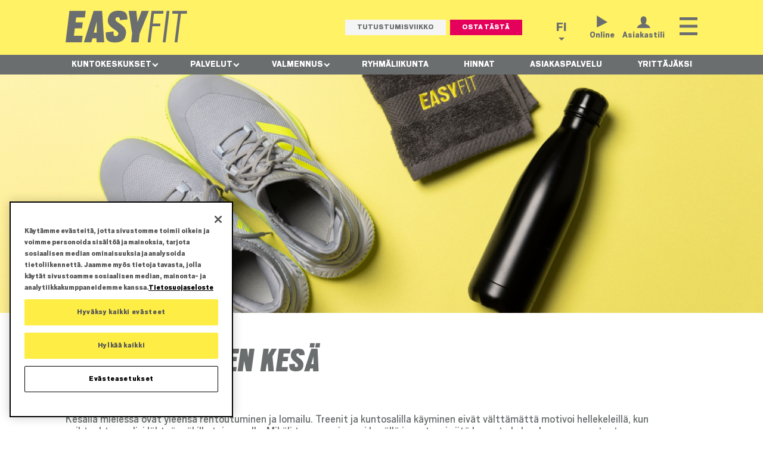

--- FILE ---
content_type: text/html; charset=UTF-8
request_url: https://www.easyfit.fi/fi/blogi/liikunnallinen-kesa
body_size: 38260
content:
<!DOCTYPE html>
<html lang="fi" dir="ltr" prefix="og: https://ogp.me/ns#" onunload="" class="not-front">
  <head>
    <meta charset="utf-8" />
<style>.container { max-width: 1100px }</style>
<meta name="description" content="Kesällä mielessä ovat yleensä rentoutuminen ja lomailu. Treenit ja kuntosalilla käyminen eivät välttämättä motivoi hellekeleillä, kun vaihtoehtona olisi lähteä mökille tai rannalle. Mikäli treenaaminen ei kesällä innosta, ei siitä kannata kokea huonoa omaatuntoa." />
<link rel="canonical" href="https://www.easyfit.fi/fi/blogi/liikunnallinen-kesa" />
<meta property="og:type" content="blog" />
<meta property="og:image" content="https://www.easyfit.fi/sites/default/files/images/blog/2023-07/EF-blogi_2023-07-05.png" />
<meta name="facebook-domain-verification" content="pr714ntn7w6zbpt1ggkwqzsoshsxts" />
<!-- OneTrust Cookies Consent Notice start for www.easyfit.fi -->

<script src="https://cdn.cookielaw.org/scripttemplates/otSDKStub.js" data-document-language="true" type="text/javascript" charset="UTF-8" data-domain-script="ba2ceb97-1574-4a98-a3e3-7a519a01630a" ></script>
<script type="text/javascript">
function OptanonWrapper() { }
</script>
<!-- OneTrust Cookies Consent Notice end for www.easyfit.fi --><meta name="Generator" content="Drupal 9 (https://www.drupal.org)" />
<meta name="MobileOptimized" content="width" />
<meta name="HandheldFriendly" content="true" />
<meta name="viewport" content="width=device-width, initial-scale=1.0" />
<style media="all">.node--view-mode-hero.node-3631 {background-color: transparent ;background-image:  url('/sites/default/files/styles/banner/public/images/blog/2023-07/EF-blogi_2023-07-05.png?h=b3de7593&itok=yqGtodBl') ;background-repeat: no-repeat ;background-attachment: scroll ;background-position: center center ;z-index: auto;background-size: cover ;-webkit-background-size: cover ;-moz-background-size: cover ;-o-background-size: cover ;}</style>
<link rel="icon" href="/themes/easyfit2/favicon.ico" type="image/vnd.microsoft.icon" />
<link rel="alternate" hreflang="fi" href="https://www.easyfit.fi/fi/blogi/liikunnallinen-kesa" />

    <title>Liikunnallinen kesä | EasyFit</title>
    <link rel="stylesheet" media="all" href="/sites/default/files/css/css_kNmWuUD7ZvxMgpst5ze1wSYfs-CRiFm4mebGRrHING0.css" />
<link rel="stylesheet" media="all and (min-width: 1024px)" href="/sites/default/files/css/css_qUQMMR2xSDbs4UbD-R5IrHf7-cnDyysBlVm92vD2mH0.css" />
<link rel="stylesheet" media="all and (min-width: 580px) and (max-width: 1024px)" href="/sites/default/files/css/css__DwPW4Ak1mknKrLt42ksVX7oZ0lJjlukx5tOfSMvtMM.css" />
<link rel="stylesheet" media="all and (max-width: 580px)" href="/sites/default/files/css/css_5vxhgU_IkX4pqPL5PwypFfCosUM_m4ChoFV-UpSsJEY.css" />
<link rel="stylesheet" media="all" href="/sites/default/files/css/css_jYyfCcCsIE_tiUcB8pfwKSCjfsoTX7GGyjSrXfMp5wA.css" />
<link rel="stylesheet" media="all and (min-width: 1024px)" href="/sites/default/files/css/css_fVu4mvKODgg1pSzP99pk0TPhf8SLCqonbmvf0zP80Mw.css" />
<link rel="stylesheet" media="all and (min-width: 580px) and (max-width: 1024px)" href="/sites/default/files/css/css_ftGgxz9lpRmwSO76hzUakfFlJrE_FNbInmwhKFNiEF8.css" />
<link rel="stylesheet" media="all and (max-width: 580px)" href="/sites/default/files/css/css_nzb9DK_iI4EUy9W7aWU6PGnGz9IdDrIcqffhCHrmqJg.css" />
<link rel="stylesheet" media="all" href="https://use.fontawesome.com/releases/v6.4.0/css/all.css" />
<link rel="stylesheet" media="all" href="https://use.fontawesome.com/releases/v6.4.0/css/v4-shims.css" />
<link rel="stylesheet" media="all" href="/sites/default/files/css/css_qiQ3hHc0NN8glkt-WRrZR27gHrcJ_IkWbTwVvLrEW1A.css" />
<link rel="stylesheet" media="all" href="/sites/default/files/css/css_4dOGUQxEzbSbSrBqGQ_Pj2h-iyu54jSNv536MVzXuxo.css" />
<link rel="stylesheet" media="screen" href="/sites/default/files/css/css_iynnYEILtwzpG0xjsqAPJ-cfnDUXzEUgme-0JG5gyW0.css" />
<link rel="stylesheet" media="all" href="/sites/default/files/css/css_JhzbdVUv_sKSr9NhHfVq7GZ5dgnmMCLkav4VY5UJ2og.css" />
<link rel="stylesheet" media="screen" href="/sites/default/files/css/css_OArfFePrtvpbRbY-GeThdSizBFqm3Hezgaw4jnuTK5M.css" />
<link rel="stylesheet" media="all" href="/sites/default/files/css/css_iGMHgwaLjQF78p9QlTysNITT-4pUw6NFj0EfpRTtKEk.css" />
<link rel="stylesheet" media="all and (min-width: 1025px)" href="/sites/default/files/css/css_vy3r_BEaJIdh0-nfyQawV9fa-noKrWaUI1WjxWc06-k.css" />
<link rel="stylesheet" media="all and (min-width: 581px) and (max-width: 1024px)" href="/sites/default/files/css/css_kWumwTVwhN7EZ8opu1tJzUESEj8Gf511-fTvDJTq4ss.css" />
<link rel="stylesheet" media="all and (max-width: 580px)" href="/sites/default/files/css/css__2WgEcPgpKZytUySzRepilcdxMrxzKqgJl4f0i6fcPQ.css" />
<link rel="stylesheet" media="all" href="/sites/default/files/css/css_ncjS9PpqieMzd-Hy85lLrzb-8zEYkzjSue_LDTMLLms.css" />

    <script type="application/json" data-drupal-selector="drupal-settings-json">{"path":{"baseUrl":"\/","scriptPath":null,"pathPrefix":"fi\/","currentPath":"node\/3631","currentPathIsAdmin":false,"isFront":false,"currentLanguage":"fi"},"pluralDelimiter":"\u0003","suppressDeprecationErrors":true,"gtm":{"tagId":null,"settings":{"data_layer":"dataLayer","include_environment":false},"tagIds":["GTM-M2DC9FZ"]},"gtag":{"tagId":"","consentMode":false,"otherIds":[],"events":[],"additionalConfigInfo":[]},"ajaxPageState":{"libraries":"alight\/forms,alight\/global-styling,alight\/maintenance,alight\/messages,alight\/reset,alight\/tabs,alight\/views,better_social_sharing_buttons\/styling,core\/drupal.dialog.ajax,duck_grid\/legacy,duck_grid\/v3,easyfit2\/clickpopup,easyfit2\/countdown,easyfit2\/expandable-slider,easyfit2\/folder,easyfit2\/fonts,easyfit2\/forms,easyfit2\/gf-funny-name,easyfit2\/gpslider,easyfit2\/jquery,easyfit2\/menuscroll,easyfit2\/popupdismiss,easyfit2\/protected,easyfit2\/responsive,easyfit2\/scrollsnap,easyfit2\/stickyheader,easyfit2\/tablefolder,fitvids\/fitvids,fitvids\/init,fontawesome\/fontawesome.webfonts,fontawesome\/fontawesome.webfonts.shim,gf\/toolbar,google_tag\/gtag,google_tag\/gtag.ajax,google_tag\/gtm,gpslider\/gpslider.style,layout_discovery\/onecol,layout_discovery\/twocol,popover\/style,responsivemenu\/library,system\/base,video_pause_poster\/script,views\/views.ajax,views\/views.module,views_expandable_slider\/slider","theme":"easyfit2","theme_token":null},"ajaxTrustedUrl":[],"fitvids":{"selectors":".node","custom_vendors":["iframe[src^=\u0022https:\/\/youtu.be\u0022]"],"ignore_selectors":""},"views":{"ajax_path":"\/fi\/views\/ajax","ajaxViews":{"views_dom_id:a6d5465df3cc76dc60b44f2624a6ebc4bdf4d1887285bbcf7bb1ac3119f8d66b":{"view_name":"blog","view_display_id":"block_1","view_args":"","view_path":"\/node\/3631","view_base_path":null,"view_dom_id":"a6d5465df3cc76dc60b44f2624a6ebc4bdf4d1887285bbcf7bb1ac3119f8d66b","pager_element":0}}},"field_group":{"html_element":{"mode":"default","context":"view","settings":{"classes":"group-inline","id":"","element":"div","show_label":false,"label_element":"h3","label_element_classes":"","attributes":"","effect":"none","speed":"fast"}}},"expandable_slider":{"blog__block_1":[]},"responsivemenu":{"desktop":null,"submenu_folding":true,"expand_active_trail":true},"user":{"uid":0,"permissionsHash":"08853fd8fe3ccb24d514552d1a21fd54ccb5a87f4f6aadd78d29f45d94e8e3d5"}}</script>
<script src="/sites/default/files/js/js_qiOJboP-yBXBXBBhvL2qDO7h1UkXyuHFzC-ny51asMo.js"></script>
<script src="/modules/contrib/google_tag/js/gtm.js?t4ud78"></script>
<script src="/modules/contrib/google_tag/js/gtag.js?t4ud78"></script>

  </head>
  <body class="page-node-3631 page-node-type-blog">
        <a href="#main-content" class="visually-hidden focusable">
      Hyppää pääsisältöön
    </a>
    <noscript><iframe src="https://www.googletagmanager.com/ns.html?id=GTM-M2DC9FZ"
                  height="0" width="0" style="display:none;visibility:hidden"></iframe></noscript>
<!-- Facebook Pixel Code -->
<script>
  !function(f,b,e,v,n,t,s)
  {if(f.fbq)return;n=f.fbq=function(){n.callMethod?
  n.callMethod.apply(n,arguments):n.queue.push(arguments)};
  if(!f._fbq)f._fbq=n;n.push=n;n.loaded=!0;n.version='2.0';
  n.queue=[];t=b.createElement(e);t.async=!0;
  t.src=v;s=b.getElementsByTagName(e)[0];
  s.parentNode.insertBefore(t,s)}(window, document,'script',
  'https://connect.facebook.net/en_US/fbevents.js');
  fbq('init', '668621444079981');
  fbq('track', 'PageView');
</script>
<noscript><img height="1" width="1" style="display:none"
  src="https://www.facebook.com/tr?id=668621444079981&ev=PageView&noscript=1"
/></noscript>
<!-- End Facebook Pixel Code -->
      <div class="dialog-off-canvas-main-canvas" data-off-canvas-main-canvas>
    <div class="layout-container not-front">
		<header id="super-header" role="banner">
		<div class="super-header-inner">
		  <div class="region region-super-header">
    <div id="block-popovercontainer-3" class="no-block-margin block block-popover block-popover-block">
  <div class="block-inner">
    
        
    <div class="block-content">
          
        </div>
  </div>
</div>

  </div>

		</div>
	</header>
		<header id="header" role="banner">
		<div class="header-inner">
			<div class="container">
			  <div class="region region-header">
    <div id="block-brandinggroup" class="header-inline-group flex-grow block block-blockgroup block-block-groupbranding-group">
  <div class="block-inner">
    
        
    <div class="block-content">
          <div id="block-easyfit2-sitebranding" class="block block-system block-system-branding-block">
  <div class="block-inner">
    
        
    <div class="block-content">
          <a href="/fi" title="Etusivu" rel="home" class="site-logo">
      <img src="/themes/easyfit2/logo.svg" alt="Etusivu" />
    </a>
          </div>
  </div>
</div>
<div class="views-element-container block block-views block-views-blockheader-buttons-block-1" id="block-views-block-header-buttons-block-1">
  <div class="block-inner">
    
        
    <div class="block-content">
          <div><div class="view view-header-buttons view-id-header_buttons view-display-id-block_1 js-view-dom-id-414e7a6deeae3ce2caa7269c12176f36a8c0767a14189eb475779ae14883889a">
  
    
      
      <div class="view-content">
      <div class="views-group">
          <div class="views-row"><div class="views-field views-field-rendered-entity"><span class="field-content"><div class="taxonomy-term term--type-header-buttons term--id-126 term--view-mode-default">
  
    
  
<div class="field field--name-field-link field--type-link field--label-hidden">
    <div class="field__items">
      <div class="field__item"><a href="/fi/tutustumisviikko" class="button" target="" data-dialog-type=""><span class="mobile-keep">Tutustumisviikko</span></a></div>
    </div>
</div>


</div>
</span></div></div>
          <div class="views-row"><div class="views-field views-field-rendered-entity"><span class="field-content"><div class="taxonomy-term term--type-header-buttons term--id-125 term--view-mode-default">
  
    
  
<div class="field field--name-field-link field--type-link field--label-hidden">
    <div class="field__items">
      <div class="field__item"><a href="https://shop.easyfit.fi/home/index.php?func=training_card" class="button important use-ajax" target="" data-dialog-type="modal" data-dialog-options="{&quot;width&quot;:&quot;600px&quot;}"><span class="mobile-keep">Osta</span> <span class="mobile-discard">tästä</span></a></div>
    </div>
</div>


</div>
</span></div></div>
  </div>

    </div>
  
          </div>
</div>

        </div>
  </div>
</div>

        </div>
  </div>
</div>
<div id="block-interactiongroup" class="header-inline-group block block-blockgroup block-block-groupinteraction-group">
  <div class="block-inner">
    
        
    <div class="block-content">
          <div class="language-switcher-language-url block block-language block-language-blocklanguage-interface" id="block-kielenvaihtaja" role="navigation">
  <div class="block-inner">
    
        
    <div class="block-content">
          <input type="checkbox" id="language-switcher-toggle" name="language-switcher-toggle" class="checkbox-menu-popup">
  <label for="language-switcher-toggle" class="language-switcher-toggle">fi</label>
  <ul class="links"><li hreflang="fi" data-drupal-link-system-path="node/3631" class="is-active"><a href="/fi/blogi/liikunnallinen-kesa" class="language-link is-active" hreflang="fi" data-drupal-link-system-path="node/3631">fi</a></li></ul>
        </div>
  </div>
</div>
<div id="block-asiakastililinkki" class="header-links block block-block-content block-block-contente31baaec-e90e-4cb0-803e-70c93d9e6cb5 block--type-basic block--view-mode-full">
  <div class="block-inner">
    
        
    <div class="block-content">
          
<div class="field field--name-body field--type-text-with-summary field--label-hidden">
    <div class="field__items">
      <div class="field__item"><p><a class="header-link-online" data-entity-substitution="canonical" data-entity-type="node" data-entity-uuid="2c345ce8-649f-4c99-9877-155acc628d27" href="/fi/online" title="Online">Online</a> <a class="header-link-login use-ajax" href="/fi/dlsi/chooser?url=https%3A//shop.easyfit.fi/%2A%2ALOCATION%2A%2A/index.php%3Ffunc%3Dmd&amp;plugin=LOCATION" target="_blank" title="Asiakastili" data-dialog-type="modal" data-dialog-options="{&quot;width&quot;:&quot;600px&quot;}">Asiakastili</a></p>
</div>
    </div>
</div>


        </div>
  </div>
</div>
<nav aria-labelledby="block-paavalikko-2-menu" class="mobile-menu block block-menu navigation menu--main" id="block-paavalikko-2">
  <div class="block-inner">
                      
    <h2 class="visually-hidden" id="block-paavalikko-2-menu">Päävalikko</h2>
    

              <div class="responsivemenu-wrapper">

              <ul class="menu">
                    <li class="menu-item menu-item--expanded">
        <div class="responsivemenu-item-wrapper">
            <a href="/fi/loyda-lahin-kuntokeskus" title="" id="" name="" rel="" class="test" style="" target="" accesskey="" data-drupal-link-system-path="node/2109">Kuntokeskukset</a>
                            <span class="responsivemenu-fold-toggle"></span>
                    </div>
                                <ul class="menu">
                    <li class="menu-item menu-item--expanded">
        <div class="responsivemenu-item-wrapper">
            <a href="/fi/kuntokeskukset/espoo-nihtisilta" data-drupal-link-system-path="node/2206">Espoo - Nihtisilta</a>
                            <span class="responsivemenu-fold-toggle"></span>
                    </div>
                                <ul class="menu">
                    <li class="menu-item">
        <div class="responsivemenu-item-wrapper">
            <a href="/fi/kuntokeskukset/espoo-nihtisilta/uutiset" data-drupal-link-system-path="node/2550">Uutiset</a>
                    </div>
              </li>
                <li class="menu-item menu-item--expanded">
        <div class="responsivemenu-item-wrapper">
            <a href="/fi/kuntokeskukset/espoo-nihtisilta/palvelut" data-drupal-link-system-path="node/2212">Palvelut</a>
                            <span class="responsivemenu-fold-toggle"></span>
                    </div>
                                <ul class="menu">
                    <li class="menu-item">
        <div class="responsivemenu-item-wrapper">
            <a href="/fi/kuntokeskukset/espoo-nihtisilta/palvelut#kuntosali" title="auto" data-drupal-link-system-path="node/2212">Kuntosali</a>
                    </div>
              </li>
                <li class="menu-item">
        <div class="responsivemenu-item-wrapper">
            <a href="/fi/kuntokeskukset/espoo-nihtisilta/palvelut#ryhmliikunta" title="auto" data-drupal-link-system-path="node/2212">Ryhmäliikunta</a>
                    </div>
              </li>
                <li class="menu-item">
        <div class="responsivemenu-item-wrapper">
            <a href="/fi/kuntokeskukset/espoo-nihtisilta/palvelut#valmennus" title="auto" data-drupal-link-system-path="node/2212">Valmennus</a>
                    </div>
              </li>
                <li class="menu-item">
        <div class="responsivemenu-item-wrapper">
            <a href="/fi/kuntokeskukset/espoo-nihtisilta/palvelut#premium-studiot" data-drupal-link-system-path="node/2212">Premium-studiot</a>
                    </div>
              </li>
                <li class="menu-item">
        <div class="responsivemenu-item-wrapper">
            <a href="/fi/kuntokeskukset/espoo-nihtisilta/palvelut#online" title="auto" data-drupal-link-system-path="node/2212">Online</a>
                    </div>
              </li>
                <li class="menu-item">
        <div class="responsivemenu-item-wrapper">
            <a href="/fi/kuntokeskukset/espoo-nihtisilta/palvelut#muut-palvelut" title="auto" data-drupal-link-system-path="node/2212">Muut palvelut</a>
                    </div>
              </li>
        </ul>
  
              </li>
                <li class="menu-item menu-item--expanded">
        <div class="responsivemenu-item-wrapper">
            <a href="/fi/kuntokeskukset/espoo-nihtisilta/valmennus" data-drupal-link-system-path="node/2299">Valmennus</a>
                            <span class="responsivemenu-fold-toggle"></span>
                    </div>
                                <ul class="menu">
                    <li class="menu-item">
        <div class="responsivemenu-item-wrapper">
            <a href="/fi/kuntokeskukset/espoo-nihtisilta/valmennus#personal-trainer" title="" id="" name="" rel="" style="" target="" accesskey="" data-drupal-link-system-path="node/2299">Personal trainerit</a>
                    </div>
              </li>
                <li class="menu-item">
        <div class="responsivemenu-item-wrapper">
            <a href="/fi/kuntokeskukset/espoo-nihtisilta/valmennus/ilmainen-pt-konsultaatio" data-drupal-link-system-path="node/3769">Ilmainen pt-konsultaatio</a>
                    </div>
              </li>
                <li class="menu-item">
        <div class="responsivemenu-item-wrapper">
            <a href="/fi/valmennus/ilmaiset-treeniohjelmat" data-drupal-link-system-path="node/3316">Ilmaiset treeniohjelmat</a>
                    </div>
              </li>
                <li class="menu-item">
        <div class="responsivemenu-item-wrapper">
            <a href="/fi/valmennus/easystart" data-drupal-link-system-path="node/3734">EasyStart</a>
                    </div>
              </li>
                <li class="menu-item">
        <div class="responsivemenu-item-wrapper">
            <a href="/fi/kuntokeskukset/espoo-nihtisilta/valmennus/pt-ajanvaraus" data-drupal-link-system-path="node/3321">PT-ajanvaraus</a>
                    </div>
              </li>
                <li class="menu-item">
        <div class="responsivemenu-item-wrapper">
            <a href="/fi/kuntokeskukset/espoo-nihtisilta/valmennus/yksilovalmennukset" data-drupal-link-system-path="node/2302">Yksilövalmennukset</a>
                    </div>
              </li>
                <li class="menu-item">
        <div class="responsivemenu-item-wrapper">
            <a href="/fi/kuntokeskukset/espoo-nihtisilta/valmennus/pienryhmavalmennukset" data-drupal-link-system-path="node/2303">Pienryhmävalmennukset</a>
                    </div>
              </li>
                <li class="menu-item">
        <div class="responsivemenu-item-wrapper">
            <a href="/fi/kuntokeskukset/espoo-nihtisilta/valmennus/kuntotestaus" data-drupal-link-system-path="node/2304">Kuntotestaus</a>
                    </div>
              </li>
                <li class="menu-item">
        <div class="responsivemenu-item-wrapper">
            <a href="https://www.easyfit.fi/fi/naisten-voimavalmennus">Naisten voimavalmennus</a>
                    </div>
              </li>
        </ul>
  
              </li>
                <li class="menu-item menu-item--expanded">
        <div class="responsivemenu-item-wrapper">
            <a href="/fi/kuntokeskukset/espoo-nihtisilta/ryhmaliikunta" data-drupal-link-system-path="node/2330">Ryhmäliikunta</a>
                            <span class="responsivemenu-fold-toggle"></span>
                    </div>
                                <ul class="menu">
                    <li class="menu-item">
        <div class="responsivemenu-item-wrapper">
            <a href="https://varaus.easyfit.fi/ef_espoo-nihtisilta/index.php?func=la">Aikataulu</a>
                    </div>
              </li>
                <li class="menu-item">
        <div class="responsivemenu-item-wrapper">
            <a href="/fi/kuntokeskukset/espoo-nihtisilta/ryhmaliikunta/kausiaikataulu-nihtisilta" data-drupal-link-system-path="node/2383">Kausiaikataulu</a>
                    </div>
              </li>
                <li class="menu-item">
        <div class="responsivemenu-item-wrapper">
            <a href="/fi/kuntokeskukset/espoo-nihtisilta/ryhmaliikunta" title="" id="" name="" rel="" style="" target="" accesskey="" data-drupal-link-system-path="node/2330">Tuntikuvaukset</a>
                    </div>
              </li>
        </ul>
  
              </li>
                <li class="menu-item">
        <div class="responsivemenu-item-wrapper">
            <a href="/fi/kuntokeskukset/espoo-nihtisilta/skillbox-nihtisilta" data-drupal-link-system-path="node/3423">SkillBox</a>
                    </div>
              </li>
                <li class="menu-item">
        <div class="responsivemenu-item-wrapper">
            <a href="/fi/kuntokeskukset/espoo-nihtisilta/hinnoittelu" data-drupal-link-system-path="node/2211">Hinnat</a>
                    </div>
              </li>
                <li class="menu-item">
        <div class="responsivemenu-item-wrapper">
            <a href="/fi/kuntokeskukset/espoo-nihtisilta/usein-kysytyt" data-drupal-link-system-path="node/2213">Asiakaspalvelu</a>
                    </div>
              </li>
        </ul>
  
              </li>
                <li class="menu-item menu-item--expanded">
        <div class="responsivemenu-item-wrapper">
            <a href="/fi/kuntokeskukset/espoo-perkkaa" data-drupal-link-system-path="node/4427">Espoo - Perkkaa</a>
                            <span class="responsivemenu-fold-toggle"></span>
                    </div>
                                <ul class="menu">
                    <li class="menu-item">
        <div class="responsivemenu-item-wrapper">
            <a href="/fi/kuntokeskukset/espoo-perkkaa/esittely" data-drupal-link-system-path="node/4470">Esittely</a>
                    </div>
              </li>
                <li class="menu-item">
        <div class="responsivemenu-item-wrapper">
            <a href="/fi/kuntokeskukset/espoo-perkkaa/palvelut" data-drupal-link-system-path="node/4431">Palvelut</a>
                    </div>
              </li>
                <li class="menu-item menu-item--expanded">
        <div class="responsivemenu-item-wrapper">
            <a href="/fi/kuntokeskukset/espoo-perkkaa/valmennus" data-drupal-link-system-path="node/4432">Valmennus</a>
                            <span class="responsivemenu-fold-toggle"></span>
                    </div>
                                <ul class="menu">
                    <li class="menu-item">
        <div class="responsivemenu-item-wrapper">
            <a href="/fi/kuntokeskukset/espoo-perkkaa/valmennus#personal-trainer" data-drupal-link-system-path="node/4432">Personal trainerit</a>
                    </div>
              </li>
                <li class="menu-item">
        <div class="responsivemenu-item-wrapper">
            <a href="/fi/kuntokeskukset/espoo-perkkaa/valmennus/ilmainen-pt-konsultaatio" data-drupal-link-system-path="node/4433">Ilmainen pt-konsultaatio</a>
                    </div>
              </li>
                <li class="menu-item">
        <div class="responsivemenu-item-wrapper">
            <a href="/fi/kuntokeskukset/espoo-perkkaa/valmennus/ilmaiset-treeniohjelmat" data-drupal-link-system-path="node/4434">Ilmaiset treeniohjelmat</a>
                    </div>
              </li>
                <li class="menu-item">
        <div class="responsivemenu-item-wrapper">
            <a href="/fi/kuntokeskukset/espoo-perkkaa/valmennus/easystart" data-drupal-link-system-path="node/4435">EasyStart</a>
                    </div>
              </li>
                <li class="menu-item">
        <div class="responsivemenu-item-wrapper">
            <a href="/fi/kuntokeskukset/espoo-perkkaa/valmennus/yksilovalmennukset" data-drupal-link-system-path="node/4436">Yksilövalmennukset</a>
                    </div>
              </li>
                <li class="menu-item">
        <div class="responsivemenu-item-wrapper">
            <a href="/fi/kuntokeskukset/espoo-perkkaa/valmennus/pienryhmavalmennukset" data-drupal-link-system-path="node/4437">Pienryhmävalmennukset</a>
                    </div>
              </li>
                <li class="menu-item">
        <div class="responsivemenu-item-wrapper">
            <a href="/fi/kuntokeskukset/espoo-perkkaa/valmennus/kuntotestaus" data-drupal-link-system-path="node/4438">Kuntotestaus</a>
                    </div>
              </li>
        </ul>
  
              </li>
                <li class="menu-item">
        <div class="responsivemenu-item-wrapper">
            <a href="/fi/kuntokeskukset/espoo-perkkaa/uutiset" data-drupal-link-system-path="node/4428">Uutiset</a>
                    </div>
              </li>
                <li class="menu-item">
        <div class="responsivemenu-item-wrapper">
            <a href="/fi/kuntokeskukset/espoo-perkkaa/hinnoittelu" data-drupal-link-system-path="node/4429">Hinnat</a>
                    </div>
              </li>
                <li class="menu-item">
        <div class="responsivemenu-item-wrapper">
            <a href="/fi/kuntokeskukset/espoo-perkkaa/usein-kysytyt" data-drupal-link-system-path="node/4430">Asiakaspalvelu</a>
                    </div>
              </li>
        </ul>
  
              </li>
                <li class="menu-item menu-item--expanded">
        <div class="responsivemenu-item-wrapper">
            <a href="/fi/kuntokeskukset/helsinki-herttoniemi" data-drupal-link-system-path="node/26">Helsinki - Herttoniemi</a>
                            <span class="responsivemenu-fold-toggle"></span>
                    </div>
                                <ul class="menu">
                    <li class="menu-item">
        <div class="responsivemenu-item-wrapper">
            <a href="/fi/kuntokeskukset/helsinki-herttoniemi/uutiset" data-drupal-link-system-path="node/1379">Uutiset</a>
                    </div>
              </li>
                <li class="menu-item menu-item--expanded">
        <div class="responsivemenu-item-wrapper">
            <a href="/fi/kuntokeskukset/helsinki-herttoniemi/palvelut" data-drupal-link-system-path="node/574">Palvelut</a>
                            <span class="responsivemenu-fold-toggle"></span>
                    </div>
                                <ul class="menu">
                    <li class="menu-item">
        <div class="responsivemenu-item-wrapper">
            <a href="/fi/kuntokeskukset/helsinki-herttoniemi/palvelut#kuntosali" title="auto" data-drupal-link-system-path="node/574">Kuntosali</a>
                    </div>
              </li>
                <li class="menu-item">
        <div class="responsivemenu-item-wrapper">
            <a href="/fi/kuntokeskukset/helsinki-herttoniemi/palvelut#ryhmliikunta" title="auto" data-drupal-link-system-path="node/574">Ryhmäliikunta</a>
                    </div>
              </li>
                <li class="menu-item">
        <div class="responsivemenu-item-wrapper">
            <a href="/fi/kuntokeskukset/helsinki-herttoniemi/palvelut#valmennus" title="auto" data-drupal-link-system-path="node/574">Valmennus</a>
                    </div>
              </li>
                <li class="menu-item">
        <div class="responsivemenu-item-wrapper">
            <a href="/fi/kuntokeskukset/helsinki-herttoniemi/palvelut#online" title="auto" data-drupal-link-system-path="node/574">Online</a>
                    </div>
              </li>
                <li class="menu-item">
        <div class="responsivemenu-item-wrapper">
            <a href="/fi/kuntokeskukset/helsinki-herttoniemi/palvelut#muut-palvelut" title="auto" data-drupal-link-system-path="node/574">Muut palvelut</a>
                    </div>
              </li>
        </ul>
  
              </li>
                <li class="menu-item menu-item--expanded">
        <div class="responsivemenu-item-wrapper">
            <a href="/fi/kuntokeskukset/helsinki-herttoniemi/valmennus" data-drupal-link-system-path="node/609">Valmennus</a>
                            <span class="responsivemenu-fold-toggle"></span>
                    </div>
                                <ul class="menu">
                    <li class="menu-item">
        <div class="responsivemenu-item-wrapper">
            <a href="/fi/kuntokeskukset/helsinki-herttoniemi/valmennus#personal-trainer" title="" id="" name="" rel="" style="" target="" accesskey="" data-drupal-link-system-path="node/609">Personal trainerit</a>
                    </div>
              </li>
                <li class="menu-item">
        <div class="responsivemenu-item-wrapper">
            <a href="/fi/kuntokeskukset/helsinki-herttoniemi/valmennus/ilmainen-pt-konsultaatio" data-drupal-link-system-path="node/3770">Ilmainen pt-konsultaatio</a>
                    </div>
              </li>
                <li class="menu-item">
        <div class="responsivemenu-item-wrapper">
            <a href="/fi/valmennus/ilmaiset-treeniohjelmat" data-drupal-link-system-path="node/3316">Ilmaiset treeniohjelmat</a>
                    </div>
              </li>
                <li class="menu-item">
        <div class="responsivemenu-item-wrapper">
            <a href="/fi/valmennus/easystart" data-drupal-link-system-path="node/3734">EasyStart</a>
                    </div>
              </li>
                <li class="menu-item">
        <div class="responsivemenu-item-wrapper">
            <a href="/fi/kuntokeskukset/helsinki-herttoniemi/valmennus/yksilovalmennukset" data-drupal-link-system-path="node/1002">Yksilövalmennukset</a>
                    </div>
              </li>
                <li class="menu-item">
        <div class="responsivemenu-item-wrapper">
            <a href="/fi/kuntokeskukset/helsinki-herttoniemi/valmennus/pienryhma-valmennukset" data-drupal-link-system-path="node/1036">Pienryhmävalmennukset</a>
                    </div>
              </li>
                <li class="menu-item">
        <div class="responsivemenu-item-wrapper">
            <a href="/fi/kuntokeskukset/helsinki-herttoniemi/valmennus/kuntotestaus" data-drupal-link-system-path="node/1104">Kuntotestaus</a>
                    </div>
              </li>
                <li class="menu-item">
        <div class="responsivemenu-item-wrapper">
            <a href="/fi/kuntokeskukset/helsinki-herttoniemi/valmennus/kurssit" data-drupal-link-system-path="node/1139">Kurssit</a>
                    </div>
              </li>
                <li class="menu-item">
        <div class="responsivemenu-item-wrapper">
            <a href="/fi/kuntokeskukset/helsinki-herttoniemi/valmennus/tyohyvinvointi" data-drupal-link-system-path="node/1198">Työhyvinvointi</a>
                    </div>
              </li>
        </ul>
  
              </li>
                <li class="menu-item menu-item--expanded">
        <div class="responsivemenu-item-wrapper">
            <a href="/fi/kuntokeskukset/helsinki-herttoniemi/ryhmaliikunta" data-drupal-link-system-path="node/712">Ryhmäliikunta</a>
                            <span class="responsivemenu-fold-toggle"></span>
                    </div>
                                <ul class="menu">
                    <li class="menu-item">
        <div class="responsivemenu-item-wrapper">
            <a href="https://varaus.easyfit.fi/ef_helsinki-herttoniemi/index.php?func=la" title="" id="" name="" rel="" style="" target="" accesskey="">Aikataulu</a>
                    </div>
              </li>
                <li class="menu-item">
        <div class="responsivemenu-item-wrapper">
            <a href="/fi/kuntokeskukset/helsinki-herttoniemi/ryhmaliikunta" title="" id="" name="" rel="" style="" target="" accesskey="" data-drupal-link-system-path="node/712">Tuntikuvaukset</a>
                    </div>
              </li>
        </ul>
  
              </li>
                <li class="menu-item">
        <div class="responsivemenu-item-wrapper">
            <a href="/fi/kuntokeskukset/helsinki-herttoniemi/hinnoittelu" data-drupal-link-system-path="node/746">Hinnat</a>
                    </div>
              </li>
                <li class="menu-item">
        <div class="responsivemenu-item-wrapper">
            <a href="https://varaus.easyfit.fi/ef_helsinki-herttoniemi/index.php?func=la" title="" id="" name="" rel="" style="" target="" accesskey="">Varaa aika</a>
                    </div>
              </li>
                <li class="menu-item">
        <div class="responsivemenu-item-wrapper">
            <a href="/fi/kuntokeskukset/helsinki-herttoniemi/usein-kysytyt" data-drupal-link-system-path="node/816">Asiakaspalvelu</a>
                    </div>
              </li>
        </ul>
  
              </li>
                <li class="menu-item menu-item--expanded">
        <div class="responsivemenu-item-wrapper">
            <a href="/fi/kuntokeskukset/helsinki-kaari" data-drupal-link-system-path="node/28">Helsinki - Kaari</a>
                            <span class="responsivemenu-fold-toggle"></span>
                    </div>
                                <ul class="menu">
                    <li class="menu-item">
        <div class="responsivemenu-item-wrapper">
            <a href="/fi/kuntokeskukset/helsinki-kaari/uutiset" data-drupal-link-system-path="node/1380">Uutiset</a>
                    </div>
              </li>
                <li class="menu-item menu-item--expanded">
        <div class="responsivemenu-item-wrapper">
            <a href="/fi/kuntokeskukset/helsinki-kaari/palvelut" data-drupal-link-system-path="node/575">Palvelut</a>
                            <span class="responsivemenu-fold-toggle"></span>
                    </div>
                                <ul class="menu">
                    <li class="menu-item">
        <div class="responsivemenu-item-wrapper">
            <a href="https://www.terveyskulma.fi/" title="" id="" name="" rel="" style="" target="" accesskey="">Terveyskulma</a>
                    </div>
              </li>
                <li class="menu-item">
        <div class="responsivemenu-item-wrapper">
            <a href="/fi/kuntokeskukset/helsinki-kaari/palvelut#kuntosali" title="auto" data-drupal-link-system-path="node/575">Kuntosali</a>
                    </div>
              </li>
                <li class="menu-item">
        <div class="responsivemenu-item-wrapper">
            <a href="/fi/kuntokeskukset/helsinki-kaari/palvelut#ryhmliikunta" title="auto" data-drupal-link-system-path="node/575">Ryhmäliikunta</a>
                    </div>
              </li>
                <li class="menu-item">
        <div class="responsivemenu-item-wrapper">
            <a href="/fi/kuntokeskukset/helsinki-kaari/palvelut#valmennus" title="auto" data-drupal-link-system-path="node/575">Valmennus</a>
                    </div>
              </li>
                <li class="menu-item">
        <div class="responsivemenu-item-wrapper">
            <a href="/fi/kuntokeskukset/helsinki-kaari/palvelut#premium-studiot" data-drupal-link-system-path="node/575">Premium-studiot</a>
                    </div>
              </li>
                <li class="menu-item">
        <div class="responsivemenu-item-wrapper">
            <a href="/fi/kuntokeskukset/helsinki-kaari/palvelut#online" title="auto" data-drupal-link-system-path="node/575">Online</a>
                    </div>
              </li>
                <li class="menu-item">
        <div class="responsivemenu-item-wrapper">
            <a href="/fi/kuntokeskukset/helsinki-kaari/palvelut#muut-palvelut" title="auto" data-drupal-link-system-path="node/575">Muut palvelut</a>
                    </div>
              </li>
                <li class="menu-item">
        <div class="responsivemenu-item-wrapper">
            <a href="/fi/kuntokeskukset/helsinki-kaari/palvelut/easyfit-kaari-x-tone" data-drupal-link-system-path="node/3414">X-tone</a>
                    </div>
              </li>
        </ul>
  
              </li>
                <li class="menu-item menu-item--expanded">
        <div class="responsivemenu-item-wrapper">
            <a href="/fi/kuntokeskukset/helsinki-kaari/valmennus" data-drupal-link-system-path="node/610">Valmennus</a>
                            <span class="responsivemenu-fold-toggle"></span>
                    </div>
                                <ul class="menu">
                    <li class="menu-item">
        <div class="responsivemenu-item-wrapper">
            <a href="/fi/kuntokeskukset/helsinki-kaari/valmennus#personal-trainer" title="" id="" name="" rel="" style="" target="" accesskey="" data-drupal-link-system-path="node/610">Personal trainerit</a>
                    </div>
              </li>
                <li class="menu-item">
        <div class="responsivemenu-item-wrapper">
            <a href="/fi/kuntokeskukset/helsinki-kaari/valmennus/ilmainen-pt-konsultaatio" data-drupal-link-system-path="node/3771">Ilmainen pt-konsultaatio</a>
                    </div>
              </li>
                <li class="menu-item">
        <div class="responsivemenu-item-wrapper">
            <a href="/fi/valmennus/ilmaiset-treeniohjelmat" data-drupal-link-system-path="node/3316">Ilmaiset treeniohjelmat</a>
                    </div>
              </li>
                <li class="menu-item">
        <div class="responsivemenu-item-wrapper">
            <a href="/fi/valmennus/easystart" data-drupal-link-system-path="node/3734">EasyStart</a>
                    </div>
              </li>
                <li class="menu-item">
        <div class="responsivemenu-item-wrapper">
            <a href="/fi/kuntokeskukset/helsinki-kaari/valmennus/yksilovalmennukset" data-drupal-link-system-path="node/1003">Yksilövalmennukset</a>
                    </div>
              </li>
                <li class="menu-item">
        <div class="responsivemenu-item-wrapper">
            <a href="/fi/kuntokeskukset/helsinki-kaari/valmennus/pienryhmavalmennukset" data-drupal-link-system-path="node/1037">Pienryhmävalmennukset</a>
                    </div>
              </li>
                <li class="menu-item">
        <div class="responsivemenu-item-wrapper">
            <a href="/fi/kuntokeskukset/helsinki-kaari/valmennus/kuntotestaus" data-drupal-link-system-path="node/1105">Kuntotestaus</a>
                    </div>
              </li>
                <li class="menu-item">
        <div class="responsivemenu-item-wrapper">
            <a href="/fi/kuntokeskukset/helsinki-kaari/valmennus/kurssit" data-drupal-link-system-path="node/1140">Kurssit</a>
                    </div>
              </li>
                <li class="menu-item">
        <div class="responsivemenu-item-wrapper">
            <a href="/fi/kuntokeskukset/helsinki-kaari/valmennus/tyohyvinvointi" data-drupal-link-system-path="node/1199">Työhyvinvointi</a>
                    </div>
              </li>
        </ul>
  
              </li>
                <li class="menu-item menu-item--expanded">
        <div class="responsivemenu-item-wrapper">
            <a href="/fi/kuntokeskukset/helsinki-kaari/ryhmaliikunta" data-drupal-link-system-path="node/713">Ryhmäliikunta</a>
                            <span class="responsivemenu-fold-toggle"></span>
                    </div>
                                <ul class="menu">
                    <li class="menu-item">
        <div class="responsivemenu-item-wrapper">
            <a href="https://varaus.easyfit.fi/ef_helsinki-kaari/index.php?func=la" title="" id="" name="" rel="" style="" target="" accesskey="">Aikataulu</a>
                    </div>
              </li>
                <li class="menu-item">
        <div class="responsivemenu-item-wrapper">
            <a href="/fi/kuntokeskukset/helsinki-kaari/ryhmaliikunta/kausiaikataulu-kaari" data-drupal-link-system-path="node/2585">Kausiaikataulu</a>
                    </div>
              </li>
                <li class="menu-item">
        <div class="responsivemenu-item-wrapper">
            <a href="/fi/kuntokeskukset/helsinki-kaari/ryhmaliikunta" title="" id="" name="" rel="" style="" target="" accesskey="" data-drupal-link-system-path="node/713">Tuntikuvaukset</a>
                    </div>
              </li>
        </ul>
  
              </li>
                <li class="menu-item">
        <div class="responsivemenu-item-wrapper">
            <a href="/fi/kuntokeskukset/helsinki-kaari/biocircuit" data-drupal-link-system-path="node/3035">Biocircuit</a>
                    </div>
              </li>
                <li class="menu-item">
        <div class="responsivemenu-item-wrapper">
            <a href="/fi/kuntokeskukset/helsinki-kaari/hinnoittelu" data-drupal-link-system-path="node/747">Hinnat</a>
                    </div>
              </li>
                <li class="menu-item">
        <div class="responsivemenu-item-wrapper">
            <a href="/fi/kuntokeskukset/helsinki-kaari/usein-kysytyt" data-drupal-link-system-path="node/817">Asiakaspalvelu</a>
                    </div>
              </li>
        </ul>
  
              </li>
                <li class="menu-item menu-item--expanded">
        <div class="responsivemenu-item-wrapper">
            <a href="/fi/kuntokeskukset/helsinki-kalasatama" data-drupal-link-system-path="node/31">Helsinki - Kalasatama</a>
                            <span class="responsivemenu-fold-toggle"></span>
                    </div>
                                <ul class="menu">
                    <li class="menu-item">
        <div class="responsivemenu-item-wrapper">
            <a href="/fi/kuntokeskukset/helsinki-kalasatama/uutiset" data-drupal-link-system-path="node/1381">Uutiset</a>
                    </div>
              </li>
                <li class="menu-item menu-item--expanded">
        <div class="responsivemenu-item-wrapper">
            <a href="/fi/kuntokeskukset/helsinki-kalasatama/palvelut" data-drupal-link-system-path="node/576">Palvelut</a>
                            <span class="responsivemenu-fold-toggle"></span>
                    </div>
                                <ul class="menu">
                    <li class="menu-item">
        <div class="responsivemenu-item-wrapper">
            <a href="/fi/kuntokeskukset/helsinki-kalasatama/palvelut#kuntosali" title="auto" data-drupal-link-system-path="node/576">Kuntosali</a>
                    </div>
              </li>
                <li class="menu-item">
        <div class="responsivemenu-item-wrapper">
            <a href="/fi/kuntokeskukset/helsinki-kalasatama/palvelut#ryhmliikunta" title="auto" data-drupal-link-system-path="node/576">Ryhmäliikunta</a>
                    </div>
              </li>
                <li class="menu-item">
        <div class="responsivemenu-item-wrapper">
            <a href="/fi/kuntokeskukset/helsinki-kalasatama/palvelut#valmennus" title="auto" data-drupal-link-system-path="node/576">Valmennus</a>
                    </div>
              </li>
                <li class="menu-item">
        <div class="responsivemenu-item-wrapper">
            <a href="/fi/kuntokeskukset/helsinki-kalasatama/palvelut#online" title="auto" data-drupal-link-system-path="node/576">Online</a>
                    </div>
              </li>
                <li class="menu-item">
        <div class="responsivemenu-item-wrapper">
            <a href="/fi/kuntokeskukset/helsinki-kalasatama/palvelut#muut-palvelut" title="auto" data-drupal-link-system-path="node/576">Muut palvelut</a>
                    </div>
              </li>
        </ul>
  
              </li>
                <li class="menu-item menu-item--expanded">
        <div class="responsivemenu-item-wrapper">
            <a href="/fi/kuntokeskukset/helsinki-kalasatama/valmennus" data-drupal-link-system-path="node/611">Valmennus</a>
                            <span class="responsivemenu-fold-toggle"></span>
                    </div>
                                <ul class="menu">
                    <li class="menu-item">
        <div class="responsivemenu-item-wrapper">
            <a href="/fi/kuntokeskukset/helsinki-kalasatama/valmennus#personal-trainer" title="" id="" name="" rel="" style="" target="" accesskey="" data-drupal-link-system-path="node/611">Personal trainerit</a>
                    </div>
              </li>
                <li class="menu-item">
        <div class="responsivemenu-item-wrapper">
            <a href="/fi/kuntokeskukset/helsinki-kalasatama/valmennus/ilmainen-pt-konsultaatio" data-drupal-link-system-path="node/3772">Ilmainen pt-konsultaatio</a>
                    </div>
              </li>
                <li class="menu-item">
        <div class="responsivemenu-item-wrapper">
            <a href="/fi/valmennus/ilmaiset-treeniohjelmat" data-drupal-link-system-path="node/3316">Ilmaiset treeniohjelmat</a>
                    </div>
              </li>
                <li class="menu-item">
        <div class="responsivemenu-item-wrapper">
            <a href="/fi/valmennus/easystart" data-drupal-link-system-path="node/3734">EasyStart</a>
                    </div>
              </li>
                <li class="menu-item">
        <div class="responsivemenu-item-wrapper">
            <a href="/fi/kuntokeskukset/helsinki-kalasatama/valmennus/yksilovalmennukset" data-drupal-link-system-path="node/1004">Yksilövalmennukset</a>
                    </div>
              </li>
                <li class="menu-item">
        <div class="responsivemenu-item-wrapper">
            <a href="/fi/kuntokeskukset/helsinki-kalasatama/valmennus/pienryhmavalmennukset" data-drupal-link-system-path="node/1038">Pienryhmävalmennukset</a>
                    </div>
              </li>
                <li class="menu-item">
        <div class="responsivemenu-item-wrapper">
            <a href="/fi/kuntokeskukset/helsinki-kalasatama/valmennus/kuntotestaus" data-drupal-link-system-path="node/1106">Kuntotestaus</a>
                    </div>
              </li>
        </ul>
  
              </li>
                <li class="menu-item">
        <div class="responsivemenu-item-wrapper">
            <a href="/fi/kuntokeskukset/helsinki-kalasatama/hyrox" data-drupal-link-system-path="node/4576">Hyrox</a>
                    </div>
              </li>
                <li class="menu-item menu-item--expanded">
        <div class="responsivemenu-item-wrapper">
            <a href="/fi/kuntokeskukset/helsinki-kalasatama/ryhmaliikunta" data-drupal-link-system-path="node/714">Ryhmäliikunta</a>
                            <span class="responsivemenu-fold-toggle"></span>
                    </div>
                                <ul class="menu">
                    <li class="menu-item">
        <div class="responsivemenu-item-wrapper">
            <a href="https://varaus.easyfit.fi/ef_helsinki-kalasatama/index.php?func=la">Aikataulu / Varauskalenteri</a>
                    </div>
              </li>
                <li class="menu-item">
        <div class="responsivemenu-item-wrapper">
            <a href="/fi/kuntokeskukset/helsinki-kalasatama/ryhmaliikunta/kausiaikataulu-kalasatama" data-drupal-link-system-path="node/1543">Kausiaikataulu</a>
                    </div>
              </li>
                <li class="menu-item">
        <div class="responsivemenu-item-wrapper">
            <a href="/fi/kuntokeskukset/helsinki-kalasatama/ryhmaliikunta" title="" id="" name="" rel="" style="" target="" accesskey="" data-drupal-link-system-path="node/714">Tuntikuvaukset</a>
                    </div>
              </li>
        </ul>
  
              </li>
                <li class="menu-item">
        <div class="responsivemenu-item-wrapper">
            <a href="/fi/kuntokeskukset/helsinki-kalasatama/hinnoittelu" data-drupal-link-system-path="node/748">Hinnat</a>
                    </div>
              </li>
                <li class="menu-item">
        <div class="responsivemenu-item-wrapper">
            <a href="/fi/kuntokeskukset/helsinki-kalasatama/usein-kysytyt" data-drupal-link-system-path="node/818">Asiakaspalvelu</a>
                    </div>
              </li>
        </ul>
  
              </li>
                <li class="menu-item menu-item--expanded">
        <div class="responsivemenu-item-wrapper">
            <a href="/fi/kuntokeskukset/helsinki-lauttasaari" data-drupal-link-system-path="node/35">Helsinki - Lauttasaari</a>
                            <span class="responsivemenu-fold-toggle"></span>
                    </div>
                                <ul class="menu">
                    <li class="menu-item">
        <div class="responsivemenu-item-wrapper">
            <a href="/fi/kuntokeskukset/helsinki-lauttasaari/uutiset" data-drupal-link-system-path="node/1352">Uutiset</a>
                    </div>
              </li>
                <li class="menu-item menu-item--expanded">
        <div class="responsivemenu-item-wrapper">
            <a href="/fi/kuntokeskukset/helsinki-lauttasaari/palvelut" data-drupal-link-system-path="node/566">Palvelut</a>
                            <span class="responsivemenu-fold-toggle"></span>
                    </div>
                                <ul class="menu">
                    <li class="menu-item">
        <div class="responsivemenu-item-wrapper">
            <a href="/fi/kuntokeskukset/helsinki-lauttasaari/palvelut#kuntosali" title="auto" data-drupal-link-system-path="node/566">Kuntosali</a>
                    </div>
              </li>
                <li class="menu-item">
        <div class="responsivemenu-item-wrapper">
            <a href="/fi/kuntokeskukset/helsinki-lauttasaari/palvelut#ryhmliikunta" title="auto" data-drupal-link-system-path="node/566">Ryhmäliikunta</a>
                    </div>
              </li>
                <li class="menu-item">
        <div class="responsivemenu-item-wrapper">
            <a href="/fi/kuntokeskukset/helsinki-lauttasaari/palvelut#valmennus" title="auto" data-drupal-link-system-path="node/566">Valmennus</a>
                    </div>
              </li>
                <li class="menu-item">
        <div class="responsivemenu-item-wrapper">
            <a href="/fi/kuntokeskukset/helsinki-lauttasaari/palvelut#premium-studiot" data-drupal-link-system-path="node/566">Premium-studiot</a>
                    </div>
              </li>
                <li class="menu-item">
        <div class="responsivemenu-item-wrapper">
            <a href="/fi/kuntokeskukset/helsinki-lauttasaari/palvelut#online" title="auto" data-drupal-link-system-path="node/566">Online</a>
                    </div>
              </li>
                <li class="menu-item">
        <div class="responsivemenu-item-wrapper">
            <a href="/fi/kuntokeskukset/helsinki-lauttasaari/palvelut#muut-palvelut" title="auto" data-drupal-link-system-path="node/566">Muut palvelut</a>
                    </div>
              </li>
        </ul>
  
              </li>
                <li class="menu-item menu-item--expanded">
        <div class="responsivemenu-item-wrapper">
            <a href="/fi/kuntokeskukset/helsinki-lauttasaari/valmennus" data-drupal-link-system-path="node/567">Valmennus</a>
                            <span class="responsivemenu-fold-toggle"></span>
                    </div>
                                <ul class="menu">
                    <li class="menu-item">
        <div class="responsivemenu-item-wrapper">
            <a href="/fi/kuntokeskukset/helsinki-lauttasaari/valmennus#personal-trainer" title="" id="" name="" rel="" style="" target="" accesskey="" data-drupal-link-system-path="node/567">Personal trainerit</a>
                    </div>
              </li>
                <li class="menu-item">
        <div class="responsivemenu-item-wrapper">
            <a href="/fi/kuntokeskukset/helsinki-lauttasaari/valmennus/ilmainen-pt-konsultaatio" data-drupal-link-system-path="node/3773">Ilmainen pt-konsultaatio</a>
                    </div>
              </li>
                <li class="menu-item">
        <div class="responsivemenu-item-wrapper">
            <a href="/fi/valmennus/ilmaiset-treeniohjelmat" data-drupal-link-system-path="node/3316">Ilmaiset treeniohjelmat</a>
                    </div>
              </li>
                <li class="menu-item">
        <div class="responsivemenu-item-wrapper">
            <a href="/fi/valmennus/easystart" data-drupal-link-system-path="node/3734">EasyStart</a>
                    </div>
              </li>
                <li class="menu-item">
        <div class="responsivemenu-item-wrapper">
            <a href="/fi/kuntokeskukset/helsinki-lauttasaari/valmennus/pt-ajanvaraus" data-drupal-link-system-path="node/3322">PT-ajanvaraus</a>
                    </div>
              </li>
                <li class="menu-item">
        <div class="responsivemenu-item-wrapper">
            <a href="/fi/kuntokeskukset/helsinki-lauttasaari/valmennus/yksilovalmennukset" data-drupal-link-system-path="node/1005">Yksilövalmennukset</a>
                    </div>
              </li>
                <li class="menu-item">
        <div class="responsivemenu-item-wrapper">
            <a href="/fi/kuntokeskukset/helsinki-lauttasaari/valmennus/pienryhmavalmennukset" data-drupal-link-system-path="node/1039">Pienryhmävalmennukset</a>
                    </div>
              </li>
                <li class="menu-item">
        <div class="responsivemenu-item-wrapper">
            <a href="/fi/kuntokeskukset/helsinki-lauttasaari/valmennus/kuntotestaus" data-drupal-link-system-path="node/1107">Kuntotestaus</a>
                    </div>
              </li>
                <li class="menu-item">
        <div class="responsivemenu-item-wrapper">
            <a href="https://www.easyfit.fi/fi/naisten-voimavalmennus">Naisten voimavalmennus</a>
                    </div>
              </li>
        </ul>
  
              </li>
                <li class="menu-item menu-item--expanded">
        <div class="responsivemenu-item-wrapper">
            <a href="/fi/kuntokeskukset/helsinki-lauttasaari/ryhmaliikunta" data-drupal-link-system-path="node/568">Ryhmäliikunta</a>
                            <span class="responsivemenu-fold-toggle"></span>
                    </div>
                                <ul class="menu">
                    <li class="menu-item">
        <div class="responsivemenu-item-wrapper">
            <a href="https://varaus.easyfit.fi/ef_lauttasaari/index.php?func=la" title="" id="" name="" rel="" style="" target="" accesskey="">Aikataulu</a>
                    </div>
              </li>
                <li class="menu-item">
        <div class="responsivemenu-item-wrapper">
            <a href="/fi/kuntokeskukset/helsinki-lauttasaari/ryhmaliikunta/kausiaikataulu-lauttasaari" data-drupal-link-system-path="node/2385">Kausiaikataulu</a>
                    </div>
              </li>
                <li class="menu-item">
        <div class="responsivemenu-item-wrapper">
            <a href="/fi/kuntokeskukset/helsinki-lauttasaari/ryhmaliikunta" title="" id="" name="" rel="" style="" target="" accesskey="" data-drupal-link-system-path="node/568">Tuntikuvaukset</a>
                    </div>
              </li>
        </ul>
  
              </li>
                <li class="menu-item">
        <div class="responsivemenu-item-wrapper">
            <a href="/fi/kuntokeskukset/helsinki-lauttasaari/laitepilates" data-drupal-link-system-path="node/4629">Laitepilates</a>
                    </div>
              </li>
                <li class="menu-item">
        <div class="responsivemenu-item-wrapper">
            <a href="/fi/kuntokeskukset/helsinki-lauttasaari/hinnoittelu" data-drupal-link-system-path="node/571">Hinnat</a>
                    </div>
              </li>
                <li class="menu-item">
        <div class="responsivemenu-item-wrapper">
            <a href="/fi/kuntokeskukset/helsinki-lauttasaari/usein-kysytyt" data-drupal-link-system-path="node/570">Asiakaspalvelu</a>
                    </div>
              </li>
        </ul>
  
              </li>
                <li class="menu-item menu-item--expanded">
        <div class="responsivemenu-item-wrapper">
            <a href="/fi/kuntokeskukset/helsinki-pasila" data-drupal-link-system-path="node/37">Helsinki - Pasila</a>
                            <span class="responsivemenu-fold-toggle"></span>
                    </div>
                                <ul class="menu">
                    <li class="menu-item">
        <div class="responsivemenu-item-wrapper">
            <a href="/fi/kuntokeskukset/helsinki-pasila/uutiset" data-drupal-link-system-path="node/1382">Uutiset</a>
                    </div>
              </li>
                <li class="menu-item menu-item--expanded">
        <div class="responsivemenu-item-wrapper">
            <a href="/fi/kuntokeskukset/helsinki-pasila/palvelut" data-drupal-link-system-path="node/577">Palvelut</a>
                            <span class="responsivemenu-fold-toggle"></span>
                    </div>
                                <ul class="menu">
                    <li class="menu-item">
        <div class="responsivemenu-item-wrapper">
            <a href="/fi/kuntokeskukset/helsinki-pasila/palvelut#kuntosali" title="auto" data-drupal-link-system-path="node/577">Kuntosali</a>
                    </div>
              </li>
                <li class="menu-item">
        <div class="responsivemenu-item-wrapper">
            <a href="/fi/kuntokeskukset/helsinki-pasila/palvelut#ryhmliikunta" title="auto" data-drupal-link-system-path="node/577">Ryhmäliikunta</a>
                    </div>
              </li>
                <li class="menu-item">
        <div class="responsivemenu-item-wrapper">
            <a href="/fi/kuntokeskukset/helsinki-pasila/palvelut#valmennus" title="auto" data-drupal-link-system-path="node/577">Valmennus</a>
                    </div>
              </li>
                <li class="menu-item">
        <div class="responsivemenu-item-wrapper">
            <a href="/fi/kuntokeskukset/helsinki-pasila/palvelut#online" title="auto" data-drupal-link-system-path="node/577">Online</a>
                    </div>
              </li>
                <li class="menu-item">
        <div class="responsivemenu-item-wrapper">
            <a href="/fi/kuntokeskukset/helsinki-pasila/palvelut#muut-palvelut" title="auto" data-drupal-link-system-path="node/577">Muut palvelut</a>
                    </div>
              </li>
        </ul>
  
              </li>
                <li class="menu-item menu-item--expanded">
        <div class="responsivemenu-item-wrapper">
            <a href="/fi/kuntokeskukset/helsinki-pasila/valmennus" data-drupal-link-system-path="node/612">Valmennus</a>
                            <span class="responsivemenu-fold-toggle"></span>
                    </div>
                                <ul class="menu">
                    <li class="menu-item">
        <div class="responsivemenu-item-wrapper">
            <a href="/fi/kuntokeskukset/helsinki-pasila/valmennus#personal-trainer" title="" id="" name="" rel="" style="" target="" accesskey="" data-drupal-link-system-path="node/612">Personal trainerit</a>
                    </div>
              </li>
                <li class="menu-item">
        <div class="responsivemenu-item-wrapper">
            <a href="/fi/kuntokeskukset/helsinki-pasila/valmennus/ilmainen-pt-konsultaatio" data-drupal-link-system-path="node/3774">Ilmainen pt-konsultaatio</a>
                    </div>
              </li>
                <li class="menu-item">
        <div class="responsivemenu-item-wrapper">
            <a href="/fi/valmennus/ilmaiset-treeniohjelmat" data-drupal-link-system-path="node/3316">Ilmaiset treeniohjelmat</a>
                    </div>
              </li>
                <li class="menu-item">
        <div class="responsivemenu-item-wrapper">
            <a href="/fi/valmennus/easystart" data-drupal-link-system-path="node/3734">EasyStart</a>
                    </div>
              </li>
                <li class="menu-item">
        <div class="responsivemenu-item-wrapper">
            <a href="/fi/kuntokeskukset/helsinki-pasila/valmennus/yksilovalmennukset" data-drupal-link-system-path="node/1006">Yksilövalmennukset</a>
                    </div>
              </li>
                <li class="menu-item">
        <div class="responsivemenu-item-wrapper">
            <a href="/fi/kuntokeskukset/helsinki-pasila/valmennus/pienryhmavalmennukset" data-drupal-link-system-path="node/1040">Pienryhmävalmennukset</a>
                    </div>
              </li>
                <li class="menu-item">
        <div class="responsivemenu-item-wrapper">
            <a href="/fi/kuntokeskukset/helsinki-pasila/valmennus/kuntotestaus" data-drupal-link-system-path="node/1108">Kuntotestaus</a>
                    </div>
              </li>
        </ul>
  
              </li>
                <li class="menu-item">
        <div class="responsivemenu-item-wrapper">
            <a href="https://varaus.easyfit.fi/ef_helsinki-pasila/index.php?func=la" title="" id="" name="" rel="" style="" target="" accesskey="">Varaa aika</a>
                    </div>
              </li>
                <li class="menu-item">
        <div class="responsivemenu-item-wrapper">
            <a href="/fi/kuntokeskukset/helsinki-pasila/hinnoittelu" data-drupal-link-system-path="node/749">Hinnat</a>
                    </div>
              </li>
                <li class="menu-item">
        <div class="responsivemenu-item-wrapper">
            <a href="/fi/kuntokeskukset/helsinki-pasila/usein-kysytyt" data-drupal-link-system-path="node/819">Asiakaspalvelu</a>
                    </div>
              </li>
        </ul>
  
              </li>
                <li class="menu-item menu-item--expanded">
        <div class="responsivemenu-item-wrapper">
            <a href="/fi/kuntokeskukset/helsinki-pitajanmaki" data-drupal-link-system-path="node/40">Helsinki - Pitäjänmäki</a>
                            <span class="responsivemenu-fold-toggle"></span>
                    </div>
                                <ul class="menu">
                    <li class="menu-item">
        <div class="responsivemenu-item-wrapper">
            <a href="/fi/kuntokeskukset/helsinki-pitajanmaki/uutiset" data-drupal-link-system-path="node/1383">Uutiset</a>
                    </div>
              </li>
                <li class="menu-item menu-item--expanded">
        <div class="responsivemenu-item-wrapper">
            <a href="/fi/kuntokeskukset/helsinki-pitajanmaki/palvelut" data-drupal-link-system-path="node/578">Palvelut</a>
                            <span class="responsivemenu-fold-toggle"></span>
                    </div>
                                <ul class="menu">
                    <li class="menu-item">
        <div class="responsivemenu-item-wrapper">
            <a href="/fi/kuntokeskukset/helsinki-pitajanmaki/palvelut#kuntosali" title="auto" data-drupal-link-system-path="node/578">Kuntosali</a>
                    </div>
              </li>
                <li class="menu-item">
        <div class="responsivemenu-item-wrapper">
            <a href="/fi/kuntokeskukset/helsinki-pitajanmaki/palvelut#ryhmliikunta" title="auto" data-drupal-link-system-path="node/578">Ryhmäliikunta</a>
                    </div>
              </li>
                <li class="menu-item">
        <div class="responsivemenu-item-wrapper">
            <a href="/fi/kuntokeskukset/helsinki-pitajanmaki/palvelut#valmennus" title="auto" data-drupal-link-system-path="node/578">Valmennus</a>
                    </div>
              </li>
                <li class="menu-item">
        <div class="responsivemenu-item-wrapper">
            <a href="/fi/kuntokeskukset/helsinki-pitajanmaki/palvelut#online" title="auto" data-drupal-link-system-path="node/578">Online</a>
                    </div>
              </li>
                <li class="menu-item">
        <div class="responsivemenu-item-wrapper">
            <a href="/fi/kuntokeskukset/helsinki-pitajanmaki/palvelut#muut-palvelut" title="auto" data-drupal-link-system-path="node/578">Muut palvelut</a>
                    </div>
              </li>
        </ul>
  
              </li>
                <li class="menu-item menu-item--expanded">
        <div class="responsivemenu-item-wrapper">
            <a href="/fi/kuntokeskukset/helsinki-pitajanmaki/valmennus" data-drupal-link-system-path="node/613">Valmennus</a>
                            <span class="responsivemenu-fold-toggle"></span>
                    </div>
                                <ul class="menu">
                    <li class="menu-item">
        <div class="responsivemenu-item-wrapper">
            <a href="/fi/kuntokeskukset/helsinki-pitajanmaki/valmennus#personal-trainer" title="" id="" name="" rel="" style="" target="" accesskey="" data-drupal-link-system-path="node/613">Personal trainerit</a>
                    </div>
              </li>
                <li class="menu-item">
        <div class="responsivemenu-item-wrapper">
            <a href="/fi/kuntokeskukset/helsinki-pitajanmaki/valmennus/ilmainen-pt-konsultaatio" data-drupal-link-system-path="node/3775">Ilmainen pt-konsultaatio</a>
                    </div>
              </li>
                <li class="menu-item">
        <div class="responsivemenu-item-wrapper">
            <a href="/fi/valmennus/ilmaiset-treeniohjelmat" data-drupal-link-system-path="node/3316">Ilmaiset treeniohjelmat</a>
                    </div>
              </li>
                <li class="menu-item">
        <div class="responsivemenu-item-wrapper">
            <a href="/fi/valmennus/easystart" data-drupal-link-system-path="node/3734">EasyStart</a>
                    </div>
              </li>
                <li class="menu-item">
        <div class="responsivemenu-item-wrapper">
            <a href="/fi/kuntokeskukset/helsinki-pitajanmaki/valmennus/yksilovalmennukset" data-drupal-link-system-path="node/1007">Yksilövalmennukset</a>
                    </div>
              </li>
                <li class="menu-item">
        <div class="responsivemenu-item-wrapper">
            <a href="/fi/kuntokeskukset/helsinki-pitajanmaki/valmennus/pienryhmavalmennukset" data-drupal-link-system-path="node/1041">Pienryhmävalmennukset</a>
                    </div>
              </li>
                <li class="menu-item">
        <div class="responsivemenu-item-wrapper">
            <a href="/fi/kuntokeskukset/helsinki-pitajanmaki/valmennus/kuntotestaus" data-drupal-link-system-path="node/1109">Kuntotestaus</a>
                    </div>
              </li>
                <li class="menu-item">
        <div class="responsivemenu-item-wrapper">
            <a href="/fi/kuntokeskukset/helsinki-pitajanmaki/valmennus/kurssit" data-drupal-link-system-path="node/1144">Kurssit</a>
                    </div>
              </li>
                <li class="menu-item">
        <div class="responsivemenu-item-wrapper">
            <a href="/fi/kuntokeskukset/helsinki-pitajanmaki/valmennus/tyohyvinvointi" data-drupal-link-system-path="node/1203">Työhyvinvointi</a>
                    </div>
              </li>
        </ul>
  
              </li>
                <li class="menu-item menu-item--expanded">
        <div class="responsivemenu-item-wrapper">
            <a href="/fi/kuntokeskukset/helsinki-pitajanmaki/ryhmaliikunta" data-drupal-link-system-path="node/716">Ryhmäliikunta</a>
                            <span class="responsivemenu-fold-toggle"></span>
                    </div>
                                <ul class="menu">
                    <li class="menu-item">
        <div class="responsivemenu-item-wrapper">
            <a href="https://varaus.easyfit.fi/ef_helsinki-pitajanmaki/index.php?func=la" title="" id="" name="" rel="" style="" target="" accesskey="">Aikataulu</a>
                    </div>
              </li>
                <li class="menu-item">
        <div class="responsivemenu-item-wrapper">
            <a href="/fi/kuntokeskukset/helsinki-pitajanmaki/ryhmaliikunta/kausiaikataulu-pitajanmaki" data-drupal-link-system-path="node/2584">Kausiaikataulu</a>
                    </div>
              </li>
                <li class="menu-item">
        <div class="responsivemenu-item-wrapper">
            <a href="/fi/kuntokeskukset/helsinki-pitajanmaki/ryhmaliikunta" title="" id="" name="" rel="" style="" target="" accesskey="" data-drupal-link-system-path="node/716">Tuntikuvaukset</a>
                    </div>
              </li>
        </ul>
  
              </li>
                <li class="menu-item">
        <div class="responsivemenu-item-wrapper">
            <a href="/fi/kuntokeskukset/helsinki-pitajanmaki/hinnoittelu" data-drupal-link-system-path="node/750">Hinnat</a>
                    </div>
              </li>
                <li class="menu-item">
        <div class="responsivemenu-item-wrapper">
            <a href="https://varaus.easyfit.fi/ef_helsinki-pitajanmaki/index.php?func=la" title="" id="" name="" rel="" style="" target="" accesskey="">Varaa aika</a>
                    </div>
              </li>
                <li class="menu-item">
        <div class="responsivemenu-item-wrapper">
            <a href="/fi/kuntokeskukset/helsinki-pitajanmaki/usein-kysytyt" data-drupal-link-system-path="node/820">Asiakaspalvelu</a>
                    </div>
              </li>
                <li class="menu-item">
        <div class="responsivemenu-item-wrapper">
            <a href="/fi/kuntokeskukset/helsinki-pitajanmaki/asiakasedut" data-drupal-link-system-path="node/3979">Asiakasedut</a>
                    </div>
              </li>
        </ul>
  
              </li>
                <li class="menu-item menu-item--expanded">
        <div class="responsivemenu-item-wrapper">
            <a href="/fi/kuntokeskukset/helsinki-ruoholahti" data-drupal-link-system-path="node/42">Helsinki - Ruoholahti</a>
                            <span class="responsivemenu-fold-toggle"></span>
                    </div>
                                <ul class="menu">
                    <li class="menu-item">
        <div class="responsivemenu-item-wrapper">
            <a href="/fi/kuntokeskukset/helsinki-ruoholahti/uutiset" data-drupal-link-system-path="node/1384">Uutiset</a>
                    </div>
              </li>
                <li class="menu-item menu-item--expanded">
        <div class="responsivemenu-item-wrapper">
            <a href="/fi/kuntokeskukset/helsinki-ruoholahti/palvelut" data-drupal-link-system-path="node/579">Palvelut</a>
                            <span class="responsivemenu-fold-toggle"></span>
                    </div>
                                <ul class="menu">
                    <li class="menu-item">
        <div class="responsivemenu-item-wrapper">
            <a href="/fi/kuntokeskukset/helsinki-ruoholahti/palvelut#kuntosali" title="auto" data-drupal-link-system-path="node/579">Kuntosali</a>
                    </div>
              </li>
                <li class="menu-item">
        <div class="responsivemenu-item-wrapper">
            <a href="/fi/kuntokeskukset/helsinki-ruoholahti/palvelut#ryhmliikunta" title="auto" data-drupal-link-system-path="node/579">Ryhmäliikunta</a>
                    </div>
              </li>
                <li class="menu-item">
        <div class="responsivemenu-item-wrapper">
            <a href="/fi/kuntokeskukset/helsinki-ruoholahti/palvelut#valmennus" title="auto" data-drupal-link-system-path="node/579">Valmennus</a>
                    </div>
              </li>
                <li class="menu-item">
        <div class="responsivemenu-item-wrapper">
            <a href="/fi/kuntokeskukset/helsinki-ruoholahti/palvelut#online" title="auto" data-drupal-link-system-path="node/579">Online</a>
                    </div>
              </li>
                <li class="menu-item">
        <div class="responsivemenu-item-wrapper">
            <a href="/fi/kuntokeskukset/helsinki-ruoholahti/palvelut#muut-palvelut" title="auto" data-drupal-link-system-path="node/579">Muut palvelut</a>
                    </div>
              </li>
        </ul>
  
              </li>
                <li class="menu-item menu-item--expanded">
        <div class="responsivemenu-item-wrapper">
            <a href="/fi/kuntokeskukset/helsinki-ruoholahti/valmennus" data-drupal-link-system-path="node/614">Valmennus</a>
                            <span class="responsivemenu-fold-toggle"></span>
                    </div>
                                <ul class="menu">
                    <li class="menu-item">
        <div class="responsivemenu-item-wrapper">
            <a href="/fi/kuntokeskukset/helsinki-ruoholahti/valmennus/ilmainen-pt-konsultaatio" data-drupal-link-system-path="node/3776">Ilmainen pt-konsultaatio</a>
                    </div>
              </li>
                <li class="menu-item">
        <div class="responsivemenu-item-wrapper">
            <a href="/fi/valmennus/ilmaiset-treeniohjelmat" data-drupal-link-system-path="node/3316">Ilmaiset treeniohjelmat</a>
                    </div>
              </li>
                <li class="menu-item">
        <div class="responsivemenu-item-wrapper">
            <a href="/fi/valmennus/easystart" data-drupal-link-system-path="node/3734">EasyStart</a>
                    </div>
              </li>
                <li class="menu-item">
        <div class="responsivemenu-item-wrapper">
            <a href="/fi/kuntokeskukset/helsinki-ruoholahti/valmennus/yksilovalmennukset" data-drupal-link-system-path="node/1008">Yksilövalmennukset</a>
                    </div>
              </li>
                <li class="menu-item">
        <div class="responsivemenu-item-wrapper">
            <a href="/fi/kuntokeskukset/helsinki-ruoholahti/valmennus/pienryhmavalmennukset" data-drupal-link-system-path="node/1042">Pienryhmävalmennukset</a>
                    </div>
              </li>
                <li class="menu-item">
        <div class="responsivemenu-item-wrapper">
            <a href="/fi/kuntokeskukset/helsinki-ruoholahti/valmennus/kuntotestaus" data-drupal-link-system-path="node/1110">Kuntotestaus</a>
                    </div>
              </li>
                <li class="menu-item">
        <div class="responsivemenu-item-wrapper">
            <a href="/fi/kuntokeskukset/helsinki-ruoholahti/valmennus/kurssit" data-drupal-link-system-path="node/1145">Kurssit</a>
                    </div>
              </li>
                <li class="menu-item">
        <div class="responsivemenu-item-wrapper">
            <a href="/fi/kuntokeskukset/helsinki-ruoholahti/valmennus/tyohyvinvointi" data-drupal-link-system-path="node/1204">Työhyvinvointi</a>
                    </div>
              </li>
                <li class="menu-item">
        <div class="responsivemenu-item-wrapper">
            <a href="https://www.easyfit.fi/fi/naisten-voimavalmennus">Naisten voimavalmennus</a>
                    </div>
              </li>
        </ul>
  
              </li>
                <li class="menu-item menu-item--expanded">
        <div class="responsivemenu-item-wrapper">
            <a href="/fi/kuntokeskukset/helsinki-ruoholahti/hyrox" data-drupal-link-system-path="node/4565">Hyrox</a>
                            <span class="responsivemenu-fold-toggle"></span>
                    </div>
                                <ul class="menu">
                    <li class="menu-item">
        <div class="responsivemenu-item-wrapper">
            <a href="/fi/kuntokeskukset/helsinki-ruoholahti/hyrox" data-drupal-link-system-path="node/4565">Mikä on HYROX?</a>
                    </div>
              </li>
                <li class="menu-item">
        <div class="responsivemenu-item-wrapper">
            <a href="https://varaus.easyfit.fi/ef_helsinki-ruoholahti/index.php?func=la">Aikataulu</a>
                    </div>
              </li>
        </ul>
  
              </li>
                <li class="menu-item menu-item--expanded">
        <div class="responsivemenu-item-wrapper">
            <a href="/fi/kuntokeskukset/helsinki-ruoholahti/ryhmaliikunta" data-drupal-link-system-path="node/717">Ryhmäliikunta</a>
                            <span class="responsivemenu-fold-toggle"></span>
                    </div>
                                <ul class="menu">
                    <li class="menu-item">
        <div class="responsivemenu-item-wrapper">
            <a href="https://varaus.easyfit.fi/ef_helsinki-ruoholahti/index.php?func=la" title="" id="" name="" rel="" style="" target="" accesskey="">Aikataulu</a>
                    </div>
              </li>
                <li class="menu-item">
        <div class="responsivemenu-item-wrapper">
            <a href="/fi/kuntokeskukset/helsinki-ruoholahti/ryhmaliikunta" title="" id="" name="" rel="" style="" target="" accesskey="" data-drupal-link-system-path="node/717">Tuntikuvaukset</a>
                    </div>
              </li>
        </ul>
  
              </li>
                <li class="menu-item">
        <div class="responsivemenu-item-wrapper">
            <a href="/fi/kuntokeskukset/helsinki-ruoholahti/hinnoittelu" data-drupal-link-system-path="node/752">Hinnat</a>
                    </div>
              </li>
                <li class="menu-item">
        <div class="responsivemenu-item-wrapper">
            <a href="/fi/kuntokeskukset/helsinki-ruoholahti/usein-kysytyt" data-drupal-link-system-path="node/821">Asiakaspalvelu</a>
                    </div>
              </li>
        </ul>
  
              </li>
                <li class="menu-item menu-item--expanded">
        <div class="responsivemenu-item-wrapper">
            <a href="/fi/kuntokeskukset/helsinki-toolo" data-drupal-link-system-path="node/4152">Helsinki - Töölö</a>
                            <span class="responsivemenu-fold-toggle"></span>
                    </div>
                                <ul class="menu">
                    <li class="menu-item">
        <div class="responsivemenu-item-wrapper">
            <a href="/fi/kuntokeskukset/helsinki-toolo/uutiset" data-drupal-link-system-path="node/4161">Uutiset</a>
                    </div>
              </li>
                <li class="menu-item menu-item--expanded">
        <div class="responsivemenu-item-wrapper">
            <a href="/fi/kuntokeskukset/helsinki-toolo/palvelut" data-drupal-link-system-path="node/4164">Palvelut</a>
                            <span class="responsivemenu-fold-toggle"></span>
                    </div>
                                <ul class="menu">
                    <li class="menu-item">
        <div class="responsivemenu-item-wrapper">
            <a href="/fi/kuntokeskukset/helsinki-toolo/palvelut#kuntosali" title="auto" data-drupal-link-system-path="node/4164">Kuntosali</a>
                    </div>
              </li>
                <li class="menu-item">
        <div class="responsivemenu-item-wrapper">
            <a href="/fi/kuntokeskukset/helsinki-toolo/palvelut#ryhmliikunta" title="auto" data-drupal-link-system-path="node/4164">Ryhmäliikunta</a>
                    </div>
              </li>
                <li class="menu-item">
        <div class="responsivemenu-item-wrapper">
            <a href="/fi/kuntokeskukset/helsinki-toolo/palvelut#valmennus" title="auto" data-drupal-link-system-path="node/4164">Valmennus</a>
                    </div>
              </li>
                <li class="menu-item">
        <div class="responsivemenu-item-wrapper">
            <a href="/fi/kuntokeskukset/helsinki-toolo/palvelut#online" title="auto" data-drupal-link-system-path="node/4164">Online</a>
                    </div>
              </li>
                <li class="menu-item">
        <div class="responsivemenu-item-wrapper">
            <a href="/fi/kuntokeskukset/helsinki-toolo/palvelut#muut-palvelut" title="auto" data-drupal-link-system-path="node/4164">Muut palvelut</a>
                    </div>
              </li>
        </ul>
  
              </li>
                <li class="menu-item menu-item--expanded">
        <div class="responsivemenu-item-wrapper">
            <a href="/fi/kuntokeskukset/helsinki-toolo/valmennus" data-drupal-link-system-path="node/4165">Valmennus</a>
                            <span class="responsivemenu-fold-toggle"></span>
                    </div>
                                <ul class="menu">
                    <li class="menu-item">
        <div class="responsivemenu-item-wrapper">
            <a href="/fi/kuntokeskukset/helsinki-toolo/valmennus#personal-trainer" data-drupal-link-system-path="node/4165">Personal trainerit</a>
                    </div>
              </li>
                <li class="menu-item">
        <div class="responsivemenu-item-wrapper">
            <a href="/fi/kuntokeskukset/helsinki-toolo/valmennus/ilmainen-pt-konsultaatio" data-drupal-link-system-path="node/4166">Ilmainen pt-konsultaatio</a>
                    </div>
              </li>
                <li class="menu-item">
        <div class="responsivemenu-item-wrapper">
            <a href="/fi/kuntokeskukset/helsinki-toolo/valmennus/ilmaiset-treeniohjelmat" data-drupal-link-system-path="node/4167">Ilmaiset treeniohjelmat</a>
                    </div>
              </li>
                <li class="menu-item">
        <div class="responsivemenu-item-wrapper">
            <a href="/fi/valmennus/easystart" data-drupal-link-system-path="node/3734">EasyStart</a>
                    </div>
              </li>
                <li class="menu-item">
        <div class="responsivemenu-item-wrapper">
            <a href="/fi/kuntokeskukset/helsinki-toolo/valmennus/yksilovalmennukset" data-drupal-link-system-path="node/4168">Yksilövalmennukset</a>
                    </div>
              </li>
                <li class="menu-item">
        <div class="responsivemenu-item-wrapper">
            <a href="/fi/kuntokeskukset/helsinki-toolo/valmennus/pienryhmavalmennukset" data-drupal-link-system-path="node/4169">Pienryhmävalmennukset</a>
                    </div>
              </li>
                <li class="menu-item">
        <div class="responsivemenu-item-wrapper">
            <a href="/fi/kuntokeskukset/helsinki-toolo/valmennus/kuntotestaus" data-drupal-link-system-path="node/4170">Kuntotestaus</a>
                    </div>
              </li>
                <li class="menu-item">
        <div class="responsivemenu-item-wrapper">
            <a href="https://www.easyfit.fi/fi/naisten-voimavalmennus">Naisten voimavalmennus</a>
                    </div>
              </li>
                <li class="menu-item">
        <div class="responsivemenu-item-wrapper">
            <a href="/fi/kuntokeskukset/helsinki-toolo/valmennus/pt-ajanvaraus" data-drupal-link-system-path="node/4228">PT-ajanvaraus</a>
                    </div>
              </li>
        </ul>
  
              </li>
                <li class="menu-item">
        <div class="responsivemenu-item-wrapper">
            <a href="/fi/kuntokeskukset/helsinki-toolo/hinnoittelu" data-drupal-link-system-path="node/4162">Hinnat</a>
                    </div>
              </li>
                <li class="menu-item">
        <div class="responsivemenu-item-wrapper">
            <a href="/fi/kuntokeskukset/helsinki-toolo/usein-kysytyt" data-drupal-link-system-path="node/4163">Asiakaspalvelu</a>
                    </div>
              </li>
        </ul>
  
              </li>
                <li class="menu-item menu-item--expanded">
        <div class="responsivemenu-item-wrapper">
            <a href="/fi/kuntokeskukset/helsinki-vuosaari" data-drupal-link-system-path="node/45">Helsinki - Vuosaari</a>
                            <span class="responsivemenu-fold-toggle"></span>
                    </div>
                                <ul class="menu">
                    <li class="menu-item">
        <div class="responsivemenu-item-wrapper">
            <a href="/fi/kuntokeskukset/helsinki-vuosaari/uutiset" data-drupal-link-system-path="node/1385">Uutiset</a>
                    </div>
              </li>
                <li class="menu-item menu-item--expanded">
        <div class="responsivemenu-item-wrapper">
            <a href="/fi/kuntokeskukset/helsinki-vuosaari/palvelut" data-drupal-link-system-path="node/580">Palvelut</a>
                            <span class="responsivemenu-fold-toggle"></span>
                    </div>
                                <ul class="menu">
                    <li class="menu-item">
        <div class="responsivemenu-item-wrapper">
            <a href="/fi/kuntokeskukset/helsinki-vuosaari/palvelut/tilavaraus" data-drupal-link-system-path="node/1515">Tilavaraus</a>
                    </div>
              </li>
                <li class="menu-item">
        <div class="responsivemenu-item-wrapper">
            <a href="/fi/kuntokeskukset/helsinki-vuosaari/palvelut#kuntosali" title="auto" data-drupal-link-system-path="node/580">Kuntosali</a>
                    </div>
              </li>
                <li class="menu-item">
        <div class="responsivemenu-item-wrapper">
            <a href="/fi/kuntokeskukset/helsinki-vuosaari/palvelut#ryhmliikunta" title="auto" data-drupal-link-system-path="node/580">Ryhmäliikunta</a>
                    </div>
              </li>
                <li class="menu-item">
        <div class="responsivemenu-item-wrapper">
            <a href="/fi/kuntokeskukset/helsinki-vuosaari/palvelut#valmennus" title="auto" data-drupal-link-system-path="node/580">Valmennus</a>
                    </div>
              </li>
                <li class="menu-item">
        <div class="responsivemenu-item-wrapper">
            <a href="/fi/kuntokeskukset/helsinki-vuosaari/palvelut#online" title="auto" data-drupal-link-system-path="node/580">Online</a>
                    </div>
              </li>
                <li class="menu-item">
        <div class="responsivemenu-item-wrapper">
            <a href="/fi/kuntokeskukset/helsinki-vuosaari/palvelut#muut-palvelut" title="auto" data-drupal-link-system-path="node/580">Muut palvelut</a>
                    </div>
              </li>
        </ul>
  
              </li>
                <li class="menu-item menu-item--expanded">
        <div class="responsivemenu-item-wrapper">
            <a href="/fi/kuntokeskukset/helsinki-vuosaari/valmennus" data-drupal-link-system-path="node/615">Valmennus</a>
                            <span class="responsivemenu-fold-toggle"></span>
                    </div>
                                <ul class="menu">
                    <li class="menu-item">
        <div class="responsivemenu-item-wrapper">
            <a href="/fi/kuntokeskukset/helsinki-vuosaari/valmennus#personal-trainer" title="" id="" name="" rel="" style="" target="" accesskey="" data-drupal-link-system-path="node/615">Personal trainerit</a>
                    </div>
              </li>
                <li class="menu-item">
        <div class="responsivemenu-item-wrapper">
            <a href="/fi/valmennus/ilmaiset-treeniohjelmat" data-drupal-link-system-path="node/3316">Ilmaiset treeniohjelmat</a>
                    </div>
              </li>
                <li class="menu-item">
        <div class="responsivemenu-item-wrapper">
            <a href="/fi/valmennus/easystart" data-drupal-link-system-path="node/3734">EasyStart</a>
                    </div>
              </li>
                <li class="menu-item">
        <div class="responsivemenu-item-wrapper">
            <a href="/fi/kuntokeskukset/helsinki-vuosaari/valmennus/yksilovalmennukset" data-drupal-link-system-path="node/1009">Yksilövalmennukset</a>
                    </div>
              </li>
                <li class="menu-item">
        <div class="responsivemenu-item-wrapper">
            <a href="/fi/kuntokeskukset/helsinki-vuosaari/valmennus/pienryhmavalmennukset" data-drupal-link-system-path="node/1043">Pienryhmävalmennukset</a>
                    </div>
              </li>
                <li class="menu-item">
        <div class="responsivemenu-item-wrapper">
            <a href="/fi/kuntokeskukset/helsinki-vuosaari/valmennus/kuntotestaus" data-drupal-link-system-path="node/1111">Kuntotestaus</a>
                    </div>
              </li>
                <li class="menu-item">
        <div class="responsivemenu-item-wrapper">
            <a href="/fi/kuntokeskukset/helsinki-vuosaari/valmennus/kurssit" data-drupal-link-system-path="node/1146">Kurssit</a>
                    </div>
              </li>
                <li class="menu-item">
        <div class="responsivemenu-item-wrapper">
            <a href="/fi/kuntokeskukset/helsinki-vuosaari/valmennus/tyohyvinvointi" data-drupal-link-system-path="node/1205">Työhyvinvointi</a>
                    </div>
              </li>
        </ul>
  
              </li>
                <li class="menu-item menu-item--expanded">
        <div class="responsivemenu-item-wrapper">
            <a href="/fi/kuntokeskukset/helsinki-vuosaari/ryhmaliikunta" data-drupal-link-system-path="node/718">Ryhmäliikunta</a>
                            <span class="responsivemenu-fold-toggle"></span>
                    </div>
                                <ul class="menu">
                    <li class="menu-item">
        <div class="responsivemenu-item-wrapper">
            <a href="https://varaus.easyfit.fi/ef_helsinki-vuosaari/index.php?func=la" title="" id="" name="" rel="" style="" target="" accesskey="">Aikataulu</a>
                    </div>
              </li>
                <li class="menu-item">
        <div class="responsivemenu-item-wrapper">
            <a href="/fi/kuntokeskukset/helsinki-vuosaari/ryhmaliikunta" title="" id="" name="" rel="" style="" target="" accesskey="" data-drupal-link-system-path="node/718">Tuntikuvaukset</a>
                    </div>
              </li>
        </ul>
  
              </li>
                <li class="menu-item">
        <div class="responsivemenu-item-wrapper">
            <a href="/fi/kuntokeskukset/helsinki-vuosaari/hinnoittelu" data-drupal-link-system-path="node/753">Hinnat</a>
                    </div>
              </li>
                <li class="menu-item">
        <div class="responsivemenu-item-wrapper">
            <a href="https://vello.fi/easyfitajanvaraus/easyfit-vuosaari" title="" id="" name="" rel="" style="" target="" accesskey="">Varaa aika</a>
                    </div>
              </li>
                <li class="menu-item">
        <div class="responsivemenu-item-wrapper">
            <a href="/fi/kuntokeskukset/helsinki-vuosaari/usein-kysytyt" data-drupal-link-system-path="node/822">Asiakaspalvelu</a>
                    </div>
              </li>
        </ul>
  
              </li>
                <li class="menu-item menu-item--expanded">
        <div class="responsivemenu-item-wrapper">
            <a href="/fi/kuntokeskukset/ideapark-lempaala" data-drupal-link-system-path="node/49">Ideapark – Lempäälä</a>
                            <span class="responsivemenu-fold-toggle"></span>
                    </div>
                                <ul class="menu">
                    <li class="menu-item">
        <div class="responsivemenu-item-wrapper">
            <a href="/fi/kuntokeskukset/ideapark-lempaala/uutiset" data-drupal-link-system-path="node/1386">Uutiset</a>
                    </div>
              </li>
                <li class="menu-item menu-item--expanded">
        <div class="responsivemenu-item-wrapper">
            <a href="/fi/kuntokeskukset/ideapark-lempaala/palvelut" data-drupal-link-system-path="node/582">Palvelut</a>
                            <span class="responsivemenu-fold-toggle"></span>
                    </div>
                                <ul class="menu">
                    <li class="menu-item">
        <div class="responsivemenu-item-wrapper">
            <a href="/fi/kuntokeskukset/ideapark-lempaala/palvelut#kuntosali" title="auto" data-drupal-link-system-path="node/582">Kuntosali</a>
                    </div>
              </li>
                <li class="menu-item">
        <div class="responsivemenu-item-wrapper">
            <a href="/fi/kuntokeskukset/ideapark-lempaala/palvelut#ryhmliikunta" title="auto" data-drupal-link-system-path="node/582">Ryhmäliikunta</a>
                    </div>
              </li>
                <li class="menu-item">
        <div class="responsivemenu-item-wrapper">
            <a href="/fi/kuntokeskukset/ideapark-lempaala/palvelut#valmennus" title="auto" data-drupal-link-system-path="node/582">Valmennus</a>
                    </div>
              </li>
                <li class="menu-item">
        <div class="responsivemenu-item-wrapper">
            <a href="/fi/kuntokeskukset/ideapark-lempaala/palvelut#online" title="auto" data-drupal-link-system-path="node/582">Online</a>
                    </div>
              </li>
                <li class="menu-item">
        <div class="responsivemenu-item-wrapper">
            <a href="/fi/kuntokeskukset/ideapark-lempaala/palvelut#muut-palvelut" title="auto" data-drupal-link-system-path="node/582">Muut palvelut</a>
                    </div>
              </li>
        </ul>
  
              </li>
                <li class="menu-item menu-item--expanded">
        <div class="responsivemenu-item-wrapper">
            <a href="/fi/kuntokeskukset/ideapark-lempaala/valmennus" data-drupal-link-system-path="node/617">Valmennus</a>
                            <span class="responsivemenu-fold-toggle"></span>
                    </div>
                                <ul class="menu">
                    <li class="menu-item">
        <div class="responsivemenu-item-wrapper">
            <a href="/fi/kuntokeskukset/ideapark-lempaala/valmennus#personal-trainer" title="" id="" name="" rel="" style="" target="" accesskey="" data-drupal-link-system-path="node/617">Personal trainerit</a>
                    </div>
              </li>
                <li class="menu-item">
        <div class="responsivemenu-item-wrapper">
            <a href="/fi/kuntokeskukset/ideapark-lempaala/valmennus/ilmainen-pt-konsultaatio" data-drupal-link-system-path="node/3778">Ilmainen pt-konsultaatio</a>
                    </div>
              </li>
                <li class="menu-item">
        <div class="responsivemenu-item-wrapper">
            <a href="/fi/valmennus/ilmaiset-treeniohjelmat" data-drupal-link-system-path="node/3316">Ilmaiset treeniohjelmat</a>
                    </div>
              </li>
                <li class="menu-item">
        <div class="responsivemenu-item-wrapper">
            <a href="/fi/valmennus/easystart" data-drupal-link-system-path="node/3734">EasyStart</a>
                    </div>
              </li>
                <li class="menu-item">
        <div class="responsivemenu-item-wrapper">
            <a href="/fi/kuntokeskukset/ideapark-lempaala/valmennus/yksilovalmennukset" data-drupal-link-system-path="node/1010">Yksilövalmennukset</a>
                    </div>
              </li>
                <li class="menu-item">
        <div class="responsivemenu-item-wrapper">
            <a href="/fi/kuntokeskukset/ideapark-lempaala/valmennus/pienryhmavalmennukset" data-drupal-link-system-path="node/1044">Pienryhmävalmennukset</a>
                    </div>
              </li>
                <li class="menu-item">
        <div class="responsivemenu-item-wrapper">
            <a href="/fi/kuntokeskukset/ideapark-lempaala/valmennus/kuntotestaus" data-drupal-link-system-path="node/1112">Kuntotestaus</a>
                    </div>
              </li>
                <li class="menu-item">
        <div class="responsivemenu-item-wrapper">
            <a href="/fi/kuntokeskukset/ideapark-lempaala/valmennus/kurssit" data-drupal-link-system-path="node/1147">Kurssit</a>
                    </div>
              </li>
                <li class="menu-item">
        <div class="responsivemenu-item-wrapper">
            <a href="/fi/kuntokeskukset/ideapark-lempaala/valmennus/tyohyvinvointi" data-drupal-link-system-path="node/1196">Työhyvinvointi</a>
                    </div>
              </li>
        </ul>
  
              </li>
                <li class="menu-item">
        <div class="responsivemenu-item-wrapper">
            <a href="/fi/kuntokeskukset/ideapark-lempaala/hinnoittelu" data-drupal-link-system-path="node/754">Hinnat</a>
                    </div>
              </li>
                <li class="menu-item">
        <div class="responsivemenu-item-wrapper">
            <a href="/fi/kuntokeskukset/ideapark-lempaala/usein-kysytyt" data-drupal-link-system-path="node/823">Asiakaspalvelu</a>
                    </div>
              </li>
        </ul>
  
              </li>
                <li class="menu-item menu-item--expanded">
        <div class="responsivemenu-item-wrapper">
            <a href="/fi/kuntokeskukset/joensuu" data-drupal-link-system-path="node/50">Joensuu</a>
                            <span class="responsivemenu-fold-toggle"></span>
                    </div>
                                <ul class="menu">
                    <li class="menu-item">
        <div class="responsivemenu-item-wrapper">
            <a href="/fi/kuntokeskukset/joensuu/uutiset" data-drupal-link-system-path="node/1387">Uutiset</a>
                    </div>
              </li>
                <li class="menu-item menu-item--expanded">
        <div class="responsivemenu-item-wrapper">
            <a href="/fi/kuntokeskukset/joensuu/palvelut" data-drupal-link-system-path="node/583">Palvelut</a>
                            <span class="responsivemenu-fold-toggle"></span>
                    </div>
                                <ul class="menu">
                    <li class="menu-item">
        <div class="responsivemenu-item-wrapper">
            <a href="/fi/kuntokeskukset/joensuu/palvelut#kuntosali" title="auto" data-drupal-link-system-path="node/583">Kuntosali</a>
                    </div>
              </li>
                <li class="menu-item">
        <div class="responsivemenu-item-wrapper">
            <a href="/fi/kuntokeskukset/joensuu/palvelut#ryhmliikunta" title="auto" data-drupal-link-system-path="node/583">Ryhmäliikunta</a>
                    </div>
              </li>
                <li class="menu-item">
        <div class="responsivemenu-item-wrapper">
            <a href="/fi/kuntokeskukset/joensuu/palvelut#valmennus" title="auto" data-drupal-link-system-path="node/583">Valmennus</a>
                    </div>
              </li>
                <li class="menu-item">
        <div class="responsivemenu-item-wrapper">
            <a href="/fi/kuntokeskukset/joensuu/palvelut#online" title="auto" data-drupal-link-system-path="node/583">Online</a>
                    </div>
              </li>
                <li class="menu-item">
        <div class="responsivemenu-item-wrapper">
            <a href="/fi/kuntokeskukset/joensuu/palvelut#muut-palvelut" title="auto" data-drupal-link-system-path="node/583">Muut palvelut</a>
                    </div>
              </li>
        </ul>
  
              </li>
                <li class="menu-item menu-item--expanded">
        <div class="responsivemenu-item-wrapper">
            <a href="/fi/kuntokeskukset/joensuu/valmennus" data-drupal-link-system-path="node/618">Valmennus</a>
                            <span class="responsivemenu-fold-toggle"></span>
                    </div>
                                <ul class="menu">
                    <li class="menu-item">
        <div class="responsivemenu-item-wrapper">
            <a href="/fi/kuntokeskukset/joensuu/valmennus#personal-trainer" title="" id="" name="" rel="" style="" target="" accesskey="" data-drupal-link-system-path="node/618">Personal trainerit</a>
                    </div>
              </li>
                <li class="menu-item">
        <div class="responsivemenu-item-wrapper">
            <a href="/fi/kuntokeskukset/joensuu/valmennus/ilmainen-pt-konsultaatio" data-drupal-link-system-path="node/3779">Ilmainen pt-konsultaatio</a>
                    </div>
              </li>
                <li class="menu-item">
        <div class="responsivemenu-item-wrapper">
            <a href="/fi/valmennus/ilmaiset-treeniohjelmat" data-drupal-link-system-path="node/3316">Ilmaiset treeniohjelmat</a>
                    </div>
              </li>
                <li class="menu-item">
        <div class="responsivemenu-item-wrapper">
            <a href="/fi/valmennus/easystart" data-drupal-link-system-path="node/3734">EasyStart</a>
                    </div>
              </li>
                <li class="menu-item">
        <div class="responsivemenu-item-wrapper">
            <a href="/fi/kuntokeskukset/joensuu/valmennus/yksilovalmennukset" data-drupal-link-system-path="node/1011">Yksilövalmennukset</a>
                    </div>
              </li>
                <li class="menu-item">
        <div class="responsivemenu-item-wrapper">
            <a href="/fi/kuntokeskukset/joensuu/valmennus/pienryhmavalmennukset" data-drupal-link-system-path="node/1045">Pienryhmävalmennukset</a>
                    </div>
              </li>
                <li class="menu-item">
        <div class="responsivemenu-item-wrapper">
            <a href="/fi/kuntokeskukset/joensuu/valmennus/kuntotestaus" data-drupal-link-system-path="node/1113">Kuntotestaus</a>
                    </div>
              </li>
                <li class="menu-item">
        <div class="responsivemenu-item-wrapper">
            <a href="/fi/kuntokeskukset/joensuu/valmennus/kurssit" data-drupal-link-system-path="node/1148">Kurssit</a>
                    </div>
              </li>
                <li class="menu-item">
        <div class="responsivemenu-item-wrapper">
            <a href="/fi/kuntokeskukset/joensuu/valmennus/tyohyvinvointi" data-drupal-link-system-path="node/1195">Työhyvinvointi</a>
                    </div>
              </li>
        </ul>
  
              </li>
                <li class="menu-item menu-item--expanded">
        <div class="responsivemenu-item-wrapper">
            <a href="/fi/kuntokeskukset/joensuu/ryhmaliikunta" data-drupal-link-system-path="node/720">Ryhmäliikunta</a>
                            <span class="responsivemenu-fold-toggle"></span>
                    </div>
                                <ul class="menu">
                    <li class="menu-item">
        <div class="responsivemenu-item-wrapper">
            <a href="https://varaus.easyfit.fi/ef_joensuu/index.php?func=la" title="" id="" name="" rel="" style="" target="" accesskey="">Aikataulu</a>
                    </div>
              </li>
                <li class="menu-item">
        <div class="responsivemenu-item-wrapper">
            <a href="/fi/kuntokeskukset/joensuu/ryhmaliikunta" title="" id="" name="" rel="" style="" target="" accesskey="" data-drupal-link-system-path="node/720">Tuntikuvaukset</a>
                    </div>
              </li>
        </ul>
  
              </li>
                <li class="menu-item">
        <div class="responsivemenu-item-wrapper">
            <a href="/fi/kuntokeskukset/joensuu/hinnoittelu" data-drupal-link-system-path="node/755">Hinnat</a>
                    </div>
              </li>
                <li class="menu-item">
        <div class="responsivemenu-item-wrapper">
            <a href="/fi/kuntokeskukset/joensuu/usein-kysytyt" data-drupal-link-system-path="node/824">Asiakaspalvelu</a>
                    </div>
              </li>
        </ul>
  
              </li>
                <li class="menu-item menu-item--expanded">
        <div class="responsivemenu-item-wrapper">
            <a href="/fi/kuntokeskukset/jarvenpaa" data-drupal-link-system-path="node/1429">Järvenpää</a>
                            <span class="responsivemenu-fold-toggle"></span>
                    </div>
                                <ul class="menu">
                    <li class="menu-item">
        <div class="responsivemenu-item-wrapper">
            <a href="/fi/kuntokeskukset/jarvenpaa/uutiset" data-drupal-link-system-path="node/1430">Uutiset</a>
                    </div>
              </li>
                <li class="menu-item menu-item--expanded">
        <div class="responsivemenu-item-wrapper">
            <a href="/fi/kuntokeskukset/jarvenpaa/palvelut" data-drupal-link-system-path="node/1431">Palvelut</a>
                            <span class="responsivemenu-fold-toggle"></span>
                    </div>
                                <ul class="menu">
                    <li class="menu-item">
        <div class="responsivemenu-item-wrapper">
            <a href="/fi/kuntokeskukset/jarvenpaa/palvelut/lapsiaika" data-drupal-link-system-path="node/1520">Lapsiaika</a>
                    </div>
              </li>
                <li class="menu-item">
        <div class="responsivemenu-item-wrapper">
            <a href="/fi/kuntokeskukset/jarvenpaa/palvelut#kuntosali" title="auto" data-drupal-link-system-path="node/1431">Kuntosali</a>
                    </div>
              </li>
                <li class="menu-item">
        <div class="responsivemenu-item-wrapper">
            <a href="/fi/kuntokeskukset/jarvenpaa/palvelut#ryhmliikunta" title="auto" data-drupal-link-system-path="node/1431">Ryhmäliikunta</a>
                    </div>
              </li>
                <li class="menu-item">
        <div class="responsivemenu-item-wrapper">
            <a href="/fi/kuntokeskukset/jarvenpaa/palvelut#valmennus" title="auto" data-drupal-link-system-path="node/1431">Valmennus</a>
                    </div>
              </li>
                <li class="menu-item">
        <div class="responsivemenu-item-wrapper">
            <a href="/fi/kuntokeskukset/jarvenpaa/palvelut#online" title="auto" data-drupal-link-system-path="node/1431">Online</a>
                    </div>
              </li>
                <li class="menu-item">
        <div class="responsivemenu-item-wrapper">
            <a href="/fi/kuntokeskukset/jarvenpaa/palvelut#muut-palvelut" title="auto" data-drupal-link-system-path="node/1431">Muut palvelut</a>
                    </div>
              </li>
        </ul>
  
              </li>
                <li class="menu-item menu-item--expanded">
        <div class="responsivemenu-item-wrapper">
            <a href="/fi/kuntokeskukset/jarvenpaa/valmennus" data-drupal-link-system-path="node/1432">Valmennus</a>
                            <span class="responsivemenu-fold-toggle"></span>
                    </div>
                                <ul class="menu">
                    <li class="menu-item">
        <div class="responsivemenu-item-wrapper">
            <a href="/fi/kuntokeskukset/jarvenpaa/valmennus#personal-trainer" title="" id="" name="" rel="" style="" target="" accesskey="" data-drupal-link-system-path="node/1432">Personal trainerit</a>
                    </div>
              </li>
                <li class="menu-item">
        <div class="responsivemenu-item-wrapper">
            <a href="/fi/kuntokeskukset/jarvenpaa/valmennus/ilmainen-pt-konsultaatio" data-drupal-link-system-path="node/3780">Ilmainen pt-konsultaatio</a>
                    </div>
              </li>
                <li class="menu-item">
        <div class="responsivemenu-item-wrapper">
            <a href="/fi/valmennus/ilmaiset-treeniohjelmat" data-drupal-link-system-path="node/3316">Ilmaiset treeniohjelmat</a>
                    </div>
              </li>
                <li class="menu-item">
        <div class="responsivemenu-item-wrapper">
            <a href="/fi/valmennus/easystart" data-drupal-link-system-path="node/3734">EasyStart</a>
                    </div>
              </li>
                <li class="menu-item">
        <div class="responsivemenu-item-wrapper">
            <a href="/fi/kuntokeskukset/jarvenpaa/valmennus/pt-ajanvaraus" data-drupal-link-system-path="node/3700">PT-ajanvaraus</a>
                    </div>
              </li>
                <li class="menu-item">
        <div class="responsivemenu-item-wrapper">
            <a href="/fi/kuntokeskukset/jarvenpaa/valmennus/yksilovalmennukset" data-drupal-link-system-path="node/1906">Yksilövalmennukset</a>
                    </div>
              </li>
                <li class="menu-item">
        <div class="responsivemenu-item-wrapper">
            <a href="/fi/kuntokeskukset/jarvenpaa/valmennus/pienryhmavalmennukset" data-drupal-link-system-path="node/1907">Pienryhmävalmennukset</a>
                    </div>
              </li>
                <li class="menu-item">
        <div class="responsivemenu-item-wrapper">
            <a href="/fi/kuntokeskukset/jarvenpaa/valmennus/kuntotestaus" data-drupal-link-system-path="node/1909">Kuntotestaus</a>
                    </div>
              </li>
        </ul>
  
              </li>
                <li class="menu-item menu-item--expanded">
        <div class="responsivemenu-item-wrapper">
            <a href="/fi/kuntokeskukset/jarvenpaa/ryhmaliikunta" data-drupal-link-system-path="node/1433">Ryhmäliikunta</a>
                            <span class="responsivemenu-fold-toggle"></span>
                    </div>
                                <ul class="menu">
                    <li class="menu-item">
        <div class="responsivemenu-item-wrapper">
            <a href="https://varaus.easyfit.fi/ef_jarvenpaa/index.php?func=la">Varauskalenteri</a>
                    </div>
              </li>
                <li class="menu-item">
        <div class="responsivemenu-item-wrapper">
            <a href="/fi/kuntokeskukset/jarvenpaa/ryhmaliikunta/kausiaikataulu-jarvenpaa" data-drupal-link-system-path="node/3685">Kausiaikataulu</a>
                    </div>
              </li>
                <li class="menu-item">
        <div class="responsivemenu-item-wrapper">
            <a href="/fi/kuntokeskukset/jarvenpaa/ryhmaliikunta" title="" id="" name="" rel="" style="" target="" accesskey="" data-drupal-link-system-path="node/1433">Tuntikuvaukset</a>
                    </div>
              </li>
        </ul>
  
              </li>
                <li class="menu-item">
        <div class="responsivemenu-item-wrapper">
            <a href="/fi/kuntokeskukset/jarvenpaa/hinnoittelu" data-drupal-link-system-path="node/1435">Hinnat</a>
                    </div>
              </li>
                <li class="menu-item">
        <div class="responsivemenu-item-wrapper">
            <a href="/fi/kuntokeskukset/jarvenpaa/usein-kysytyt" data-drupal-link-system-path="node/1437">Asiakaspalvelu</a>
                    </div>
              </li>
        </ul>
  
              </li>
                <li class="menu-item menu-item--expanded">
        <div class="responsivemenu-item-wrapper">
            <a href="/fi/kuntokeskukset/kajaani" data-drupal-link-system-path="node/3638">Kajaani</a>
                            <span class="responsivemenu-fold-toggle"></span>
                    </div>
                                <ul class="menu">
                    <li class="menu-item">
        <div class="responsivemenu-item-wrapper">
            <a href="/fi/kuntokeskukset/kajaani/uutiset" data-drupal-link-system-path="node/3642">Uutiset</a>
                    </div>
              </li>
                <li class="menu-item menu-item--expanded">
        <div class="responsivemenu-item-wrapper">
            <a href="/fi/kuntokeskukset/kajaani/palvelut" data-drupal-link-system-path="node/3643">Palvelut</a>
                            <span class="responsivemenu-fold-toggle"></span>
                    </div>
                                <ul class="menu">
                    <li class="menu-item">
        <div class="responsivemenu-item-wrapper">
            <a href="/fi/kuntokeskukset/kajaani/palvelut#kuntosali" title="auto" data-drupal-link-system-path="node/3643">Kuntosali</a>
                    </div>
              </li>
                <li class="menu-item">
        <div class="responsivemenu-item-wrapper">
            <a href="/fi/kuntokeskukset/kajaani/palvelut#ryhmliikunta" title="auto" data-drupal-link-system-path="node/3643">Ryhmäliikunta</a>
                    </div>
              </li>
                <li class="menu-item">
        <div class="responsivemenu-item-wrapper">
            <a href="/fi/kuntokeskukset/kajaani/palvelut#valmennus" title="auto" data-drupal-link-system-path="node/3643">Valmennus</a>
                    </div>
              </li>
                <li class="menu-item">
        <div class="responsivemenu-item-wrapper">
            <a href="/fi/kuntokeskukset/kajaani/palvelut#premium-studiot" title="auto" data-drupal-link-system-path="node/3643">Premium-studiot</a>
                    </div>
              </li>
                <li class="menu-item">
        <div class="responsivemenu-item-wrapper">
            <a href="/fi/kuntokeskukset/kajaani/palvelut#online" title="auto" data-drupal-link-system-path="node/3643">Online</a>
                    </div>
              </li>
                <li class="menu-item">
        <div class="responsivemenu-item-wrapper">
            <a href="/fi/kuntokeskukset/kajaani/palvelut#muut-palvelut" title="auto" data-drupal-link-system-path="node/3643">Muut palvelut</a>
                    </div>
              </li>
        </ul>
  
              </li>
                <li class="menu-item menu-item--expanded">
        <div class="responsivemenu-item-wrapper">
            <a href="/fi/kuntokeskukset/kajaani/valmennus" data-drupal-link-system-path="node/3645">Valmennus</a>
                            <span class="responsivemenu-fold-toggle"></span>
                    </div>
                                <ul class="menu">
                    <li class="menu-item">
        <div class="responsivemenu-item-wrapper">
            <a href="/fi/kuntokeskukset/kajaani/valmennus#personal-trainer" data-drupal-link-system-path="node/3645">Personal trainerit</a>
                    </div>
              </li>
                <li class="menu-item">
        <div class="responsivemenu-item-wrapper">
            <a href="/fi/kuntokeskukset/kajaani/valmennus/ilmainen-pt-konsultaatio" data-drupal-link-system-path="node/3782">Ilmainen pt-konsultaatio</a>
                    </div>
              </li>
                <li class="menu-item">
        <div class="responsivemenu-item-wrapper">
            <a href="/fi/valmennus/ilmaiset-treeniohjelmat" data-drupal-link-system-path="node/3316">Ilmaiset treeniohjelmat</a>
                    </div>
              </li>
                <li class="menu-item">
        <div class="responsivemenu-item-wrapper">
            <a href="/fi/valmennus/easystart" data-drupal-link-system-path="node/3734">EasyStart</a>
                    </div>
              </li>
                <li class="menu-item">
        <div class="responsivemenu-item-wrapper">
            <a href="/fi/kuntokeskukset/kajaani/valmennus/kuntotestaus" data-drupal-link-system-path="node/3799">Kuntotestaus</a>
                    </div>
              </li>
                <li class="menu-item">
        <div class="responsivemenu-item-wrapper">
            <a href="/fi/kuntokeskukset/kajaani/valmennus/pienryhmavalmennukset" data-drupal-link-system-path="node/3800">Pienryhmävalmennukset</a>
                    </div>
              </li>
                <li class="menu-item">
        <div class="responsivemenu-item-wrapper">
            <a href="/fi/kuntokeskukset/kajaani/valmennus/yksilovalmennukset" data-drupal-link-system-path="node/3801">Yksilövalmennukset</a>
                    </div>
              </li>
        </ul>
  
              </li>
                <li class="menu-item menu-item--expanded">
        <div class="responsivemenu-item-wrapper">
            <a href="/fi/kuntokeskukset/kajaani/ryhmaliikunta" data-drupal-link-system-path="node/3640">Ryhmäliikunta</a>
                            <span class="responsivemenu-fold-toggle"></span>
                    </div>
                                <ul class="menu">
                    <li class="menu-item">
        <div class="responsivemenu-item-wrapper">
            <a href="https://varaus.easyfit.fi/ef_kajaani/index.php?func=la">Aikataulu</a>
                    </div>
              </li>
                <li class="menu-item">
        <div class="responsivemenu-item-wrapper">
            <a href="/fi/kuntokeskukset/kajaani/ryhmaliikunta" data-drupal-link-system-path="node/3640">Tuntikuvaukset</a>
                    </div>
              </li>
        </ul>
  
              </li>
                <li class="menu-item">
        <div class="responsivemenu-item-wrapper">
            <a href="/fi/kuntokeskukset/kajaani/skillbox" data-drupal-link-system-path="node/4208">SkillBox</a>
                    </div>
              </li>
                <li class="menu-item">
        <div class="responsivemenu-item-wrapper">
            <a href="/fi/kuntokeskukset/kajaani/hinnoittelu" data-drupal-link-system-path="node/3639">Hinnat</a>
                    </div>
              </li>
                <li class="menu-item">
        <div class="responsivemenu-item-wrapper">
            <a href="/fi/kuntokeskukset/kajaani/usein-kysytyt" data-drupal-link-system-path="node/3641">Usein kysytyt</a>
                    </div>
              </li>
        </ul>
  
              </li>
                <li class="menu-item menu-item--expanded">
        <div class="responsivemenu-item-wrapper">
            <a href="/fi/kuntokeskukset/kemi" data-drupal-link-system-path="node/52">Kemi</a>
                            <span class="responsivemenu-fold-toggle"></span>
                    </div>
                                <ul class="menu">
                    <li class="menu-item">
        <div class="responsivemenu-item-wrapper">
            <a href="/fi/kuntokeskukset/kemi/uutiset" data-drupal-link-system-path="node/1389">Uutiset</a>
                    </div>
              </li>
                <li class="menu-item menu-item--expanded">
        <div class="responsivemenu-item-wrapper">
            <a href="/fi/kuntokeskukset/kemi/palvelut" data-drupal-link-system-path="node/585">Palvelut</a>
                            <span class="responsivemenu-fold-toggle"></span>
                    </div>
                                <ul class="menu">
                    <li class="menu-item">
        <div class="responsivemenu-item-wrapper">
            <a href="/fi/kuntokeskukset/kemi/palvelut#kuntosali" title="auto" data-drupal-link-system-path="node/585">Kuntosali</a>
                    </div>
              </li>
                <li class="menu-item">
        <div class="responsivemenu-item-wrapper">
            <a href="/fi/kuntokeskukset/kemi/palvelut#ryhmliikunta" title="auto" data-drupal-link-system-path="node/585">Ryhmäliikunta</a>
                    </div>
              </li>
                <li class="menu-item">
        <div class="responsivemenu-item-wrapper">
            <a href="/fi/kuntokeskukset/kemi/palvelut#valmennus" title="auto" data-drupal-link-system-path="node/585">Valmennus</a>
                    </div>
              </li>
                <li class="menu-item">
        <div class="responsivemenu-item-wrapper">
            <a href="/fi/kuntokeskukset/kemi/palvelut#online" title="auto" data-drupal-link-system-path="node/585">Online</a>
                    </div>
              </li>
                <li class="menu-item">
        <div class="responsivemenu-item-wrapper">
            <a href="/fi/kuntokeskukset/kemi/palvelut#muut-palvelut" title="auto" data-drupal-link-system-path="node/585">Muut palvelut</a>
                    </div>
              </li>
        </ul>
  
              </li>
                <li class="menu-item menu-item--expanded">
        <div class="responsivemenu-item-wrapper">
            <a href="/fi/kuntokeskukset/kemi/valmennus" data-drupal-link-system-path="node/620">Valmennus</a>
                            <span class="responsivemenu-fold-toggle"></span>
                    </div>
                                <ul class="menu">
                    <li class="menu-item">
        <div class="responsivemenu-item-wrapper">
            <a href="/fi/kuntokeskukset/kemi/valmennus#personal-trainer" title="" id="" name="" rel="" style="" target="" accesskey="" data-drupal-link-system-path="node/620">Personal trainerit</a>
                    </div>
              </li>
                <li class="menu-item">
        <div class="responsivemenu-item-wrapper">
            <a href="/fi/kuntokeskukset/kemi/valmennus/ilmainen-pt-konsultaatio" data-drupal-link-system-path="node/3781">Ilmainen pt-konsultaatio</a>
                    </div>
              </li>
                <li class="menu-item">
        <div class="responsivemenu-item-wrapper">
            <a href="/fi/valmennus/ilmaiset-treeniohjelmat" data-drupal-link-system-path="node/3316">Ilmaiset treeniohjelmat</a>
                    </div>
              </li>
                <li class="menu-item">
        <div class="responsivemenu-item-wrapper">
            <a href="/fi/valmennus/easystart" data-drupal-link-system-path="node/3734">EasyStart</a>
                    </div>
              </li>
                <li class="menu-item">
        <div class="responsivemenu-item-wrapper">
            <a href="/fi/kuntokeskukset/kemi/valmennus/yksilovalmennukset" data-drupal-link-system-path="node/1013">Yksilövalmennukset</a>
                    </div>
              </li>
                <li class="menu-item">
        <div class="responsivemenu-item-wrapper">
            <a href="/fi/kuntokeskukset/kemi/valmennus/pienryhmavalmennukset" data-drupal-link-system-path="node/1047">Pienryhmävalmennukset</a>
                    </div>
              </li>
                <li class="menu-item">
        <div class="responsivemenu-item-wrapper">
            <a href="/fi/kuntokeskukset/kemi/valmennus/kuntotestaus" data-drupal-link-system-path="node/1116">Kuntotestaus</a>
                    </div>
              </li>
                <li class="menu-item">
        <div class="responsivemenu-item-wrapper">
            <a href="/fi/kuntokeskukset/kemi/valmennus/kurssit-ja-tapahtumat" data-drupal-link-system-path="node/1150">Kurssit ja tapahtumat</a>
                    </div>
              </li>
                <li class="menu-item">
        <div class="responsivemenu-item-wrapper">
            <a href="/fi/kuntokeskukset/kemi/valmennus/tyohyvinvointi" data-drupal-link-system-path="node/1193">Työhyvinvointi</a>
                    </div>
              </li>
        </ul>
  
              </li>
                <li class="menu-item menu-item--expanded">
        <div class="responsivemenu-item-wrapper">
            <a href="/fi/kuntokeskukset/kemi/ryhmaliikunta" data-drupal-link-system-path="node/722">Ryhmäliikunta</a>
                            <span class="responsivemenu-fold-toggle"></span>
                    </div>
                                <ul class="menu">
                    <li class="menu-item">
        <div class="responsivemenu-item-wrapper">
            <a href="https://varaus.easyfit.fi/ef_kemi/index.php?func=la" title="" id="" name="" rel="" style="" target="" accesskey="">Aikataulu</a>
                    </div>
              </li>
                <li class="menu-item">
        <div class="responsivemenu-item-wrapper">
            <a href="/fi/kuntokeskukset/kemi/ryhmaliikunta" title="" id="" name="" rel="" style="" target="" accesskey="" data-drupal-link-system-path="node/722">Tuntikuvaukset</a>
                    </div>
              </li>
        </ul>
  
              </li>
                <li class="menu-item">
        <div class="responsivemenu-item-wrapper">
            <a href="/fi/kuntokeskukset/kemi/hinnoittelu" title="" id="" name="" rel="" style="" target="" accesskey="" data-drupal-link-system-path="node/758">Hinnat</a>
                    </div>
              </li>
                <li class="menu-item">
        <div class="responsivemenu-item-wrapper">
            <a href="/fi/kuntokeskukset/kemi/usein-kysytyt" title="" id="" name="" rel="" style="" target="" accesskey="" data-drupal-link-system-path="node/826">Asiakaspalvelu</a>
                    </div>
              </li>
        </ul>
  
              </li>
                <li class="menu-item menu-item--expanded">
        <div class="responsivemenu-item-wrapper">
            <a href="/fi/kuntokeskukset/kerava" data-drupal-link-system-path="node/53">Kerava</a>
                            <span class="responsivemenu-fold-toggle"></span>
                    </div>
                                <ul class="menu">
                    <li class="menu-item">
        <div class="responsivemenu-item-wrapper">
            <a href="/fi/kuntokeskukset/kerava/uutiset" data-drupal-link-system-path="node/1390">Uutiset</a>
                    </div>
              </li>
                <li class="menu-item menu-item--expanded">
        <div class="responsivemenu-item-wrapper">
            <a href="/fi/kuntokeskukset/kerava/palvelut" data-drupal-link-system-path="node/586">Palvelut</a>
                            <span class="responsivemenu-fold-toggle"></span>
                    </div>
                                <ul class="menu">
                    <li class="menu-item">
        <div class="responsivemenu-item-wrapper">
            <a href="/fi/kuntokeskukset/kerava/palvelut#kuntosali" title="auto" data-drupal-link-system-path="node/586">Kuntosali</a>
                    </div>
              </li>
                <li class="menu-item">
        <div class="responsivemenu-item-wrapper">
            <a href="/fi/kuntokeskukset/kerava/palvelut#ryhmliikunta" title="auto" data-drupal-link-system-path="node/586">Ryhmäliikunta</a>
                    </div>
              </li>
                <li class="menu-item">
        <div class="responsivemenu-item-wrapper">
            <a href="/fi/kuntokeskukset/kerava/palvelut#valmennus" title="auto" data-drupal-link-system-path="node/586">Valmennus</a>
                    </div>
              </li>
                <li class="menu-item">
        <div class="responsivemenu-item-wrapper">
            <a href="/fi/kuntokeskukset/kerava/palvelut#online" title="auto" data-drupal-link-system-path="node/586">Online</a>
                    </div>
              </li>
                <li class="menu-item">
        <div class="responsivemenu-item-wrapper">
            <a href="/fi/kuntokeskukset/kerava/palvelut#muut-palvelut" title="auto" data-drupal-link-system-path="node/586">Muut palvelut</a>
                    </div>
              </li>
        </ul>
  
              </li>
                <li class="menu-item menu-item--expanded">
        <div class="responsivemenu-item-wrapper">
            <a href="/fi/kuntokeskukset/kerava/valmennus" data-drupal-link-system-path="node/621">Valmennus</a>
                            <span class="responsivemenu-fold-toggle"></span>
                    </div>
                                <ul class="menu">
                    <li class="menu-item">
        <div class="responsivemenu-item-wrapper">
            <a href="/fi/kuntokeskukset/kerava/valmennus#personal-trainer" title="" id="" name="" rel="" style="" target="" accesskey="" data-drupal-link-system-path="node/621">Personal trainerit</a>
                    </div>
              </li>
                <li class="menu-item">
        <div class="responsivemenu-item-wrapper">
            <a href="/fi/kuntokeskukset/kerava/valmennus/ilmainen-pt-konsultaatio" data-drupal-link-system-path="node/3783">Ilmainen pt-konsultaatio</a>
                    </div>
              </li>
                <li class="menu-item">
        <div class="responsivemenu-item-wrapper">
            <a href="/fi/valmennus/ilmaiset-treeniohjelmat" data-drupal-link-system-path="node/3316">Ilmaiset treeniohjelmat</a>
                    </div>
              </li>
                <li class="menu-item">
        <div class="responsivemenu-item-wrapper">
            <a href="/fi/valmennus/easystart" data-drupal-link-system-path="node/3734">EasyStart</a>
                    </div>
              </li>
                <li class="menu-item">
        <div class="responsivemenu-item-wrapper">
            <a href="/fi/kuntokeskukset/kerava/valmennus/yksilovalmennukset" data-drupal-link-system-path="node/1014">Yksilövalmennukset</a>
                    </div>
              </li>
                <li class="menu-item">
        <div class="responsivemenu-item-wrapper">
            <a href="/fi/kuntokeskukset/kerava/valmennus/pienryhmavalmennukset" data-drupal-link-system-path="node/1048">Pienryhmävalmennukset</a>
                    </div>
              </li>
                <li class="menu-item">
        <div class="responsivemenu-item-wrapper">
            <a href="/fi/kuntokeskukset/kerava/valmennus/kuntotestaus" data-drupal-link-system-path="node/1117">Kuntotestaus</a>
                    </div>
              </li>
        </ul>
  
              </li>
                <li class="menu-item menu-item--expanded">
        <div class="responsivemenu-item-wrapper">
            <a href="/fi/kuntokeskukset/kerava/ryhmaliikunta" data-drupal-link-system-path="node/723">Ryhmäliikunta</a>
                            <span class="responsivemenu-fold-toggle"></span>
                    </div>
                                <ul class="menu">
                    <li class="menu-item">
        <div class="responsivemenu-item-wrapper">
            <a href="https://varaus.easyfit.fi/ef_kerava/index.php?func=la">Aikataulu / Varauskalenteri</a>
                    </div>
              </li>
                <li class="menu-item">
        <div class="responsivemenu-item-wrapper">
            <a href="/fi/kuntokeskukset/kerava/ryhmaliikunta/kausiaikataulu-kerava" data-drupal-link-system-path="node/1541">Kausiaikataulu</a>
                    </div>
              </li>
                <li class="menu-item">
        <div class="responsivemenu-item-wrapper">
            <a href="/fi/kuntokeskukset/kerava/ryhmaliikunta" title="" id="" name="" rel="" style="" target="" accesskey="" data-drupal-link-system-path="node/723">Tuntikuvaukset</a>
                    </div>
              </li>
        </ul>
  
              </li>
                <li class="menu-item">
        <div class="responsivemenu-item-wrapper">
            <a href="/fi/kuntokeskukset/kerava/hinnoittelu" data-drupal-link-system-path="node/759">Hinnat</a>
                    </div>
              </li>
                <li class="menu-item">
        <div class="responsivemenu-item-wrapper">
            <a href="https://varaus.easyfit.fi/ef_kerava/index.php?func=la" title="" id="" name="" rel="" style="" target="" accesskey="">Varaa aika</a>
                    </div>
              </li>
                <li class="menu-item">
        <div class="responsivemenu-item-wrapper">
            <a href="/fi/kuntokeskukset/kerava/usein-kysytyt" data-drupal-link-system-path="node/827">Asiakaspalvelu</a>
                    </div>
              </li>
        </ul>
  
              </li>
                <li class="menu-item menu-item--expanded">
        <div class="responsivemenu-item-wrapper">
            <a href="/fi/kuntokeskukset/klaukkala" data-drupal-link-system-path="node/4587">Klaukkala</a>
                            <span class="responsivemenu-fold-toggle"></span>
                    </div>
                                <ul class="menu">
                    <li class="menu-item">
        <div class="responsivemenu-item-wrapper">
            <a href="/fi/kuntokeskukset/klaukkala/palvelut" data-drupal-link-system-path="node/4592">Palvelut</a>
                    </div>
              </li>
                <li class="menu-item menu-item--expanded">
        <div class="responsivemenu-item-wrapper">
            <a href="/fi/kuntokeskukset/klaukkala/valmennus" data-drupal-link-system-path="node/4593">Valmennus</a>
                            <span class="responsivemenu-fold-toggle"></span>
                    </div>
                                <ul class="menu">
                    <li class="menu-item">
        <div class="responsivemenu-item-wrapper">
            <a href="/fi/kuntokeskukset/klaukkala/valmennus#personal-trainer" data-drupal-link-system-path="node/4593">Personal trainerit</a>
                    </div>
              </li>
                <li class="menu-item">
        <div class="responsivemenu-item-wrapper">
            <a href="/fi/kuntokeskukset/klaukkala/valmennus/ilmainen-pt-konsultaatio" data-drupal-link-system-path="node/4594">Ilmainen pt-konsultaatio</a>
                    </div>
              </li>
                <li class="menu-item">
        <div class="responsivemenu-item-wrapper">
            <a href="/fi/kuntokeskukset/klaukkala/valmennus/ilmaiset-treeniohjelmat" data-drupal-link-system-path="node/4595">Ilmaiset treeniohjelmat</a>
                    </div>
              </li>
                <li class="menu-item">
        <div class="responsivemenu-item-wrapper">
            <a href="/fi/kuntokeskukset/klaukkala/valmennus/easystart" data-drupal-link-system-path="node/4596">EasyStart</a>
                    </div>
              </li>
                <li class="menu-item">
        <div class="responsivemenu-item-wrapper">
            <a href="/fi/kuntokeskukset/klaukkala/valmennus/yksilovalmennukset" data-drupal-link-system-path="node/4597">Yksilövalmennukset</a>
                    </div>
              </li>
                <li class="menu-item">
        <div class="responsivemenu-item-wrapper">
            <a href="/fi/kuntokeskukset/klaukkala/valmennus/pienryhmavalmennukset" data-drupal-link-system-path="node/4598">Pienryhmävalmennukset</a>
                    </div>
              </li>
                <li class="menu-item">
        <div class="responsivemenu-item-wrapper">
            <a href="/fi/kuntokeskukset/klaukkala/valmennus/kuntotestaus" data-drupal-link-system-path="node/4599">Kuntotestaus</a>
                    </div>
              </li>
        </ul>
  
              </li>
                <li class="menu-item">
        <div class="responsivemenu-item-wrapper">
            <a href="/fi/kuntokeskukset/klaukkala/uutiset" data-drupal-link-system-path="node/4590">Uutiset</a>
                    </div>
              </li>
                <li class="menu-item">
        <div class="responsivemenu-item-wrapper">
            <a href="/fi/kuntokeskukset/klaukkala/hinnoittelu" data-drupal-link-system-path="node/4588">Hinnat</a>
                    </div>
              </li>
                <li class="menu-item">
        <div class="responsivemenu-item-wrapper">
            <a href="/fi/kuntokeskukset/klaukkala/usein-kysytyt" data-drupal-link-system-path="node/4589">Asiakaspalvelu</a>
                    </div>
              </li>
        </ul>
  
              </li>
                <li class="menu-item menu-item--expanded">
        <div class="responsivemenu-item-wrapper">
            <a href="/fi/kuntokeskukset/kotka" data-drupal-link-system-path="node/55">Kotka</a>
                            <span class="responsivemenu-fold-toggle"></span>
                    </div>
                                <ul class="menu">
                    <li class="menu-item">
        <div class="responsivemenu-item-wrapper">
            <a href="/fi/kuntokeskukset/kotka/uutiset" data-drupal-link-system-path="node/1391">Uutiset</a>
                    </div>
              </li>
                <li class="menu-item menu-item--expanded">
        <div class="responsivemenu-item-wrapper">
            <a href="/fi/kuntokeskukset/kotka/palvelut" data-drupal-link-system-path="node/588">Palvelut</a>
                            <span class="responsivemenu-fold-toggle"></span>
                    </div>
                                <ul class="menu">
                    <li class="menu-item">
        <div class="responsivemenu-item-wrapper">
            <a href="/fi/kuntokeskukset/kotka/palvelut#kuntosali" title="auto" data-drupal-link-system-path="node/588">Kuntosali</a>
                    </div>
              </li>
                <li class="menu-item">
        <div class="responsivemenu-item-wrapper">
            <a href="/fi/kuntokeskukset/kotka/palvelut#ryhmliikunta" title="auto" data-drupal-link-system-path="node/588">Ryhmäliikunta</a>
                    </div>
              </li>
                <li class="menu-item">
        <div class="responsivemenu-item-wrapper">
            <a href="/fi/kuntokeskukset/kotka/palvelut#valmennus" title="auto" data-drupal-link-system-path="node/588">Valmennus</a>
                    </div>
              </li>
                <li class="menu-item">
        <div class="responsivemenu-item-wrapper">
            <a href="/fi/kuntokeskukset/kotka/palvelut#online" title="auto" data-drupal-link-system-path="node/588">Online</a>
                    </div>
              </li>
                <li class="menu-item">
        <div class="responsivemenu-item-wrapper">
            <a href="/fi/kuntokeskukset/kotka/palvelut#muut-palvelut" title="auto" data-drupal-link-system-path="node/588">Muut palvelut</a>
                    </div>
              </li>
        </ul>
  
              </li>
                <li class="menu-item menu-item--expanded">
        <div class="responsivemenu-item-wrapper">
            <a href="/fi/kuntokeskukset/kotka/valmennus" data-drupal-link-system-path="node/623">Valmennus</a>
                            <span class="responsivemenu-fold-toggle"></span>
                    </div>
                                <ul class="menu">
                    <li class="menu-item">
        <div class="responsivemenu-item-wrapper">
            <a href="/fi/kuntokeskukset/kotka/valmennus#personal-trainer" title="" id="" name="" rel="" style="" target="" accesskey="" data-drupal-link-system-path="node/623">Personal trainerit</a>
                    </div>
              </li>
                <li class="menu-item">
        <div class="responsivemenu-item-wrapper">
            <a href="/fi/kuntokeskukset/kotka/valmennus/ilmainen-pt-konsultaatio" data-drupal-link-system-path="node/3784">Ilmainen pt-konsultaatio</a>
                    </div>
              </li>
                <li class="menu-item">
        <div class="responsivemenu-item-wrapper">
            <a href="/fi/valmennus/ilmaiset-treeniohjelmat" data-drupal-link-system-path="node/3316">Ilmaiset treeniohjelmat</a>
                    </div>
              </li>
                <li class="menu-item">
        <div class="responsivemenu-item-wrapper">
            <a href="/fi/valmennus/easystart" data-drupal-link-system-path="node/3734">EasyStart</a>
                    </div>
              </li>
                <li class="menu-item">
        <div class="responsivemenu-item-wrapper">
            <a href="/fi/kuntokeskukset/kotka/valmennus/yksilovalmennukset" data-drupal-link-system-path="node/1016">Yksilövalmennukset</a>
                    </div>
              </li>
                <li class="menu-item">
        <div class="responsivemenu-item-wrapper">
            <a href="/fi/kuntokeskukset/kotka/valmennus/pienryhmavalmennukset" data-drupal-link-system-path="node/1050">Pienryhmävalmennukset</a>
                    </div>
              </li>
                <li class="menu-item">
        <div class="responsivemenu-item-wrapper">
            <a href="/fi/kuntokeskukset/kotka/valmennus/kuntotestaus" data-drupal-link-system-path="node/1119">Kuntotestaus</a>
                    </div>
              </li>
                <li class="menu-item">
        <div class="responsivemenu-item-wrapper">
            <a href="/fi/kuntokeskukset/kotka/valmennus/kurssit" data-drupal-link-system-path="node/1153">Kurssit</a>
                    </div>
              </li>
                <li class="menu-item">
        <div class="responsivemenu-item-wrapper">
            <a href="/fi/kuntokeskukset/kotka/valmennus/tyohyvinvointi" data-drupal-link-system-path="node/1190">Työhyvinvointi</a>
                    </div>
              </li>
        </ul>
  
              </li>
                <li class="menu-item menu-item--expanded">
        <div class="responsivemenu-item-wrapper">
            <a href="/fi/kuntokeskukset/kotka/ryhmaliikunta" data-drupal-link-system-path="node/725">Ryhmäliikunta</a>
                            <span class="responsivemenu-fold-toggle"></span>
                    </div>
                                <ul class="menu">
                    <li class="menu-item">
        <div class="responsivemenu-item-wrapper">
            <a href="https://varaus.easyfit.fi/ef_kotka/index.php?func=la" title="" id="" name="" rel="" style="" target="" accesskey="">Aikataulu</a>
                    </div>
              </li>
                <li class="menu-item">
        <div class="responsivemenu-item-wrapper">
            <a href="/fi/kuntokeskukset/kotka/ryhmaliikunta" title="" id="" name="" rel="" style="" target="" accesskey="" data-drupal-link-system-path="node/725">Tuntikuvaukset</a>
                    </div>
              </li>
        </ul>
  
              </li>
                <li class="menu-item">
        <div class="responsivemenu-item-wrapper">
            <a href="/fi/kuntokeskukset/kotka/hinnoittelu" data-drupal-link-system-path="node/761">Hinnat</a>
                    </div>
              </li>
                <li class="menu-item">
        <div class="responsivemenu-item-wrapper">
            <a href="/fi/kuntokeskukset/kotka/usein-kysytyt" data-drupal-link-system-path="node/829">Asiakaspalvelu</a>
                    </div>
              </li>
        </ul>
  
              </li>
                <li class="menu-item menu-item--expanded">
        <div class="responsivemenu-item-wrapper">
            <a href="/fi/kuntokeskukset/kouvola" data-drupal-link-system-path="node/56">Kouvola</a>
                            <span class="responsivemenu-fold-toggle"></span>
                    </div>
                                <ul class="menu">
                    <li class="menu-item">
        <div class="responsivemenu-item-wrapper">
            <a href="/fi/kuntokeskukset/kouvola/uutiset" data-drupal-link-system-path="node/1393">Uutiset</a>
                    </div>
              </li>
                <li class="menu-item menu-item--expanded">
        <div class="responsivemenu-item-wrapper">
            <a href="/fi/kuntokeskukset/kouvola/palvelut" data-drupal-link-system-path="node/589">Palvelut</a>
                            <span class="responsivemenu-fold-toggle"></span>
                    </div>
                                <ul class="menu">
                    <li class="menu-item">
        <div class="responsivemenu-item-wrapper">
            <a href="/fi/kuntokeskukset/kouvola/palvelut#kuntosali" title="auto" data-drupal-link-system-path="node/589">Kuntosali</a>
                    </div>
              </li>
                <li class="menu-item">
        <div class="responsivemenu-item-wrapper">
            <a href="/fi/kuntokeskukset/kouvola/palvelut#ryhmliikunta" title="auto" data-drupal-link-system-path="node/589">Ryhmäliikunta</a>
                    </div>
              </li>
                <li class="menu-item">
        <div class="responsivemenu-item-wrapper">
            <a href="/fi/kuntokeskukset/kouvola/palvelut#valmennus" title="auto" data-drupal-link-system-path="node/589">Valmennus</a>
                    </div>
              </li>
                <li class="menu-item">
        <div class="responsivemenu-item-wrapper">
            <a href="/fi/kuntokeskukset/kouvola/palvelut#online" title="auto" data-drupal-link-system-path="node/589">Online</a>
                    </div>
              </li>
                <li class="menu-item">
        <div class="responsivemenu-item-wrapper">
            <a href="/fi/kuntokeskukset/kouvola/palvelut#muut-palvelut" title="auto" data-drupal-link-system-path="node/589">Muut palvelut</a>
                    </div>
              </li>
        </ul>
  
              </li>
                <li class="menu-item menu-item--expanded">
        <div class="responsivemenu-item-wrapper">
            <a href="/fi/kuntokeskukset/kouvola/valmennus" data-drupal-link-system-path="node/624">Valmennus</a>
                            <span class="responsivemenu-fold-toggle"></span>
                    </div>
                                <ul class="menu">
                    <li class="menu-item">
        <div class="responsivemenu-item-wrapper">
            <a href="/fi/kuntokeskukset/kouvola/valmennus#personal-trainer" title="" id="" name="" rel="" style="" target="" accesskey="" data-drupal-link-system-path="node/624">Personal trainerit</a>
                    </div>
              </li>
                <li class="menu-item">
        <div class="responsivemenu-item-wrapper">
            <a href="/fi/kuntokeskukset/kouvola/valmennus/ilmainen-pt-konsultaatio" data-drupal-link-system-path="node/3785">Ilmainen pt-konsultaatio</a>
                    </div>
              </li>
                <li class="menu-item">
        <div class="responsivemenu-item-wrapper">
            <a href="/fi/valmennus/ilmaiset-treeniohjelmat" data-drupal-link-system-path="node/3316">Ilmaiset treeniohjelmat</a>
                    </div>
              </li>
                <li class="menu-item">
        <div class="responsivemenu-item-wrapper">
            <a href="/fi/valmennus/easystart" title="EasyStart" data-drupal-link-system-path="node/3734">EasyStart</a>
                    </div>
              </li>
                <li class="menu-item">
        <div class="responsivemenu-item-wrapper">
            <a href="/fi/kuntokeskukset/kouvola/valmennus/yksilovalmennukset" data-drupal-link-system-path="node/1017">Yksilövalmennukset</a>
                    </div>
              </li>
                <li class="menu-item">
        <div class="responsivemenu-item-wrapper">
            <a href="/fi/kuntokeskukset/kouvola/valmennus/pienryhmavalmennukset" data-drupal-link-system-path="node/1051">Pienryhmävalmennukset</a>
                    </div>
              </li>
                <li class="menu-item">
        <div class="responsivemenu-item-wrapper">
            <a href="/fi/kuntokeskukset/kouvola/valmennus/kuntotestaus" data-drupal-link-system-path="node/1120">Kuntotestaus</a>
                    </div>
              </li>
                <li class="menu-item">
        <div class="responsivemenu-item-wrapper">
            <a href="/fi/kuntokeskukset/kouvola/valmennus/kurssit" data-drupal-link-system-path="node/1154">Kurssit</a>
                    </div>
              </li>
                <li class="menu-item">
        <div class="responsivemenu-item-wrapper">
            <a href="/fi/kuntokeskukset/kouvola/valmennus/tyohyvinvointi" data-drupal-link-system-path="node/1189">Työhyvinvointi</a>
                    </div>
              </li>
        </ul>
  
              </li>
                <li class="menu-item">
        <div class="responsivemenu-item-wrapper">
            <a href="/fi/kuntokeskukset/kouvola/hyrox" data-drupal-link-system-path="node/4626">Hyrox</a>
                    </div>
              </li>
                <li class="menu-item">
        <div class="responsivemenu-item-wrapper">
            <a href="/fi/kuntokeskukset/kouvola/hinnoittelu" data-drupal-link-system-path="node/762">Hinnat</a>
                    </div>
              </li>
                <li class="menu-item">
        <div class="responsivemenu-item-wrapper">
            <a href="/fi/kuntokeskukset/kouvola/usein-kysytyt" data-drupal-link-system-path="node/830">Asiakaspalvelu</a>
                    </div>
              </li>
        </ul>
  
              </li>
                <li class="menu-item menu-item--expanded">
        <div class="responsivemenu-item-wrapper">
            <a href="/fi/kuntokeskukset/lahti" data-drupal-link-system-path="node/24">Lahti</a>
                            <span class="responsivemenu-fold-toggle"></span>
                    </div>
                                <ul class="menu">
                    <li class="menu-item">
        <div class="responsivemenu-item-wrapper">
            <a href="/fi/kuntokeskukset/lahti/uutiset" data-drupal-link-system-path="node/1394">Uutiset</a>
                    </div>
              </li>
                <li class="menu-item menu-item--expanded">
        <div class="responsivemenu-item-wrapper">
            <a href="/fi/kuntokeskukset/lahti/palvelut" data-drupal-link-system-path="node/590">Palvelut</a>
                            <span class="responsivemenu-fold-toggle"></span>
                    </div>
                                <ul class="menu">
                    <li class="menu-item">
        <div class="responsivemenu-item-wrapper">
            <a href="/fi/kuntokeskukset/lahti/palvelut/lapsiaika" data-drupal-link-system-path="node/1519">Lapsiaika</a>
                    </div>
              </li>
                <li class="menu-item">
        <div class="responsivemenu-item-wrapper">
            <a href="/fi/kuntokeskukset/lahti/palvelut/tilavaraus" data-drupal-link-system-path="node/1518">Tilavaraus</a>
                    </div>
              </li>
                <li class="menu-item">
        <div class="responsivemenu-item-wrapper">
            <a href="/fi/kuntokeskukset/lahti/palvelut/yhteistyokumppanit" data-drupal-link-system-path="node/1521">Yhteistyökumppanit</a>
                    </div>
              </li>
                <li class="menu-item">
        <div class="responsivemenu-item-wrapper">
            <a href="/fi/kuntokeskukset/lahti/palvelut#kuntosali" title="auto" data-drupal-link-system-path="node/590">Kuntosali</a>
                    </div>
              </li>
                <li class="menu-item">
        <div class="responsivemenu-item-wrapper">
            <a href="/fi/kuntokeskukset/lahti/palvelut#ryhmliikunta" title="auto" data-drupal-link-system-path="node/590">Ryhmäliikunta</a>
                    </div>
              </li>
                <li class="menu-item">
        <div class="responsivemenu-item-wrapper">
            <a href="/fi/kuntokeskukset/lahti/palvelut#valmennus" title="auto" data-drupal-link-system-path="node/590">Valmennus</a>
                    </div>
              </li>
                <li class="menu-item">
        <div class="responsivemenu-item-wrapper">
            <a href="/fi/kuntokeskukset/lahti/palvelut#online" title="auto" data-drupal-link-system-path="node/590">Online</a>
                    </div>
              </li>
                <li class="menu-item">
        <div class="responsivemenu-item-wrapper">
            <a href="/fi/kuntokeskukset/lahti/palvelut#muut-palvelut" title="auto" data-drupal-link-system-path="node/590">Muut palvelut</a>
                    </div>
              </li>
        </ul>
  
              </li>
                <li class="menu-item menu-item--expanded">
        <div class="responsivemenu-item-wrapper">
            <a href="/fi/kuntokeskukset/lahti/valmennus" data-drupal-link-system-path="node/625">Valmennus</a>
                            <span class="responsivemenu-fold-toggle"></span>
                    </div>
                                <ul class="menu">
                    <li class="menu-item">
        <div class="responsivemenu-item-wrapper">
            <a href="/fi/kuntokeskukset/lahti/valmennus#personal-trainer" title="" id="" name="" rel="" style="" target="" accesskey="" data-drupal-link-system-path="node/625">Personal trainerit</a>
                    </div>
              </li>
                <li class="menu-item">
        <div class="responsivemenu-item-wrapper">
            <a href="/fi/kuntokeskukset/lahti/valmennus/ilmainen-pt-konsultaatio" data-drupal-link-system-path="node/3786">Ilmainen pt-konsultaatio</a>
                    </div>
              </li>
                <li class="menu-item">
        <div class="responsivemenu-item-wrapper">
            <a href="/fi/valmennus/ilmaiset-treeniohjelmat" data-drupal-link-system-path="node/3316">Ilmaiset treeniohjelmat</a>
                    </div>
              </li>
                <li class="menu-item">
        <div class="responsivemenu-item-wrapper">
            <a href="/fi/valmennus/easystart" data-drupal-link-system-path="node/3734">EasyStart</a>
                    </div>
              </li>
                <li class="menu-item">
        <div class="responsivemenu-item-wrapper">
            <a href="/fi/kuntokeskukset/lahti/valmennus/yksilovalmennukset" data-drupal-link-system-path="node/1018">Yksilövalmennukset</a>
                    </div>
              </li>
                <li class="menu-item">
        <div class="responsivemenu-item-wrapper">
            <a href="/fi/kuntokeskukset/lahti/valmennus/pienryhmavalmennukset" data-drupal-link-system-path="node/1052">Pienryhmävalmennukset</a>
                    </div>
              </li>
                <li class="menu-item">
        <div class="responsivemenu-item-wrapper">
            <a href="/fi/kuntokeskukset/lahti/valmennus/kuntotestaus" data-drupal-link-system-path="node/1121">Kuntotestaus</a>
                    </div>
              </li>
                <li class="menu-item">
        <div class="responsivemenu-item-wrapper">
            <a href="/fi/kuntokeskukset/lahti/valmennus/kurssit" data-drupal-link-system-path="node/1155">Kurssit</a>
                    </div>
              </li>
                <li class="menu-item">
        <div class="responsivemenu-item-wrapper">
            <a href="/fi/kuntokeskukset/lahti/valmennus/tyohyvinvointi" data-drupal-link-system-path="node/1188">Työhyvinvointi</a>
                    </div>
              </li>
        </ul>
  
              </li>
                <li class="menu-item menu-item--expanded">
        <div class="responsivemenu-item-wrapper">
            <a href="/fi/kuntokeskukset/lahti/ryhmaliikunta" data-drupal-link-system-path="node/727">Ryhmäliikunta</a>
                            <span class="responsivemenu-fold-toggle"></span>
                    </div>
                                <ul class="menu">
                    <li class="menu-item">
        <div class="responsivemenu-item-wrapper">
            <a href="https://varaus.easyfit.fi/ef_lahti-laune/index.php?func=la" title="" id="" name="" rel="" style="" target="" accesskey="">Aikataulu</a>
                    </div>
              </li>
                <li class="menu-item">
        <div class="responsivemenu-item-wrapper">
            <a href="/fi/kuntokeskukset/lahti/ryhmaliikunta" title="" id="" name="" rel="" style="" target="" accesskey="" data-drupal-link-system-path="node/727">Tuntikuvaukset</a>
                    </div>
              </li>
        </ul>
  
              </li>
                <li class="menu-item">
        <div class="responsivemenu-item-wrapper">
            <a href="/fi/kuntokeskukset/lahti/hinnoittelu" data-drupal-link-system-path="node/763">Hinnat</a>
                    </div>
              </li>
                <li class="menu-item">
        <div class="responsivemenu-item-wrapper">
            <a href="/fi/kuntokeskukset/lahti/usein-kysytyt" data-drupal-link-system-path="node/831">Asiakaspalvelu</a>
                    </div>
              </li>
        </ul>
  
              </li>
                <li class="menu-item menu-item--expanded">
        <div class="responsivemenu-item-wrapper">
            <a href="/fi/kuntokeskukset/mikkeli-setri" data-drupal-link-system-path="node/2738">Mikkeli - Setri</a>
                            <span class="responsivemenu-fold-toggle"></span>
                    </div>
                                <ul class="menu">
                    <li class="menu-item">
        <div class="responsivemenu-item-wrapper">
            <a href="/fi/kuntokeskukset/mikkeli-setri/uutiset" data-drupal-link-system-path="node/2740">Uutiset</a>
                    </div>
              </li>
                <li class="menu-item menu-item--expanded">
        <div class="responsivemenu-item-wrapper">
            <a href="/fi/kuntokeskukset/mikkeli-setri/palvelut" data-drupal-link-system-path="node/2750">Palvelut</a>
                            <span class="responsivemenu-fold-toggle"></span>
                    </div>
                                <ul class="menu">
                    <li class="menu-item">
        <div class="responsivemenu-item-wrapper">
            <a href="/fi/kuntokeskukset/mikkeli-setri/palvelut#kuntosali" title="auto" data-drupal-link-system-path="node/2750">Kuntosali</a>
                    </div>
              </li>
                <li class="menu-item">
        <div class="responsivemenu-item-wrapper">
            <a href="/fi/kuntokeskukset/mikkeli-setri/palvelut#ryhmliikunta" title="auto" data-drupal-link-system-path="node/2750">Ryhmäliikunta</a>
                    </div>
              </li>
                <li class="menu-item">
        <div class="responsivemenu-item-wrapper">
            <a href="/fi/kuntokeskukset/mikkeli-setri/palvelut#valmennus" title="auto" data-drupal-link-system-path="node/2750">Valmennus</a>
                    </div>
              </li>
                <li class="menu-item">
        <div class="responsivemenu-item-wrapper">
            <a href="/fi/kuntokeskukset/mikkeli-setri/palvelut#online" title="auto" data-drupal-link-system-path="node/2750">Online</a>
                    </div>
              </li>
                <li class="menu-item">
        <div class="responsivemenu-item-wrapper">
            <a href="/fi/kuntokeskukset/mikkeli-setri/palvelut#muut-palvelut" title="auto" data-drupal-link-system-path="node/2750">Muut palvelut</a>
                    </div>
              </li>
        </ul>
  
              </li>
                <li class="menu-item menu-item--expanded">
        <div class="responsivemenu-item-wrapper">
            <a href="/fi/kuntokeskukset/mikkeli-setri/valmennus" data-drupal-link-system-path="node/2743">Valmennus</a>
                            <span class="responsivemenu-fold-toggle"></span>
                    </div>
                                <ul class="menu">
                    <li class="menu-item">
        <div class="responsivemenu-item-wrapper">
            <a href="/fi/kuntokeskukset/mikkeli-setri/valmennus#personal-trainer" data-drupal-link-system-path="node/2743">Personal trainerit</a>
                    </div>
              </li>
                <li class="menu-item">
        <div class="responsivemenu-item-wrapper">
            <a href="/fi/kuntokeskukset/mikkeli-setri/valmennus/ilmainen-pt-konsultaatio" data-drupal-link-system-path="node/3787">Ilmainen pt-konsultaatio</a>
                    </div>
              </li>
                <li class="menu-item">
        <div class="responsivemenu-item-wrapper">
            <a href="/fi/valmennus/ilmaiset-treeniohjelmat" data-drupal-link-system-path="node/3316">Ilmaiset treeniohjelmat</a>
                    </div>
              </li>
                <li class="menu-item">
        <div class="responsivemenu-item-wrapper">
            <a href="/fi/valmennus/easystart" data-drupal-link-system-path="node/3734">EasyStart</a>
                    </div>
              </li>
                <li class="menu-item">
        <div class="responsivemenu-item-wrapper">
            <a href="/fi/kuntokeskukset/mikkeli-setri/valmennus/kuntotestaus" data-drupal-link-system-path="node/2757">Kuntotestaus</a>
                    </div>
              </li>
                <li class="menu-item">
        <div class="responsivemenu-item-wrapper">
            <a href="/fi/kuntokeskukset/mikkeli-setri/valmennus/pienryhmavalmennukset" data-drupal-link-system-path="node/2746">Pienryhmävalmennukset</a>
                    </div>
              </li>
                <li class="menu-item">
        <div class="responsivemenu-item-wrapper">
            <a href="/fi/kuntokeskukset/mikkeli-setri/valmennus/yksilovalmennukset" data-drupal-link-system-path="node/2744">Yksilövalmennukset</a>
                    </div>
              </li>
        </ul>
  
              </li>
                <li class="menu-item menu-item--expanded">
        <div class="responsivemenu-item-wrapper">
            <a href="/fi/kuntokeskukset/mikkeli-setri/ryhmaliikunta" data-drupal-link-system-path="node/2751">Ryhmäliikunta</a>
                            <span class="responsivemenu-fold-toggle"></span>
                    </div>
                                <ul class="menu">
                    <li class="menu-item">
        <div class="responsivemenu-item-wrapper">
            <a href="https://varaus.easyfit.fi/ef_mikkeli/index.php?func=la">Aikataulu</a>
                    </div>
              </li>
                <li class="menu-item">
        <div class="responsivemenu-item-wrapper">
            <a href="/fi/kuntokeskukset/mikkeli-setri/ryhmaliikunta" data-drupal-link-system-path="node/2751">Tuntikuvaukset</a>
                    </div>
              </li>
        </ul>
  
              </li>
                <li class="menu-item menu-item--expanded">
        <div class="responsivemenu-item-wrapper">
            <a href="/fi/kuntokeskukset/mikkeli-setri/hyrox" data-drupal-link-system-path="node/4637">Hyrox</a>
                            <span class="responsivemenu-fold-toggle"></span>
                    </div>
                                <ul class="menu">
                    <li class="menu-item">
        <div class="responsivemenu-item-wrapper">
            <a href="/fi/kuntokeskukset/mikkeli-setri/hyrox" data-drupal-link-system-path="node/4637">Mikä on HYROX?</a>
                    </div>
              </li>
                <li class="menu-item">
        <div class="responsivemenu-item-wrapper">
            <a href="https://varaus.easyfit.fi/ef_mikkeli/index.php?func=la">Aikataulu</a>
                    </div>
              </li>
        </ul>
  
              </li>
                <li class="menu-item">
        <div class="responsivemenu-item-wrapper">
            <a href="/fi/kuntokeskukset/mikkeli-setri/hinnoittelu" data-drupal-link-system-path="node/2739">Hinnat</a>
                    </div>
              </li>
                <li class="menu-item">
        <div class="responsivemenu-item-wrapper">
            <a href="/fi/kuntokeskukset/mikkeli-setri/usein-kysytyt" data-drupal-link-system-path="node/2741">Usein kysytyt</a>
                    </div>
              </li>
        </ul>
  
              </li>
                <li class="menu-item menu-item--expanded">
        <div class="responsivemenu-item-wrapper">
            <a href="/fi/kuntokeskukset/mustasaari-sepankyla" data-drupal-link-system-path="node/25">Mustasaari - Sepänkylä</a>
                            <span class="responsivemenu-fold-toggle"></span>
                    </div>
                                <ul class="menu">
                    <li class="menu-item">
        <div class="responsivemenu-item-wrapper">
            <a href="/fi/kuntokeskukset/mustasaari-sepankyla/uutiset" data-drupal-link-system-path="node/1395">Uutiset</a>
                    </div>
              </li>
                <li class="menu-item menu-item--expanded">
        <div class="responsivemenu-item-wrapper">
            <a href="/fi/kuntokeskukset/mustasaari-sepankyla/palvelut" data-drupal-link-system-path="node/591">Palvelut</a>
                            <span class="responsivemenu-fold-toggle"></span>
                    </div>
                                <ul class="menu">
                    <li class="menu-item">
        <div class="responsivemenu-item-wrapper">
            <a href="/fi/kuntokeskukset/mustasaari-sepankyla/palvelut#kuntosali" title="auto" id="" name="" rel="" style="" target="" accesskey="" data-drupal-link-system-path="node/591">Kuntosali</a>
                    </div>
              </li>
                <li class="menu-item">
        <div class="responsivemenu-item-wrapper">
            <a href="/fi/kuntokeskukset/mustasaari-sepankyla/palvelut#ryhmliikunta" title="auto" id="" name="" rel="" style="" target="" accesskey="" data-drupal-link-system-path="node/591">Ryhmäliikunta</a>
                    </div>
              </li>
                <li class="menu-item">
        <div class="responsivemenu-item-wrapper">
            <a href="/fi/kuntokeskukset/mustasaari-sepankyla/palvelut#valmennus" title="auto" id="" name="" rel="" style="" target="" accesskey="" data-drupal-link-system-path="node/591">Valmennus</a>
                    </div>
              </li>
                <li class="menu-item">
        <div class="responsivemenu-item-wrapper">
            <a href="/fi/kuntokeskukset/mustasaari-sepankyla/palvelut#online" title="auto" data-drupal-link-system-path="node/591">Online</a>
                    </div>
              </li>
                <li class="menu-item">
        <div class="responsivemenu-item-wrapper">
            <a href="/fi/kuntokeskukset/mustasaari-sepankyla/palvelut#premium-studiot" data-drupal-link-system-path="node/591">Premium-palloiluetu</a>
                    </div>
              </li>
                <li class="menu-item">
        <div class="responsivemenu-item-wrapper">
            <a href="/fi/kuntokeskukset/mustasaari-sepankyla/palvelut#muut-palvelut" title="auto" id="" name="" rel="" style="" target="" accesskey="" data-drupal-link-system-path="node/591">Muut palvelut</a>
                    </div>
              </li>
        </ul>
  
              </li>
                <li class="menu-item menu-item--expanded">
        <div class="responsivemenu-item-wrapper">
            <a href="/fi/kuntokeskukset/mustasaari-sepankyla/valmennus" data-drupal-link-system-path="node/626">Valmennus</a>
                            <span class="responsivemenu-fold-toggle"></span>
                    </div>
                                <ul class="menu">
                    <li class="menu-item">
        <div class="responsivemenu-item-wrapper">
            <a href="/fi/kuntokeskukset/mustasaari-sepankyla/valmennus#personal-trainer" title="" id="" name="" rel="" style="" target="" accesskey="" data-drupal-link-system-path="node/626">Personal trainerit</a>
                    </div>
              </li>
                <li class="menu-item">
        <div class="responsivemenu-item-wrapper">
            <a href="/fi/valmennus/ilmainen-pt-konsultaatio" data-drupal-link-system-path="node/3767">Ilmainen pt-konsultaatio</a>
                    </div>
              </li>
                <li class="menu-item">
        <div class="responsivemenu-item-wrapper">
            <a href="/fi/valmennus/ilmaiset-treeniohjelmat" data-drupal-link-system-path="node/3316">Ilmaiset treeniohjelmat</a>
                    </div>
              </li>
                <li class="menu-item">
        <div class="responsivemenu-item-wrapper">
            <a href="/fi/valmennus/easystart" data-drupal-link-system-path="node/3734">EasyStart</a>
                    </div>
              </li>
                <li class="menu-item">
        <div class="responsivemenu-item-wrapper">
            <a href="https://slotti.fi/booking/easyfitsmedsby-sepankyla/">PT-ajanvaraus</a>
                    </div>
              </li>
                <li class="menu-item">
        <div class="responsivemenu-item-wrapper">
            <a href="/fi/kuntokeskukset/mustasaari-sepankyla/valmennus/yksilovalmennukset" data-drupal-link-system-path="node/1019">Yksilövalmennukset</a>
                    </div>
              </li>
                <li class="menu-item">
        <div class="responsivemenu-item-wrapper">
            <a href="/fi/kuntokeskukset/mustasaari-sepankyla/valmennus/pienryhmavalmennukset" data-drupal-link-system-path="node/1053">Pienryhmävalmennukset</a>
                    </div>
              </li>
                <li class="menu-item">
        <div class="responsivemenu-item-wrapper">
            <a href="/fi/kuntokeskukset/mustasaari-sepankyla/valmennus/kuntotestaus" data-drupal-link-system-path="node/1122">Kuntotestaus</a>
                    </div>
              </li>
                <li class="menu-item">
        <div class="responsivemenu-item-wrapper">
            <a href="/fi/kuntokeskukset/mustasaari-sepankyla/valmennus/kurssit" data-drupal-link-system-path="node/1156">Kurssit</a>
                    </div>
              </li>
                <li class="menu-item">
        <div class="responsivemenu-item-wrapper">
            <a href="/fi/kuntokeskukset/mustasaari-sepankyla/valmennus/tyohyvinvointi" data-drupal-link-system-path="node/1187">Työhyvinvointi</a>
                    </div>
              </li>
        </ul>
  
              </li>
                <li class="menu-item menu-item--expanded">
        <div class="responsivemenu-item-wrapper">
            <a href="/fi/kuntokeskukset/mustasaari-sepankyla/ryhmaliikunta" data-drupal-link-system-path="node/728">Ryhmäliikunta</a>
                            <span class="responsivemenu-fold-toggle"></span>
                    </div>
                                <ul class="menu">
                    <li class="menu-item">
        <div class="responsivemenu-item-wrapper">
            <a href="https://varaus.easyfit.fi/ef_smedsby-sepankyla/index.php?func=la" title="" id="" name="" rel="" style="" target="" accesskey="">Aikataulu</a>
                    </div>
              </li>
                <li class="menu-item">
        <div class="responsivemenu-item-wrapper">
            <a href="/fi/kuntokeskukset/mustasaari-sepankyla/ryhmaliikunta" title="" id="" name="" rel="" style="" target="" accesskey="" data-drupal-link-system-path="node/728">Tuntikuvaukset</a>
                    </div>
              </li>
        </ul>
  
              </li>
                <li class="menu-item">
        <div class="responsivemenu-item-wrapper">
            <a href="/fi/kuntokeskukset/mustasaari-sepankyla/hinnoittelu" title="" id="" name="" rel="" style="" target="" accesskey="" data-drupal-link-system-path="node/764">Hinnat</a>
                    </div>
              </li>
                <li class="menu-item">
        <div class="responsivemenu-item-wrapper">
            <a href="/fi/kuntokeskukset/mustasaari-sepankyla/usein-kysytyt" data-drupal-link-system-path="node/832">Asiakaspalvelu</a>
                    </div>
              </li>
        </ul>
  
              </li>
                <li class="menu-item menu-item--expanded">
        <div class="responsivemenu-item-wrapper">
            <a href="/fi/kuntokeskukset/nokia" data-drupal-link-system-path="node/27">Nokia</a>
                            <span class="responsivemenu-fold-toggle"></span>
                    </div>
                                <ul class="menu">
                    <li class="menu-item menu-item--expanded">
        <div class="responsivemenu-item-wrapper">
            <a href="/fi/kuntokeskukset/nokia/palvelut" data-drupal-link-system-path="node/592">Palvelut</a>
                            <span class="responsivemenu-fold-toggle"></span>
                    </div>
                                <ul class="menu">
                    <li class="menu-item">
        <div class="responsivemenu-item-wrapper">
            <a href="/fi/kuntokeskukset/nokia/palvelut#kuntosali" title="auto" data-drupal-link-system-path="node/592">Kuntosali</a>
                    </div>
              </li>
                <li class="menu-item">
        <div class="responsivemenu-item-wrapper">
            <a href="/fi/kuntokeskukset/nokia/palvelut#ryhmliikunta" title="auto" data-drupal-link-system-path="node/592">Ryhmäliikunta</a>
                    </div>
              </li>
                <li class="menu-item">
        <div class="responsivemenu-item-wrapper">
            <a href="/fi/kuntokeskukset/nokia/palvelut#valmennus" title="auto" data-drupal-link-system-path="node/592">Valmennus</a>
                    </div>
              </li>
                <li class="menu-item">
        <div class="responsivemenu-item-wrapper">
            <a href="/fi/kuntokeskukset/nokia/palvelut#online" title="auto" data-drupal-link-system-path="node/592">Online</a>
                    </div>
              </li>
                <li class="menu-item">
        <div class="responsivemenu-item-wrapper">
            <a href="/fi/kuntokeskukset/nokia/palvelut#muut-palvelut" title="auto" data-drupal-link-system-path="node/592">Muut palvelut</a>
                    </div>
              </li>
        </ul>
  
              </li>
                <li class="menu-item">
        <div class="responsivemenu-item-wrapper">
            <a href="/fi/kuntokeskukset/nokia/uutiset" data-drupal-link-system-path="node/1396">Uutiset</a>
                    </div>
              </li>
                <li class="menu-item menu-item--expanded">
        <div class="responsivemenu-item-wrapper">
            <a href="/fi/kuntokeskukset/nokia/valmennus" data-drupal-link-system-path="node/627">Valmennus</a>
                            <span class="responsivemenu-fold-toggle"></span>
                    </div>
                                <ul class="menu">
                    <li class="menu-item">
        <div class="responsivemenu-item-wrapper">
            <a href="/fi/kuntokeskukset/nokia/valmennus#personal-trainer" title="" id="" name="" rel="" style="" target="" accesskey="" data-drupal-link-system-path="node/627">Personal trainerit</a>
                    </div>
              </li>
                <li class="menu-item">
        <div class="responsivemenu-item-wrapper">
            <a href="/fi/kuntokeskukset/nokia/valmennus/ilmainen-pt-konsultaatio" data-drupal-link-system-path="node/3789">Ilmainen pt-konsultaatio</a>
                    </div>
              </li>
                <li class="menu-item">
        <div class="responsivemenu-item-wrapper">
            <a href="/fi/valmennus/ilmaiset-treeniohjelmat" data-drupal-link-system-path="node/3316">Ilmaiset treeniohjelmat</a>
                    </div>
              </li>
                <li class="menu-item">
        <div class="responsivemenu-item-wrapper">
            <a href="/fi/valmennus/easystart" data-drupal-link-system-path="node/3734">EasyStart</a>
                    </div>
              </li>
                <li class="menu-item">
        <div class="responsivemenu-item-wrapper">
            <a href="/fi/kuntokeskukset/nokia/valmennus/yksilovalmennukset" data-drupal-link-system-path="node/1020">Yksilövalmennukset</a>
                    </div>
              </li>
                <li class="menu-item">
        <div class="responsivemenu-item-wrapper">
            <a href="/fi/kuntokeskukset/nokia/valmennus/pienryhmavalmennukset" data-drupal-link-system-path="node/1054">Pienryhmävalmennukset</a>
                    </div>
              </li>
                <li class="menu-item">
        <div class="responsivemenu-item-wrapper">
            <a href="/fi/kuntokeskukset/nokia/valmennus/kuntotestaus" data-drupal-link-system-path="node/1123">Kuntotestaus</a>
                    </div>
              </li>
                <li class="menu-item">
        <div class="responsivemenu-item-wrapper">
            <a href="/fi/kuntokeskukset/nokia/valmennus/kurssit" data-drupal-link-system-path="node/1157">Kurssit</a>
                    </div>
              </li>
                <li class="menu-item">
        <div class="responsivemenu-item-wrapper">
            <a href="/fi/kuntokeskukset/nokia/valmennus/tyohyvinvointi" data-drupal-link-system-path="node/1186">Työhyvinvointi</a>
                    </div>
              </li>
        </ul>
  
              </li>
                <li class="menu-item">
        <div class="responsivemenu-item-wrapper">
            <a href="/fi/kuntokeskukset/nokia/hinnoittelu" data-drupal-link-system-path="node/765">Hinnat</a>
                    </div>
              </li>
                <li class="menu-item">
        <div class="responsivemenu-item-wrapper">
            <a href="/fi/kuntokeskukset/nokia/henkilokunta" data-drupal-link-system-path="node/661">Henkilökunta</a>
                    </div>
              </li>
                <li class="menu-item">
        <div class="responsivemenu-item-wrapper">
            <a href="/fi/kuntokeskukset/nokia/usein-kysytyt" data-drupal-link-system-path="node/833">Asiakaspalvelu</a>
                    </div>
              </li>
        </ul>
  
              </li>
                <li class="menu-item menu-item--expanded">
        <div class="responsivemenu-item-wrapper">
            <a href="/fi/kuntokeskukset/porvoo" data-drupal-link-system-path="node/32">Porvoo</a>
                            <span class="responsivemenu-fold-toggle"></span>
                    </div>
                                <ul class="menu">
                    <li class="menu-item">
        <div class="responsivemenu-item-wrapper">
            <a href="/fi/kuntokeskukset/porvoo/uutiset" data-drupal-link-system-path="node/1399">Uutiset</a>
                    </div>
              </li>
                <li class="menu-item menu-item--expanded">
        <div class="responsivemenu-item-wrapper">
            <a href="/fi/kuntokeskukset/porvoo/palvelut" data-drupal-link-system-path="node/595">Palvelut</a>
                            <span class="responsivemenu-fold-toggle"></span>
                    </div>
                                <ul class="menu">
                    <li class="menu-item">
        <div class="responsivemenu-item-wrapper">
            <a href="/fi/kuntokeskukset/porvoo/palvelut#kuntosali" title="auto" id="" name="" rel="" style="" target="" accesskey="" data-drupal-link-system-path="node/595">Kuntosali</a>
                    </div>
              </li>
                <li class="menu-item">
        <div class="responsivemenu-item-wrapper">
            <a href="/fi/kuntokeskukset/porvoo/palvelut#ryhmliikunta" title="auto" id="" name="" rel="" style="" target="" accesskey="" data-drupal-link-system-path="node/595">Ryhmäliikunta</a>
                    </div>
              </li>
                <li class="menu-item">
        <div class="responsivemenu-item-wrapper">
            <a href="/fi/kuntokeskukset/porvoo/palvelut#valmennus" title="auto" id="" name="" rel="" style="" target="" accesskey="" data-drupal-link-system-path="node/595">Valmennus</a>
                    </div>
              </li>
                <li class="menu-item">
        <div class="responsivemenu-item-wrapper">
            <a href="/fi/kuntokeskukset/porvoo/palvelut#online" title="auto" data-drupal-link-system-path="node/595">Online</a>
                    </div>
              </li>
                <li class="menu-item">
        <div class="responsivemenu-item-wrapper">
            <a href="/fi/kuntokeskukset/porvoo/palvelut#muut-palvelut" title="auto" id="" name="" rel="" style="" target="" accesskey="" data-drupal-link-system-path="node/595">Muut palvelut</a>
                    </div>
              </li>
        </ul>
  
              </li>
                <li class="menu-item menu-item--expanded">
        <div class="responsivemenu-item-wrapper">
            <a href="/fi/kuntokeskukset/porvoo/valmennus" data-drupal-link-system-path="node/630">Valmennus</a>
                            <span class="responsivemenu-fold-toggle"></span>
                    </div>
                                <ul class="menu">
                    <li class="menu-item">
        <div class="responsivemenu-item-wrapper">
            <a href="/fi/kuntokeskukset/porvoo/valmennus#personal-trainer" title="" id="" name="" rel="" style="" target="" accesskey="" data-drupal-link-system-path="node/630">Personal trainerit</a>
                    </div>
              </li>
                <li class="menu-item">
        <div class="responsivemenu-item-wrapper">
            <a href="/fi/kuntokeskukset/porvoo/valmennus/ilmainen-pt-konsultaatio" data-drupal-link-system-path="node/3791">Ilmainen pt-konsultaatio</a>
                    </div>
              </li>
                <li class="menu-item">
        <div class="responsivemenu-item-wrapper">
            <a href="/fi/valmennus/ilmaiset-treeniohjelmat" data-drupal-link-system-path="node/3316">Ilmaiset treeniohjelmat</a>
                    </div>
              </li>
                <li class="menu-item">
        <div class="responsivemenu-item-wrapper">
            <a href="/fi/valmennus/easystart" data-drupal-link-system-path="node/3734">EasyStart</a>
                    </div>
              </li>
                <li class="menu-item">
        <div class="responsivemenu-item-wrapper">
            <a href="/fi/kuntokeskukset/porvoo/valmennus/yksilovalmennukset" data-drupal-link-system-path="node/1023">Yksilövalmennukset</a>
                    </div>
              </li>
                <li class="menu-item">
        <div class="responsivemenu-item-wrapper">
            <a href="/fi/kuntokeskukset/porvoo/valmennus/pienryhmavalmennukset" data-drupal-link-system-path="node/1057">Pienryhmävalmennukset</a>
                    </div>
              </li>
                <li class="menu-item">
        <div class="responsivemenu-item-wrapper">
            <a href="/fi/kuntokeskukset/porvoo/valmennus/kuntotestaus" data-drupal-link-system-path="node/1126">Kuntotestaus</a>
                    </div>
              </li>
                <li class="menu-item">
        <div class="responsivemenu-item-wrapper">
            <a href="/fi/kuntokeskukset/porvoo/valmennus/kurssit" data-drupal-link-system-path="node/1160">Kurssit</a>
                    </div>
              </li>
                <li class="menu-item">
        <div class="responsivemenu-item-wrapper">
            <a href="/fi/kuntokeskukset/porvoo/valmennus/tyohyvinvointi" data-drupal-link-system-path="node/1183">Työhyvinvointi</a>
                    </div>
              </li>
        </ul>
  
              </li>
                <li class="menu-item">
        <div class="responsivemenu-item-wrapper">
            <a href="/fi/kuntokeskukset/porvoo/hyrox" data-drupal-link-system-path="node/4617">Hyrox</a>
                    </div>
              </li>
                <li class="menu-item">
        <div class="responsivemenu-item-wrapper">
            <a href="/fi/kuntokeskukset/porvoo/egym" data-drupal-link-system-path="node/4661">EGYM</a>
                    </div>
              </li>
                <li class="menu-item">
        <div class="responsivemenu-item-wrapper">
            <a href="/fi/kuntokeskukset/porvoo/hinnoittelu" title="" id="" name="" rel="" style="" target="" accesskey="" data-drupal-link-system-path="node/768">Hinnat</a>
                    </div>
              </li>
                <li class="menu-item">
        <div class="responsivemenu-item-wrapper">
            <a href="/fi/kuntokeskukset/porvoo/usein-kysytyt" title="" id="" name="" rel="" style="" target="" accesskey="" data-drupal-link-system-path="node/836">Asiakaspalvelu</a>
                    </div>
              </li>
        </ul>
  
              </li>
                <li class="menu-item menu-item--expanded">
        <div class="responsivemenu-item-wrapper">
            <a href="/fi/kuntokeskukset/raisio" data-drupal-link-system-path="node/33">Raisio</a>
                            <span class="responsivemenu-fold-toggle"></span>
                    </div>
                                <ul class="menu">
                    <li class="menu-item">
        <div class="responsivemenu-item-wrapper">
            <a href="/fi/kuntokeskukset/raisio/uutiset" data-drupal-link-system-path="node/1400">Uutiset</a>
                    </div>
              </li>
                <li class="menu-item menu-item--expanded">
        <div class="responsivemenu-item-wrapper">
            <a href="/fi/kuntokeskukset/raisio/palvelut" data-drupal-link-system-path="node/596">Palvelut</a>
                            <span class="responsivemenu-fold-toggle"></span>
                    </div>
                                <ul class="menu">
                    <li class="menu-item">
        <div class="responsivemenu-item-wrapper">
            <a href="/fi/kuntokeskukset/raisio/palvelut#kuntosali" title="auto" data-drupal-link-system-path="node/596">Kuntosali</a>
                    </div>
              </li>
                <li class="menu-item">
        <div class="responsivemenu-item-wrapper">
            <a href="/fi/kuntokeskukset/raisio/palvelut#ryhmliikunta" title="auto" data-drupal-link-system-path="node/596">Ryhmäliikunta</a>
                    </div>
              </li>
                <li class="menu-item">
        <div class="responsivemenu-item-wrapper">
            <a href="/fi/kuntokeskukset/raisio/palvelut#valmennus" title="auto" data-drupal-link-system-path="node/596">Valmennus</a>
                    </div>
              </li>
                <li class="menu-item">
        <div class="responsivemenu-item-wrapper">
            <a href="/fi/kuntokeskukset/raisio/palvelut#online" title="auto" data-drupal-link-system-path="node/596">Online</a>
                    </div>
              </li>
                <li class="menu-item">
        <div class="responsivemenu-item-wrapper">
            <a href="/fi/kuntokeskukset/raisio/palvelut#muut-palvelut" title="auto" data-drupal-link-system-path="node/596">Muut palvelut</a>
                    </div>
              </li>
        </ul>
  
              </li>
                <li class="menu-item menu-item--expanded">
        <div class="responsivemenu-item-wrapper">
            <a href="/fi/kuntokeskukset/raisio/valmennus" data-drupal-link-system-path="node/631">Valmennus</a>
                            <span class="responsivemenu-fold-toggle"></span>
                    </div>
                                <ul class="menu">
                    <li class="menu-item">
        <div class="responsivemenu-item-wrapper">
            <a href="/fi/kuntokeskukset/raisio/valmennus#personal-trainer" title="" id="" name="" rel="" style="" target="" accesskey="" data-drupal-link-system-path="node/631">Personal trainerit</a>
                    </div>
              </li>
                <li class="menu-item">
        <div class="responsivemenu-item-wrapper">
            <a href="/fi/kuntokeskukset/raisio/valmennus/ilmainen-pt-konsultaatio" data-drupal-link-system-path="node/3792">Ilmainen pt-konsultaatio</a>
                    </div>
              </li>
                <li class="menu-item">
        <div class="responsivemenu-item-wrapper">
            <a href="/fi/valmennus/ilmaiset-treeniohjelmat" data-drupal-link-system-path="node/3316">Ilmaiset treeniohjelmat</a>
                    </div>
              </li>
                <li class="menu-item">
        <div class="responsivemenu-item-wrapper">
            <a href="/fi/valmennus/easystart" data-drupal-link-system-path="node/3734">EasyStart</a>
                    </div>
              </li>
                <li class="menu-item">
        <div class="responsivemenu-item-wrapper">
            <a href="/fi/kuntokeskukset/raisio/valmennus/yksilovalmennukset" data-drupal-link-system-path="node/1024">Yksilövalmennukset</a>
                    </div>
              </li>
                <li class="menu-item">
        <div class="responsivemenu-item-wrapper">
            <a href="/fi/kuntokeskukset/raisio/valmennus/pienryhmavalmennukset" data-drupal-link-system-path="node/1058">Pienryhmävalmennukset</a>
                    </div>
              </li>
                <li class="menu-item">
        <div class="responsivemenu-item-wrapper">
            <a href="/fi/kuntokeskukset/raisio/valmennus/kuntotestaus" data-drupal-link-system-path="node/1127">Kuntotestaus</a>
                    </div>
              </li>
                <li class="menu-item">
        <div class="responsivemenu-item-wrapper">
            <a href="/fi/kuntokeskukset/raisio/valmennus/kurssit" data-drupal-link-system-path="node/1161">Kurssit</a>
                    </div>
              </li>
                <li class="menu-item">
        <div class="responsivemenu-item-wrapper">
            <a href="/fi/kuntokeskukset/raisio/valmennus/tyohyvinvointi" data-drupal-link-system-path="node/1182">Työhyvinvointi</a>
                    </div>
              </li>
        </ul>
  
              </li>
                <li class="menu-item menu-item--expanded">
        <div class="responsivemenu-item-wrapper">
            <a href="/fi/kuntokeskukset/raisio/ryhmaliikunta" data-drupal-link-system-path="node/733">Ryhmäliikunta</a>
                            <span class="responsivemenu-fold-toggle"></span>
                    </div>
                                <ul class="menu">
                    <li class="menu-item">
        <div class="responsivemenu-item-wrapper">
            <a href="https://varaus.easyfit.fi/ef_raisio/index.php?func=la" title="" id="" name="" rel="" style="" target="" accesskey="">Aikataulu</a>
                    </div>
              </li>
                <li class="menu-item">
        <div class="responsivemenu-item-wrapper">
            <a href="/fi/kuntokeskukset/raisio/ryhmaliikunta" title="" id="" name="" rel="" style="" target="" accesskey="" data-drupal-link-system-path="node/733">Tuntikuvaukset</a>
                    </div>
              </li>
        </ul>
  
              </li>
                <li class="menu-item">
        <div class="responsivemenu-item-wrapper">
            <a href="/fi/kuntokeskukset/raisio/hinnoittelu" data-drupal-link-system-path="node/769">Hinnat</a>
                    </div>
              </li>
                <li class="menu-item">
        <div class="responsivemenu-item-wrapper">
            <a href="https://varaus.easyfit.fi/ef_raisio/index.php?func=la" title="" id="" name="" rel="" style="" target="" accesskey="">Varaa aika</a>
                    </div>
              </li>
                <li class="menu-item">
        <div class="responsivemenu-item-wrapper">
            <a href="/fi/kuntokeskukset/raisio/usein-kysytyt" data-drupal-link-system-path="node/837">Asiakaspalvelu</a>
                    </div>
              </li>
        </ul>
  
              </li>
                <li class="menu-item menu-item--expanded">
        <div class="responsivemenu-item-wrapper">
            <a href="/fi/kuntokeskukset/rovaniemi" data-drupal-link-system-path="node/34">Rovaniemi</a>
                            <span class="responsivemenu-fold-toggle"></span>
                    </div>
                                <ul class="menu">
                    <li class="menu-item">
        <div class="responsivemenu-item-wrapper">
            <a href="/fi/kuntokeskukset/rovaniemi/uutiset" data-drupal-link-system-path="node/1401">Uutiset</a>
                    </div>
              </li>
                <li class="menu-item menu-item--expanded">
        <div class="responsivemenu-item-wrapper">
            <a href="/fi/kuntokeskukset/rovaniemi/palvelut" data-drupal-link-system-path="node/597">Palvelut</a>
                            <span class="responsivemenu-fold-toggle"></span>
                    </div>
                                <ul class="menu">
                    <li class="menu-item">
        <div class="responsivemenu-item-wrapper">
            <a href="/fi/kuntokeskukset/rovaniemi/palvelut#kuntosali" title="auto" data-drupal-link-system-path="node/597">Kuntosali</a>
                    </div>
              </li>
                <li class="menu-item">
        <div class="responsivemenu-item-wrapper">
            <a href="/fi/kuntokeskukset/rovaniemi/palvelut#ryhmliikunta" title="auto" data-drupal-link-system-path="node/597">Ryhmäliikunta</a>
                    </div>
              </li>
                <li class="menu-item">
        <div class="responsivemenu-item-wrapper">
            <a href="/fi/kuntokeskukset/rovaniemi/palvelut#valmennus" title="auto" data-drupal-link-system-path="node/597">Valmennus</a>
                    </div>
              </li>
                <li class="menu-item">
        <div class="responsivemenu-item-wrapper">
            <a href="/fi/kuntokeskukset/rovaniemi/palvelut#online" title="auto" data-drupal-link-system-path="node/597">Online</a>
                    </div>
              </li>
                <li class="menu-item">
        <div class="responsivemenu-item-wrapper">
            <a href="/fi/kuntokeskukset/rovaniemi/palvelut#muut-palvelut" title="auto" data-drupal-link-system-path="node/597">Muut palvelut</a>
                    </div>
              </li>
        </ul>
  
              </li>
                <li class="menu-item menu-item--expanded">
        <div class="responsivemenu-item-wrapper">
            <a href="/fi/kuntokeskukset/rovaniemi/valmennus" data-drupal-link-system-path="node/632">Valmennus</a>
                            <span class="responsivemenu-fold-toggle"></span>
                    </div>
                                <ul class="menu">
                    <li class="menu-item">
        <div class="responsivemenu-item-wrapper">
            <a href="/fi/kuntokeskukset/rovaniemi/valmennus#personal-trainer" title="" id="" name="" rel="" style="" target="" accesskey="" data-drupal-link-system-path="node/632">Personal trainerit</a>
                    </div>
              </li>
                <li class="menu-item">
        <div class="responsivemenu-item-wrapper">
            <a href="/fi/kuntokeskukset/rovaniemi/valmennus/ilmainen-pt-konsultaatio" data-drupal-link-system-path="node/3793">Ilmainen pt-konsultaatio</a>
                    </div>
              </li>
                <li class="menu-item">
        <div class="responsivemenu-item-wrapper">
            <a href="/fi/valmennus/ilmaiset-treeniohjelmat" data-drupal-link-system-path="node/3316">Ilmaiset treeniohjelmat</a>
                    </div>
              </li>
                <li class="menu-item">
        <div class="responsivemenu-item-wrapper">
            <a href="/fi/valmennus/easystart" data-drupal-link-system-path="node/3734">EasyStart</a>
                    </div>
              </li>
                <li class="menu-item">
        <div class="responsivemenu-item-wrapper">
            <a href="/fi/kuntokeskukset/rovaniemi/valmennus/yksilovalmennukset" data-drupal-link-system-path="node/1025">Yksilövalmennukset</a>
                    </div>
              </li>
                <li class="menu-item">
        <div class="responsivemenu-item-wrapper">
            <a href="/fi/kuntokeskukset/rovaniemi/valmennus/pienryhmavalmennukset" data-drupal-link-system-path="node/1059">Pienryhmävalmennukset</a>
                    </div>
              </li>
                <li class="menu-item">
        <div class="responsivemenu-item-wrapper">
            <a href="/fi/kuntokeskukset/rovaniemi/valmennus/kuntotestaus" data-drupal-link-system-path="node/1128">Kuntotestaus</a>
                    </div>
              </li>
                <li class="menu-item">
        <div class="responsivemenu-item-wrapper">
            <a href="/fi/kuntokeskukset/rovaniemi/valmennus/kurssit" data-drupal-link-system-path="node/1162">Kurssit</a>
                    </div>
              </li>
                <li class="menu-item">
        <div class="responsivemenu-item-wrapper">
            <a href="/fi/kuntokeskukset/rovaniemi/valmennus/tyohyvinvointi" data-drupal-link-system-path="node/1181">Työhyvinvointi</a>
                    </div>
              </li>
                <li class="menu-item">
        <div class="responsivemenu-item-wrapper">
            <a href="/fi/kuntokeskukset/rovaniemi/valmennus/pt-ajanvaraus" data-drupal-link-system-path="node/4044">PT-ajanvaraus</a>
                    </div>
              </li>
        </ul>
  
              </li>
                <li class="menu-item menu-item--expanded">
        <div class="responsivemenu-item-wrapper">
            <a href="/fi/kuntokeskukset/rovaniemi/ryhmaliikunta" data-drupal-link-system-path="node/734">Ryhmäliikunta</a>
                            <span class="responsivemenu-fold-toggle"></span>
                    </div>
                                <ul class="menu">
                    <li class="menu-item">
        <div class="responsivemenu-item-wrapper">
            <a href="https://varaus.easyfit.fi/ef_rovaniemi/index.php?func=la" title="" id="" name="" rel="" style="" target="" accesskey="">Aikataulu</a>
                    </div>
              </li>
                <li class="menu-item">
        <div class="responsivemenu-item-wrapper">
            <a href="/fi/kuntokeskukset/rovaniemi/ryhmaliikunta" title="" id="" name="" rel="" style="" target="" accesskey="" data-drupal-link-system-path="node/734">Tuntikuvaukset</a>
                    </div>
              </li>
        </ul>
  
              </li>
                <li class="menu-item">
        <div class="responsivemenu-item-wrapper">
            <a href="/fi/kuntokeskukset/rovaniemi/hinnoittelu" data-drupal-link-system-path="node/770">Hinnat</a>
                    </div>
              </li>
                <li class="menu-item">
        <div class="responsivemenu-item-wrapper">
            <a href="/fi/kuntokeskukset/rovaniemi/usein-kysytyt" data-drupal-link-system-path="node/838">Asiakaspalvelu</a>
                    </div>
              </li>
        </ul>
  
              </li>
                <li class="menu-item menu-item--expanded">
        <div class="responsivemenu-item-wrapper">
            <a href="/fi/kuntokeskukset/savonlinna" data-drupal-link-system-path="node/36">Savonlinna</a>
                            <span class="responsivemenu-fold-toggle"></span>
                    </div>
                                <ul class="menu">
                    <li class="menu-item">
        <div class="responsivemenu-item-wrapper">
            <a href="/fi/kuntokeskukset/savonlinna/uutiset" data-drupal-link-system-path="node/1402">Uutiset</a>
                    </div>
              </li>
                <li class="menu-item menu-item--expanded">
        <div class="responsivemenu-item-wrapper">
            <a href="/fi/kuntokeskukset/savonlinna/palvelut" data-drupal-link-system-path="node/598">Palvelut</a>
                            <span class="responsivemenu-fold-toggle"></span>
                    </div>
                                <ul class="menu">
                    <li class="menu-item">
        <div class="responsivemenu-item-wrapper">
            <a href="/fi/kuntokeskukset/savonlinna/palvelut#kuntosali" title="auto" data-drupal-link-system-path="node/598">Kuntosali</a>
                    </div>
              </li>
                <li class="menu-item">
        <div class="responsivemenu-item-wrapper">
            <a href="/fi/kuntokeskukset/savonlinna/palvelut#ryhmliikunta" title="auto" data-drupal-link-system-path="node/598">Ryhmäliikunta</a>
                    </div>
              </li>
                <li class="menu-item">
        <div class="responsivemenu-item-wrapper">
            <a href="/fi/kuntokeskukset/savonlinna/palvelut#valmennus" title="auto" data-drupal-link-system-path="node/598">Valmennus</a>
                    </div>
              </li>
                <li class="menu-item">
        <div class="responsivemenu-item-wrapper">
            <a href="/fi/kuntokeskukset/savonlinna/palvelut#online" title="auto" data-drupal-link-system-path="node/598">Online</a>
                    </div>
              </li>
                <li class="menu-item">
        <div class="responsivemenu-item-wrapper">
            <a href="/fi/kuntokeskukset/savonlinna/palvelut#muut-palvelut" title="auto" data-drupal-link-system-path="node/598">Muut palvelut</a>
                    </div>
              </li>
        </ul>
  
              </li>
                <li class="menu-item menu-item--expanded">
        <div class="responsivemenu-item-wrapper">
            <a href="/fi/kuntokeskukset/savonlinna/valmennus" data-drupal-link-system-path="node/633">Valmennus</a>
                            <span class="responsivemenu-fold-toggle"></span>
                    </div>
                                <ul class="menu">
                    <li class="menu-item">
        <div class="responsivemenu-item-wrapper">
            <a href="/fi/kuntokeskukset/savonlinna/valmennus#personal-trainer" title="" id="" name="" rel="" style="" target="" accesskey="" data-drupal-link-system-path="node/633">Personal trainerit</a>
                    </div>
              </li>
                <li class="menu-item">
        <div class="responsivemenu-item-wrapper">
            <a href="/fi/kuntokeskukset/savonlinna/valmennus/ilmainen-pt-konsultaatio" data-drupal-link-system-path="node/3794">Ilmainen pt-konsultaatio</a>
                    </div>
              </li>
                <li class="menu-item">
        <div class="responsivemenu-item-wrapper">
            <a href="/fi/valmennus/ilmaiset-treeniohjelmat" data-drupal-link-system-path="node/3316">Ilmaiset treeniohjelmat</a>
                    </div>
              </li>
                <li class="menu-item">
        <div class="responsivemenu-item-wrapper">
            <a href="/fi/valmennus/easystart" data-drupal-link-system-path="node/3734">EasyStart</a>
                    </div>
              </li>
                <li class="menu-item">
        <div class="responsivemenu-item-wrapper">
            <a href="/fi/kuntokeskukset/savonlinna/valmennus/yksilovalmennukset" data-drupal-link-system-path="node/1026">Yksilövalmennukset</a>
                    </div>
              </li>
                <li class="menu-item">
        <div class="responsivemenu-item-wrapper">
            <a href="/fi/kuntokeskukset/savonlinna/valmennus/pienryhmavalmennukset" data-drupal-link-system-path="node/1060">Pienryhmävalmennukset</a>
                    </div>
              </li>
                <li class="menu-item">
        <div class="responsivemenu-item-wrapper">
            <a href="/fi/kuntokeskukset/savonlinna/valmennus/kuntotestaus" data-drupal-link-system-path="node/1129">Kuntotestaus</a>
                    </div>
              </li>
                <li class="menu-item">
        <div class="responsivemenu-item-wrapper">
            <a href="/fi/kuntokeskukset/savonlinna/valmennus/kurssit" data-drupal-link-system-path="node/1163">Kurssit</a>
                    </div>
              </li>
                <li class="menu-item">
        <div class="responsivemenu-item-wrapper">
            <a href="/fi/kuntokeskukset/savonlinna/valmennus/tyohyvinvointi" data-drupal-link-system-path="node/1180">Työhyvinvointi</a>
                    </div>
              </li>
        </ul>
  
              </li>
                <li class="menu-item">
        <div class="responsivemenu-item-wrapper">
            <a href="/fi/kuntokeskukset/savonlinna/hyrox" data-drupal-link-system-path="node/4574">Hyrox</a>
                    </div>
              </li>
                <li class="menu-item menu-item--expanded">
        <div class="responsivemenu-item-wrapper">
            <a href="/fi/kuntokeskukset/savonlinna/ryhmaliikunta" data-drupal-link-system-path="node/735">Ryhmäliikunta</a>
                            <span class="responsivemenu-fold-toggle"></span>
                    </div>
                                <ul class="menu">
                    <li class="menu-item">
        <div class="responsivemenu-item-wrapper">
            <a href="https://varaus.easyfit.fi/ef_savonlinna/index.php?func=la" title="" id="" name="" rel="" style="" target="" accesskey="">Aikataulu</a>
                    </div>
              </li>
                <li class="menu-item">
        <div class="responsivemenu-item-wrapper">
            <a href="/fi/kuntokeskukset/savonlinna/ryhmaliikunta" title="" id="" name="" rel="" style="" target="" accesskey="" data-drupal-link-system-path="node/735">Tuntikuvaukset</a>
                    </div>
              </li>
        </ul>
  
              </li>
                <li class="menu-item">
        <div class="responsivemenu-item-wrapper">
            <a href="/fi/kuntokeskukset/savonlinna/hinnoittelu" data-drupal-link-system-path="node/771">Hinnat</a>
                    </div>
              </li>
                <li class="menu-item">
        <div class="responsivemenu-item-wrapper">
            <a href="/fi/kuntokeskukset/savonlinna/usein-kysytyt" data-drupal-link-system-path="node/839">Asiakaspalvelu</a>
                    </div>
              </li>
        </ul>
  
              </li>
                <li class="menu-item menu-item--expanded">
        <div class="responsivemenu-item-wrapper">
            <a href="/fi/kuntokeskukset/seinajoki" data-drupal-link-system-path="node/38">Seinäjoki</a>
                            <span class="responsivemenu-fold-toggle"></span>
                    </div>
                                <ul class="menu">
                    <li class="menu-item">
        <div class="responsivemenu-item-wrapper">
            <a href="/fi/kuntokeskukset/seinajoki/uutiset" data-drupal-link-system-path="node/1403">Uutiset</a>
                    </div>
              </li>
                <li class="menu-item menu-item--expanded">
        <div class="responsivemenu-item-wrapper">
            <a href="/fi/kuntokeskukset/seinajoki/palvelut" data-drupal-link-system-path="node/599">Palvelut</a>
                            <span class="responsivemenu-fold-toggle"></span>
                    </div>
                                <ul class="menu">
                    <li class="menu-item">
        <div class="responsivemenu-item-wrapper">
            <a href="/fi/kuntokeskukset/seinajoki/palvelut#kuntosali" title="auto" data-drupal-link-system-path="node/599">Kuntosali</a>
                    </div>
              </li>
                <li class="menu-item">
        <div class="responsivemenu-item-wrapper">
            <a href="/fi/kuntokeskukset/seinajoki/palvelut#ryhmliikunta" title="auto" data-drupal-link-system-path="node/599">Ryhmäliikunta</a>
                    </div>
              </li>
                <li class="menu-item">
        <div class="responsivemenu-item-wrapper">
            <a href="/fi/kuntokeskukset/seinajoki/palvelut#valmennus" title="auto" data-drupal-link-system-path="node/599">Valmennus</a>
                    </div>
              </li>
                <li class="menu-item">
        <div class="responsivemenu-item-wrapper">
            <a href="/fi/kuntokeskukset/seinajoki/palvelut#online" title="auto" data-drupal-link-system-path="node/599">Online</a>
                    </div>
              </li>
                <li class="menu-item">
        <div class="responsivemenu-item-wrapper">
            <a href="/fi/kuntokeskukset/seinajoki/palvelut#muut-palvelut" title="auto" data-drupal-link-system-path="node/599">Muut palvelut</a>
                    </div>
              </li>
        </ul>
  
              </li>
                <li class="menu-item menu-item--expanded">
        <div class="responsivemenu-item-wrapper">
            <a href="/fi/kuntokeskukset/seinajoki/valmennus" data-drupal-link-system-path="node/634">Valmennus</a>
                            <span class="responsivemenu-fold-toggle"></span>
                    </div>
                                <ul class="menu">
                    <li class="menu-item">
        <div class="responsivemenu-item-wrapper">
            <a href="/fi/kuntokeskukset/seinajoki/valmennus#personal-trainer" title="" id="" name="" rel="" style="" target="" accesskey="" data-drupal-link-system-path="node/634">Personal trainerit</a>
                    </div>
              </li>
                <li class="menu-item">
        <div class="responsivemenu-item-wrapper">
            <a href="/fi/kuntokeskukset/seinajoki/valmennus/ilmainen-pt-konsultaatio" data-drupal-link-system-path="node/3795">Ilmainen pt-konsultaatio</a>
                    </div>
              </li>
                <li class="menu-item">
        <div class="responsivemenu-item-wrapper">
            <a href="/fi/valmennus/ilmaiset-treeniohjelmat" data-drupal-link-system-path="node/3316">Ilmaiset treeniohjelmat</a>
                    </div>
              </li>
                <li class="menu-item">
        <div class="responsivemenu-item-wrapper">
            <a href="/fi/valmennus/easystart" data-drupal-link-system-path="node/3734">EasyStart</a>
                    </div>
              </li>
                <li class="menu-item">
        <div class="responsivemenu-item-wrapper">
            <a href="/fi/kuntokeskukset/seinajoki/valmennus/yksilovalmennukset" data-drupal-link-system-path="node/1027">Yksilövalmennukset</a>
                    </div>
              </li>
                <li class="menu-item">
        <div class="responsivemenu-item-wrapper">
            <a href="/fi/kuntokeskukset/seinajoki/valmennus/pienryhmavalmennukset" data-drupal-link-system-path="node/1061">Pienryhmävalmennukset</a>
                    </div>
              </li>
                <li class="menu-item">
        <div class="responsivemenu-item-wrapper">
            <a href="/fi/kuntokeskukset/seinajoki/valmennus/kuntotestaus" data-drupal-link-system-path="node/1130">Kuntotestaus</a>
                    </div>
              </li>
                <li class="menu-item">
        <div class="responsivemenu-item-wrapper">
            <a href="/fi/kuntokeskukset/seinajoki/valmennus/kurssit" data-drupal-link-system-path="node/1164">Kurssit</a>
                    </div>
              </li>
                <li class="menu-item">
        <div class="responsivemenu-item-wrapper">
            <a href="/fi/kuntokeskukset/seinajoki/valmennus/tyohyvinvointi" data-drupal-link-system-path="node/1179">Työhyvinvointi</a>
                    </div>
              </li>
        </ul>
  
              </li>
                <li class="menu-item menu-item--expanded">
        <div class="responsivemenu-item-wrapper">
            <a href="/fi/kuntokeskukset/seinajoki/hyrox" data-drupal-link-system-path="node/4479">Hyrox</a>
                            <span class="responsivemenu-fold-toggle"></span>
                    </div>
                                <ul class="menu">
                    <li class="menu-item">
        <div class="responsivemenu-item-wrapper">
            <a href="/fi/kuntokeskukset/seinajoki/hyrox" data-drupal-link-system-path="node/4479">Mikä on HYROX?</a>
                    </div>
              </li>
                <li class="menu-item">
        <div class="responsivemenu-item-wrapper">
            <a href="https://varaus.easyfit.fi/ef_seinajoki/index.php?func=la">Aikataulu</a>
                    </div>
              </li>
        </ul>
  
              </li>
                <li class="menu-item">
        <div class="responsivemenu-item-wrapper">
            <a href="/fi/kuntokeskukset/seinajoki/hinnoittelu" data-drupal-link-system-path="node/772">Hinnat</a>
                    </div>
              </li>
                <li class="menu-item">
        <div class="responsivemenu-item-wrapper">
            <a href="/fi/kuntokeskukset/seinajoki/usein-kysytyt" data-drupal-link-system-path="node/840">Asiakaspalvelu</a>
                    </div>
              </li>
                <li class="menu-item">
        <div class="responsivemenu-item-wrapper">
            <a href="/fi/kuntokeskukset/seinajoki/asiakasedut" data-drupal-link-system-path="node/3988">Asiakasedut</a>
                    </div>
              </li>
        </ul>
  
              </li>
                <li class="menu-item menu-item--expanded">
        <div class="responsivemenu-item-wrapper">
            <a href="/fi/kuntokeskukset/vaasa-city" data-drupal-link-system-path="node/43">Vaasa City</a>
                            <span class="responsivemenu-fold-toggle"></span>
                    </div>
                                <ul class="menu">
                    <li class="menu-item">
        <div class="responsivemenu-item-wrapper">
            <a href="/fi/kuntokeskukset/vaasa-city/uutiset" data-drupal-link-system-path="node/1407">Uutiset</a>
                    </div>
              </li>
                <li class="menu-item menu-item--expanded">
        <div class="responsivemenu-item-wrapper">
            <a href="/fi/kuntokeskukset/vaasa-city/palvelut" data-drupal-link-system-path="node/604">Palvelut</a>
                            <span class="responsivemenu-fold-toggle"></span>
                    </div>
                                <ul class="menu">
                    <li class="menu-item">
        <div class="responsivemenu-item-wrapper">
            <a href="/fi/kuntokeskukset/vaasa-city/palvelut#kuntosali" title="auto" data-drupal-link-system-path="node/604">Kuntosali</a>
                    </div>
              </li>
                <li class="menu-item">
        <div class="responsivemenu-item-wrapper">
            <a href="/fi/kuntokeskukset/vaasa-city/palvelut#ryhmliikunta" title="auto" data-drupal-link-system-path="node/604">Ryhmäliikunta</a>
                    </div>
              </li>
                <li class="menu-item">
        <div class="responsivemenu-item-wrapper">
            <a href="/fi/kuntokeskukset/vaasa-city/palvelut#valmennus" title="auto" data-drupal-link-system-path="node/604">Valmennus</a>
                    </div>
              </li>
                <li class="menu-item">
        <div class="responsivemenu-item-wrapper">
            <a href="/fi/kuntokeskukset/vaasa-city/palvelut#online" title="auto" data-drupal-link-system-path="node/604">Online</a>
                    </div>
              </li>
                <li class="menu-item">
        <div class="responsivemenu-item-wrapper">
            <a href="/fi/kuntokeskukset/vaasa-city/palvelut#muut-palvelut" title="auto" data-drupal-link-system-path="node/604">Muut palvelut</a>
                    </div>
              </li>
        </ul>
  
              </li>
                <li class="menu-item menu-item--expanded">
        <div class="responsivemenu-item-wrapper">
            <a href="/fi/kuntokeskukset/vaasa-city/valmennus" data-drupal-link-system-path="node/639">Valmennus</a>
                            <span class="responsivemenu-fold-toggle"></span>
                    </div>
                                <ul class="menu">
                    <li class="menu-item">
        <div class="responsivemenu-item-wrapper">
            <a href="/fi/kuntokeskukset/vaasa-city/valmennus#personal-trainer" data-drupal-link-system-path="node/639">Personal trainerit</a>
                    </div>
              </li>
                <li class="menu-item">
        <div class="responsivemenu-item-wrapper">
            <a href="/fi/kuntokeskukset/vaasa-city/valmennus/easystart" data-drupal-link-system-path="node/4261">EasyStart</a>
                    </div>
              </li>
                <li class="menu-item">
        <div class="responsivemenu-item-wrapper">
            <a href="/fi/kuntokeskukset/vaasa-city/valmennus/ilmainen-pt-konsultaatio" data-drupal-link-system-path="node/4259">Ilmainen pt-konsultaatio</a>
                    </div>
              </li>
                <li class="menu-item">
        <div class="responsivemenu-item-wrapper">
            <a href="/fi/kuntokeskukset/vaasa-city/valmennus/ilmaiset-treeniohjelmat" data-drupal-link-system-path="node/4260">Ilmaiset treeniohjelmat</a>
                    </div>
              </li>
                <li class="menu-item">
        <div class="responsivemenu-item-wrapper">
            <a href="/fi/kuntokeskukset/vaasa-city/valmennus/kuntotestaus" data-drupal-link-system-path="node/4249">Kuntotestaus</a>
                    </div>
              </li>
                <li class="menu-item">
        <div class="responsivemenu-item-wrapper">
            <a href="/fi/kuntokeskukset/vaasa-city/valmennus/pienryhmavalmennukset" data-drupal-link-system-path="node/4248">Pienryhmävalmennukset</a>
                    </div>
              </li>
                <li class="menu-item">
        <div class="responsivemenu-item-wrapper">
            <a href="/fi/kuntokeskukset/vaasa-city/valmennus/yksilovalmennukset" data-drupal-link-system-path="node/4247">Yksilövalmennukset</a>
                    </div>
              </li>
        </ul>
  
              </li>
                <li class="menu-item menu-item--expanded">
        <div class="responsivemenu-item-wrapper">
            <a href="/fi/kuntokeskukset/vaasa-city/ryhmaliikunta" data-drupal-link-system-path="node/4341">Ryhmäliikunta</a>
                            <span class="responsivemenu-fold-toggle"></span>
                    </div>
                                <ul class="menu">
                    <li class="menu-item">
        <div class="responsivemenu-item-wrapper">
            <a href="https://varaus.easyfit.fi/ef_vaasa-city/index.php?func=la&amp;lang=1">Aikataulu</a>
                    </div>
              </li>
                <li class="menu-item">
        <div class="responsivemenu-item-wrapper">
            <a href="/fi/kuntokeskukset/vaasa-city/ryhmaliikunta" data-drupal-link-system-path="node/4341">Tuntikuvaukset</a>
                    </div>
              </li>
        </ul>
  
              </li>
                <li class="menu-item">
        <div class="responsivemenu-item-wrapper">
            <a href="/fi/kuntokeskukset/vaasa-city/hyrox" data-drupal-link-system-path="node/4567">Hyrox</a>
                    </div>
              </li>
                <li class="menu-item">
        <div class="responsivemenu-item-wrapper">
            <a href="/fi/kuntokeskukset/vaasa-city/hinnoittelu" data-drupal-link-system-path="node/777">Hinnat</a>
                    </div>
              </li>
                <li class="menu-item">
        <div class="responsivemenu-item-wrapper">
            <a href="/fi/kuntokeskukset/vaasa-city/usein-kysytyt" data-drupal-link-system-path="node/845">Asiakaspalvelu</a>
                    </div>
              </li>
        </ul>
  
              </li>
                <li class="menu-item menu-item--expanded">
        <div class="responsivemenu-item-wrapper">
            <a href="/fi/kuntokeskukset/vantaa-rajatorppa" data-drupal-link-system-path="node/4640">Vantaa - Rajatorppa</a>
                            <span class="responsivemenu-fold-toggle"></span>
                    </div>
                                <ul class="menu">
                    <li class="menu-item">
        <div class="responsivemenu-item-wrapper">
            <a href="/fi/kuntokeskukset/vantaa-rajatorppa/esittely" data-drupal-link-system-path="node/4654">Esittely</a>
                    </div>
              </li>
                <li class="menu-item">
        <div class="responsivemenu-item-wrapper">
            <a href="/fi/kuntokeskukset/vantaa-rajatorppa/palvelut" data-drupal-link-system-path="node/4641">Palvelut</a>
                    </div>
              </li>
                <li class="menu-item menu-item--expanded">
        <div class="responsivemenu-item-wrapper">
            <a href="/fi/kuntokeskukset/vantaa-rajatorppa/hyrox" data-drupal-link-system-path="node/4663">Hyrox</a>
                            <span class="responsivemenu-fold-toggle"></span>
                    </div>
                                <ul class="menu">
                    <li class="menu-item">
        <div class="responsivemenu-item-wrapper">
            <a href="/fi/kuntokeskukset/vantaa-rajatorppa/hyrox" data-drupal-link-system-path="node/4663">Mikä on HYROX?</a>
                    </div>
              </li>
                <li class="menu-item">
        <div class="responsivemenu-item-wrapper">
            <a href="https://varaus.easyfit.fi/ef_vantaa-rajatorppa/index.php?func=la">Aikataulu</a>
                    </div>
              </li>
        </ul>
  
              </li>
                <li class="menu-item menu-item--expanded">
        <div class="responsivemenu-item-wrapper">
            <a href="/fi/kuntokeskukset/vantaa-rajatorppa/valmennus" data-drupal-link-system-path="node/4652">Valmennus</a>
                            <span class="responsivemenu-fold-toggle"></span>
                    </div>
                                <ul class="menu">
                    <li class="menu-item">
        <div class="responsivemenu-item-wrapper">
            <a href="/fi/kuntokeskukset/vantaa-rajatorppa/valmennus#personal-trainer" data-drupal-link-system-path="node/4652">Personal trainerit</a>
                    </div>
              </li>
                <li class="menu-item">
        <div class="responsivemenu-item-wrapper">
            <a href="/fi/kuntokeskukset/vantaa-rajatorppa/valmennus/ilmainen-pt-konsultaatio" data-drupal-link-system-path="node/4646">Ilmainen pt-konsultaatio</a>
                    </div>
              </li>
                <li class="menu-item">
        <div class="responsivemenu-item-wrapper">
            <a href="/fi/kuntokeskukset/vantaa-rajatorppa/valmennus/ilmaiset-treeniohjelmat" data-drupal-link-system-path="node/4647">Ilmaiset treeniohjelmat</a>
                    </div>
              </li>
                <li class="menu-item">
        <div class="responsivemenu-item-wrapper">
            <a href="/fi/kuntokeskukset/vantaa-rajatorppa/valmennus/easystart" data-drupal-link-system-path="node/4648">EasyStart</a>
                    </div>
              </li>
                <li class="menu-item">
        <div class="responsivemenu-item-wrapper">
            <a href="/fi/kuntokeskukset/vantaa-rajatorppa/valmennus/yksilovalmennukset" data-drupal-link-system-path="node/4649">Yksilövalmennukset</a>
                    </div>
              </li>
                <li class="menu-item">
        <div class="responsivemenu-item-wrapper">
            <a href="/fi/kuntokeskukset/vantaa-rajatorppa/valmennus/pienryhmavalmennukset" data-drupal-link-system-path="node/4650">Pienryhmävalmennukset</a>
                    </div>
              </li>
                <li class="menu-item">
        <div class="responsivemenu-item-wrapper">
            <a href="/fi/kuntokeskukset/vantaa-rajatorppa/valmennus/kuntotestaus" data-drupal-link-system-path="node/4651">Kuntotestaus</a>
                    </div>
              </li>
        </ul>
  
              </li>
                <li class="menu-item">
        <div class="responsivemenu-item-wrapper">
            <a href="/fi/kuntokeskukset/vantaa-rajatorppa/uutiset" data-drupal-link-system-path="node/4644">Uutiset</a>
                    </div>
              </li>
                <li class="menu-item">
        <div class="responsivemenu-item-wrapper">
            <a href="/fi/kuntokeskukset/vantaa-rajatorppa/hinnoittelu" data-drupal-link-system-path="node/4643">Hinnat</a>
                    </div>
              </li>
                <li class="menu-item">
        <div class="responsivemenu-item-wrapper">
            <a href="/fi/kuntokeskukset/vantaa-rajatorppa/usein-kysytyt" data-drupal-link-system-path="node/4642">Asiakaspalvelu</a>
                    </div>
              </li>
        </ul>
  
              </li>
                <li class="menu-item menu-item--expanded">
        <div class="responsivemenu-item-wrapper">
            <a href="/fi/kuntokeskukset/vantaa-rekola" data-drupal-link-system-path="node/47">Vantaa - Rekola</a>
                            <span class="responsivemenu-fold-toggle"></span>
                    </div>
                                <ul class="menu">
                    <li class="menu-item">
        <div class="responsivemenu-item-wrapper">
            <a href="/fi/kuntokeskukset/vantaa-rekola/uutiset" data-drupal-link-system-path="node/1410">Uutiset</a>
                    </div>
              </li>
                <li class="menu-item menu-item--expanded">
        <div class="responsivemenu-item-wrapper">
            <a href="/fi/kuntokeskukset/vantaa-rekola/palvelut" data-drupal-link-system-path="node/606">Palvelut</a>
                            <span class="responsivemenu-fold-toggle"></span>
                    </div>
                                <ul class="menu">
                    <li class="menu-item">
        <div class="responsivemenu-item-wrapper">
            <a href="/fi/kuntokeskukset/vantaa-rekola/palvelut#kuntosali" title="auto" data-drupal-link-system-path="node/606">Kuntosali</a>
                    </div>
              </li>
                <li class="menu-item">
        <div class="responsivemenu-item-wrapper">
            <a href="/fi/kuntokeskukset/vantaa-rekola/palvelut#ryhmliikunta" title="auto" data-drupal-link-system-path="node/606">Ryhmäliikunta</a>
                    </div>
              </li>
                <li class="menu-item">
        <div class="responsivemenu-item-wrapper">
            <a href="/fi/kuntokeskukset/vantaa-rekola/palvelut#valmennus" title="auto" data-drupal-link-system-path="node/606">Valmennus</a>
                    </div>
              </li>
                <li class="menu-item">
        <div class="responsivemenu-item-wrapper">
            <a href="/fi/kuntokeskukset/vantaa-rekola/palvelut#online" title="auto" data-drupal-link-system-path="node/606">Online</a>
                    </div>
              </li>
                <li class="menu-item">
        <div class="responsivemenu-item-wrapper">
            <a href="/fi/kuntokeskukset/vantaa-rekola/palvelut#muut-palvelut" title="auto" data-drupal-link-system-path="node/606">Muut palvelut</a>
                    </div>
              </li>
        </ul>
  
              </li>
                <li class="menu-item menu-item--expanded">
        <div class="responsivemenu-item-wrapper">
            <a href="/fi/kuntokeskukset/vantaa-rekola/valmennus" data-drupal-link-system-path="node/641">Valmennus</a>
                            <span class="responsivemenu-fold-toggle"></span>
                    </div>
                                <ul class="menu">
                    <li class="menu-item">
        <div class="responsivemenu-item-wrapper">
            <a href="/fi/kuntokeskukset/vantaa-rekola/valmennus#personal-trainer" title="" id="" name="" rel="" style="" target="" accesskey="" data-drupal-link-system-path="node/641">Personal trainerit</a>
                    </div>
              </li>
                <li class="menu-item">
        <div class="responsivemenu-item-wrapper">
            <a href="/fi/kuntokeskukset/vantaa-rekola/valmennus/ilmainen-pt-konsultaatio" data-drupal-link-system-path="node/3798">Ilmainen pt-konsultaatio</a>
                    </div>
              </li>
                <li class="menu-item">
        <div class="responsivemenu-item-wrapper">
            <a href="/fi/valmennus/ilmaiset-treeniohjelmat" data-drupal-link-system-path="node/3316">Ilmaiset treeniohjelmat</a>
                    </div>
              </li>
                <li class="menu-item">
        <div class="responsivemenu-item-wrapper">
            <a href="/fi/valmennus/easystart" data-drupal-link-system-path="node/3734">EasyStart</a>
                    </div>
              </li>
                <li class="menu-item">
        <div class="responsivemenu-item-wrapper">
            <a href="/fi/kuntokeskukset/vantaa-rekola/valmennus/yksilovalmennukset" data-drupal-link-system-path="node/1033">Yksilövalmennukset</a>
                    </div>
              </li>
                <li class="menu-item">
        <div class="responsivemenu-item-wrapper">
            <a href="/fi/kuntokeskukset/vantaa-rekola/valmennus/pienryhmavalmennukset" data-drupal-link-system-path="node/1067">Pienryhmävalmennukset</a>
                    </div>
              </li>
                <li class="menu-item">
        <div class="responsivemenu-item-wrapper">
            <a href="/fi/kuntokeskukset/vantaa-rekola/valmennus/kuntotestaus" data-drupal-link-system-path="node/1136">Kuntotestaus</a>
                    </div>
              </li>
        </ul>
  
              </li>
                <li class="menu-item menu-item--expanded">
        <div class="responsivemenu-item-wrapper">
            <a href="/fi/kuntokeskukset/vantaa-rekola/ryhmaliikunta" data-drupal-link-system-path="node/743">Ryhmäliikunta</a>
                            <span class="responsivemenu-fold-toggle"></span>
                    </div>
                                <ul class="menu">
                    <li class="menu-item">
        <div class="responsivemenu-item-wrapper">
            <a href="https://varaus.easyfit.fi/ef_vantaa-rekola/index.php?func=la">Aikataulu / Varauskalenteri</a>
                    </div>
              </li>
                <li class="menu-item">
        <div class="responsivemenu-item-wrapper">
            <a href="/fi/kuntokeskukset/vantaa-rekola/ryhmaliikunta/kausiaikataulu-rekola" data-drupal-link-system-path="node/1542">Kausiaikataulu</a>
                    </div>
              </li>
                <li class="menu-item">
        <div class="responsivemenu-item-wrapper">
            <a href="/fi/kuntokeskukset/vantaa-rekola/ryhmaliikunta" title="" id="" name="" rel="" style="" target="" accesskey="" data-drupal-link-system-path="node/743">Tuntikuvaukset</a>
                    </div>
              </li>
        </ul>
  
              </li>
                <li class="menu-item">
        <div class="responsivemenu-item-wrapper">
            <a href="/fi/kuntokeskukset/vantaa-rekola/hinnoittelu" data-drupal-link-system-path="node/779">Hinnat</a>
                    </div>
              </li>
                <li class="menu-item">
        <div class="responsivemenu-item-wrapper">
            <a href="https://varaus.easyfit.fi/ef_vantaa-rekola/index.php?func=la" title="" id="" name="" rel="" style="" target="" accesskey="">Varaa aika</a>
                    </div>
              </li>
                <li class="menu-item">
        <div class="responsivemenu-item-wrapper">
            <a href="/fi/kuntokeskukset/vantaa-rekola/usein-kysytyt" data-drupal-link-system-path="node/847">Asiakaspalvelu</a>
                    </div>
              </li>
        </ul>
  
              </li>
        </ul>
  
              </li>
                <li class="menu-item menu-item--expanded">
        <div class="responsivemenu-item-wrapper">
            <a href="/fi/kuntosali" data-drupal-link-system-path="node/2">Palvelut</a>
                            <span class="responsivemenu-fold-toggle"></span>
                    </div>
                                <ul class="menu">
                    <li class="menu-item">
        <div class="responsivemenu-item-wrapper">
            <a href="/fi/kuntosali#kuntosali" title="auto" id="" name="" rel="" style="" target="" accesskey="" data-drupal-link-system-path="node/2">Kuntosali</a>
                    </div>
              </li>
                <li class="menu-item">
        <div class="responsivemenu-item-wrapper">
            <a href="/fi/ryhmaliikunta" data-drupal-link-system-path="node/4">Ryhmäliikunta</a>
                    </div>
              </li>
                <li class="menu-item">
        <div class="responsivemenu-item-wrapper">
            <a href="/fi/kuntosali#valmennus" title="auto" id="" name="" rel="" style="" target="" accesskey="" data-drupal-link-system-path="node/2">Valmennus</a>
                    </div>
              </li>
                <li class="menu-item">
        <div class="responsivemenu-item-wrapper">
            <a href="/fi/kuntosali#premium-studiot" data-drupal-link-system-path="node/2">Premium-studiot</a>
                    </div>
              </li>
                <li class="menu-item">
        <div class="responsivemenu-item-wrapper">
            <a href="/fi/online" title="auto" data-drupal-link-system-path="node/473">Online</a>
                    </div>
              </li>
                <li class="menu-item">
        <div class="responsivemenu-item-wrapper">
            <a href="/fi/kuntosali#muut-palvelut" title="auto" id="" name="" rel="" style="" target="" accesskey="" data-drupal-link-system-path="node/2">Muut palvelut</a>
                    </div>
              </li>
        </ul>
  
              </li>
                <li class="menu-item menu-item--expanded">
        <div class="responsivemenu-item-wrapper">
            <a href="/fi/valmennus" data-drupal-link-system-path="node/3">Valmennus</a>
                            <span class="responsivemenu-fold-toggle"></span>
                    </div>
                                <ul class="menu">
                    <li class="menu-item">
        <div class="responsivemenu-item-wrapper">
            <a href="/fi/valmennus#personal-trainer" title="" id="" name="" rel="" style="" target="" accesskey="" data-drupal-link-system-path="node/3">Personal trainerit</a>
                    </div>
              </li>
                <li class="menu-item">
        <div class="responsivemenu-item-wrapper">
            <a href="/fi/valmennus/ilmainen-pt-konsultaatio" data-drupal-link-system-path="node/3767">Ilmainen pt-konsultaatio</a>
                    </div>
              </li>
                <li class="menu-item">
        <div class="responsivemenu-item-wrapper">
            <a href="/fi/valmennus/ilmaiset-treeniohjelmat" data-drupal-link-system-path="node/3316">Ilmaiset treeniohjelmat</a>
                    </div>
              </li>
                <li class="menu-item">
        <div class="responsivemenu-item-wrapper">
            <a href="/fi/valmennus/easystart" data-drupal-link-system-path="node/3734">EasyStart</a>
                    </div>
              </li>
                <li class="menu-item">
        <div class="responsivemenu-item-wrapper">
            <a href="/fi/valmennus/yksilovalmennus" title="" id="" name="" rel="" style="" target="" accesskey="" data-drupal-link-system-path="node/64">Yksilövalmennus</a>
                    </div>
              </li>
                <li class="menu-item">
        <div class="responsivemenu-item-wrapper">
            <a href="/fi/valmennus/pienryhmavalmennus" title="" id="" name="" rel="" style="" target="" accesskey="" data-drupal-link-system-path="node/65">Pienryhmävalmennukset</a>
                    </div>
              </li>
                <li class="menu-item">
        <div class="responsivemenu-item-wrapper">
            <a href="/fi/valmennus/kuntotestaus" data-drupal-link-system-path="node/958">Kuntotestaus</a>
                    </div>
              </li>
                <li class="menu-item">
        <div class="responsivemenu-item-wrapper">
            <a href="/fi/valmennus/kurssit" data-drupal-link-system-path="node/952">Kurssit</a>
                    </div>
              </li>
                <li class="menu-item">
        <div class="responsivemenu-item-wrapper">
            <a href="/fi/valmennus/tyohyvinvointi" data-drupal-link-system-path="node/3077">Työhyvinvointi</a>
                    </div>
              </li>
        </ul>
  
              </li>
                <li class="menu-item">
        <div class="responsivemenu-item-wrapper">
            <a href="/fi/ryhmaliikunta" data-drupal-link-system-path="node/4">Ryhmäliikunta</a>
                    </div>
              </li>
                <li class="menu-item">
        <div class="responsivemenu-item-wrapper">
            <a href="/fi/hinnoittelu" data-drupal-link-system-path="node/21">Hinnat</a>
                    </div>
              </li>
                <li class="menu-item">
        <div class="responsivemenu-item-wrapper">
            <a href="/fi/miten-voimme-auttaa" data-drupal-link-system-path="node/2876">Asiakaspalvelu</a>
                    </div>
              </li>
                <li class="menu-item">
        <div class="responsivemenu-item-wrapper">
            <a href="/fi/franchising-haku" data-drupal-link-system-path="node/3343">Yrittäjäksi</a>
                    </div>
              </li>
        </ul>
  


<div class="responsivemenu-fold-toggle">
<svg version="1.1" xmlns="http://www.w3.org/2000/svg" width="2em" height="2em" viewBox="0 0 100 100">
<defs><style type="text/css"><![CDATA[ .responsivemenu-fold { fill: currentColor; stroke: none; } ]]></style></defs>
<rect class="responsivemenu-fold responsivemenu-fold-top" x="0" y="0" width="100" height="16" />
<rect class="responsivemenu-fold responsivemenu-fold-middle" x="0" y="42" width="100" height="16" />
<rect class="responsivemenu-fold responsivemenu-fold-bottom" x="0" y="84" width="100" height="16" />
</svg>
</div>

      </div>
</nav>

        </div>
  </div>
</div>

  </div>

			</div>
		</div>
	</header>
		<header id="menu">
	  <div class="region region-menu">
    <nav aria-labelledby="block-paavalikko-menu" class="dropdown-menu container no-block-margin block block-menu navigation menu--main" id="block-paavalikko">
  <div class="block-inner">
                      
    <h2 class="visually-hidden" id="block-paavalikko-menu">Päävalikko</h2>
    

              <div class="responsivemenu-wrapper">

              <ul class="menu">
                    <li class="menu-item menu-item--expanded">
        <div class="responsivemenu-item-wrapper">
            <a href="/fi/loyda-lahin-kuntokeskus" title="" id="" name="" rel="" class="test" style="" target="" accesskey="" data-drupal-link-system-path="node/2109">Kuntokeskukset</a>
                            <span class="responsivemenu-fold-toggle"></span>
                    </div>
                                <ul class="menu">
                    <li class="menu-item menu-item--expanded">
        <div class="responsivemenu-item-wrapper">
            <a href="/fi/kuntokeskukset/espoo-nihtisilta" data-drupal-link-system-path="node/2206">Espoo - Nihtisilta</a>
                            <span class="responsivemenu-fold-toggle"></span>
                    </div>
                                <ul class="menu">
                    <li class="menu-item">
        <div class="responsivemenu-item-wrapper">
            <a href="/fi/kuntokeskukset/espoo-nihtisilta/uutiset" data-drupal-link-system-path="node/2550">Uutiset</a>
                    </div>
              </li>
                <li class="menu-item menu-item--expanded">
        <div class="responsivemenu-item-wrapper">
            <a href="/fi/kuntokeskukset/espoo-nihtisilta/palvelut" data-drupal-link-system-path="node/2212">Palvelut</a>
                            <span class="responsivemenu-fold-toggle"></span>
                    </div>
                                <ul class="menu">
                    <li class="menu-item">
        <div class="responsivemenu-item-wrapper">
            <a href="/fi/kuntokeskukset/espoo-nihtisilta/palvelut#kuntosali" title="auto" data-drupal-link-system-path="node/2212">Kuntosali</a>
                    </div>
              </li>
                <li class="menu-item">
        <div class="responsivemenu-item-wrapper">
            <a href="/fi/kuntokeskukset/espoo-nihtisilta/palvelut#ryhmliikunta" title="auto" data-drupal-link-system-path="node/2212">Ryhmäliikunta</a>
                    </div>
              </li>
                <li class="menu-item">
        <div class="responsivemenu-item-wrapper">
            <a href="/fi/kuntokeskukset/espoo-nihtisilta/palvelut#valmennus" title="auto" data-drupal-link-system-path="node/2212">Valmennus</a>
                    </div>
              </li>
                <li class="menu-item">
        <div class="responsivemenu-item-wrapper">
            <a href="/fi/kuntokeskukset/espoo-nihtisilta/palvelut#premium-studiot" data-drupal-link-system-path="node/2212">Premium-studiot</a>
                    </div>
              </li>
                <li class="menu-item">
        <div class="responsivemenu-item-wrapper">
            <a href="/fi/kuntokeskukset/espoo-nihtisilta/palvelut#online" title="auto" data-drupal-link-system-path="node/2212">Online</a>
                    </div>
              </li>
                <li class="menu-item">
        <div class="responsivemenu-item-wrapper">
            <a href="/fi/kuntokeskukset/espoo-nihtisilta/palvelut#muut-palvelut" title="auto" data-drupal-link-system-path="node/2212">Muut palvelut</a>
                    </div>
              </li>
        </ul>
  
              </li>
                <li class="menu-item menu-item--expanded">
        <div class="responsivemenu-item-wrapper">
            <a href="/fi/kuntokeskukset/espoo-nihtisilta/valmennus" data-drupal-link-system-path="node/2299">Valmennus</a>
                            <span class="responsivemenu-fold-toggle"></span>
                    </div>
                                <ul class="menu">
                    <li class="menu-item">
        <div class="responsivemenu-item-wrapper">
            <a href="/fi/kuntokeskukset/espoo-nihtisilta/valmennus#personal-trainer" title="" id="" name="" rel="" style="" target="" accesskey="" data-drupal-link-system-path="node/2299">Personal trainerit</a>
                    </div>
              </li>
                <li class="menu-item">
        <div class="responsivemenu-item-wrapper">
            <a href="/fi/kuntokeskukset/espoo-nihtisilta/valmennus/ilmainen-pt-konsultaatio" data-drupal-link-system-path="node/3769">Ilmainen pt-konsultaatio</a>
                    </div>
              </li>
                <li class="menu-item">
        <div class="responsivemenu-item-wrapper">
            <a href="/fi/valmennus/ilmaiset-treeniohjelmat" data-drupal-link-system-path="node/3316">Ilmaiset treeniohjelmat</a>
                    </div>
              </li>
                <li class="menu-item">
        <div class="responsivemenu-item-wrapper">
            <a href="/fi/valmennus/easystart" data-drupal-link-system-path="node/3734">EasyStart</a>
                    </div>
              </li>
                <li class="menu-item">
        <div class="responsivemenu-item-wrapper">
            <a href="/fi/kuntokeskukset/espoo-nihtisilta/valmennus/pt-ajanvaraus" data-drupal-link-system-path="node/3321">PT-ajanvaraus</a>
                    </div>
              </li>
                <li class="menu-item">
        <div class="responsivemenu-item-wrapper">
            <a href="/fi/kuntokeskukset/espoo-nihtisilta/valmennus/yksilovalmennukset" data-drupal-link-system-path="node/2302">Yksilövalmennukset</a>
                    </div>
              </li>
                <li class="menu-item">
        <div class="responsivemenu-item-wrapper">
            <a href="/fi/kuntokeskukset/espoo-nihtisilta/valmennus/pienryhmavalmennukset" data-drupal-link-system-path="node/2303">Pienryhmävalmennukset</a>
                    </div>
              </li>
                <li class="menu-item">
        <div class="responsivemenu-item-wrapper">
            <a href="/fi/kuntokeskukset/espoo-nihtisilta/valmennus/kuntotestaus" data-drupal-link-system-path="node/2304">Kuntotestaus</a>
                    </div>
              </li>
                <li class="menu-item">
        <div class="responsivemenu-item-wrapper">
            <a href="https://www.easyfit.fi/fi/naisten-voimavalmennus">Naisten voimavalmennus</a>
                    </div>
              </li>
        </ul>
  
              </li>
                <li class="menu-item menu-item--expanded">
        <div class="responsivemenu-item-wrapper">
            <a href="/fi/kuntokeskukset/espoo-nihtisilta/ryhmaliikunta" data-drupal-link-system-path="node/2330">Ryhmäliikunta</a>
                            <span class="responsivemenu-fold-toggle"></span>
                    </div>
                                <ul class="menu">
                    <li class="menu-item">
        <div class="responsivemenu-item-wrapper">
            <a href="https://varaus.easyfit.fi/ef_espoo-nihtisilta/index.php?func=la">Aikataulu</a>
                    </div>
              </li>
                <li class="menu-item">
        <div class="responsivemenu-item-wrapper">
            <a href="/fi/kuntokeskukset/espoo-nihtisilta/ryhmaliikunta/kausiaikataulu-nihtisilta" data-drupal-link-system-path="node/2383">Kausiaikataulu</a>
                    </div>
              </li>
                <li class="menu-item">
        <div class="responsivemenu-item-wrapper">
            <a href="/fi/kuntokeskukset/espoo-nihtisilta/ryhmaliikunta" title="" id="" name="" rel="" style="" target="" accesskey="" data-drupal-link-system-path="node/2330">Tuntikuvaukset</a>
                    </div>
              </li>
        </ul>
  
              </li>
                <li class="menu-item">
        <div class="responsivemenu-item-wrapper">
            <a href="/fi/kuntokeskukset/espoo-nihtisilta/skillbox-nihtisilta" data-drupal-link-system-path="node/3423">SkillBox</a>
                    </div>
              </li>
                <li class="menu-item">
        <div class="responsivemenu-item-wrapper">
            <a href="/fi/kuntokeskukset/espoo-nihtisilta/hinnoittelu" data-drupal-link-system-path="node/2211">Hinnat</a>
                    </div>
              </li>
                <li class="menu-item">
        <div class="responsivemenu-item-wrapper">
            <a href="/fi/kuntokeskukset/espoo-nihtisilta/usein-kysytyt" data-drupal-link-system-path="node/2213">Asiakaspalvelu</a>
                    </div>
              </li>
        </ul>
  
              </li>
                <li class="menu-item menu-item--expanded">
        <div class="responsivemenu-item-wrapper">
            <a href="/fi/kuntokeskukset/espoo-perkkaa" data-drupal-link-system-path="node/4427">Espoo - Perkkaa</a>
                            <span class="responsivemenu-fold-toggle"></span>
                    </div>
                                <ul class="menu">
                    <li class="menu-item">
        <div class="responsivemenu-item-wrapper">
            <a href="/fi/kuntokeskukset/espoo-perkkaa/esittely" data-drupal-link-system-path="node/4470">Esittely</a>
                    </div>
              </li>
                <li class="menu-item">
        <div class="responsivemenu-item-wrapper">
            <a href="/fi/kuntokeskukset/espoo-perkkaa/palvelut" data-drupal-link-system-path="node/4431">Palvelut</a>
                    </div>
              </li>
                <li class="menu-item menu-item--expanded">
        <div class="responsivemenu-item-wrapper">
            <a href="/fi/kuntokeskukset/espoo-perkkaa/valmennus" data-drupal-link-system-path="node/4432">Valmennus</a>
                            <span class="responsivemenu-fold-toggle"></span>
                    </div>
                                <ul class="menu">
                    <li class="menu-item">
        <div class="responsivemenu-item-wrapper">
            <a href="/fi/kuntokeskukset/espoo-perkkaa/valmennus#personal-trainer" data-drupal-link-system-path="node/4432">Personal trainerit</a>
                    </div>
              </li>
                <li class="menu-item">
        <div class="responsivemenu-item-wrapper">
            <a href="/fi/kuntokeskukset/espoo-perkkaa/valmennus/ilmainen-pt-konsultaatio" data-drupal-link-system-path="node/4433">Ilmainen pt-konsultaatio</a>
                    </div>
              </li>
                <li class="menu-item">
        <div class="responsivemenu-item-wrapper">
            <a href="/fi/kuntokeskukset/espoo-perkkaa/valmennus/ilmaiset-treeniohjelmat" data-drupal-link-system-path="node/4434">Ilmaiset treeniohjelmat</a>
                    </div>
              </li>
                <li class="menu-item">
        <div class="responsivemenu-item-wrapper">
            <a href="/fi/kuntokeskukset/espoo-perkkaa/valmennus/easystart" data-drupal-link-system-path="node/4435">EasyStart</a>
                    </div>
              </li>
                <li class="menu-item">
        <div class="responsivemenu-item-wrapper">
            <a href="/fi/kuntokeskukset/espoo-perkkaa/valmennus/yksilovalmennukset" data-drupal-link-system-path="node/4436">Yksilövalmennukset</a>
                    </div>
              </li>
                <li class="menu-item">
        <div class="responsivemenu-item-wrapper">
            <a href="/fi/kuntokeskukset/espoo-perkkaa/valmennus/pienryhmavalmennukset" data-drupal-link-system-path="node/4437">Pienryhmävalmennukset</a>
                    </div>
              </li>
                <li class="menu-item">
        <div class="responsivemenu-item-wrapper">
            <a href="/fi/kuntokeskukset/espoo-perkkaa/valmennus/kuntotestaus" data-drupal-link-system-path="node/4438">Kuntotestaus</a>
                    </div>
              </li>
        </ul>
  
              </li>
                <li class="menu-item">
        <div class="responsivemenu-item-wrapper">
            <a href="/fi/kuntokeskukset/espoo-perkkaa/uutiset" data-drupal-link-system-path="node/4428">Uutiset</a>
                    </div>
              </li>
                <li class="menu-item">
        <div class="responsivemenu-item-wrapper">
            <a href="/fi/kuntokeskukset/espoo-perkkaa/hinnoittelu" data-drupal-link-system-path="node/4429">Hinnat</a>
                    </div>
              </li>
                <li class="menu-item">
        <div class="responsivemenu-item-wrapper">
            <a href="/fi/kuntokeskukset/espoo-perkkaa/usein-kysytyt" data-drupal-link-system-path="node/4430">Asiakaspalvelu</a>
                    </div>
              </li>
        </ul>
  
              </li>
                <li class="menu-item menu-item--expanded">
        <div class="responsivemenu-item-wrapper">
            <a href="/fi/kuntokeskukset/helsinki-herttoniemi" data-drupal-link-system-path="node/26">Helsinki - Herttoniemi</a>
                            <span class="responsivemenu-fold-toggle"></span>
                    </div>
                                <ul class="menu">
                    <li class="menu-item">
        <div class="responsivemenu-item-wrapper">
            <a href="/fi/kuntokeskukset/helsinki-herttoniemi/uutiset" data-drupal-link-system-path="node/1379">Uutiset</a>
                    </div>
              </li>
                <li class="menu-item menu-item--expanded">
        <div class="responsivemenu-item-wrapper">
            <a href="/fi/kuntokeskukset/helsinki-herttoniemi/palvelut" data-drupal-link-system-path="node/574">Palvelut</a>
                            <span class="responsivemenu-fold-toggle"></span>
                    </div>
                                <ul class="menu">
                    <li class="menu-item">
        <div class="responsivemenu-item-wrapper">
            <a href="/fi/kuntokeskukset/helsinki-herttoniemi/palvelut#kuntosali" title="auto" data-drupal-link-system-path="node/574">Kuntosali</a>
                    </div>
              </li>
                <li class="menu-item">
        <div class="responsivemenu-item-wrapper">
            <a href="/fi/kuntokeskukset/helsinki-herttoniemi/palvelut#ryhmliikunta" title="auto" data-drupal-link-system-path="node/574">Ryhmäliikunta</a>
                    </div>
              </li>
                <li class="menu-item">
        <div class="responsivemenu-item-wrapper">
            <a href="/fi/kuntokeskukset/helsinki-herttoniemi/palvelut#valmennus" title="auto" data-drupal-link-system-path="node/574">Valmennus</a>
                    </div>
              </li>
                <li class="menu-item">
        <div class="responsivemenu-item-wrapper">
            <a href="/fi/kuntokeskukset/helsinki-herttoniemi/palvelut#online" title="auto" data-drupal-link-system-path="node/574">Online</a>
                    </div>
              </li>
                <li class="menu-item">
        <div class="responsivemenu-item-wrapper">
            <a href="/fi/kuntokeskukset/helsinki-herttoniemi/palvelut#muut-palvelut" title="auto" data-drupal-link-system-path="node/574">Muut palvelut</a>
                    </div>
              </li>
        </ul>
  
              </li>
                <li class="menu-item menu-item--expanded">
        <div class="responsivemenu-item-wrapper">
            <a href="/fi/kuntokeskukset/helsinki-herttoniemi/valmennus" data-drupal-link-system-path="node/609">Valmennus</a>
                            <span class="responsivemenu-fold-toggle"></span>
                    </div>
                                <ul class="menu">
                    <li class="menu-item">
        <div class="responsivemenu-item-wrapper">
            <a href="/fi/kuntokeskukset/helsinki-herttoniemi/valmennus#personal-trainer" title="" id="" name="" rel="" style="" target="" accesskey="" data-drupal-link-system-path="node/609">Personal trainerit</a>
                    </div>
              </li>
                <li class="menu-item">
        <div class="responsivemenu-item-wrapper">
            <a href="/fi/kuntokeskukset/helsinki-herttoniemi/valmennus/ilmainen-pt-konsultaatio" data-drupal-link-system-path="node/3770">Ilmainen pt-konsultaatio</a>
                    </div>
              </li>
                <li class="menu-item">
        <div class="responsivemenu-item-wrapper">
            <a href="/fi/valmennus/ilmaiset-treeniohjelmat" data-drupal-link-system-path="node/3316">Ilmaiset treeniohjelmat</a>
                    </div>
              </li>
                <li class="menu-item">
        <div class="responsivemenu-item-wrapper">
            <a href="/fi/valmennus/easystart" data-drupal-link-system-path="node/3734">EasyStart</a>
                    </div>
              </li>
                <li class="menu-item">
        <div class="responsivemenu-item-wrapper">
            <a href="/fi/kuntokeskukset/helsinki-herttoniemi/valmennus/yksilovalmennukset" data-drupal-link-system-path="node/1002">Yksilövalmennukset</a>
                    </div>
              </li>
                <li class="menu-item">
        <div class="responsivemenu-item-wrapper">
            <a href="/fi/kuntokeskukset/helsinki-herttoniemi/valmennus/pienryhma-valmennukset" data-drupal-link-system-path="node/1036">Pienryhmävalmennukset</a>
                    </div>
              </li>
                <li class="menu-item">
        <div class="responsivemenu-item-wrapper">
            <a href="/fi/kuntokeskukset/helsinki-herttoniemi/valmennus/kuntotestaus" data-drupal-link-system-path="node/1104">Kuntotestaus</a>
                    </div>
              </li>
                <li class="menu-item">
        <div class="responsivemenu-item-wrapper">
            <a href="/fi/kuntokeskukset/helsinki-herttoniemi/valmennus/kurssit" data-drupal-link-system-path="node/1139">Kurssit</a>
                    </div>
              </li>
                <li class="menu-item">
        <div class="responsivemenu-item-wrapper">
            <a href="/fi/kuntokeskukset/helsinki-herttoniemi/valmennus/tyohyvinvointi" data-drupal-link-system-path="node/1198">Työhyvinvointi</a>
                    </div>
              </li>
        </ul>
  
              </li>
                <li class="menu-item menu-item--expanded">
        <div class="responsivemenu-item-wrapper">
            <a href="/fi/kuntokeskukset/helsinki-herttoniemi/ryhmaliikunta" data-drupal-link-system-path="node/712">Ryhmäliikunta</a>
                            <span class="responsivemenu-fold-toggle"></span>
                    </div>
                                <ul class="menu">
                    <li class="menu-item">
        <div class="responsivemenu-item-wrapper">
            <a href="https://varaus.easyfit.fi/ef_helsinki-herttoniemi/index.php?func=la" title="" id="" name="" rel="" style="" target="" accesskey="">Aikataulu</a>
                    </div>
              </li>
                <li class="menu-item">
        <div class="responsivemenu-item-wrapper">
            <a href="/fi/kuntokeskukset/helsinki-herttoniemi/ryhmaliikunta" title="" id="" name="" rel="" style="" target="" accesskey="" data-drupal-link-system-path="node/712">Tuntikuvaukset</a>
                    </div>
              </li>
        </ul>
  
              </li>
                <li class="menu-item">
        <div class="responsivemenu-item-wrapper">
            <a href="/fi/kuntokeskukset/helsinki-herttoniemi/hinnoittelu" data-drupal-link-system-path="node/746">Hinnat</a>
                    </div>
              </li>
                <li class="menu-item">
        <div class="responsivemenu-item-wrapper">
            <a href="https://varaus.easyfit.fi/ef_helsinki-herttoniemi/index.php?func=la" title="" id="" name="" rel="" style="" target="" accesskey="">Varaa aika</a>
                    </div>
              </li>
                <li class="menu-item">
        <div class="responsivemenu-item-wrapper">
            <a href="/fi/kuntokeskukset/helsinki-herttoniemi/usein-kysytyt" data-drupal-link-system-path="node/816">Asiakaspalvelu</a>
                    </div>
              </li>
        </ul>
  
              </li>
                <li class="menu-item menu-item--expanded">
        <div class="responsivemenu-item-wrapper">
            <a href="/fi/kuntokeskukset/helsinki-kaari" data-drupal-link-system-path="node/28">Helsinki - Kaari</a>
                            <span class="responsivemenu-fold-toggle"></span>
                    </div>
                                <ul class="menu">
                    <li class="menu-item">
        <div class="responsivemenu-item-wrapper">
            <a href="/fi/kuntokeskukset/helsinki-kaari/uutiset" data-drupal-link-system-path="node/1380">Uutiset</a>
                    </div>
              </li>
                <li class="menu-item menu-item--expanded">
        <div class="responsivemenu-item-wrapper">
            <a href="/fi/kuntokeskukset/helsinki-kaari/palvelut" data-drupal-link-system-path="node/575">Palvelut</a>
                            <span class="responsivemenu-fold-toggle"></span>
                    </div>
                                <ul class="menu">
                    <li class="menu-item">
        <div class="responsivemenu-item-wrapper">
            <a href="https://www.terveyskulma.fi/" title="" id="" name="" rel="" style="" target="" accesskey="">Terveyskulma</a>
                    </div>
              </li>
                <li class="menu-item">
        <div class="responsivemenu-item-wrapper">
            <a href="/fi/kuntokeskukset/helsinki-kaari/palvelut#kuntosali" title="auto" data-drupal-link-system-path="node/575">Kuntosali</a>
                    </div>
              </li>
                <li class="menu-item">
        <div class="responsivemenu-item-wrapper">
            <a href="/fi/kuntokeskukset/helsinki-kaari/palvelut#ryhmliikunta" title="auto" data-drupal-link-system-path="node/575">Ryhmäliikunta</a>
                    </div>
              </li>
                <li class="menu-item">
        <div class="responsivemenu-item-wrapper">
            <a href="/fi/kuntokeskukset/helsinki-kaari/palvelut#valmennus" title="auto" data-drupal-link-system-path="node/575">Valmennus</a>
                    </div>
              </li>
                <li class="menu-item">
        <div class="responsivemenu-item-wrapper">
            <a href="/fi/kuntokeskukset/helsinki-kaari/palvelut#premium-studiot" data-drupal-link-system-path="node/575">Premium-studiot</a>
                    </div>
              </li>
                <li class="menu-item">
        <div class="responsivemenu-item-wrapper">
            <a href="/fi/kuntokeskukset/helsinki-kaari/palvelut#online" title="auto" data-drupal-link-system-path="node/575">Online</a>
                    </div>
              </li>
                <li class="menu-item">
        <div class="responsivemenu-item-wrapper">
            <a href="/fi/kuntokeskukset/helsinki-kaari/palvelut#muut-palvelut" title="auto" data-drupal-link-system-path="node/575">Muut palvelut</a>
                    </div>
              </li>
                <li class="menu-item">
        <div class="responsivemenu-item-wrapper">
            <a href="/fi/kuntokeskukset/helsinki-kaari/palvelut/easyfit-kaari-x-tone" data-drupal-link-system-path="node/3414">X-tone</a>
                    </div>
              </li>
        </ul>
  
              </li>
                <li class="menu-item menu-item--expanded">
        <div class="responsivemenu-item-wrapper">
            <a href="/fi/kuntokeskukset/helsinki-kaari/valmennus" data-drupal-link-system-path="node/610">Valmennus</a>
                            <span class="responsivemenu-fold-toggle"></span>
                    </div>
                                <ul class="menu">
                    <li class="menu-item">
        <div class="responsivemenu-item-wrapper">
            <a href="/fi/kuntokeskukset/helsinki-kaari/valmennus#personal-trainer" title="" id="" name="" rel="" style="" target="" accesskey="" data-drupal-link-system-path="node/610">Personal trainerit</a>
                    </div>
              </li>
                <li class="menu-item">
        <div class="responsivemenu-item-wrapper">
            <a href="/fi/kuntokeskukset/helsinki-kaari/valmennus/ilmainen-pt-konsultaatio" data-drupal-link-system-path="node/3771">Ilmainen pt-konsultaatio</a>
                    </div>
              </li>
                <li class="menu-item">
        <div class="responsivemenu-item-wrapper">
            <a href="/fi/valmennus/ilmaiset-treeniohjelmat" data-drupal-link-system-path="node/3316">Ilmaiset treeniohjelmat</a>
                    </div>
              </li>
                <li class="menu-item">
        <div class="responsivemenu-item-wrapper">
            <a href="/fi/valmennus/easystart" data-drupal-link-system-path="node/3734">EasyStart</a>
                    </div>
              </li>
                <li class="menu-item">
        <div class="responsivemenu-item-wrapper">
            <a href="/fi/kuntokeskukset/helsinki-kaari/valmennus/yksilovalmennukset" data-drupal-link-system-path="node/1003">Yksilövalmennukset</a>
                    </div>
              </li>
                <li class="menu-item">
        <div class="responsivemenu-item-wrapper">
            <a href="/fi/kuntokeskukset/helsinki-kaari/valmennus/pienryhmavalmennukset" data-drupal-link-system-path="node/1037">Pienryhmävalmennukset</a>
                    </div>
              </li>
                <li class="menu-item">
        <div class="responsivemenu-item-wrapper">
            <a href="/fi/kuntokeskukset/helsinki-kaari/valmennus/kuntotestaus" data-drupal-link-system-path="node/1105">Kuntotestaus</a>
                    </div>
              </li>
                <li class="menu-item">
        <div class="responsivemenu-item-wrapper">
            <a href="/fi/kuntokeskukset/helsinki-kaari/valmennus/kurssit" data-drupal-link-system-path="node/1140">Kurssit</a>
                    </div>
              </li>
                <li class="menu-item">
        <div class="responsivemenu-item-wrapper">
            <a href="/fi/kuntokeskukset/helsinki-kaari/valmennus/tyohyvinvointi" data-drupal-link-system-path="node/1199">Työhyvinvointi</a>
                    </div>
              </li>
        </ul>
  
              </li>
                <li class="menu-item menu-item--expanded">
        <div class="responsivemenu-item-wrapper">
            <a href="/fi/kuntokeskukset/helsinki-kaari/ryhmaliikunta" data-drupal-link-system-path="node/713">Ryhmäliikunta</a>
                            <span class="responsivemenu-fold-toggle"></span>
                    </div>
                                <ul class="menu">
                    <li class="menu-item">
        <div class="responsivemenu-item-wrapper">
            <a href="https://varaus.easyfit.fi/ef_helsinki-kaari/index.php?func=la" title="" id="" name="" rel="" style="" target="" accesskey="">Aikataulu</a>
                    </div>
              </li>
                <li class="menu-item">
        <div class="responsivemenu-item-wrapper">
            <a href="/fi/kuntokeskukset/helsinki-kaari/ryhmaliikunta/kausiaikataulu-kaari" data-drupal-link-system-path="node/2585">Kausiaikataulu</a>
                    </div>
              </li>
                <li class="menu-item">
        <div class="responsivemenu-item-wrapper">
            <a href="/fi/kuntokeskukset/helsinki-kaari/ryhmaliikunta" title="" id="" name="" rel="" style="" target="" accesskey="" data-drupal-link-system-path="node/713">Tuntikuvaukset</a>
                    </div>
              </li>
        </ul>
  
              </li>
                <li class="menu-item">
        <div class="responsivemenu-item-wrapper">
            <a href="/fi/kuntokeskukset/helsinki-kaari/biocircuit" data-drupal-link-system-path="node/3035">Biocircuit</a>
                    </div>
              </li>
                <li class="menu-item">
        <div class="responsivemenu-item-wrapper">
            <a href="/fi/kuntokeskukset/helsinki-kaari/hinnoittelu" data-drupal-link-system-path="node/747">Hinnat</a>
                    </div>
              </li>
                <li class="menu-item">
        <div class="responsivemenu-item-wrapper">
            <a href="/fi/kuntokeskukset/helsinki-kaari/usein-kysytyt" data-drupal-link-system-path="node/817">Asiakaspalvelu</a>
                    </div>
              </li>
        </ul>
  
              </li>
                <li class="menu-item menu-item--expanded">
        <div class="responsivemenu-item-wrapper">
            <a href="/fi/kuntokeskukset/helsinki-kalasatama" data-drupal-link-system-path="node/31">Helsinki - Kalasatama</a>
                            <span class="responsivemenu-fold-toggle"></span>
                    </div>
                                <ul class="menu">
                    <li class="menu-item">
        <div class="responsivemenu-item-wrapper">
            <a href="/fi/kuntokeskukset/helsinki-kalasatama/uutiset" data-drupal-link-system-path="node/1381">Uutiset</a>
                    </div>
              </li>
                <li class="menu-item menu-item--expanded">
        <div class="responsivemenu-item-wrapper">
            <a href="/fi/kuntokeskukset/helsinki-kalasatama/palvelut" data-drupal-link-system-path="node/576">Palvelut</a>
                            <span class="responsivemenu-fold-toggle"></span>
                    </div>
                                <ul class="menu">
                    <li class="menu-item">
        <div class="responsivemenu-item-wrapper">
            <a href="/fi/kuntokeskukset/helsinki-kalasatama/palvelut#kuntosali" title="auto" data-drupal-link-system-path="node/576">Kuntosali</a>
                    </div>
              </li>
                <li class="menu-item">
        <div class="responsivemenu-item-wrapper">
            <a href="/fi/kuntokeskukset/helsinki-kalasatama/palvelut#ryhmliikunta" title="auto" data-drupal-link-system-path="node/576">Ryhmäliikunta</a>
                    </div>
              </li>
                <li class="menu-item">
        <div class="responsivemenu-item-wrapper">
            <a href="/fi/kuntokeskukset/helsinki-kalasatama/palvelut#valmennus" title="auto" data-drupal-link-system-path="node/576">Valmennus</a>
                    </div>
              </li>
                <li class="menu-item">
        <div class="responsivemenu-item-wrapper">
            <a href="/fi/kuntokeskukset/helsinki-kalasatama/palvelut#online" title="auto" data-drupal-link-system-path="node/576">Online</a>
                    </div>
              </li>
                <li class="menu-item">
        <div class="responsivemenu-item-wrapper">
            <a href="/fi/kuntokeskukset/helsinki-kalasatama/palvelut#muut-palvelut" title="auto" data-drupal-link-system-path="node/576">Muut palvelut</a>
                    </div>
              </li>
        </ul>
  
              </li>
                <li class="menu-item menu-item--expanded">
        <div class="responsivemenu-item-wrapper">
            <a href="/fi/kuntokeskukset/helsinki-kalasatama/valmennus" data-drupal-link-system-path="node/611">Valmennus</a>
                            <span class="responsivemenu-fold-toggle"></span>
                    </div>
                                <ul class="menu">
                    <li class="menu-item">
        <div class="responsivemenu-item-wrapper">
            <a href="/fi/kuntokeskukset/helsinki-kalasatama/valmennus#personal-trainer" title="" id="" name="" rel="" style="" target="" accesskey="" data-drupal-link-system-path="node/611">Personal trainerit</a>
                    </div>
              </li>
                <li class="menu-item">
        <div class="responsivemenu-item-wrapper">
            <a href="/fi/kuntokeskukset/helsinki-kalasatama/valmennus/ilmainen-pt-konsultaatio" data-drupal-link-system-path="node/3772">Ilmainen pt-konsultaatio</a>
                    </div>
              </li>
                <li class="menu-item">
        <div class="responsivemenu-item-wrapper">
            <a href="/fi/valmennus/ilmaiset-treeniohjelmat" data-drupal-link-system-path="node/3316">Ilmaiset treeniohjelmat</a>
                    </div>
              </li>
                <li class="menu-item">
        <div class="responsivemenu-item-wrapper">
            <a href="/fi/valmennus/easystart" data-drupal-link-system-path="node/3734">EasyStart</a>
                    </div>
              </li>
                <li class="menu-item">
        <div class="responsivemenu-item-wrapper">
            <a href="/fi/kuntokeskukset/helsinki-kalasatama/valmennus/yksilovalmennukset" data-drupal-link-system-path="node/1004">Yksilövalmennukset</a>
                    </div>
              </li>
                <li class="menu-item">
        <div class="responsivemenu-item-wrapper">
            <a href="/fi/kuntokeskukset/helsinki-kalasatama/valmennus/pienryhmavalmennukset" data-drupal-link-system-path="node/1038">Pienryhmävalmennukset</a>
                    </div>
              </li>
                <li class="menu-item">
        <div class="responsivemenu-item-wrapper">
            <a href="/fi/kuntokeskukset/helsinki-kalasatama/valmennus/kuntotestaus" data-drupal-link-system-path="node/1106">Kuntotestaus</a>
                    </div>
              </li>
        </ul>
  
              </li>
                <li class="menu-item">
        <div class="responsivemenu-item-wrapper">
            <a href="/fi/kuntokeskukset/helsinki-kalasatama/hyrox" data-drupal-link-system-path="node/4576">Hyrox</a>
                    </div>
              </li>
                <li class="menu-item menu-item--expanded">
        <div class="responsivemenu-item-wrapper">
            <a href="/fi/kuntokeskukset/helsinki-kalasatama/ryhmaliikunta" data-drupal-link-system-path="node/714">Ryhmäliikunta</a>
                            <span class="responsivemenu-fold-toggle"></span>
                    </div>
                                <ul class="menu">
                    <li class="menu-item">
        <div class="responsivemenu-item-wrapper">
            <a href="https://varaus.easyfit.fi/ef_helsinki-kalasatama/index.php?func=la">Aikataulu / Varauskalenteri</a>
                    </div>
              </li>
                <li class="menu-item">
        <div class="responsivemenu-item-wrapper">
            <a href="/fi/kuntokeskukset/helsinki-kalasatama/ryhmaliikunta/kausiaikataulu-kalasatama" data-drupal-link-system-path="node/1543">Kausiaikataulu</a>
                    </div>
              </li>
                <li class="menu-item">
        <div class="responsivemenu-item-wrapper">
            <a href="/fi/kuntokeskukset/helsinki-kalasatama/ryhmaliikunta" title="" id="" name="" rel="" style="" target="" accesskey="" data-drupal-link-system-path="node/714">Tuntikuvaukset</a>
                    </div>
              </li>
        </ul>
  
              </li>
                <li class="menu-item">
        <div class="responsivemenu-item-wrapper">
            <a href="/fi/kuntokeskukset/helsinki-kalasatama/hinnoittelu" data-drupal-link-system-path="node/748">Hinnat</a>
                    </div>
              </li>
                <li class="menu-item">
        <div class="responsivemenu-item-wrapper">
            <a href="/fi/kuntokeskukset/helsinki-kalasatama/usein-kysytyt" data-drupal-link-system-path="node/818">Asiakaspalvelu</a>
                    </div>
              </li>
        </ul>
  
              </li>
                <li class="menu-item menu-item--expanded">
        <div class="responsivemenu-item-wrapper">
            <a href="/fi/kuntokeskukset/helsinki-lauttasaari" data-drupal-link-system-path="node/35">Helsinki - Lauttasaari</a>
                            <span class="responsivemenu-fold-toggle"></span>
                    </div>
                                <ul class="menu">
                    <li class="menu-item">
        <div class="responsivemenu-item-wrapper">
            <a href="/fi/kuntokeskukset/helsinki-lauttasaari/uutiset" data-drupal-link-system-path="node/1352">Uutiset</a>
                    </div>
              </li>
                <li class="menu-item menu-item--expanded">
        <div class="responsivemenu-item-wrapper">
            <a href="/fi/kuntokeskukset/helsinki-lauttasaari/palvelut" data-drupal-link-system-path="node/566">Palvelut</a>
                            <span class="responsivemenu-fold-toggle"></span>
                    </div>
                                <ul class="menu">
                    <li class="menu-item">
        <div class="responsivemenu-item-wrapper">
            <a href="/fi/kuntokeskukset/helsinki-lauttasaari/palvelut#kuntosali" title="auto" data-drupal-link-system-path="node/566">Kuntosali</a>
                    </div>
              </li>
                <li class="menu-item">
        <div class="responsivemenu-item-wrapper">
            <a href="/fi/kuntokeskukset/helsinki-lauttasaari/palvelut#ryhmliikunta" title="auto" data-drupal-link-system-path="node/566">Ryhmäliikunta</a>
                    </div>
              </li>
                <li class="menu-item">
        <div class="responsivemenu-item-wrapper">
            <a href="/fi/kuntokeskukset/helsinki-lauttasaari/palvelut#valmennus" title="auto" data-drupal-link-system-path="node/566">Valmennus</a>
                    </div>
              </li>
                <li class="menu-item">
        <div class="responsivemenu-item-wrapper">
            <a href="/fi/kuntokeskukset/helsinki-lauttasaari/palvelut#premium-studiot" data-drupal-link-system-path="node/566">Premium-studiot</a>
                    </div>
              </li>
                <li class="menu-item">
        <div class="responsivemenu-item-wrapper">
            <a href="/fi/kuntokeskukset/helsinki-lauttasaari/palvelut#online" title="auto" data-drupal-link-system-path="node/566">Online</a>
                    </div>
              </li>
                <li class="menu-item">
        <div class="responsivemenu-item-wrapper">
            <a href="/fi/kuntokeskukset/helsinki-lauttasaari/palvelut#muut-palvelut" title="auto" data-drupal-link-system-path="node/566">Muut palvelut</a>
                    </div>
              </li>
        </ul>
  
              </li>
                <li class="menu-item menu-item--expanded">
        <div class="responsivemenu-item-wrapper">
            <a href="/fi/kuntokeskukset/helsinki-lauttasaari/valmennus" data-drupal-link-system-path="node/567">Valmennus</a>
                            <span class="responsivemenu-fold-toggle"></span>
                    </div>
                                <ul class="menu">
                    <li class="menu-item">
        <div class="responsivemenu-item-wrapper">
            <a href="/fi/kuntokeskukset/helsinki-lauttasaari/valmennus#personal-trainer" title="" id="" name="" rel="" style="" target="" accesskey="" data-drupal-link-system-path="node/567">Personal trainerit</a>
                    </div>
              </li>
                <li class="menu-item">
        <div class="responsivemenu-item-wrapper">
            <a href="/fi/kuntokeskukset/helsinki-lauttasaari/valmennus/ilmainen-pt-konsultaatio" data-drupal-link-system-path="node/3773">Ilmainen pt-konsultaatio</a>
                    </div>
              </li>
                <li class="menu-item">
        <div class="responsivemenu-item-wrapper">
            <a href="/fi/valmennus/ilmaiset-treeniohjelmat" data-drupal-link-system-path="node/3316">Ilmaiset treeniohjelmat</a>
                    </div>
              </li>
                <li class="menu-item">
        <div class="responsivemenu-item-wrapper">
            <a href="/fi/valmennus/easystart" data-drupal-link-system-path="node/3734">EasyStart</a>
                    </div>
              </li>
                <li class="menu-item">
        <div class="responsivemenu-item-wrapper">
            <a href="/fi/kuntokeskukset/helsinki-lauttasaari/valmennus/pt-ajanvaraus" data-drupal-link-system-path="node/3322">PT-ajanvaraus</a>
                    </div>
              </li>
                <li class="menu-item">
        <div class="responsivemenu-item-wrapper">
            <a href="/fi/kuntokeskukset/helsinki-lauttasaari/valmennus/yksilovalmennukset" data-drupal-link-system-path="node/1005">Yksilövalmennukset</a>
                    </div>
              </li>
                <li class="menu-item">
        <div class="responsivemenu-item-wrapper">
            <a href="/fi/kuntokeskukset/helsinki-lauttasaari/valmennus/pienryhmavalmennukset" data-drupal-link-system-path="node/1039">Pienryhmävalmennukset</a>
                    </div>
              </li>
                <li class="menu-item">
        <div class="responsivemenu-item-wrapper">
            <a href="/fi/kuntokeskukset/helsinki-lauttasaari/valmennus/kuntotestaus" data-drupal-link-system-path="node/1107">Kuntotestaus</a>
                    </div>
              </li>
                <li class="menu-item">
        <div class="responsivemenu-item-wrapper">
            <a href="https://www.easyfit.fi/fi/naisten-voimavalmennus">Naisten voimavalmennus</a>
                    </div>
              </li>
        </ul>
  
              </li>
                <li class="menu-item menu-item--expanded">
        <div class="responsivemenu-item-wrapper">
            <a href="/fi/kuntokeskukset/helsinki-lauttasaari/ryhmaliikunta" data-drupal-link-system-path="node/568">Ryhmäliikunta</a>
                            <span class="responsivemenu-fold-toggle"></span>
                    </div>
                                <ul class="menu">
                    <li class="menu-item">
        <div class="responsivemenu-item-wrapper">
            <a href="https://varaus.easyfit.fi/ef_lauttasaari/index.php?func=la" title="" id="" name="" rel="" style="" target="" accesskey="">Aikataulu</a>
                    </div>
              </li>
                <li class="menu-item">
        <div class="responsivemenu-item-wrapper">
            <a href="/fi/kuntokeskukset/helsinki-lauttasaari/ryhmaliikunta/kausiaikataulu-lauttasaari" data-drupal-link-system-path="node/2385">Kausiaikataulu</a>
                    </div>
              </li>
                <li class="menu-item">
        <div class="responsivemenu-item-wrapper">
            <a href="/fi/kuntokeskukset/helsinki-lauttasaari/ryhmaliikunta" title="" id="" name="" rel="" style="" target="" accesskey="" data-drupal-link-system-path="node/568">Tuntikuvaukset</a>
                    </div>
              </li>
        </ul>
  
              </li>
                <li class="menu-item">
        <div class="responsivemenu-item-wrapper">
            <a href="/fi/kuntokeskukset/helsinki-lauttasaari/laitepilates" data-drupal-link-system-path="node/4629">Laitepilates</a>
                    </div>
              </li>
                <li class="menu-item">
        <div class="responsivemenu-item-wrapper">
            <a href="/fi/kuntokeskukset/helsinki-lauttasaari/hinnoittelu" data-drupal-link-system-path="node/571">Hinnat</a>
                    </div>
              </li>
                <li class="menu-item">
        <div class="responsivemenu-item-wrapper">
            <a href="/fi/kuntokeskukset/helsinki-lauttasaari/usein-kysytyt" data-drupal-link-system-path="node/570">Asiakaspalvelu</a>
                    </div>
              </li>
        </ul>
  
              </li>
                <li class="menu-item menu-item--expanded">
        <div class="responsivemenu-item-wrapper">
            <a href="/fi/kuntokeskukset/helsinki-pasila" data-drupal-link-system-path="node/37">Helsinki - Pasila</a>
                            <span class="responsivemenu-fold-toggle"></span>
                    </div>
                                <ul class="menu">
                    <li class="menu-item">
        <div class="responsivemenu-item-wrapper">
            <a href="/fi/kuntokeskukset/helsinki-pasila/uutiset" data-drupal-link-system-path="node/1382">Uutiset</a>
                    </div>
              </li>
                <li class="menu-item menu-item--expanded">
        <div class="responsivemenu-item-wrapper">
            <a href="/fi/kuntokeskukset/helsinki-pasila/palvelut" data-drupal-link-system-path="node/577">Palvelut</a>
                            <span class="responsivemenu-fold-toggle"></span>
                    </div>
                                <ul class="menu">
                    <li class="menu-item">
        <div class="responsivemenu-item-wrapper">
            <a href="/fi/kuntokeskukset/helsinki-pasila/palvelut#kuntosali" title="auto" data-drupal-link-system-path="node/577">Kuntosali</a>
                    </div>
              </li>
                <li class="menu-item">
        <div class="responsivemenu-item-wrapper">
            <a href="/fi/kuntokeskukset/helsinki-pasila/palvelut#ryhmliikunta" title="auto" data-drupal-link-system-path="node/577">Ryhmäliikunta</a>
                    </div>
              </li>
                <li class="menu-item">
        <div class="responsivemenu-item-wrapper">
            <a href="/fi/kuntokeskukset/helsinki-pasila/palvelut#valmennus" title="auto" data-drupal-link-system-path="node/577">Valmennus</a>
                    </div>
              </li>
                <li class="menu-item">
        <div class="responsivemenu-item-wrapper">
            <a href="/fi/kuntokeskukset/helsinki-pasila/palvelut#online" title="auto" data-drupal-link-system-path="node/577">Online</a>
                    </div>
              </li>
                <li class="menu-item">
        <div class="responsivemenu-item-wrapper">
            <a href="/fi/kuntokeskukset/helsinki-pasila/palvelut#muut-palvelut" title="auto" data-drupal-link-system-path="node/577">Muut palvelut</a>
                    </div>
              </li>
        </ul>
  
              </li>
                <li class="menu-item menu-item--expanded">
        <div class="responsivemenu-item-wrapper">
            <a href="/fi/kuntokeskukset/helsinki-pasila/valmennus" data-drupal-link-system-path="node/612">Valmennus</a>
                            <span class="responsivemenu-fold-toggle"></span>
                    </div>
                                <ul class="menu">
                    <li class="menu-item">
        <div class="responsivemenu-item-wrapper">
            <a href="/fi/kuntokeskukset/helsinki-pasila/valmennus#personal-trainer" title="" id="" name="" rel="" style="" target="" accesskey="" data-drupal-link-system-path="node/612">Personal trainerit</a>
                    </div>
              </li>
                <li class="menu-item">
        <div class="responsivemenu-item-wrapper">
            <a href="/fi/kuntokeskukset/helsinki-pasila/valmennus/ilmainen-pt-konsultaatio" data-drupal-link-system-path="node/3774">Ilmainen pt-konsultaatio</a>
                    </div>
              </li>
                <li class="menu-item">
        <div class="responsivemenu-item-wrapper">
            <a href="/fi/valmennus/ilmaiset-treeniohjelmat" data-drupal-link-system-path="node/3316">Ilmaiset treeniohjelmat</a>
                    </div>
              </li>
                <li class="menu-item">
        <div class="responsivemenu-item-wrapper">
            <a href="/fi/valmennus/easystart" data-drupal-link-system-path="node/3734">EasyStart</a>
                    </div>
              </li>
                <li class="menu-item">
        <div class="responsivemenu-item-wrapper">
            <a href="/fi/kuntokeskukset/helsinki-pasila/valmennus/yksilovalmennukset" data-drupal-link-system-path="node/1006">Yksilövalmennukset</a>
                    </div>
              </li>
                <li class="menu-item">
        <div class="responsivemenu-item-wrapper">
            <a href="/fi/kuntokeskukset/helsinki-pasila/valmennus/pienryhmavalmennukset" data-drupal-link-system-path="node/1040">Pienryhmävalmennukset</a>
                    </div>
              </li>
                <li class="menu-item">
        <div class="responsivemenu-item-wrapper">
            <a href="/fi/kuntokeskukset/helsinki-pasila/valmennus/kuntotestaus" data-drupal-link-system-path="node/1108">Kuntotestaus</a>
                    </div>
              </li>
        </ul>
  
              </li>
                <li class="menu-item">
        <div class="responsivemenu-item-wrapper">
            <a href="https://varaus.easyfit.fi/ef_helsinki-pasila/index.php?func=la" title="" id="" name="" rel="" style="" target="" accesskey="">Varaa aika</a>
                    </div>
              </li>
                <li class="menu-item">
        <div class="responsivemenu-item-wrapper">
            <a href="/fi/kuntokeskukset/helsinki-pasila/hinnoittelu" data-drupal-link-system-path="node/749">Hinnat</a>
                    </div>
              </li>
                <li class="menu-item">
        <div class="responsivemenu-item-wrapper">
            <a href="/fi/kuntokeskukset/helsinki-pasila/usein-kysytyt" data-drupal-link-system-path="node/819">Asiakaspalvelu</a>
                    </div>
              </li>
        </ul>
  
              </li>
                <li class="menu-item menu-item--expanded">
        <div class="responsivemenu-item-wrapper">
            <a href="/fi/kuntokeskukset/helsinki-pitajanmaki" data-drupal-link-system-path="node/40">Helsinki - Pitäjänmäki</a>
                            <span class="responsivemenu-fold-toggle"></span>
                    </div>
                                <ul class="menu">
                    <li class="menu-item">
        <div class="responsivemenu-item-wrapper">
            <a href="/fi/kuntokeskukset/helsinki-pitajanmaki/uutiset" data-drupal-link-system-path="node/1383">Uutiset</a>
                    </div>
              </li>
                <li class="menu-item menu-item--expanded">
        <div class="responsivemenu-item-wrapper">
            <a href="/fi/kuntokeskukset/helsinki-pitajanmaki/palvelut" data-drupal-link-system-path="node/578">Palvelut</a>
                            <span class="responsivemenu-fold-toggle"></span>
                    </div>
                                <ul class="menu">
                    <li class="menu-item">
        <div class="responsivemenu-item-wrapper">
            <a href="/fi/kuntokeskukset/helsinki-pitajanmaki/palvelut#kuntosali" title="auto" data-drupal-link-system-path="node/578">Kuntosali</a>
                    </div>
              </li>
                <li class="menu-item">
        <div class="responsivemenu-item-wrapper">
            <a href="/fi/kuntokeskukset/helsinki-pitajanmaki/palvelut#ryhmliikunta" title="auto" data-drupal-link-system-path="node/578">Ryhmäliikunta</a>
                    </div>
              </li>
                <li class="menu-item">
        <div class="responsivemenu-item-wrapper">
            <a href="/fi/kuntokeskukset/helsinki-pitajanmaki/palvelut#valmennus" title="auto" data-drupal-link-system-path="node/578">Valmennus</a>
                    </div>
              </li>
                <li class="menu-item">
        <div class="responsivemenu-item-wrapper">
            <a href="/fi/kuntokeskukset/helsinki-pitajanmaki/palvelut#online" title="auto" data-drupal-link-system-path="node/578">Online</a>
                    </div>
              </li>
                <li class="menu-item">
        <div class="responsivemenu-item-wrapper">
            <a href="/fi/kuntokeskukset/helsinki-pitajanmaki/palvelut#muut-palvelut" title="auto" data-drupal-link-system-path="node/578">Muut palvelut</a>
                    </div>
              </li>
        </ul>
  
              </li>
                <li class="menu-item menu-item--expanded">
        <div class="responsivemenu-item-wrapper">
            <a href="/fi/kuntokeskukset/helsinki-pitajanmaki/valmennus" data-drupal-link-system-path="node/613">Valmennus</a>
                            <span class="responsivemenu-fold-toggle"></span>
                    </div>
                                <ul class="menu">
                    <li class="menu-item">
        <div class="responsivemenu-item-wrapper">
            <a href="/fi/kuntokeskukset/helsinki-pitajanmaki/valmennus#personal-trainer" title="" id="" name="" rel="" style="" target="" accesskey="" data-drupal-link-system-path="node/613">Personal trainerit</a>
                    </div>
              </li>
                <li class="menu-item">
        <div class="responsivemenu-item-wrapper">
            <a href="/fi/kuntokeskukset/helsinki-pitajanmaki/valmennus/ilmainen-pt-konsultaatio" data-drupal-link-system-path="node/3775">Ilmainen pt-konsultaatio</a>
                    </div>
              </li>
                <li class="menu-item">
        <div class="responsivemenu-item-wrapper">
            <a href="/fi/valmennus/ilmaiset-treeniohjelmat" data-drupal-link-system-path="node/3316">Ilmaiset treeniohjelmat</a>
                    </div>
              </li>
                <li class="menu-item">
        <div class="responsivemenu-item-wrapper">
            <a href="/fi/valmennus/easystart" data-drupal-link-system-path="node/3734">EasyStart</a>
                    </div>
              </li>
                <li class="menu-item">
        <div class="responsivemenu-item-wrapper">
            <a href="/fi/kuntokeskukset/helsinki-pitajanmaki/valmennus/yksilovalmennukset" data-drupal-link-system-path="node/1007">Yksilövalmennukset</a>
                    </div>
              </li>
                <li class="menu-item">
        <div class="responsivemenu-item-wrapper">
            <a href="/fi/kuntokeskukset/helsinki-pitajanmaki/valmennus/pienryhmavalmennukset" data-drupal-link-system-path="node/1041">Pienryhmävalmennukset</a>
                    </div>
              </li>
                <li class="menu-item">
        <div class="responsivemenu-item-wrapper">
            <a href="/fi/kuntokeskukset/helsinki-pitajanmaki/valmennus/kuntotestaus" data-drupal-link-system-path="node/1109">Kuntotestaus</a>
                    </div>
              </li>
                <li class="menu-item">
        <div class="responsivemenu-item-wrapper">
            <a href="/fi/kuntokeskukset/helsinki-pitajanmaki/valmennus/kurssit" data-drupal-link-system-path="node/1144">Kurssit</a>
                    </div>
              </li>
                <li class="menu-item">
        <div class="responsivemenu-item-wrapper">
            <a href="/fi/kuntokeskukset/helsinki-pitajanmaki/valmennus/tyohyvinvointi" data-drupal-link-system-path="node/1203">Työhyvinvointi</a>
                    </div>
              </li>
        </ul>
  
              </li>
                <li class="menu-item menu-item--expanded">
        <div class="responsivemenu-item-wrapper">
            <a href="/fi/kuntokeskukset/helsinki-pitajanmaki/ryhmaliikunta" data-drupal-link-system-path="node/716">Ryhmäliikunta</a>
                            <span class="responsivemenu-fold-toggle"></span>
                    </div>
                                <ul class="menu">
                    <li class="menu-item">
        <div class="responsivemenu-item-wrapper">
            <a href="https://varaus.easyfit.fi/ef_helsinki-pitajanmaki/index.php?func=la" title="" id="" name="" rel="" style="" target="" accesskey="">Aikataulu</a>
                    </div>
              </li>
                <li class="menu-item">
        <div class="responsivemenu-item-wrapper">
            <a href="/fi/kuntokeskukset/helsinki-pitajanmaki/ryhmaliikunta/kausiaikataulu-pitajanmaki" data-drupal-link-system-path="node/2584">Kausiaikataulu</a>
                    </div>
              </li>
                <li class="menu-item">
        <div class="responsivemenu-item-wrapper">
            <a href="/fi/kuntokeskukset/helsinki-pitajanmaki/ryhmaliikunta" title="" id="" name="" rel="" style="" target="" accesskey="" data-drupal-link-system-path="node/716">Tuntikuvaukset</a>
                    </div>
              </li>
        </ul>
  
              </li>
                <li class="menu-item">
        <div class="responsivemenu-item-wrapper">
            <a href="/fi/kuntokeskukset/helsinki-pitajanmaki/hinnoittelu" data-drupal-link-system-path="node/750">Hinnat</a>
                    </div>
              </li>
                <li class="menu-item">
        <div class="responsivemenu-item-wrapper">
            <a href="https://varaus.easyfit.fi/ef_helsinki-pitajanmaki/index.php?func=la" title="" id="" name="" rel="" style="" target="" accesskey="">Varaa aika</a>
                    </div>
              </li>
                <li class="menu-item">
        <div class="responsivemenu-item-wrapper">
            <a href="/fi/kuntokeskukset/helsinki-pitajanmaki/usein-kysytyt" data-drupal-link-system-path="node/820">Asiakaspalvelu</a>
                    </div>
              </li>
                <li class="menu-item">
        <div class="responsivemenu-item-wrapper">
            <a href="/fi/kuntokeskukset/helsinki-pitajanmaki/asiakasedut" data-drupal-link-system-path="node/3979">Asiakasedut</a>
                    </div>
              </li>
        </ul>
  
              </li>
                <li class="menu-item menu-item--expanded">
        <div class="responsivemenu-item-wrapper">
            <a href="/fi/kuntokeskukset/helsinki-ruoholahti" data-drupal-link-system-path="node/42">Helsinki - Ruoholahti</a>
                            <span class="responsivemenu-fold-toggle"></span>
                    </div>
                                <ul class="menu">
                    <li class="menu-item">
        <div class="responsivemenu-item-wrapper">
            <a href="/fi/kuntokeskukset/helsinki-ruoholahti/uutiset" data-drupal-link-system-path="node/1384">Uutiset</a>
                    </div>
              </li>
                <li class="menu-item menu-item--expanded">
        <div class="responsivemenu-item-wrapper">
            <a href="/fi/kuntokeskukset/helsinki-ruoholahti/palvelut" data-drupal-link-system-path="node/579">Palvelut</a>
                            <span class="responsivemenu-fold-toggle"></span>
                    </div>
                                <ul class="menu">
                    <li class="menu-item">
        <div class="responsivemenu-item-wrapper">
            <a href="/fi/kuntokeskukset/helsinki-ruoholahti/palvelut#kuntosali" title="auto" data-drupal-link-system-path="node/579">Kuntosali</a>
                    </div>
              </li>
                <li class="menu-item">
        <div class="responsivemenu-item-wrapper">
            <a href="/fi/kuntokeskukset/helsinki-ruoholahti/palvelut#ryhmliikunta" title="auto" data-drupal-link-system-path="node/579">Ryhmäliikunta</a>
                    </div>
              </li>
                <li class="menu-item">
        <div class="responsivemenu-item-wrapper">
            <a href="/fi/kuntokeskukset/helsinki-ruoholahti/palvelut#valmennus" title="auto" data-drupal-link-system-path="node/579">Valmennus</a>
                    </div>
              </li>
                <li class="menu-item">
        <div class="responsivemenu-item-wrapper">
            <a href="/fi/kuntokeskukset/helsinki-ruoholahti/palvelut#online" title="auto" data-drupal-link-system-path="node/579">Online</a>
                    </div>
              </li>
                <li class="menu-item">
        <div class="responsivemenu-item-wrapper">
            <a href="/fi/kuntokeskukset/helsinki-ruoholahti/palvelut#muut-palvelut" title="auto" data-drupal-link-system-path="node/579">Muut palvelut</a>
                    </div>
              </li>
        </ul>
  
              </li>
                <li class="menu-item menu-item--expanded">
        <div class="responsivemenu-item-wrapper">
            <a href="/fi/kuntokeskukset/helsinki-ruoholahti/valmennus" data-drupal-link-system-path="node/614">Valmennus</a>
                            <span class="responsivemenu-fold-toggle"></span>
                    </div>
                                <ul class="menu">
                    <li class="menu-item">
        <div class="responsivemenu-item-wrapper">
            <a href="/fi/kuntokeskukset/helsinki-ruoholahti/valmennus/ilmainen-pt-konsultaatio" data-drupal-link-system-path="node/3776">Ilmainen pt-konsultaatio</a>
                    </div>
              </li>
                <li class="menu-item">
        <div class="responsivemenu-item-wrapper">
            <a href="/fi/valmennus/ilmaiset-treeniohjelmat" data-drupal-link-system-path="node/3316">Ilmaiset treeniohjelmat</a>
                    </div>
              </li>
                <li class="menu-item">
        <div class="responsivemenu-item-wrapper">
            <a href="/fi/valmennus/easystart" data-drupal-link-system-path="node/3734">EasyStart</a>
                    </div>
              </li>
                <li class="menu-item">
        <div class="responsivemenu-item-wrapper">
            <a href="/fi/kuntokeskukset/helsinki-ruoholahti/valmennus/yksilovalmennukset" data-drupal-link-system-path="node/1008">Yksilövalmennukset</a>
                    </div>
              </li>
                <li class="menu-item">
        <div class="responsivemenu-item-wrapper">
            <a href="/fi/kuntokeskukset/helsinki-ruoholahti/valmennus/pienryhmavalmennukset" data-drupal-link-system-path="node/1042">Pienryhmävalmennukset</a>
                    </div>
              </li>
                <li class="menu-item">
        <div class="responsivemenu-item-wrapper">
            <a href="/fi/kuntokeskukset/helsinki-ruoholahti/valmennus/kuntotestaus" data-drupal-link-system-path="node/1110">Kuntotestaus</a>
                    </div>
              </li>
                <li class="menu-item">
        <div class="responsivemenu-item-wrapper">
            <a href="/fi/kuntokeskukset/helsinki-ruoholahti/valmennus/kurssit" data-drupal-link-system-path="node/1145">Kurssit</a>
                    </div>
              </li>
                <li class="menu-item">
        <div class="responsivemenu-item-wrapper">
            <a href="/fi/kuntokeskukset/helsinki-ruoholahti/valmennus/tyohyvinvointi" data-drupal-link-system-path="node/1204">Työhyvinvointi</a>
                    </div>
              </li>
                <li class="menu-item">
        <div class="responsivemenu-item-wrapper">
            <a href="https://www.easyfit.fi/fi/naisten-voimavalmennus">Naisten voimavalmennus</a>
                    </div>
              </li>
        </ul>
  
              </li>
                <li class="menu-item menu-item--expanded">
        <div class="responsivemenu-item-wrapper">
            <a href="/fi/kuntokeskukset/helsinki-ruoholahti/hyrox" data-drupal-link-system-path="node/4565">Hyrox</a>
                            <span class="responsivemenu-fold-toggle"></span>
                    </div>
                                <ul class="menu">
                    <li class="menu-item">
        <div class="responsivemenu-item-wrapper">
            <a href="/fi/kuntokeskukset/helsinki-ruoholahti/hyrox" data-drupal-link-system-path="node/4565">Mikä on HYROX?</a>
                    </div>
              </li>
                <li class="menu-item">
        <div class="responsivemenu-item-wrapper">
            <a href="https://varaus.easyfit.fi/ef_helsinki-ruoholahti/index.php?func=la">Aikataulu</a>
                    </div>
              </li>
        </ul>
  
              </li>
                <li class="menu-item menu-item--expanded">
        <div class="responsivemenu-item-wrapper">
            <a href="/fi/kuntokeskukset/helsinki-ruoholahti/ryhmaliikunta" data-drupal-link-system-path="node/717">Ryhmäliikunta</a>
                            <span class="responsivemenu-fold-toggle"></span>
                    </div>
                                <ul class="menu">
                    <li class="menu-item">
        <div class="responsivemenu-item-wrapper">
            <a href="https://varaus.easyfit.fi/ef_helsinki-ruoholahti/index.php?func=la" title="" id="" name="" rel="" style="" target="" accesskey="">Aikataulu</a>
                    </div>
              </li>
                <li class="menu-item">
        <div class="responsivemenu-item-wrapper">
            <a href="/fi/kuntokeskukset/helsinki-ruoholahti/ryhmaliikunta" title="" id="" name="" rel="" style="" target="" accesskey="" data-drupal-link-system-path="node/717">Tuntikuvaukset</a>
                    </div>
              </li>
        </ul>
  
              </li>
                <li class="menu-item">
        <div class="responsivemenu-item-wrapper">
            <a href="/fi/kuntokeskukset/helsinki-ruoholahti/hinnoittelu" data-drupal-link-system-path="node/752">Hinnat</a>
                    </div>
              </li>
                <li class="menu-item">
        <div class="responsivemenu-item-wrapper">
            <a href="/fi/kuntokeskukset/helsinki-ruoholahti/usein-kysytyt" data-drupal-link-system-path="node/821">Asiakaspalvelu</a>
                    </div>
              </li>
        </ul>
  
              </li>
                <li class="menu-item menu-item--expanded">
        <div class="responsivemenu-item-wrapper">
            <a href="/fi/kuntokeskukset/helsinki-toolo" data-drupal-link-system-path="node/4152">Helsinki - Töölö</a>
                            <span class="responsivemenu-fold-toggle"></span>
                    </div>
                                <ul class="menu">
                    <li class="menu-item">
        <div class="responsivemenu-item-wrapper">
            <a href="/fi/kuntokeskukset/helsinki-toolo/uutiset" data-drupal-link-system-path="node/4161">Uutiset</a>
                    </div>
              </li>
                <li class="menu-item menu-item--expanded">
        <div class="responsivemenu-item-wrapper">
            <a href="/fi/kuntokeskukset/helsinki-toolo/palvelut" data-drupal-link-system-path="node/4164">Palvelut</a>
                            <span class="responsivemenu-fold-toggle"></span>
                    </div>
                                <ul class="menu">
                    <li class="menu-item">
        <div class="responsivemenu-item-wrapper">
            <a href="/fi/kuntokeskukset/helsinki-toolo/palvelut#kuntosali" title="auto" data-drupal-link-system-path="node/4164">Kuntosali</a>
                    </div>
              </li>
                <li class="menu-item">
        <div class="responsivemenu-item-wrapper">
            <a href="/fi/kuntokeskukset/helsinki-toolo/palvelut#ryhmliikunta" title="auto" data-drupal-link-system-path="node/4164">Ryhmäliikunta</a>
                    </div>
              </li>
                <li class="menu-item">
        <div class="responsivemenu-item-wrapper">
            <a href="/fi/kuntokeskukset/helsinki-toolo/palvelut#valmennus" title="auto" data-drupal-link-system-path="node/4164">Valmennus</a>
                    </div>
              </li>
                <li class="menu-item">
        <div class="responsivemenu-item-wrapper">
            <a href="/fi/kuntokeskukset/helsinki-toolo/palvelut#online" title="auto" data-drupal-link-system-path="node/4164">Online</a>
                    </div>
              </li>
                <li class="menu-item">
        <div class="responsivemenu-item-wrapper">
            <a href="/fi/kuntokeskukset/helsinki-toolo/palvelut#muut-palvelut" title="auto" data-drupal-link-system-path="node/4164">Muut palvelut</a>
                    </div>
              </li>
        </ul>
  
              </li>
                <li class="menu-item menu-item--expanded">
        <div class="responsivemenu-item-wrapper">
            <a href="/fi/kuntokeskukset/helsinki-toolo/valmennus" data-drupal-link-system-path="node/4165">Valmennus</a>
                            <span class="responsivemenu-fold-toggle"></span>
                    </div>
                                <ul class="menu">
                    <li class="menu-item">
        <div class="responsivemenu-item-wrapper">
            <a href="/fi/kuntokeskukset/helsinki-toolo/valmennus#personal-trainer" data-drupal-link-system-path="node/4165">Personal trainerit</a>
                    </div>
              </li>
                <li class="menu-item">
        <div class="responsivemenu-item-wrapper">
            <a href="/fi/kuntokeskukset/helsinki-toolo/valmennus/ilmainen-pt-konsultaatio" data-drupal-link-system-path="node/4166">Ilmainen pt-konsultaatio</a>
                    </div>
              </li>
                <li class="menu-item">
        <div class="responsivemenu-item-wrapper">
            <a href="/fi/kuntokeskukset/helsinki-toolo/valmennus/ilmaiset-treeniohjelmat" data-drupal-link-system-path="node/4167">Ilmaiset treeniohjelmat</a>
                    </div>
              </li>
                <li class="menu-item">
        <div class="responsivemenu-item-wrapper">
            <a href="/fi/valmennus/easystart" data-drupal-link-system-path="node/3734">EasyStart</a>
                    </div>
              </li>
                <li class="menu-item">
        <div class="responsivemenu-item-wrapper">
            <a href="/fi/kuntokeskukset/helsinki-toolo/valmennus/yksilovalmennukset" data-drupal-link-system-path="node/4168">Yksilövalmennukset</a>
                    </div>
              </li>
                <li class="menu-item">
        <div class="responsivemenu-item-wrapper">
            <a href="/fi/kuntokeskukset/helsinki-toolo/valmennus/pienryhmavalmennukset" data-drupal-link-system-path="node/4169">Pienryhmävalmennukset</a>
                    </div>
              </li>
                <li class="menu-item">
        <div class="responsivemenu-item-wrapper">
            <a href="/fi/kuntokeskukset/helsinki-toolo/valmennus/kuntotestaus" data-drupal-link-system-path="node/4170">Kuntotestaus</a>
                    </div>
              </li>
                <li class="menu-item">
        <div class="responsivemenu-item-wrapper">
            <a href="https://www.easyfit.fi/fi/naisten-voimavalmennus">Naisten voimavalmennus</a>
                    </div>
              </li>
                <li class="menu-item">
        <div class="responsivemenu-item-wrapper">
            <a href="/fi/kuntokeskukset/helsinki-toolo/valmennus/pt-ajanvaraus" data-drupal-link-system-path="node/4228">PT-ajanvaraus</a>
                    </div>
              </li>
        </ul>
  
              </li>
                <li class="menu-item">
        <div class="responsivemenu-item-wrapper">
            <a href="/fi/kuntokeskukset/helsinki-toolo/hinnoittelu" data-drupal-link-system-path="node/4162">Hinnat</a>
                    </div>
              </li>
                <li class="menu-item">
        <div class="responsivemenu-item-wrapper">
            <a href="/fi/kuntokeskukset/helsinki-toolo/usein-kysytyt" data-drupal-link-system-path="node/4163">Asiakaspalvelu</a>
                    </div>
              </li>
        </ul>
  
              </li>
                <li class="menu-item menu-item--expanded">
        <div class="responsivemenu-item-wrapper">
            <a href="/fi/kuntokeskukset/helsinki-vuosaari" data-drupal-link-system-path="node/45">Helsinki - Vuosaari</a>
                            <span class="responsivemenu-fold-toggle"></span>
                    </div>
                                <ul class="menu">
                    <li class="menu-item">
        <div class="responsivemenu-item-wrapper">
            <a href="/fi/kuntokeskukset/helsinki-vuosaari/uutiset" data-drupal-link-system-path="node/1385">Uutiset</a>
                    </div>
              </li>
                <li class="menu-item menu-item--expanded">
        <div class="responsivemenu-item-wrapper">
            <a href="/fi/kuntokeskukset/helsinki-vuosaari/palvelut" data-drupal-link-system-path="node/580">Palvelut</a>
                            <span class="responsivemenu-fold-toggle"></span>
                    </div>
                                <ul class="menu">
                    <li class="menu-item">
        <div class="responsivemenu-item-wrapper">
            <a href="/fi/kuntokeskukset/helsinki-vuosaari/palvelut/tilavaraus" data-drupal-link-system-path="node/1515">Tilavaraus</a>
                    </div>
              </li>
                <li class="menu-item">
        <div class="responsivemenu-item-wrapper">
            <a href="/fi/kuntokeskukset/helsinki-vuosaari/palvelut#kuntosali" title="auto" data-drupal-link-system-path="node/580">Kuntosali</a>
                    </div>
              </li>
                <li class="menu-item">
        <div class="responsivemenu-item-wrapper">
            <a href="/fi/kuntokeskukset/helsinki-vuosaari/palvelut#ryhmliikunta" title="auto" data-drupal-link-system-path="node/580">Ryhmäliikunta</a>
                    </div>
              </li>
                <li class="menu-item">
        <div class="responsivemenu-item-wrapper">
            <a href="/fi/kuntokeskukset/helsinki-vuosaari/palvelut#valmennus" title="auto" data-drupal-link-system-path="node/580">Valmennus</a>
                    </div>
              </li>
                <li class="menu-item">
        <div class="responsivemenu-item-wrapper">
            <a href="/fi/kuntokeskukset/helsinki-vuosaari/palvelut#online" title="auto" data-drupal-link-system-path="node/580">Online</a>
                    </div>
              </li>
                <li class="menu-item">
        <div class="responsivemenu-item-wrapper">
            <a href="/fi/kuntokeskukset/helsinki-vuosaari/palvelut#muut-palvelut" title="auto" data-drupal-link-system-path="node/580">Muut palvelut</a>
                    </div>
              </li>
        </ul>
  
              </li>
                <li class="menu-item menu-item--expanded">
        <div class="responsivemenu-item-wrapper">
            <a href="/fi/kuntokeskukset/helsinki-vuosaari/valmennus" data-drupal-link-system-path="node/615">Valmennus</a>
                            <span class="responsivemenu-fold-toggle"></span>
                    </div>
                                <ul class="menu">
                    <li class="menu-item">
        <div class="responsivemenu-item-wrapper">
            <a href="/fi/kuntokeskukset/helsinki-vuosaari/valmennus#personal-trainer" title="" id="" name="" rel="" style="" target="" accesskey="" data-drupal-link-system-path="node/615">Personal trainerit</a>
                    </div>
              </li>
                <li class="menu-item">
        <div class="responsivemenu-item-wrapper">
            <a href="/fi/valmennus/ilmaiset-treeniohjelmat" data-drupal-link-system-path="node/3316">Ilmaiset treeniohjelmat</a>
                    </div>
              </li>
                <li class="menu-item">
        <div class="responsivemenu-item-wrapper">
            <a href="/fi/valmennus/easystart" data-drupal-link-system-path="node/3734">EasyStart</a>
                    </div>
              </li>
                <li class="menu-item">
        <div class="responsivemenu-item-wrapper">
            <a href="/fi/kuntokeskukset/helsinki-vuosaari/valmennus/yksilovalmennukset" data-drupal-link-system-path="node/1009">Yksilövalmennukset</a>
                    </div>
              </li>
                <li class="menu-item">
        <div class="responsivemenu-item-wrapper">
            <a href="/fi/kuntokeskukset/helsinki-vuosaari/valmennus/pienryhmavalmennukset" data-drupal-link-system-path="node/1043">Pienryhmävalmennukset</a>
                    </div>
              </li>
                <li class="menu-item">
        <div class="responsivemenu-item-wrapper">
            <a href="/fi/kuntokeskukset/helsinki-vuosaari/valmennus/kuntotestaus" data-drupal-link-system-path="node/1111">Kuntotestaus</a>
                    </div>
              </li>
                <li class="menu-item">
        <div class="responsivemenu-item-wrapper">
            <a href="/fi/kuntokeskukset/helsinki-vuosaari/valmennus/kurssit" data-drupal-link-system-path="node/1146">Kurssit</a>
                    </div>
              </li>
                <li class="menu-item">
        <div class="responsivemenu-item-wrapper">
            <a href="/fi/kuntokeskukset/helsinki-vuosaari/valmennus/tyohyvinvointi" data-drupal-link-system-path="node/1205">Työhyvinvointi</a>
                    </div>
              </li>
        </ul>
  
              </li>
                <li class="menu-item menu-item--expanded">
        <div class="responsivemenu-item-wrapper">
            <a href="/fi/kuntokeskukset/helsinki-vuosaari/ryhmaliikunta" data-drupal-link-system-path="node/718">Ryhmäliikunta</a>
                            <span class="responsivemenu-fold-toggle"></span>
                    </div>
                                <ul class="menu">
                    <li class="menu-item">
        <div class="responsivemenu-item-wrapper">
            <a href="https://varaus.easyfit.fi/ef_helsinki-vuosaari/index.php?func=la" title="" id="" name="" rel="" style="" target="" accesskey="">Aikataulu</a>
                    </div>
              </li>
                <li class="menu-item">
        <div class="responsivemenu-item-wrapper">
            <a href="/fi/kuntokeskukset/helsinki-vuosaari/ryhmaliikunta" title="" id="" name="" rel="" style="" target="" accesskey="" data-drupal-link-system-path="node/718">Tuntikuvaukset</a>
                    </div>
              </li>
        </ul>
  
              </li>
                <li class="menu-item">
        <div class="responsivemenu-item-wrapper">
            <a href="/fi/kuntokeskukset/helsinki-vuosaari/hinnoittelu" data-drupal-link-system-path="node/753">Hinnat</a>
                    </div>
              </li>
                <li class="menu-item">
        <div class="responsivemenu-item-wrapper">
            <a href="https://vello.fi/easyfitajanvaraus/easyfit-vuosaari" title="" id="" name="" rel="" style="" target="" accesskey="">Varaa aika</a>
                    </div>
              </li>
                <li class="menu-item">
        <div class="responsivemenu-item-wrapper">
            <a href="/fi/kuntokeskukset/helsinki-vuosaari/usein-kysytyt" data-drupal-link-system-path="node/822">Asiakaspalvelu</a>
                    </div>
              </li>
        </ul>
  
              </li>
                <li class="menu-item menu-item--expanded">
        <div class="responsivemenu-item-wrapper">
            <a href="/fi/kuntokeskukset/ideapark-lempaala" data-drupal-link-system-path="node/49">Ideapark – Lempäälä</a>
                            <span class="responsivemenu-fold-toggle"></span>
                    </div>
                                <ul class="menu">
                    <li class="menu-item">
        <div class="responsivemenu-item-wrapper">
            <a href="/fi/kuntokeskukset/ideapark-lempaala/uutiset" data-drupal-link-system-path="node/1386">Uutiset</a>
                    </div>
              </li>
                <li class="menu-item menu-item--expanded">
        <div class="responsivemenu-item-wrapper">
            <a href="/fi/kuntokeskukset/ideapark-lempaala/palvelut" data-drupal-link-system-path="node/582">Palvelut</a>
                            <span class="responsivemenu-fold-toggle"></span>
                    </div>
                                <ul class="menu">
                    <li class="menu-item">
        <div class="responsivemenu-item-wrapper">
            <a href="/fi/kuntokeskukset/ideapark-lempaala/palvelut#kuntosali" title="auto" data-drupal-link-system-path="node/582">Kuntosali</a>
                    </div>
              </li>
                <li class="menu-item">
        <div class="responsivemenu-item-wrapper">
            <a href="/fi/kuntokeskukset/ideapark-lempaala/palvelut#ryhmliikunta" title="auto" data-drupal-link-system-path="node/582">Ryhmäliikunta</a>
                    </div>
              </li>
                <li class="menu-item">
        <div class="responsivemenu-item-wrapper">
            <a href="/fi/kuntokeskukset/ideapark-lempaala/palvelut#valmennus" title="auto" data-drupal-link-system-path="node/582">Valmennus</a>
                    </div>
              </li>
                <li class="menu-item">
        <div class="responsivemenu-item-wrapper">
            <a href="/fi/kuntokeskukset/ideapark-lempaala/palvelut#online" title="auto" data-drupal-link-system-path="node/582">Online</a>
                    </div>
              </li>
                <li class="menu-item">
        <div class="responsivemenu-item-wrapper">
            <a href="/fi/kuntokeskukset/ideapark-lempaala/palvelut#muut-palvelut" title="auto" data-drupal-link-system-path="node/582">Muut palvelut</a>
                    </div>
              </li>
        </ul>
  
              </li>
                <li class="menu-item menu-item--expanded">
        <div class="responsivemenu-item-wrapper">
            <a href="/fi/kuntokeskukset/ideapark-lempaala/valmennus" data-drupal-link-system-path="node/617">Valmennus</a>
                            <span class="responsivemenu-fold-toggle"></span>
                    </div>
                                <ul class="menu">
                    <li class="menu-item">
        <div class="responsivemenu-item-wrapper">
            <a href="/fi/kuntokeskukset/ideapark-lempaala/valmennus#personal-trainer" title="" id="" name="" rel="" style="" target="" accesskey="" data-drupal-link-system-path="node/617">Personal trainerit</a>
                    </div>
              </li>
                <li class="menu-item">
        <div class="responsivemenu-item-wrapper">
            <a href="/fi/kuntokeskukset/ideapark-lempaala/valmennus/ilmainen-pt-konsultaatio" data-drupal-link-system-path="node/3778">Ilmainen pt-konsultaatio</a>
                    </div>
              </li>
                <li class="menu-item">
        <div class="responsivemenu-item-wrapper">
            <a href="/fi/valmennus/ilmaiset-treeniohjelmat" data-drupal-link-system-path="node/3316">Ilmaiset treeniohjelmat</a>
                    </div>
              </li>
                <li class="menu-item">
        <div class="responsivemenu-item-wrapper">
            <a href="/fi/valmennus/easystart" data-drupal-link-system-path="node/3734">EasyStart</a>
                    </div>
              </li>
                <li class="menu-item">
        <div class="responsivemenu-item-wrapper">
            <a href="/fi/kuntokeskukset/ideapark-lempaala/valmennus/yksilovalmennukset" data-drupal-link-system-path="node/1010">Yksilövalmennukset</a>
                    </div>
              </li>
                <li class="menu-item">
        <div class="responsivemenu-item-wrapper">
            <a href="/fi/kuntokeskukset/ideapark-lempaala/valmennus/pienryhmavalmennukset" data-drupal-link-system-path="node/1044">Pienryhmävalmennukset</a>
                    </div>
              </li>
                <li class="menu-item">
        <div class="responsivemenu-item-wrapper">
            <a href="/fi/kuntokeskukset/ideapark-lempaala/valmennus/kuntotestaus" data-drupal-link-system-path="node/1112">Kuntotestaus</a>
                    </div>
              </li>
                <li class="menu-item">
        <div class="responsivemenu-item-wrapper">
            <a href="/fi/kuntokeskukset/ideapark-lempaala/valmennus/kurssit" data-drupal-link-system-path="node/1147">Kurssit</a>
                    </div>
              </li>
                <li class="menu-item">
        <div class="responsivemenu-item-wrapper">
            <a href="/fi/kuntokeskukset/ideapark-lempaala/valmennus/tyohyvinvointi" data-drupal-link-system-path="node/1196">Työhyvinvointi</a>
                    </div>
              </li>
        </ul>
  
              </li>
                <li class="menu-item">
        <div class="responsivemenu-item-wrapper">
            <a href="/fi/kuntokeskukset/ideapark-lempaala/hinnoittelu" data-drupal-link-system-path="node/754">Hinnat</a>
                    </div>
              </li>
                <li class="menu-item">
        <div class="responsivemenu-item-wrapper">
            <a href="/fi/kuntokeskukset/ideapark-lempaala/usein-kysytyt" data-drupal-link-system-path="node/823">Asiakaspalvelu</a>
                    </div>
              </li>
        </ul>
  
              </li>
                <li class="menu-item menu-item--expanded">
        <div class="responsivemenu-item-wrapper">
            <a href="/fi/kuntokeskukset/joensuu" data-drupal-link-system-path="node/50">Joensuu</a>
                            <span class="responsivemenu-fold-toggle"></span>
                    </div>
                                <ul class="menu">
                    <li class="menu-item">
        <div class="responsivemenu-item-wrapper">
            <a href="/fi/kuntokeskukset/joensuu/uutiset" data-drupal-link-system-path="node/1387">Uutiset</a>
                    </div>
              </li>
                <li class="menu-item menu-item--expanded">
        <div class="responsivemenu-item-wrapper">
            <a href="/fi/kuntokeskukset/joensuu/palvelut" data-drupal-link-system-path="node/583">Palvelut</a>
                            <span class="responsivemenu-fold-toggle"></span>
                    </div>
                                <ul class="menu">
                    <li class="menu-item">
        <div class="responsivemenu-item-wrapper">
            <a href="/fi/kuntokeskukset/joensuu/palvelut#kuntosali" title="auto" data-drupal-link-system-path="node/583">Kuntosali</a>
                    </div>
              </li>
                <li class="menu-item">
        <div class="responsivemenu-item-wrapper">
            <a href="/fi/kuntokeskukset/joensuu/palvelut#ryhmliikunta" title="auto" data-drupal-link-system-path="node/583">Ryhmäliikunta</a>
                    </div>
              </li>
                <li class="menu-item">
        <div class="responsivemenu-item-wrapper">
            <a href="/fi/kuntokeskukset/joensuu/palvelut#valmennus" title="auto" data-drupal-link-system-path="node/583">Valmennus</a>
                    </div>
              </li>
                <li class="menu-item">
        <div class="responsivemenu-item-wrapper">
            <a href="/fi/kuntokeskukset/joensuu/palvelut#online" title="auto" data-drupal-link-system-path="node/583">Online</a>
                    </div>
              </li>
                <li class="menu-item">
        <div class="responsivemenu-item-wrapper">
            <a href="/fi/kuntokeskukset/joensuu/palvelut#muut-palvelut" title="auto" data-drupal-link-system-path="node/583">Muut palvelut</a>
                    </div>
              </li>
        </ul>
  
              </li>
                <li class="menu-item menu-item--expanded">
        <div class="responsivemenu-item-wrapper">
            <a href="/fi/kuntokeskukset/joensuu/valmennus" data-drupal-link-system-path="node/618">Valmennus</a>
                            <span class="responsivemenu-fold-toggle"></span>
                    </div>
                                <ul class="menu">
                    <li class="menu-item">
        <div class="responsivemenu-item-wrapper">
            <a href="/fi/kuntokeskukset/joensuu/valmennus#personal-trainer" title="" id="" name="" rel="" style="" target="" accesskey="" data-drupal-link-system-path="node/618">Personal trainerit</a>
                    </div>
              </li>
                <li class="menu-item">
        <div class="responsivemenu-item-wrapper">
            <a href="/fi/kuntokeskukset/joensuu/valmennus/ilmainen-pt-konsultaatio" data-drupal-link-system-path="node/3779">Ilmainen pt-konsultaatio</a>
                    </div>
              </li>
                <li class="menu-item">
        <div class="responsivemenu-item-wrapper">
            <a href="/fi/valmennus/ilmaiset-treeniohjelmat" data-drupal-link-system-path="node/3316">Ilmaiset treeniohjelmat</a>
                    </div>
              </li>
                <li class="menu-item">
        <div class="responsivemenu-item-wrapper">
            <a href="/fi/valmennus/easystart" data-drupal-link-system-path="node/3734">EasyStart</a>
                    </div>
              </li>
                <li class="menu-item">
        <div class="responsivemenu-item-wrapper">
            <a href="/fi/kuntokeskukset/joensuu/valmennus/yksilovalmennukset" data-drupal-link-system-path="node/1011">Yksilövalmennukset</a>
                    </div>
              </li>
                <li class="menu-item">
        <div class="responsivemenu-item-wrapper">
            <a href="/fi/kuntokeskukset/joensuu/valmennus/pienryhmavalmennukset" data-drupal-link-system-path="node/1045">Pienryhmävalmennukset</a>
                    </div>
              </li>
                <li class="menu-item">
        <div class="responsivemenu-item-wrapper">
            <a href="/fi/kuntokeskukset/joensuu/valmennus/kuntotestaus" data-drupal-link-system-path="node/1113">Kuntotestaus</a>
                    </div>
              </li>
                <li class="menu-item">
        <div class="responsivemenu-item-wrapper">
            <a href="/fi/kuntokeskukset/joensuu/valmennus/kurssit" data-drupal-link-system-path="node/1148">Kurssit</a>
                    </div>
              </li>
                <li class="menu-item">
        <div class="responsivemenu-item-wrapper">
            <a href="/fi/kuntokeskukset/joensuu/valmennus/tyohyvinvointi" data-drupal-link-system-path="node/1195">Työhyvinvointi</a>
                    </div>
              </li>
        </ul>
  
              </li>
                <li class="menu-item menu-item--expanded">
        <div class="responsivemenu-item-wrapper">
            <a href="/fi/kuntokeskukset/joensuu/ryhmaliikunta" data-drupal-link-system-path="node/720">Ryhmäliikunta</a>
                            <span class="responsivemenu-fold-toggle"></span>
                    </div>
                                <ul class="menu">
                    <li class="menu-item">
        <div class="responsivemenu-item-wrapper">
            <a href="https://varaus.easyfit.fi/ef_joensuu/index.php?func=la" title="" id="" name="" rel="" style="" target="" accesskey="">Aikataulu</a>
                    </div>
              </li>
                <li class="menu-item">
        <div class="responsivemenu-item-wrapper">
            <a href="/fi/kuntokeskukset/joensuu/ryhmaliikunta" title="" id="" name="" rel="" style="" target="" accesskey="" data-drupal-link-system-path="node/720">Tuntikuvaukset</a>
                    </div>
              </li>
        </ul>
  
              </li>
                <li class="menu-item">
        <div class="responsivemenu-item-wrapper">
            <a href="/fi/kuntokeskukset/joensuu/hinnoittelu" data-drupal-link-system-path="node/755">Hinnat</a>
                    </div>
              </li>
                <li class="menu-item">
        <div class="responsivemenu-item-wrapper">
            <a href="/fi/kuntokeskukset/joensuu/usein-kysytyt" data-drupal-link-system-path="node/824">Asiakaspalvelu</a>
                    </div>
              </li>
        </ul>
  
              </li>
                <li class="menu-item menu-item--expanded">
        <div class="responsivemenu-item-wrapper">
            <a href="/fi/kuntokeskukset/jarvenpaa" data-drupal-link-system-path="node/1429">Järvenpää</a>
                            <span class="responsivemenu-fold-toggle"></span>
                    </div>
                                <ul class="menu">
                    <li class="menu-item">
        <div class="responsivemenu-item-wrapper">
            <a href="/fi/kuntokeskukset/jarvenpaa/uutiset" data-drupal-link-system-path="node/1430">Uutiset</a>
                    </div>
              </li>
                <li class="menu-item menu-item--expanded">
        <div class="responsivemenu-item-wrapper">
            <a href="/fi/kuntokeskukset/jarvenpaa/palvelut" data-drupal-link-system-path="node/1431">Palvelut</a>
                            <span class="responsivemenu-fold-toggle"></span>
                    </div>
                                <ul class="menu">
                    <li class="menu-item">
        <div class="responsivemenu-item-wrapper">
            <a href="/fi/kuntokeskukset/jarvenpaa/palvelut/lapsiaika" data-drupal-link-system-path="node/1520">Lapsiaika</a>
                    </div>
              </li>
                <li class="menu-item">
        <div class="responsivemenu-item-wrapper">
            <a href="/fi/kuntokeskukset/jarvenpaa/palvelut#kuntosali" title="auto" data-drupal-link-system-path="node/1431">Kuntosali</a>
                    </div>
              </li>
                <li class="menu-item">
        <div class="responsivemenu-item-wrapper">
            <a href="/fi/kuntokeskukset/jarvenpaa/palvelut#ryhmliikunta" title="auto" data-drupal-link-system-path="node/1431">Ryhmäliikunta</a>
                    </div>
              </li>
                <li class="menu-item">
        <div class="responsivemenu-item-wrapper">
            <a href="/fi/kuntokeskukset/jarvenpaa/palvelut#valmennus" title="auto" data-drupal-link-system-path="node/1431">Valmennus</a>
                    </div>
              </li>
                <li class="menu-item">
        <div class="responsivemenu-item-wrapper">
            <a href="/fi/kuntokeskukset/jarvenpaa/palvelut#online" title="auto" data-drupal-link-system-path="node/1431">Online</a>
                    </div>
              </li>
                <li class="menu-item">
        <div class="responsivemenu-item-wrapper">
            <a href="/fi/kuntokeskukset/jarvenpaa/palvelut#muut-palvelut" title="auto" data-drupal-link-system-path="node/1431">Muut palvelut</a>
                    </div>
              </li>
        </ul>
  
              </li>
                <li class="menu-item menu-item--expanded">
        <div class="responsivemenu-item-wrapper">
            <a href="/fi/kuntokeskukset/jarvenpaa/valmennus" data-drupal-link-system-path="node/1432">Valmennus</a>
                            <span class="responsivemenu-fold-toggle"></span>
                    </div>
                                <ul class="menu">
                    <li class="menu-item">
        <div class="responsivemenu-item-wrapper">
            <a href="/fi/kuntokeskukset/jarvenpaa/valmennus#personal-trainer" title="" id="" name="" rel="" style="" target="" accesskey="" data-drupal-link-system-path="node/1432">Personal trainerit</a>
                    </div>
              </li>
                <li class="menu-item">
        <div class="responsivemenu-item-wrapper">
            <a href="/fi/kuntokeskukset/jarvenpaa/valmennus/ilmainen-pt-konsultaatio" data-drupal-link-system-path="node/3780">Ilmainen pt-konsultaatio</a>
                    </div>
              </li>
                <li class="menu-item">
        <div class="responsivemenu-item-wrapper">
            <a href="/fi/valmennus/ilmaiset-treeniohjelmat" data-drupal-link-system-path="node/3316">Ilmaiset treeniohjelmat</a>
                    </div>
              </li>
                <li class="menu-item">
        <div class="responsivemenu-item-wrapper">
            <a href="/fi/valmennus/easystart" data-drupal-link-system-path="node/3734">EasyStart</a>
                    </div>
              </li>
                <li class="menu-item">
        <div class="responsivemenu-item-wrapper">
            <a href="/fi/kuntokeskukset/jarvenpaa/valmennus/pt-ajanvaraus" data-drupal-link-system-path="node/3700">PT-ajanvaraus</a>
                    </div>
              </li>
                <li class="menu-item">
        <div class="responsivemenu-item-wrapper">
            <a href="/fi/kuntokeskukset/jarvenpaa/valmennus/yksilovalmennukset" data-drupal-link-system-path="node/1906">Yksilövalmennukset</a>
                    </div>
              </li>
                <li class="menu-item">
        <div class="responsivemenu-item-wrapper">
            <a href="/fi/kuntokeskukset/jarvenpaa/valmennus/pienryhmavalmennukset" data-drupal-link-system-path="node/1907">Pienryhmävalmennukset</a>
                    </div>
              </li>
                <li class="menu-item">
        <div class="responsivemenu-item-wrapper">
            <a href="/fi/kuntokeskukset/jarvenpaa/valmennus/kuntotestaus" data-drupal-link-system-path="node/1909">Kuntotestaus</a>
                    </div>
              </li>
        </ul>
  
              </li>
                <li class="menu-item menu-item--expanded">
        <div class="responsivemenu-item-wrapper">
            <a href="/fi/kuntokeskukset/jarvenpaa/ryhmaliikunta" data-drupal-link-system-path="node/1433">Ryhmäliikunta</a>
                            <span class="responsivemenu-fold-toggle"></span>
                    </div>
                                <ul class="menu">
                    <li class="menu-item">
        <div class="responsivemenu-item-wrapper">
            <a href="https://varaus.easyfit.fi/ef_jarvenpaa/index.php?func=la">Varauskalenteri</a>
                    </div>
              </li>
                <li class="menu-item">
        <div class="responsivemenu-item-wrapper">
            <a href="/fi/kuntokeskukset/jarvenpaa/ryhmaliikunta/kausiaikataulu-jarvenpaa" data-drupal-link-system-path="node/3685">Kausiaikataulu</a>
                    </div>
              </li>
                <li class="menu-item">
        <div class="responsivemenu-item-wrapper">
            <a href="/fi/kuntokeskukset/jarvenpaa/ryhmaliikunta" title="" id="" name="" rel="" style="" target="" accesskey="" data-drupal-link-system-path="node/1433">Tuntikuvaukset</a>
                    </div>
              </li>
        </ul>
  
              </li>
                <li class="menu-item">
        <div class="responsivemenu-item-wrapper">
            <a href="/fi/kuntokeskukset/jarvenpaa/hinnoittelu" data-drupal-link-system-path="node/1435">Hinnat</a>
                    </div>
              </li>
                <li class="menu-item">
        <div class="responsivemenu-item-wrapper">
            <a href="/fi/kuntokeskukset/jarvenpaa/usein-kysytyt" data-drupal-link-system-path="node/1437">Asiakaspalvelu</a>
                    </div>
              </li>
        </ul>
  
              </li>
                <li class="menu-item menu-item--expanded">
        <div class="responsivemenu-item-wrapper">
            <a href="/fi/kuntokeskukset/kajaani" data-drupal-link-system-path="node/3638">Kajaani</a>
                            <span class="responsivemenu-fold-toggle"></span>
                    </div>
                                <ul class="menu">
                    <li class="menu-item">
        <div class="responsivemenu-item-wrapper">
            <a href="/fi/kuntokeskukset/kajaani/uutiset" data-drupal-link-system-path="node/3642">Uutiset</a>
                    </div>
              </li>
                <li class="menu-item menu-item--expanded">
        <div class="responsivemenu-item-wrapper">
            <a href="/fi/kuntokeskukset/kajaani/palvelut" data-drupal-link-system-path="node/3643">Palvelut</a>
                            <span class="responsivemenu-fold-toggle"></span>
                    </div>
                                <ul class="menu">
                    <li class="menu-item">
        <div class="responsivemenu-item-wrapper">
            <a href="/fi/kuntokeskukset/kajaani/palvelut#kuntosali" title="auto" data-drupal-link-system-path="node/3643">Kuntosali</a>
                    </div>
              </li>
                <li class="menu-item">
        <div class="responsivemenu-item-wrapper">
            <a href="/fi/kuntokeskukset/kajaani/palvelut#ryhmliikunta" title="auto" data-drupal-link-system-path="node/3643">Ryhmäliikunta</a>
                    </div>
              </li>
                <li class="menu-item">
        <div class="responsivemenu-item-wrapper">
            <a href="/fi/kuntokeskukset/kajaani/palvelut#valmennus" title="auto" data-drupal-link-system-path="node/3643">Valmennus</a>
                    </div>
              </li>
                <li class="menu-item">
        <div class="responsivemenu-item-wrapper">
            <a href="/fi/kuntokeskukset/kajaani/palvelut#premium-studiot" title="auto" data-drupal-link-system-path="node/3643">Premium-studiot</a>
                    </div>
              </li>
                <li class="menu-item">
        <div class="responsivemenu-item-wrapper">
            <a href="/fi/kuntokeskukset/kajaani/palvelut#online" title="auto" data-drupal-link-system-path="node/3643">Online</a>
                    </div>
              </li>
                <li class="menu-item">
        <div class="responsivemenu-item-wrapper">
            <a href="/fi/kuntokeskukset/kajaani/palvelut#muut-palvelut" title="auto" data-drupal-link-system-path="node/3643">Muut palvelut</a>
                    </div>
              </li>
        </ul>
  
              </li>
                <li class="menu-item menu-item--expanded">
        <div class="responsivemenu-item-wrapper">
            <a href="/fi/kuntokeskukset/kajaani/valmennus" data-drupal-link-system-path="node/3645">Valmennus</a>
                            <span class="responsivemenu-fold-toggle"></span>
                    </div>
                                <ul class="menu">
                    <li class="menu-item">
        <div class="responsivemenu-item-wrapper">
            <a href="/fi/kuntokeskukset/kajaani/valmennus#personal-trainer" data-drupal-link-system-path="node/3645">Personal trainerit</a>
                    </div>
              </li>
                <li class="menu-item">
        <div class="responsivemenu-item-wrapper">
            <a href="/fi/kuntokeskukset/kajaani/valmennus/ilmainen-pt-konsultaatio" data-drupal-link-system-path="node/3782">Ilmainen pt-konsultaatio</a>
                    </div>
              </li>
                <li class="menu-item">
        <div class="responsivemenu-item-wrapper">
            <a href="/fi/valmennus/ilmaiset-treeniohjelmat" data-drupal-link-system-path="node/3316">Ilmaiset treeniohjelmat</a>
                    </div>
              </li>
                <li class="menu-item">
        <div class="responsivemenu-item-wrapper">
            <a href="/fi/valmennus/easystart" data-drupal-link-system-path="node/3734">EasyStart</a>
                    </div>
              </li>
                <li class="menu-item">
        <div class="responsivemenu-item-wrapper">
            <a href="/fi/kuntokeskukset/kajaani/valmennus/kuntotestaus" data-drupal-link-system-path="node/3799">Kuntotestaus</a>
                    </div>
              </li>
                <li class="menu-item">
        <div class="responsivemenu-item-wrapper">
            <a href="/fi/kuntokeskukset/kajaani/valmennus/pienryhmavalmennukset" data-drupal-link-system-path="node/3800">Pienryhmävalmennukset</a>
                    </div>
              </li>
                <li class="menu-item">
        <div class="responsivemenu-item-wrapper">
            <a href="/fi/kuntokeskukset/kajaani/valmennus/yksilovalmennukset" data-drupal-link-system-path="node/3801">Yksilövalmennukset</a>
                    </div>
              </li>
        </ul>
  
              </li>
                <li class="menu-item menu-item--expanded">
        <div class="responsivemenu-item-wrapper">
            <a href="/fi/kuntokeskukset/kajaani/ryhmaliikunta" data-drupal-link-system-path="node/3640">Ryhmäliikunta</a>
                            <span class="responsivemenu-fold-toggle"></span>
                    </div>
                                <ul class="menu">
                    <li class="menu-item">
        <div class="responsivemenu-item-wrapper">
            <a href="https://varaus.easyfit.fi/ef_kajaani/index.php?func=la">Aikataulu</a>
                    </div>
              </li>
                <li class="menu-item">
        <div class="responsivemenu-item-wrapper">
            <a href="/fi/kuntokeskukset/kajaani/ryhmaliikunta" data-drupal-link-system-path="node/3640">Tuntikuvaukset</a>
                    </div>
              </li>
        </ul>
  
              </li>
                <li class="menu-item">
        <div class="responsivemenu-item-wrapper">
            <a href="/fi/kuntokeskukset/kajaani/skillbox" data-drupal-link-system-path="node/4208">SkillBox</a>
                    </div>
              </li>
                <li class="menu-item">
        <div class="responsivemenu-item-wrapper">
            <a href="/fi/kuntokeskukset/kajaani/hinnoittelu" data-drupal-link-system-path="node/3639">Hinnat</a>
                    </div>
              </li>
                <li class="menu-item">
        <div class="responsivemenu-item-wrapper">
            <a href="/fi/kuntokeskukset/kajaani/usein-kysytyt" data-drupal-link-system-path="node/3641">Usein kysytyt</a>
                    </div>
              </li>
        </ul>
  
              </li>
                <li class="menu-item menu-item--expanded">
        <div class="responsivemenu-item-wrapper">
            <a href="/fi/kuntokeskukset/kemi" data-drupal-link-system-path="node/52">Kemi</a>
                            <span class="responsivemenu-fold-toggle"></span>
                    </div>
                                <ul class="menu">
                    <li class="menu-item">
        <div class="responsivemenu-item-wrapper">
            <a href="/fi/kuntokeskukset/kemi/uutiset" data-drupal-link-system-path="node/1389">Uutiset</a>
                    </div>
              </li>
                <li class="menu-item menu-item--expanded">
        <div class="responsivemenu-item-wrapper">
            <a href="/fi/kuntokeskukset/kemi/palvelut" data-drupal-link-system-path="node/585">Palvelut</a>
                            <span class="responsivemenu-fold-toggle"></span>
                    </div>
                                <ul class="menu">
                    <li class="menu-item">
        <div class="responsivemenu-item-wrapper">
            <a href="/fi/kuntokeskukset/kemi/palvelut#kuntosali" title="auto" data-drupal-link-system-path="node/585">Kuntosali</a>
                    </div>
              </li>
                <li class="menu-item">
        <div class="responsivemenu-item-wrapper">
            <a href="/fi/kuntokeskukset/kemi/palvelut#ryhmliikunta" title="auto" data-drupal-link-system-path="node/585">Ryhmäliikunta</a>
                    </div>
              </li>
                <li class="menu-item">
        <div class="responsivemenu-item-wrapper">
            <a href="/fi/kuntokeskukset/kemi/palvelut#valmennus" title="auto" data-drupal-link-system-path="node/585">Valmennus</a>
                    </div>
              </li>
                <li class="menu-item">
        <div class="responsivemenu-item-wrapper">
            <a href="/fi/kuntokeskukset/kemi/palvelut#online" title="auto" data-drupal-link-system-path="node/585">Online</a>
                    </div>
              </li>
                <li class="menu-item">
        <div class="responsivemenu-item-wrapper">
            <a href="/fi/kuntokeskukset/kemi/palvelut#muut-palvelut" title="auto" data-drupal-link-system-path="node/585">Muut palvelut</a>
                    </div>
              </li>
        </ul>
  
              </li>
                <li class="menu-item menu-item--expanded">
        <div class="responsivemenu-item-wrapper">
            <a href="/fi/kuntokeskukset/kemi/valmennus" data-drupal-link-system-path="node/620">Valmennus</a>
                            <span class="responsivemenu-fold-toggle"></span>
                    </div>
                                <ul class="menu">
                    <li class="menu-item">
        <div class="responsivemenu-item-wrapper">
            <a href="/fi/kuntokeskukset/kemi/valmennus#personal-trainer" title="" id="" name="" rel="" style="" target="" accesskey="" data-drupal-link-system-path="node/620">Personal trainerit</a>
                    </div>
              </li>
                <li class="menu-item">
        <div class="responsivemenu-item-wrapper">
            <a href="/fi/kuntokeskukset/kemi/valmennus/ilmainen-pt-konsultaatio" data-drupal-link-system-path="node/3781">Ilmainen pt-konsultaatio</a>
                    </div>
              </li>
                <li class="menu-item">
        <div class="responsivemenu-item-wrapper">
            <a href="/fi/valmennus/ilmaiset-treeniohjelmat" data-drupal-link-system-path="node/3316">Ilmaiset treeniohjelmat</a>
                    </div>
              </li>
                <li class="menu-item">
        <div class="responsivemenu-item-wrapper">
            <a href="/fi/valmennus/easystart" data-drupal-link-system-path="node/3734">EasyStart</a>
                    </div>
              </li>
                <li class="menu-item">
        <div class="responsivemenu-item-wrapper">
            <a href="/fi/kuntokeskukset/kemi/valmennus/yksilovalmennukset" data-drupal-link-system-path="node/1013">Yksilövalmennukset</a>
                    </div>
              </li>
                <li class="menu-item">
        <div class="responsivemenu-item-wrapper">
            <a href="/fi/kuntokeskukset/kemi/valmennus/pienryhmavalmennukset" data-drupal-link-system-path="node/1047">Pienryhmävalmennukset</a>
                    </div>
              </li>
                <li class="menu-item">
        <div class="responsivemenu-item-wrapper">
            <a href="/fi/kuntokeskukset/kemi/valmennus/kuntotestaus" data-drupal-link-system-path="node/1116">Kuntotestaus</a>
                    </div>
              </li>
                <li class="menu-item">
        <div class="responsivemenu-item-wrapper">
            <a href="/fi/kuntokeskukset/kemi/valmennus/kurssit-ja-tapahtumat" data-drupal-link-system-path="node/1150">Kurssit ja tapahtumat</a>
                    </div>
              </li>
                <li class="menu-item">
        <div class="responsivemenu-item-wrapper">
            <a href="/fi/kuntokeskukset/kemi/valmennus/tyohyvinvointi" data-drupal-link-system-path="node/1193">Työhyvinvointi</a>
                    </div>
              </li>
        </ul>
  
              </li>
                <li class="menu-item menu-item--expanded">
        <div class="responsivemenu-item-wrapper">
            <a href="/fi/kuntokeskukset/kemi/ryhmaliikunta" data-drupal-link-system-path="node/722">Ryhmäliikunta</a>
                            <span class="responsivemenu-fold-toggle"></span>
                    </div>
                                <ul class="menu">
                    <li class="menu-item">
        <div class="responsivemenu-item-wrapper">
            <a href="https://varaus.easyfit.fi/ef_kemi/index.php?func=la" title="" id="" name="" rel="" style="" target="" accesskey="">Aikataulu</a>
                    </div>
              </li>
                <li class="menu-item">
        <div class="responsivemenu-item-wrapper">
            <a href="/fi/kuntokeskukset/kemi/ryhmaliikunta" title="" id="" name="" rel="" style="" target="" accesskey="" data-drupal-link-system-path="node/722">Tuntikuvaukset</a>
                    </div>
              </li>
        </ul>
  
              </li>
                <li class="menu-item">
        <div class="responsivemenu-item-wrapper">
            <a href="/fi/kuntokeskukset/kemi/hinnoittelu" title="" id="" name="" rel="" style="" target="" accesskey="" data-drupal-link-system-path="node/758">Hinnat</a>
                    </div>
              </li>
                <li class="menu-item">
        <div class="responsivemenu-item-wrapper">
            <a href="/fi/kuntokeskukset/kemi/usein-kysytyt" title="" id="" name="" rel="" style="" target="" accesskey="" data-drupal-link-system-path="node/826">Asiakaspalvelu</a>
                    </div>
              </li>
        </ul>
  
              </li>
                <li class="menu-item menu-item--expanded">
        <div class="responsivemenu-item-wrapper">
            <a href="/fi/kuntokeskukset/kerava" data-drupal-link-system-path="node/53">Kerava</a>
                            <span class="responsivemenu-fold-toggle"></span>
                    </div>
                                <ul class="menu">
                    <li class="menu-item">
        <div class="responsivemenu-item-wrapper">
            <a href="/fi/kuntokeskukset/kerava/uutiset" data-drupal-link-system-path="node/1390">Uutiset</a>
                    </div>
              </li>
                <li class="menu-item menu-item--expanded">
        <div class="responsivemenu-item-wrapper">
            <a href="/fi/kuntokeskukset/kerava/palvelut" data-drupal-link-system-path="node/586">Palvelut</a>
                            <span class="responsivemenu-fold-toggle"></span>
                    </div>
                                <ul class="menu">
                    <li class="menu-item">
        <div class="responsivemenu-item-wrapper">
            <a href="/fi/kuntokeskukset/kerava/palvelut#kuntosali" title="auto" data-drupal-link-system-path="node/586">Kuntosali</a>
                    </div>
              </li>
                <li class="menu-item">
        <div class="responsivemenu-item-wrapper">
            <a href="/fi/kuntokeskukset/kerava/palvelut#ryhmliikunta" title="auto" data-drupal-link-system-path="node/586">Ryhmäliikunta</a>
                    </div>
              </li>
                <li class="menu-item">
        <div class="responsivemenu-item-wrapper">
            <a href="/fi/kuntokeskukset/kerava/palvelut#valmennus" title="auto" data-drupal-link-system-path="node/586">Valmennus</a>
                    </div>
              </li>
                <li class="menu-item">
        <div class="responsivemenu-item-wrapper">
            <a href="/fi/kuntokeskukset/kerava/palvelut#online" title="auto" data-drupal-link-system-path="node/586">Online</a>
                    </div>
              </li>
                <li class="menu-item">
        <div class="responsivemenu-item-wrapper">
            <a href="/fi/kuntokeskukset/kerava/palvelut#muut-palvelut" title="auto" data-drupal-link-system-path="node/586">Muut palvelut</a>
                    </div>
              </li>
        </ul>
  
              </li>
                <li class="menu-item menu-item--expanded">
        <div class="responsivemenu-item-wrapper">
            <a href="/fi/kuntokeskukset/kerava/valmennus" data-drupal-link-system-path="node/621">Valmennus</a>
                            <span class="responsivemenu-fold-toggle"></span>
                    </div>
                                <ul class="menu">
                    <li class="menu-item">
        <div class="responsivemenu-item-wrapper">
            <a href="/fi/kuntokeskukset/kerava/valmennus#personal-trainer" title="" id="" name="" rel="" style="" target="" accesskey="" data-drupal-link-system-path="node/621">Personal trainerit</a>
                    </div>
              </li>
                <li class="menu-item">
        <div class="responsivemenu-item-wrapper">
            <a href="/fi/kuntokeskukset/kerava/valmennus/ilmainen-pt-konsultaatio" data-drupal-link-system-path="node/3783">Ilmainen pt-konsultaatio</a>
                    </div>
              </li>
                <li class="menu-item">
        <div class="responsivemenu-item-wrapper">
            <a href="/fi/valmennus/ilmaiset-treeniohjelmat" data-drupal-link-system-path="node/3316">Ilmaiset treeniohjelmat</a>
                    </div>
              </li>
                <li class="menu-item">
        <div class="responsivemenu-item-wrapper">
            <a href="/fi/valmennus/easystart" data-drupal-link-system-path="node/3734">EasyStart</a>
                    </div>
              </li>
                <li class="menu-item">
        <div class="responsivemenu-item-wrapper">
            <a href="/fi/kuntokeskukset/kerava/valmennus/yksilovalmennukset" data-drupal-link-system-path="node/1014">Yksilövalmennukset</a>
                    </div>
              </li>
                <li class="menu-item">
        <div class="responsivemenu-item-wrapper">
            <a href="/fi/kuntokeskukset/kerava/valmennus/pienryhmavalmennukset" data-drupal-link-system-path="node/1048">Pienryhmävalmennukset</a>
                    </div>
              </li>
                <li class="menu-item">
        <div class="responsivemenu-item-wrapper">
            <a href="/fi/kuntokeskukset/kerava/valmennus/kuntotestaus" data-drupal-link-system-path="node/1117">Kuntotestaus</a>
                    </div>
              </li>
        </ul>
  
              </li>
                <li class="menu-item menu-item--expanded">
        <div class="responsivemenu-item-wrapper">
            <a href="/fi/kuntokeskukset/kerava/ryhmaliikunta" data-drupal-link-system-path="node/723">Ryhmäliikunta</a>
                            <span class="responsivemenu-fold-toggle"></span>
                    </div>
                                <ul class="menu">
                    <li class="menu-item">
        <div class="responsivemenu-item-wrapper">
            <a href="https://varaus.easyfit.fi/ef_kerava/index.php?func=la">Aikataulu / Varauskalenteri</a>
                    </div>
              </li>
                <li class="menu-item">
        <div class="responsivemenu-item-wrapper">
            <a href="/fi/kuntokeskukset/kerava/ryhmaliikunta/kausiaikataulu-kerava" data-drupal-link-system-path="node/1541">Kausiaikataulu</a>
                    </div>
              </li>
                <li class="menu-item">
        <div class="responsivemenu-item-wrapper">
            <a href="/fi/kuntokeskukset/kerava/ryhmaliikunta" title="" id="" name="" rel="" style="" target="" accesskey="" data-drupal-link-system-path="node/723">Tuntikuvaukset</a>
                    </div>
              </li>
        </ul>
  
              </li>
                <li class="menu-item">
        <div class="responsivemenu-item-wrapper">
            <a href="/fi/kuntokeskukset/kerava/hinnoittelu" data-drupal-link-system-path="node/759">Hinnat</a>
                    </div>
              </li>
                <li class="menu-item">
        <div class="responsivemenu-item-wrapper">
            <a href="https://varaus.easyfit.fi/ef_kerava/index.php?func=la" title="" id="" name="" rel="" style="" target="" accesskey="">Varaa aika</a>
                    </div>
              </li>
                <li class="menu-item">
        <div class="responsivemenu-item-wrapper">
            <a href="/fi/kuntokeskukset/kerava/usein-kysytyt" data-drupal-link-system-path="node/827">Asiakaspalvelu</a>
                    </div>
              </li>
        </ul>
  
              </li>
                <li class="menu-item menu-item--expanded">
        <div class="responsivemenu-item-wrapper">
            <a href="/fi/kuntokeskukset/klaukkala" data-drupal-link-system-path="node/4587">Klaukkala</a>
                            <span class="responsivemenu-fold-toggle"></span>
                    </div>
                                <ul class="menu">
                    <li class="menu-item">
        <div class="responsivemenu-item-wrapper">
            <a href="/fi/kuntokeskukset/klaukkala/palvelut" data-drupal-link-system-path="node/4592">Palvelut</a>
                    </div>
              </li>
                <li class="menu-item menu-item--expanded">
        <div class="responsivemenu-item-wrapper">
            <a href="/fi/kuntokeskukset/klaukkala/valmennus" data-drupal-link-system-path="node/4593">Valmennus</a>
                            <span class="responsivemenu-fold-toggle"></span>
                    </div>
                                <ul class="menu">
                    <li class="menu-item">
        <div class="responsivemenu-item-wrapper">
            <a href="/fi/kuntokeskukset/klaukkala/valmennus#personal-trainer" data-drupal-link-system-path="node/4593">Personal trainerit</a>
                    </div>
              </li>
                <li class="menu-item">
        <div class="responsivemenu-item-wrapper">
            <a href="/fi/kuntokeskukset/klaukkala/valmennus/ilmainen-pt-konsultaatio" data-drupal-link-system-path="node/4594">Ilmainen pt-konsultaatio</a>
                    </div>
              </li>
                <li class="menu-item">
        <div class="responsivemenu-item-wrapper">
            <a href="/fi/kuntokeskukset/klaukkala/valmennus/ilmaiset-treeniohjelmat" data-drupal-link-system-path="node/4595">Ilmaiset treeniohjelmat</a>
                    </div>
              </li>
                <li class="menu-item">
        <div class="responsivemenu-item-wrapper">
            <a href="/fi/kuntokeskukset/klaukkala/valmennus/easystart" data-drupal-link-system-path="node/4596">EasyStart</a>
                    </div>
              </li>
                <li class="menu-item">
        <div class="responsivemenu-item-wrapper">
            <a href="/fi/kuntokeskukset/klaukkala/valmennus/yksilovalmennukset" data-drupal-link-system-path="node/4597">Yksilövalmennukset</a>
                    </div>
              </li>
                <li class="menu-item">
        <div class="responsivemenu-item-wrapper">
            <a href="/fi/kuntokeskukset/klaukkala/valmennus/pienryhmavalmennukset" data-drupal-link-system-path="node/4598">Pienryhmävalmennukset</a>
                    </div>
              </li>
                <li class="menu-item">
        <div class="responsivemenu-item-wrapper">
            <a href="/fi/kuntokeskukset/klaukkala/valmennus/kuntotestaus" data-drupal-link-system-path="node/4599">Kuntotestaus</a>
                    </div>
              </li>
        </ul>
  
              </li>
                <li class="menu-item">
        <div class="responsivemenu-item-wrapper">
            <a href="/fi/kuntokeskukset/klaukkala/uutiset" data-drupal-link-system-path="node/4590">Uutiset</a>
                    </div>
              </li>
                <li class="menu-item">
        <div class="responsivemenu-item-wrapper">
            <a href="/fi/kuntokeskukset/klaukkala/hinnoittelu" data-drupal-link-system-path="node/4588">Hinnat</a>
                    </div>
              </li>
                <li class="menu-item">
        <div class="responsivemenu-item-wrapper">
            <a href="/fi/kuntokeskukset/klaukkala/usein-kysytyt" data-drupal-link-system-path="node/4589">Asiakaspalvelu</a>
                    </div>
              </li>
        </ul>
  
              </li>
                <li class="menu-item menu-item--expanded">
        <div class="responsivemenu-item-wrapper">
            <a href="/fi/kuntokeskukset/kotka" data-drupal-link-system-path="node/55">Kotka</a>
                            <span class="responsivemenu-fold-toggle"></span>
                    </div>
                                <ul class="menu">
                    <li class="menu-item">
        <div class="responsivemenu-item-wrapper">
            <a href="/fi/kuntokeskukset/kotka/uutiset" data-drupal-link-system-path="node/1391">Uutiset</a>
                    </div>
              </li>
                <li class="menu-item menu-item--expanded">
        <div class="responsivemenu-item-wrapper">
            <a href="/fi/kuntokeskukset/kotka/palvelut" data-drupal-link-system-path="node/588">Palvelut</a>
                            <span class="responsivemenu-fold-toggle"></span>
                    </div>
                                <ul class="menu">
                    <li class="menu-item">
        <div class="responsivemenu-item-wrapper">
            <a href="/fi/kuntokeskukset/kotka/palvelut#kuntosali" title="auto" data-drupal-link-system-path="node/588">Kuntosali</a>
                    </div>
              </li>
                <li class="menu-item">
        <div class="responsivemenu-item-wrapper">
            <a href="/fi/kuntokeskukset/kotka/palvelut#ryhmliikunta" title="auto" data-drupal-link-system-path="node/588">Ryhmäliikunta</a>
                    </div>
              </li>
                <li class="menu-item">
        <div class="responsivemenu-item-wrapper">
            <a href="/fi/kuntokeskukset/kotka/palvelut#valmennus" title="auto" data-drupal-link-system-path="node/588">Valmennus</a>
                    </div>
              </li>
                <li class="menu-item">
        <div class="responsivemenu-item-wrapper">
            <a href="/fi/kuntokeskukset/kotka/palvelut#online" title="auto" data-drupal-link-system-path="node/588">Online</a>
                    </div>
              </li>
                <li class="menu-item">
        <div class="responsivemenu-item-wrapper">
            <a href="/fi/kuntokeskukset/kotka/palvelut#muut-palvelut" title="auto" data-drupal-link-system-path="node/588">Muut palvelut</a>
                    </div>
              </li>
        </ul>
  
              </li>
                <li class="menu-item menu-item--expanded">
        <div class="responsivemenu-item-wrapper">
            <a href="/fi/kuntokeskukset/kotka/valmennus" data-drupal-link-system-path="node/623">Valmennus</a>
                            <span class="responsivemenu-fold-toggle"></span>
                    </div>
                                <ul class="menu">
                    <li class="menu-item">
        <div class="responsivemenu-item-wrapper">
            <a href="/fi/kuntokeskukset/kotka/valmennus#personal-trainer" title="" id="" name="" rel="" style="" target="" accesskey="" data-drupal-link-system-path="node/623">Personal trainerit</a>
                    </div>
              </li>
                <li class="menu-item">
        <div class="responsivemenu-item-wrapper">
            <a href="/fi/kuntokeskukset/kotka/valmennus/ilmainen-pt-konsultaatio" data-drupal-link-system-path="node/3784">Ilmainen pt-konsultaatio</a>
                    </div>
              </li>
                <li class="menu-item">
        <div class="responsivemenu-item-wrapper">
            <a href="/fi/valmennus/ilmaiset-treeniohjelmat" data-drupal-link-system-path="node/3316">Ilmaiset treeniohjelmat</a>
                    </div>
              </li>
                <li class="menu-item">
        <div class="responsivemenu-item-wrapper">
            <a href="/fi/valmennus/easystart" data-drupal-link-system-path="node/3734">EasyStart</a>
                    </div>
              </li>
                <li class="menu-item">
        <div class="responsivemenu-item-wrapper">
            <a href="/fi/kuntokeskukset/kotka/valmennus/yksilovalmennukset" data-drupal-link-system-path="node/1016">Yksilövalmennukset</a>
                    </div>
              </li>
                <li class="menu-item">
        <div class="responsivemenu-item-wrapper">
            <a href="/fi/kuntokeskukset/kotka/valmennus/pienryhmavalmennukset" data-drupal-link-system-path="node/1050">Pienryhmävalmennukset</a>
                    </div>
              </li>
                <li class="menu-item">
        <div class="responsivemenu-item-wrapper">
            <a href="/fi/kuntokeskukset/kotka/valmennus/kuntotestaus" data-drupal-link-system-path="node/1119">Kuntotestaus</a>
                    </div>
              </li>
                <li class="menu-item">
        <div class="responsivemenu-item-wrapper">
            <a href="/fi/kuntokeskukset/kotka/valmennus/kurssit" data-drupal-link-system-path="node/1153">Kurssit</a>
                    </div>
              </li>
                <li class="menu-item">
        <div class="responsivemenu-item-wrapper">
            <a href="/fi/kuntokeskukset/kotka/valmennus/tyohyvinvointi" data-drupal-link-system-path="node/1190">Työhyvinvointi</a>
                    </div>
              </li>
        </ul>
  
              </li>
                <li class="menu-item menu-item--expanded">
        <div class="responsivemenu-item-wrapper">
            <a href="/fi/kuntokeskukset/kotka/ryhmaliikunta" data-drupal-link-system-path="node/725">Ryhmäliikunta</a>
                            <span class="responsivemenu-fold-toggle"></span>
                    </div>
                                <ul class="menu">
                    <li class="menu-item">
        <div class="responsivemenu-item-wrapper">
            <a href="https://varaus.easyfit.fi/ef_kotka/index.php?func=la" title="" id="" name="" rel="" style="" target="" accesskey="">Aikataulu</a>
                    </div>
              </li>
                <li class="menu-item">
        <div class="responsivemenu-item-wrapper">
            <a href="/fi/kuntokeskukset/kotka/ryhmaliikunta" title="" id="" name="" rel="" style="" target="" accesskey="" data-drupal-link-system-path="node/725">Tuntikuvaukset</a>
                    </div>
              </li>
        </ul>
  
              </li>
                <li class="menu-item">
        <div class="responsivemenu-item-wrapper">
            <a href="/fi/kuntokeskukset/kotka/hinnoittelu" data-drupal-link-system-path="node/761">Hinnat</a>
                    </div>
              </li>
                <li class="menu-item">
        <div class="responsivemenu-item-wrapper">
            <a href="/fi/kuntokeskukset/kotka/usein-kysytyt" data-drupal-link-system-path="node/829">Asiakaspalvelu</a>
                    </div>
              </li>
        </ul>
  
              </li>
                <li class="menu-item menu-item--expanded">
        <div class="responsivemenu-item-wrapper">
            <a href="/fi/kuntokeskukset/kouvola" data-drupal-link-system-path="node/56">Kouvola</a>
                            <span class="responsivemenu-fold-toggle"></span>
                    </div>
                                <ul class="menu">
                    <li class="menu-item">
        <div class="responsivemenu-item-wrapper">
            <a href="/fi/kuntokeskukset/kouvola/uutiset" data-drupal-link-system-path="node/1393">Uutiset</a>
                    </div>
              </li>
                <li class="menu-item menu-item--expanded">
        <div class="responsivemenu-item-wrapper">
            <a href="/fi/kuntokeskukset/kouvola/palvelut" data-drupal-link-system-path="node/589">Palvelut</a>
                            <span class="responsivemenu-fold-toggle"></span>
                    </div>
                                <ul class="menu">
                    <li class="menu-item">
        <div class="responsivemenu-item-wrapper">
            <a href="/fi/kuntokeskukset/kouvola/palvelut#kuntosali" title="auto" data-drupal-link-system-path="node/589">Kuntosali</a>
                    </div>
              </li>
                <li class="menu-item">
        <div class="responsivemenu-item-wrapper">
            <a href="/fi/kuntokeskukset/kouvola/palvelut#ryhmliikunta" title="auto" data-drupal-link-system-path="node/589">Ryhmäliikunta</a>
                    </div>
              </li>
                <li class="menu-item">
        <div class="responsivemenu-item-wrapper">
            <a href="/fi/kuntokeskukset/kouvola/palvelut#valmennus" title="auto" data-drupal-link-system-path="node/589">Valmennus</a>
                    </div>
              </li>
                <li class="menu-item">
        <div class="responsivemenu-item-wrapper">
            <a href="/fi/kuntokeskukset/kouvola/palvelut#online" title="auto" data-drupal-link-system-path="node/589">Online</a>
                    </div>
              </li>
                <li class="menu-item">
        <div class="responsivemenu-item-wrapper">
            <a href="/fi/kuntokeskukset/kouvola/palvelut#muut-palvelut" title="auto" data-drupal-link-system-path="node/589">Muut palvelut</a>
                    </div>
              </li>
        </ul>
  
              </li>
                <li class="menu-item menu-item--expanded">
        <div class="responsivemenu-item-wrapper">
            <a href="/fi/kuntokeskukset/kouvola/valmennus" data-drupal-link-system-path="node/624">Valmennus</a>
                            <span class="responsivemenu-fold-toggle"></span>
                    </div>
                                <ul class="menu">
                    <li class="menu-item">
        <div class="responsivemenu-item-wrapper">
            <a href="/fi/kuntokeskukset/kouvola/valmennus#personal-trainer" title="" id="" name="" rel="" style="" target="" accesskey="" data-drupal-link-system-path="node/624">Personal trainerit</a>
                    </div>
              </li>
                <li class="menu-item">
        <div class="responsivemenu-item-wrapper">
            <a href="/fi/kuntokeskukset/kouvola/valmennus/ilmainen-pt-konsultaatio" data-drupal-link-system-path="node/3785">Ilmainen pt-konsultaatio</a>
                    </div>
              </li>
                <li class="menu-item">
        <div class="responsivemenu-item-wrapper">
            <a href="/fi/valmennus/ilmaiset-treeniohjelmat" data-drupal-link-system-path="node/3316">Ilmaiset treeniohjelmat</a>
                    </div>
              </li>
                <li class="menu-item">
        <div class="responsivemenu-item-wrapper">
            <a href="/fi/valmennus/easystart" title="EasyStart" data-drupal-link-system-path="node/3734">EasyStart</a>
                    </div>
              </li>
                <li class="menu-item">
        <div class="responsivemenu-item-wrapper">
            <a href="/fi/kuntokeskukset/kouvola/valmennus/yksilovalmennukset" data-drupal-link-system-path="node/1017">Yksilövalmennukset</a>
                    </div>
              </li>
                <li class="menu-item">
        <div class="responsivemenu-item-wrapper">
            <a href="/fi/kuntokeskukset/kouvola/valmennus/pienryhmavalmennukset" data-drupal-link-system-path="node/1051">Pienryhmävalmennukset</a>
                    </div>
              </li>
                <li class="menu-item">
        <div class="responsivemenu-item-wrapper">
            <a href="/fi/kuntokeskukset/kouvola/valmennus/kuntotestaus" data-drupal-link-system-path="node/1120">Kuntotestaus</a>
                    </div>
              </li>
                <li class="menu-item">
        <div class="responsivemenu-item-wrapper">
            <a href="/fi/kuntokeskukset/kouvola/valmennus/kurssit" data-drupal-link-system-path="node/1154">Kurssit</a>
                    </div>
              </li>
                <li class="menu-item">
        <div class="responsivemenu-item-wrapper">
            <a href="/fi/kuntokeskukset/kouvola/valmennus/tyohyvinvointi" data-drupal-link-system-path="node/1189">Työhyvinvointi</a>
                    </div>
              </li>
        </ul>
  
              </li>
                <li class="menu-item">
        <div class="responsivemenu-item-wrapper">
            <a href="/fi/kuntokeskukset/kouvola/hyrox" data-drupal-link-system-path="node/4626">Hyrox</a>
                    </div>
              </li>
                <li class="menu-item">
        <div class="responsivemenu-item-wrapper">
            <a href="/fi/kuntokeskukset/kouvola/hinnoittelu" data-drupal-link-system-path="node/762">Hinnat</a>
                    </div>
              </li>
                <li class="menu-item">
        <div class="responsivemenu-item-wrapper">
            <a href="/fi/kuntokeskukset/kouvola/usein-kysytyt" data-drupal-link-system-path="node/830">Asiakaspalvelu</a>
                    </div>
              </li>
        </ul>
  
              </li>
                <li class="menu-item menu-item--expanded">
        <div class="responsivemenu-item-wrapper">
            <a href="/fi/kuntokeskukset/lahti" data-drupal-link-system-path="node/24">Lahti</a>
                            <span class="responsivemenu-fold-toggle"></span>
                    </div>
                                <ul class="menu">
                    <li class="menu-item">
        <div class="responsivemenu-item-wrapper">
            <a href="/fi/kuntokeskukset/lahti/uutiset" data-drupal-link-system-path="node/1394">Uutiset</a>
                    </div>
              </li>
                <li class="menu-item menu-item--expanded">
        <div class="responsivemenu-item-wrapper">
            <a href="/fi/kuntokeskukset/lahti/palvelut" data-drupal-link-system-path="node/590">Palvelut</a>
                            <span class="responsivemenu-fold-toggle"></span>
                    </div>
                                <ul class="menu">
                    <li class="menu-item">
        <div class="responsivemenu-item-wrapper">
            <a href="/fi/kuntokeskukset/lahti/palvelut/lapsiaika" data-drupal-link-system-path="node/1519">Lapsiaika</a>
                    </div>
              </li>
                <li class="menu-item">
        <div class="responsivemenu-item-wrapper">
            <a href="/fi/kuntokeskukset/lahti/palvelut/tilavaraus" data-drupal-link-system-path="node/1518">Tilavaraus</a>
                    </div>
              </li>
                <li class="menu-item">
        <div class="responsivemenu-item-wrapper">
            <a href="/fi/kuntokeskukset/lahti/palvelut/yhteistyokumppanit" data-drupal-link-system-path="node/1521">Yhteistyökumppanit</a>
                    </div>
              </li>
                <li class="menu-item">
        <div class="responsivemenu-item-wrapper">
            <a href="/fi/kuntokeskukset/lahti/palvelut#kuntosali" title="auto" data-drupal-link-system-path="node/590">Kuntosali</a>
                    </div>
              </li>
                <li class="menu-item">
        <div class="responsivemenu-item-wrapper">
            <a href="/fi/kuntokeskukset/lahti/palvelut#ryhmliikunta" title="auto" data-drupal-link-system-path="node/590">Ryhmäliikunta</a>
                    </div>
              </li>
                <li class="menu-item">
        <div class="responsivemenu-item-wrapper">
            <a href="/fi/kuntokeskukset/lahti/palvelut#valmennus" title="auto" data-drupal-link-system-path="node/590">Valmennus</a>
                    </div>
              </li>
                <li class="menu-item">
        <div class="responsivemenu-item-wrapper">
            <a href="/fi/kuntokeskukset/lahti/palvelut#online" title="auto" data-drupal-link-system-path="node/590">Online</a>
                    </div>
              </li>
                <li class="menu-item">
        <div class="responsivemenu-item-wrapper">
            <a href="/fi/kuntokeskukset/lahti/palvelut#muut-palvelut" title="auto" data-drupal-link-system-path="node/590">Muut palvelut</a>
                    </div>
              </li>
        </ul>
  
              </li>
                <li class="menu-item menu-item--expanded">
        <div class="responsivemenu-item-wrapper">
            <a href="/fi/kuntokeskukset/lahti/valmennus" data-drupal-link-system-path="node/625">Valmennus</a>
                            <span class="responsivemenu-fold-toggle"></span>
                    </div>
                                <ul class="menu">
                    <li class="menu-item">
        <div class="responsivemenu-item-wrapper">
            <a href="/fi/kuntokeskukset/lahti/valmennus#personal-trainer" title="" id="" name="" rel="" style="" target="" accesskey="" data-drupal-link-system-path="node/625">Personal trainerit</a>
                    </div>
              </li>
                <li class="menu-item">
        <div class="responsivemenu-item-wrapper">
            <a href="/fi/kuntokeskukset/lahti/valmennus/ilmainen-pt-konsultaatio" data-drupal-link-system-path="node/3786">Ilmainen pt-konsultaatio</a>
                    </div>
              </li>
                <li class="menu-item">
        <div class="responsivemenu-item-wrapper">
            <a href="/fi/valmennus/ilmaiset-treeniohjelmat" data-drupal-link-system-path="node/3316">Ilmaiset treeniohjelmat</a>
                    </div>
              </li>
                <li class="menu-item">
        <div class="responsivemenu-item-wrapper">
            <a href="/fi/valmennus/easystart" data-drupal-link-system-path="node/3734">EasyStart</a>
                    </div>
              </li>
                <li class="menu-item">
        <div class="responsivemenu-item-wrapper">
            <a href="/fi/kuntokeskukset/lahti/valmennus/yksilovalmennukset" data-drupal-link-system-path="node/1018">Yksilövalmennukset</a>
                    </div>
              </li>
                <li class="menu-item">
        <div class="responsivemenu-item-wrapper">
            <a href="/fi/kuntokeskukset/lahti/valmennus/pienryhmavalmennukset" data-drupal-link-system-path="node/1052">Pienryhmävalmennukset</a>
                    </div>
              </li>
                <li class="menu-item">
        <div class="responsivemenu-item-wrapper">
            <a href="/fi/kuntokeskukset/lahti/valmennus/kuntotestaus" data-drupal-link-system-path="node/1121">Kuntotestaus</a>
                    </div>
              </li>
                <li class="menu-item">
        <div class="responsivemenu-item-wrapper">
            <a href="/fi/kuntokeskukset/lahti/valmennus/kurssit" data-drupal-link-system-path="node/1155">Kurssit</a>
                    </div>
              </li>
                <li class="menu-item">
        <div class="responsivemenu-item-wrapper">
            <a href="/fi/kuntokeskukset/lahti/valmennus/tyohyvinvointi" data-drupal-link-system-path="node/1188">Työhyvinvointi</a>
                    </div>
              </li>
        </ul>
  
              </li>
                <li class="menu-item menu-item--expanded">
        <div class="responsivemenu-item-wrapper">
            <a href="/fi/kuntokeskukset/lahti/ryhmaliikunta" data-drupal-link-system-path="node/727">Ryhmäliikunta</a>
                            <span class="responsivemenu-fold-toggle"></span>
                    </div>
                                <ul class="menu">
                    <li class="menu-item">
        <div class="responsivemenu-item-wrapper">
            <a href="https://varaus.easyfit.fi/ef_lahti-laune/index.php?func=la" title="" id="" name="" rel="" style="" target="" accesskey="">Aikataulu</a>
                    </div>
              </li>
                <li class="menu-item">
        <div class="responsivemenu-item-wrapper">
            <a href="/fi/kuntokeskukset/lahti/ryhmaliikunta" title="" id="" name="" rel="" style="" target="" accesskey="" data-drupal-link-system-path="node/727">Tuntikuvaukset</a>
                    </div>
              </li>
        </ul>
  
              </li>
                <li class="menu-item">
        <div class="responsivemenu-item-wrapper">
            <a href="/fi/kuntokeskukset/lahti/hinnoittelu" data-drupal-link-system-path="node/763">Hinnat</a>
                    </div>
              </li>
                <li class="menu-item">
        <div class="responsivemenu-item-wrapper">
            <a href="/fi/kuntokeskukset/lahti/usein-kysytyt" data-drupal-link-system-path="node/831">Asiakaspalvelu</a>
                    </div>
              </li>
        </ul>
  
              </li>
                <li class="menu-item menu-item--expanded">
        <div class="responsivemenu-item-wrapper">
            <a href="/fi/kuntokeskukset/mikkeli-setri" data-drupal-link-system-path="node/2738">Mikkeli - Setri</a>
                            <span class="responsivemenu-fold-toggle"></span>
                    </div>
                                <ul class="menu">
                    <li class="menu-item">
        <div class="responsivemenu-item-wrapper">
            <a href="/fi/kuntokeskukset/mikkeli-setri/uutiset" data-drupal-link-system-path="node/2740">Uutiset</a>
                    </div>
              </li>
                <li class="menu-item menu-item--expanded">
        <div class="responsivemenu-item-wrapper">
            <a href="/fi/kuntokeskukset/mikkeli-setri/palvelut" data-drupal-link-system-path="node/2750">Palvelut</a>
                            <span class="responsivemenu-fold-toggle"></span>
                    </div>
                                <ul class="menu">
                    <li class="menu-item">
        <div class="responsivemenu-item-wrapper">
            <a href="/fi/kuntokeskukset/mikkeli-setri/palvelut#kuntosali" title="auto" data-drupal-link-system-path="node/2750">Kuntosali</a>
                    </div>
              </li>
                <li class="menu-item">
        <div class="responsivemenu-item-wrapper">
            <a href="/fi/kuntokeskukset/mikkeli-setri/palvelut#ryhmliikunta" title="auto" data-drupal-link-system-path="node/2750">Ryhmäliikunta</a>
                    </div>
              </li>
                <li class="menu-item">
        <div class="responsivemenu-item-wrapper">
            <a href="/fi/kuntokeskukset/mikkeli-setri/palvelut#valmennus" title="auto" data-drupal-link-system-path="node/2750">Valmennus</a>
                    </div>
              </li>
                <li class="menu-item">
        <div class="responsivemenu-item-wrapper">
            <a href="/fi/kuntokeskukset/mikkeli-setri/palvelut#online" title="auto" data-drupal-link-system-path="node/2750">Online</a>
                    </div>
              </li>
                <li class="menu-item">
        <div class="responsivemenu-item-wrapper">
            <a href="/fi/kuntokeskukset/mikkeli-setri/palvelut#muut-palvelut" title="auto" data-drupal-link-system-path="node/2750">Muut palvelut</a>
                    </div>
              </li>
        </ul>
  
              </li>
                <li class="menu-item menu-item--expanded">
        <div class="responsivemenu-item-wrapper">
            <a href="/fi/kuntokeskukset/mikkeli-setri/valmennus" data-drupal-link-system-path="node/2743">Valmennus</a>
                            <span class="responsivemenu-fold-toggle"></span>
                    </div>
                                <ul class="menu">
                    <li class="menu-item">
        <div class="responsivemenu-item-wrapper">
            <a href="/fi/kuntokeskukset/mikkeli-setri/valmennus#personal-trainer" data-drupal-link-system-path="node/2743">Personal trainerit</a>
                    </div>
              </li>
                <li class="menu-item">
        <div class="responsivemenu-item-wrapper">
            <a href="/fi/kuntokeskukset/mikkeli-setri/valmennus/ilmainen-pt-konsultaatio" data-drupal-link-system-path="node/3787">Ilmainen pt-konsultaatio</a>
                    </div>
              </li>
                <li class="menu-item">
        <div class="responsivemenu-item-wrapper">
            <a href="/fi/valmennus/ilmaiset-treeniohjelmat" data-drupal-link-system-path="node/3316">Ilmaiset treeniohjelmat</a>
                    </div>
              </li>
                <li class="menu-item">
        <div class="responsivemenu-item-wrapper">
            <a href="/fi/valmennus/easystart" data-drupal-link-system-path="node/3734">EasyStart</a>
                    </div>
              </li>
                <li class="menu-item">
        <div class="responsivemenu-item-wrapper">
            <a href="/fi/kuntokeskukset/mikkeli-setri/valmennus/kuntotestaus" data-drupal-link-system-path="node/2757">Kuntotestaus</a>
                    </div>
              </li>
                <li class="menu-item">
        <div class="responsivemenu-item-wrapper">
            <a href="/fi/kuntokeskukset/mikkeli-setri/valmennus/pienryhmavalmennukset" data-drupal-link-system-path="node/2746">Pienryhmävalmennukset</a>
                    </div>
              </li>
                <li class="menu-item">
        <div class="responsivemenu-item-wrapper">
            <a href="/fi/kuntokeskukset/mikkeli-setri/valmennus/yksilovalmennukset" data-drupal-link-system-path="node/2744">Yksilövalmennukset</a>
                    </div>
              </li>
        </ul>
  
              </li>
                <li class="menu-item menu-item--expanded">
        <div class="responsivemenu-item-wrapper">
            <a href="/fi/kuntokeskukset/mikkeli-setri/ryhmaliikunta" data-drupal-link-system-path="node/2751">Ryhmäliikunta</a>
                            <span class="responsivemenu-fold-toggle"></span>
                    </div>
                                <ul class="menu">
                    <li class="menu-item">
        <div class="responsivemenu-item-wrapper">
            <a href="https://varaus.easyfit.fi/ef_mikkeli/index.php?func=la">Aikataulu</a>
                    </div>
              </li>
                <li class="menu-item">
        <div class="responsivemenu-item-wrapper">
            <a href="/fi/kuntokeskukset/mikkeli-setri/ryhmaliikunta" data-drupal-link-system-path="node/2751">Tuntikuvaukset</a>
                    </div>
              </li>
        </ul>
  
              </li>
                <li class="menu-item menu-item--expanded">
        <div class="responsivemenu-item-wrapper">
            <a href="/fi/kuntokeskukset/mikkeli-setri/hyrox" data-drupal-link-system-path="node/4637">Hyrox</a>
                            <span class="responsivemenu-fold-toggle"></span>
                    </div>
                                <ul class="menu">
                    <li class="menu-item">
        <div class="responsivemenu-item-wrapper">
            <a href="/fi/kuntokeskukset/mikkeli-setri/hyrox" data-drupal-link-system-path="node/4637">Mikä on HYROX?</a>
                    </div>
              </li>
                <li class="menu-item">
        <div class="responsivemenu-item-wrapper">
            <a href="https://varaus.easyfit.fi/ef_mikkeli/index.php?func=la">Aikataulu</a>
                    </div>
              </li>
        </ul>
  
              </li>
                <li class="menu-item">
        <div class="responsivemenu-item-wrapper">
            <a href="/fi/kuntokeskukset/mikkeli-setri/hinnoittelu" data-drupal-link-system-path="node/2739">Hinnat</a>
                    </div>
              </li>
                <li class="menu-item">
        <div class="responsivemenu-item-wrapper">
            <a href="/fi/kuntokeskukset/mikkeli-setri/usein-kysytyt" data-drupal-link-system-path="node/2741">Usein kysytyt</a>
                    </div>
              </li>
        </ul>
  
              </li>
                <li class="menu-item menu-item--expanded">
        <div class="responsivemenu-item-wrapper">
            <a href="/fi/kuntokeskukset/mustasaari-sepankyla" data-drupal-link-system-path="node/25">Mustasaari - Sepänkylä</a>
                            <span class="responsivemenu-fold-toggle"></span>
                    </div>
                                <ul class="menu">
                    <li class="menu-item">
        <div class="responsivemenu-item-wrapper">
            <a href="/fi/kuntokeskukset/mustasaari-sepankyla/uutiset" data-drupal-link-system-path="node/1395">Uutiset</a>
                    </div>
              </li>
                <li class="menu-item menu-item--expanded">
        <div class="responsivemenu-item-wrapper">
            <a href="/fi/kuntokeskukset/mustasaari-sepankyla/palvelut" data-drupal-link-system-path="node/591">Palvelut</a>
                            <span class="responsivemenu-fold-toggle"></span>
                    </div>
                                <ul class="menu">
                    <li class="menu-item">
        <div class="responsivemenu-item-wrapper">
            <a href="/fi/kuntokeskukset/mustasaari-sepankyla/palvelut#kuntosali" title="auto" id="" name="" rel="" style="" target="" accesskey="" data-drupal-link-system-path="node/591">Kuntosali</a>
                    </div>
              </li>
                <li class="menu-item">
        <div class="responsivemenu-item-wrapper">
            <a href="/fi/kuntokeskukset/mustasaari-sepankyla/palvelut#ryhmliikunta" title="auto" id="" name="" rel="" style="" target="" accesskey="" data-drupal-link-system-path="node/591">Ryhmäliikunta</a>
                    </div>
              </li>
                <li class="menu-item">
        <div class="responsivemenu-item-wrapper">
            <a href="/fi/kuntokeskukset/mustasaari-sepankyla/palvelut#valmennus" title="auto" id="" name="" rel="" style="" target="" accesskey="" data-drupal-link-system-path="node/591">Valmennus</a>
                    </div>
              </li>
                <li class="menu-item">
        <div class="responsivemenu-item-wrapper">
            <a href="/fi/kuntokeskukset/mustasaari-sepankyla/palvelut#online" title="auto" data-drupal-link-system-path="node/591">Online</a>
                    </div>
              </li>
                <li class="menu-item">
        <div class="responsivemenu-item-wrapper">
            <a href="/fi/kuntokeskukset/mustasaari-sepankyla/palvelut#premium-studiot" data-drupal-link-system-path="node/591">Premium-palloiluetu</a>
                    </div>
              </li>
                <li class="menu-item">
        <div class="responsivemenu-item-wrapper">
            <a href="/fi/kuntokeskukset/mustasaari-sepankyla/palvelut#muut-palvelut" title="auto" id="" name="" rel="" style="" target="" accesskey="" data-drupal-link-system-path="node/591">Muut palvelut</a>
                    </div>
              </li>
        </ul>
  
              </li>
                <li class="menu-item menu-item--expanded">
        <div class="responsivemenu-item-wrapper">
            <a href="/fi/kuntokeskukset/mustasaari-sepankyla/valmennus" data-drupal-link-system-path="node/626">Valmennus</a>
                            <span class="responsivemenu-fold-toggle"></span>
                    </div>
                                <ul class="menu">
                    <li class="menu-item">
        <div class="responsivemenu-item-wrapper">
            <a href="/fi/kuntokeskukset/mustasaari-sepankyla/valmennus#personal-trainer" title="" id="" name="" rel="" style="" target="" accesskey="" data-drupal-link-system-path="node/626">Personal trainerit</a>
                    </div>
              </li>
                <li class="menu-item">
        <div class="responsivemenu-item-wrapper">
            <a href="/fi/valmennus/ilmainen-pt-konsultaatio" data-drupal-link-system-path="node/3767">Ilmainen pt-konsultaatio</a>
                    </div>
              </li>
                <li class="menu-item">
        <div class="responsivemenu-item-wrapper">
            <a href="/fi/valmennus/ilmaiset-treeniohjelmat" data-drupal-link-system-path="node/3316">Ilmaiset treeniohjelmat</a>
                    </div>
              </li>
                <li class="menu-item">
        <div class="responsivemenu-item-wrapper">
            <a href="/fi/valmennus/easystart" data-drupal-link-system-path="node/3734">EasyStart</a>
                    </div>
              </li>
                <li class="menu-item">
        <div class="responsivemenu-item-wrapper">
            <a href="https://slotti.fi/booking/easyfitsmedsby-sepankyla/">PT-ajanvaraus</a>
                    </div>
              </li>
                <li class="menu-item">
        <div class="responsivemenu-item-wrapper">
            <a href="/fi/kuntokeskukset/mustasaari-sepankyla/valmennus/yksilovalmennukset" data-drupal-link-system-path="node/1019">Yksilövalmennukset</a>
                    </div>
              </li>
                <li class="menu-item">
        <div class="responsivemenu-item-wrapper">
            <a href="/fi/kuntokeskukset/mustasaari-sepankyla/valmennus/pienryhmavalmennukset" data-drupal-link-system-path="node/1053">Pienryhmävalmennukset</a>
                    </div>
              </li>
                <li class="menu-item">
        <div class="responsivemenu-item-wrapper">
            <a href="/fi/kuntokeskukset/mustasaari-sepankyla/valmennus/kuntotestaus" data-drupal-link-system-path="node/1122">Kuntotestaus</a>
                    </div>
              </li>
                <li class="menu-item">
        <div class="responsivemenu-item-wrapper">
            <a href="/fi/kuntokeskukset/mustasaari-sepankyla/valmennus/kurssit" data-drupal-link-system-path="node/1156">Kurssit</a>
                    </div>
              </li>
                <li class="menu-item">
        <div class="responsivemenu-item-wrapper">
            <a href="/fi/kuntokeskukset/mustasaari-sepankyla/valmennus/tyohyvinvointi" data-drupal-link-system-path="node/1187">Työhyvinvointi</a>
                    </div>
              </li>
        </ul>
  
              </li>
                <li class="menu-item menu-item--expanded">
        <div class="responsivemenu-item-wrapper">
            <a href="/fi/kuntokeskukset/mustasaari-sepankyla/ryhmaliikunta" data-drupal-link-system-path="node/728">Ryhmäliikunta</a>
                            <span class="responsivemenu-fold-toggle"></span>
                    </div>
                                <ul class="menu">
                    <li class="menu-item">
        <div class="responsivemenu-item-wrapper">
            <a href="https://varaus.easyfit.fi/ef_smedsby-sepankyla/index.php?func=la" title="" id="" name="" rel="" style="" target="" accesskey="">Aikataulu</a>
                    </div>
              </li>
                <li class="menu-item">
        <div class="responsivemenu-item-wrapper">
            <a href="/fi/kuntokeskukset/mustasaari-sepankyla/ryhmaliikunta" title="" id="" name="" rel="" style="" target="" accesskey="" data-drupal-link-system-path="node/728">Tuntikuvaukset</a>
                    </div>
              </li>
        </ul>
  
              </li>
                <li class="menu-item">
        <div class="responsivemenu-item-wrapper">
            <a href="/fi/kuntokeskukset/mustasaari-sepankyla/hinnoittelu" title="" id="" name="" rel="" style="" target="" accesskey="" data-drupal-link-system-path="node/764">Hinnat</a>
                    </div>
              </li>
                <li class="menu-item">
        <div class="responsivemenu-item-wrapper">
            <a href="/fi/kuntokeskukset/mustasaari-sepankyla/usein-kysytyt" data-drupal-link-system-path="node/832">Asiakaspalvelu</a>
                    </div>
              </li>
        </ul>
  
              </li>
                <li class="menu-item menu-item--expanded">
        <div class="responsivemenu-item-wrapper">
            <a href="/fi/kuntokeskukset/nokia" data-drupal-link-system-path="node/27">Nokia</a>
                            <span class="responsivemenu-fold-toggle"></span>
                    </div>
                                <ul class="menu">
                    <li class="menu-item menu-item--expanded">
        <div class="responsivemenu-item-wrapper">
            <a href="/fi/kuntokeskukset/nokia/palvelut" data-drupal-link-system-path="node/592">Palvelut</a>
                            <span class="responsivemenu-fold-toggle"></span>
                    </div>
                                <ul class="menu">
                    <li class="menu-item">
        <div class="responsivemenu-item-wrapper">
            <a href="/fi/kuntokeskukset/nokia/palvelut#kuntosali" title="auto" data-drupal-link-system-path="node/592">Kuntosali</a>
                    </div>
              </li>
                <li class="menu-item">
        <div class="responsivemenu-item-wrapper">
            <a href="/fi/kuntokeskukset/nokia/palvelut#ryhmliikunta" title="auto" data-drupal-link-system-path="node/592">Ryhmäliikunta</a>
                    </div>
              </li>
                <li class="menu-item">
        <div class="responsivemenu-item-wrapper">
            <a href="/fi/kuntokeskukset/nokia/palvelut#valmennus" title="auto" data-drupal-link-system-path="node/592">Valmennus</a>
                    </div>
              </li>
                <li class="menu-item">
        <div class="responsivemenu-item-wrapper">
            <a href="/fi/kuntokeskukset/nokia/palvelut#online" title="auto" data-drupal-link-system-path="node/592">Online</a>
                    </div>
              </li>
                <li class="menu-item">
        <div class="responsivemenu-item-wrapper">
            <a href="/fi/kuntokeskukset/nokia/palvelut#muut-palvelut" title="auto" data-drupal-link-system-path="node/592">Muut palvelut</a>
                    </div>
              </li>
        </ul>
  
              </li>
                <li class="menu-item">
        <div class="responsivemenu-item-wrapper">
            <a href="/fi/kuntokeskukset/nokia/uutiset" data-drupal-link-system-path="node/1396">Uutiset</a>
                    </div>
              </li>
                <li class="menu-item menu-item--expanded">
        <div class="responsivemenu-item-wrapper">
            <a href="/fi/kuntokeskukset/nokia/valmennus" data-drupal-link-system-path="node/627">Valmennus</a>
                            <span class="responsivemenu-fold-toggle"></span>
                    </div>
                                <ul class="menu">
                    <li class="menu-item">
        <div class="responsivemenu-item-wrapper">
            <a href="/fi/kuntokeskukset/nokia/valmennus#personal-trainer" title="" id="" name="" rel="" style="" target="" accesskey="" data-drupal-link-system-path="node/627">Personal trainerit</a>
                    </div>
              </li>
                <li class="menu-item">
        <div class="responsivemenu-item-wrapper">
            <a href="/fi/kuntokeskukset/nokia/valmennus/ilmainen-pt-konsultaatio" data-drupal-link-system-path="node/3789">Ilmainen pt-konsultaatio</a>
                    </div>
              </li>
                <li class="menu-item">
        <div class="responsivemenu-item-wrapper">
            <a href="/fi/valmennus/ilmaiset-treeniohjelmat" data-drupal-link-system-path="node/3316">Ilmaiset treeniohjelmat</a>
                    </div>
              </li>
                <li class="menu-item">
        <div class="responsivemenu-item-wrapper">
            <a href="/fi/valmennus/easystart" data-drupal-link-system-path="node/3734">EasyStart</a>
                    </div>
              </li>
                <li class="menu-item">
        <div class="responsivemenu-item-wrapper">
            <a href="/fi/kuntokeskukset/nokia/valmennus/yksilovalmennukset" data-drupal-link-system-path="node/1020">Yksilövalmennukset</a>
                    </div>
              </li>
                <li class="menu-item">
        <div class="responsivemenu-item-wrapper">
            <a href="/fi/kuntokeskukset/nokia/valmennus/pienryhmavalmennukset" data-drupal-link-system-path="node/1054">Pienryhmävalmennukset</a>
                    </div>
              </li>
                <li class="menu-item">
        <div class="responsivemenu-item-wrapper">
            <a href="/fi/kuntokeskukset/nokia/valmennus/kuntotestaus" data-drupal-link-system-path="node/1123">Kuntotestaus</a>
                    </div>
              </li>
                <li class="menu-item">
        <div class="responsivemenu-item-wrapper">
            <a href="/fi/kuntokeskukset/nokia/valmennus/kurssit" data-drupal-link-system-path="node/1157">Kurssit</a>
                    </div>
              </li>
                <li class="menu-item">
        <div class="responsivemenu-item-wrapper">
            <a href="/fi/kuntokeskukset/nokia/valmennus/tyohyvinvointi" data-drupal-link-system-path="node/1186">Työhyvinvointi</a>
                    </div>
              </li>
        </ul>
  
              </li>
                <li class="menu-item">
        <div class="responsivemenu-item-wrapper">
            <a href="/fi/kuntokeskukset/nokia/hinnoittelu" data-drupal-link-system-path="node/765">Hinnat</a>
                    </div>
              </li>
                <li class="menu-item">
        <div class="responsivemenu-item-wrapper">
            <a href="/fi/kuntokeskukset/nokia/henkilokunta" data-drupal-link-system-path="node/661">Henkilökunta</a>
                    </div>
              </li>
                <li class="menu-item">
        <div class="responsivemenu-item-wrapper">
            <a href="/fi/kuntokeskukset/nokia/usein-kysytyt" data-drupal-link-system-path="node/833">Asiakaspalvelu</a>
                    </div>
              </li>
        </ul>
  
              </li>
                <li class="menu-item menu-item--expanded">
        <div class="responsivemenu-item-wrapper">
            <a href="/fi/kuntokeskukset/porvoo" data-drupal-link-system-path="node/32">Porvoo</a>
                            <span class="responsivemenu-fold-toggle"></span>
                    </div>
                                <ul class="menu">
                    <li class="menu-item">
        <div class="responsivemenu-item-wrapper">
            <a href="/fi/kuntokeskukset/porvoo/uutiset" data-drupal-link-system-path="node/1399">Uutiset</a>
                    </div>
              </li>
                <li class="menu-item menu-item--expanded">
        <div class="responsivemenu-item-wrapper">
            <a href="/fi/kuntokeskukset/porvoo/palvelut" data-drupal-link-system-path="node/595">Palvelut</a>
                            <span class="responsivemenu-fold-toggle"></span>
                    </div>
                                <ul class="menu">
                    <li class="menu-item">
        <div class="responsivemenu-item-wrapper">
            <a href="/fi/kuntokeskukset/porvoo/palvelut#kuntosali" title="auto" id="" name="" rel="" style="" target="" accesskey="" data-drupal-link-system-path="node/595">Kuntosali</a>
                    </div>
              </li>
                <li class="menu-item">
        <div class="responsivemenu-item-wrapper">
            <a href="/fi/kuntokeskukset/porvoo/palvelut#ryhmliikunta" title="auto" id="" name="" rel="" style="" target="" accesskey="" data-drupal-link-system-path="node/595">Ryhmäliikunta</a>
                    </div>
              </li>
                <li class="menu-item">
        <div class="responsivemenu-item-wrapper">
            <a href="/fi/kuntokeskukset/porvoo/palvelut#valmennus" title="auto" id="" name="" rel="" style="" target="" accesskey="" data-drupal-link-system-path="node/595">Valmennus</a>
                    </div>
              </li>
                <li class="menu-item">
        <div class="responsivemenu-item-wrapper">
            <a href="/fi/kuntokeskukset/porvoo/palvelut#online" title="auto" data-drupal-link-system-path="node/595">Online</a>
                    </div>
              </li>
                <li class="menu-item">
        <div class="responsivemenu-item-wrapper">
            <a href="/fi/kuntokeskukset/porvoo/palvelut#muut-palvelut" title="auto" id="" name="" rel="" style="" target="" accesskey="" data-drupal-link-system-path="node/595">Muut palvelut</a>
                    </div>
              </li>
        </ul>
  
              </li>
                <li class="menu-item menu-item--expanded">
        <div class="responsivemenu-item-wrapper">
            <a href="/fi/kuntokeskukset/porvoo/valmennus" data-drupal-link-system-path="node/630">Valmennus</a>
                            <span class="responsivemenu-fold-toggle"></span>
                    </div>
                                <ul class="menu">
                    <li class="menu-item">
        <div class="responsivemenu-item-wrapper">
            <a href="/fi/kuntokeskukset/porvoo/valmennus#personal-trainer" title="" id="" name="" rel="" style="" target="" accesskey="" data-drupal-link-system-path="node/630">Personal trainerit</a>
                    </div>
              </li>
                <li class="menu-item">
        <div class="responsivemenu-item-wrapper">
            <a href="/fi/kuntokeskukset/porvoo/valmennus/ilmainen-pt-konsultaatio" data-drupal-link-system-path="node/3791">Ilmainen pt-konsultaatio</a>
                    </div>
              </li>
                <li class="menu-item">
        <div class="responsivemenu-item-wrapper">
            <a href="/fi/valmennus/ilmaiset-treeniohjelmat" data-drupal-link-system-path="node/3316">Ilmaiset treeniohjelmat</a>
                    </div>
              </li>
                <li class="menu-item">
        <div class="responsivemenu-item-wrapper">
            <a href="/fi/valmennus/easystart" data-drupal-link-system-path="node/3734">EasyStart</a>
                    </div>
              </li>
                <li class="menu-item">
        <div class="responsivemenu-item-wrapper">
            <a href="/fi/kuntokeskukset/porvoo/valmennus/yksilovalmennukset" data-drupal-link-system-path="node/1023">Yksilövalmennukset</a>
                    </div>
              </li>
                <li class="menu-item">
        <div class="responsivemenu-item-wrapper">
            <a href="/fi/kuntokeskukset/porvoo/valmennus/pienryhmavalmennukset" data-drupal-link-system-path="node/1057">Pienryhmävalmennukset</a>
                    </div>
              </li>
                <li class="menu-item">
        <div class="responsivemenu-item-wrapper">
            <a href="/fi/kuntokeskukset/porvoo/valmennus/kuntotestaus" data-drupal-link-system-path="node/1126">Kuntotestaus</a>
                    </div>
              </li>
                <li class="menu-item">
        <div class="responsivemenu-item-wrapper">
            <a href="/fi/kuntokeskukset/porvoo/valmennus/kurssit" data-drupal-link-system-path="node/1160">Kurssit</a>
                    </div>
              </li>
                <li class="menu-item">
        <div class="responsivemenu-item-wrapper">
            <a href="/fi/kuntokeskukset/porvoo/valmennus/tyohyvinvointi" data-drupal-link-system-path="node/1183">Työhyvinvointi</a>
                    </div>
              </li>
        </ul>
  
              </li>
                <li class="menu-item">
        <div class="responsivemenu-item-wrapper">
            <a href="/fi/kuntokeskukset/porvoo/hyrox" data-drupal-link-system-path="node/4617">Hyrox</a>
                    </div>
              </li>
                <li class="menu-item">
        <div class="responsivemenu-item-wrapper">
            <a href="/fi/kuntokeskukset/porvoo/egym" data-drupal-link-system-path="node/4661">EGYM</a>
                    </div>
              </li>
                <li class="menu-item">
        <div class="responsivemenu-item-wrapper">
            <a href="/fi/kuntokeskukset/porvoo/hinnoittelu" title="" id="" name="" rel="" style="" target="" accesskey="" data-drupal-link-system-path="node/768">Hinnat</a>
                    </div>
              </li>
                <li class="menu-item">
        <div class="responsivemenu-item-wrapper">
            <a href="/fi/kuntokeskukset/porvoo/usein-kysytyt" title="" id="" name="" rel="" style="" target="" accesskey="" data-drupal-link-system-path="node/836">Asiakaspalvelu</a>
                    </div>
              </li>
        </ul>
  
              </li>
                <li class="menu-item menu-item--expanded">
        <div class="responsivemenu-item-wrapper">
            <a href="/fi/kuntokeskukset/raisio" data-drupal-link-system-path="node/33">Raisio</a>
                            <span class="responsivemenu-fold-toggle"></span>
                    </div>
                                <ul class="menu">
                    <li class="menu-item">
        <div class="responsivemenu-item-wrapper">
            <a href="/fi/kuntokeskukset/raisio/uutiset" data-drupal-link-system-path="node/1400">Uutiset</a>
                    </div>
              </li>
                <li class="menu-item menu-item--expanded">
        <div class="responsivemenu-item-wrapper">
            <a href="/fi/kuntokeskukset/raisio/palvelut" data-drupal-link-system-path="node/596">Palvelut</a>
                            <span class="responsivemenu-fold-toggle"></span>
                    </div>
                                <ul class="menu">
                    <li class="menu-item">
        <div class="responsivemenu-item-wrapper">
            <a href="/fi/kuntokeskukset/raisio/palvelut#kuntosali" title="auto" data-drupal-link-system-path="node/596">Kuntosali</a>
                    </div>
              </li>
                <li class="menu-item">
        <div class="responsivemenu-item-wrapper">
            <a href="/fi/kuntokeskukset/raisio/palvelut#ryhmliikunta" title="auto" data-drupal-link-system-path="node/596">Ryhmäliikunta</a>
                    </div>
              </li>
                <li class="menu-item">
        <div class="responsivemenu-item-wrapper">
            <a href="/fi/kuntokeskukset/raisio/palvelut#valmennus" title="auto" data-drupal-link-system-path="node/596">Valmennus</a>
                    </div>
              </li>
                <li class="menu-item">
        <div class="responsivemenu-item-wrapper">
            <a href="/fi/kuntokeskukset/raisio/palvelut#online" title="auto" data-drupal-link-system-path="node/596">Online</a>
                    </div>
              </li>
                <li class="menu-item">
        <div class="responsivemenu-item-wrapper">
            <a href="/fi/kuntokeskukset/raisio/palvelut#muut-palvelut" title="auto" data-drupal-link-system-path="node/596">Muut palvelut</a>
                    </div>
              </li>
        </ul>
  
              </li>
                <li class="menu-item menu-item--expanded">
        <div class="responsivemenu-item-wrapper">
            <a href="/fi/kuntokeskukset/raisio/valmennus" data-drupal-link-system-path="node/631">Valmennus</a>
                            <span class="responsivemenu-fold-toggle"></span>
                    </div>
                                <ul class="menu">
                    <li class="menu-item">
        <div class="responsivemenu-item-wrapper">
            <a href="/fi/kuntokeskukset/raisio/valmennus#personal-trainer" title="" id="" name="" rel="" style="" target="" accesskey="" data-drupal-link-system-path="node/631">Personal trainerit</a>
                    </div>
              </li>
                <li class="menu-item">
        <div class="responsivemenu-item-wrapper">
            <a href="/fi/kuntokeskukset/raisio/valmennus/ilmainen-pt-konsultaatio" data-drupal-link-system-path="node/3792">Ilmainen pt-konsultaatio</a>
                    </div>
              </li>
                <li class="menu-item">
        <div class="responsivemenu-item-wrapper">
            <a href="/fi/valmennus/ilmaiset-treeniohjelmat" data-drupal-link-system-path="node/3316">Ilmaiset treeniohjelmat</a>
                    </div>
              </li>
                <li class="menu-item">
        <div class="responsivemenu-item-wrapper">
            <a href="/fi/valmennus/easystart" data-drupal-link-system-path="node/3734">EasyStart</a>
                    </div>
              </li>
                <li class="menu-item">
        <div class="responsivemenu-item-wrapper">
            <a href="/fi/kuntokeskukset/raisio/valmennus/yksilovalmennukset" data-drupal-link-system-path="node/1024">Yksilövalmennukset</a>
                    </div>
              </li>
                <li class="menu-item">
        <div class="responsivemenu-item-wrapper">
            <a href="/fi/kuntokeskukset/raisio/valmennus/pienryhmavalmennukset" data-drupal-link-system-path="node/1058">Pienryhmävalmennukset</a>
                    </div>
              </li>
                <li class="menu-item">
        <div class="responsivemenu-item-wrapper">
            <a href="/fi/kuntokeskukset/raisio/valmennus/kuntotestaus" data-drupal-link-system-path="node/1127">Kuntotestaus</a>
                    </div>
              </li>
                <li class="menu-item">
        <div class="responsivemenu-item-wrapper">
            <a href="/fi/kuntokeskukset/raisio/valmennus/kurssit" data-drupal-link-system-path="node/1161">Kurssit</a>
                    </div>
              </li>
                <li class="menu-item">
        <div class="responsivemenu-item-wrapper">
            <a href="/fi/kuntokeskukset/raisio/valmennus/tyohyvinvointi" data-drupal-link-system-path="node/1182">Työhyvinvointi</a>
                    </div>
              </li>
        </ul>
  
              </li>
                <li class="menu-item menu-item--expanded">
        <div class="responsivemenu-item-wrapper">
            <a href="/fi/kuntokeskukset/raisio/ryhmaliikunta" data-drupal-link-system-path="node/733">Ryhmäliikunta</a>
                            <span class="responsivemenu-fold-toggle"></span>
                    </div>
                                <ul class="menu">
                    <li class="menu-item">
        <div class="responsivemenu-item-wrapper">
            <a href="https://varaus.easyfit.fi/ef_raisio/index.php?func=la" title="" id="" name="" rel="" style="" target="" accesskey="">Aikataulu</a>
                    </div>
              </li>
                <li class="menu-item">
        <div class="responsivemenu-item-wrapper">
            <a href="/fi/kuntokeskukset/raisio/ryhmaliikunta" title="" id="" name="" rel="" style="" target="" accesskey="" data-drupal-link-system-path="node/733">Tuntikuvaukset</a>
                    </div>
              </li>
        </ul>
  
              </li>
                <li class="menu-item">
        <div class="responsivemenu-item-wrapper">
            <a href="/fi/kuntokeskukset/raisio/hinnoittelu" data-drupal-link-system-path="node/769">Hinnat</a>
                    </div>
              </li>
                <li class="menu-item">
        <div class="responsivemenu-item-wrapper">
            <a href="https://varaus.easyfit.fi/ef_raisio/index.php?func=la" title="" id="" name="" rel="" style="" target="" accesskey="">Varaa aika</a>
                    </div>
              </li>
                <li class="menu-item">
        <div class="responsivemenu-item-wrapper">
            <a href="/fi/kuntokeskukset/raisio/usein-kysytyt" data-drupal-link-system-path="node/837">Asiakaspalvelu</a>
                    </div>
              </li>
        </ul>
  
              </li>
                <li class="menu-item menu-item--expanded">
        <div class="responsivemenu-item-wrapper">
            <a href="/fi/kuntokeskukset/rovaniemi" data-drupal-link-system-path="node/34">Rovaniemi</a>
                            <span class="responsivemenu-fold-toggle"></span>
                    </div>
                                <ul class="menu">
                    <li class="menu-item">
        <div class="responsivemenu-item-wrapper">
            <a href="/fi/kuntokeskukset/rovaniemi/uutiset" data-drupal-link-system-path="node/1401">Uutiset</a>
                    </div>
              </li>
                <li class="menu-item menu-item--expanded">
        <div class="responsivemenu-item-wrapper">
            <a href="/fi/kuntokeskukset/rovaniemi/palvelut" data-drupal-link-system-path="node/597">Palvelut</a>
                            <span class="responsivemenu-fold-toggle"></span>
                    </div>
                                <ul class="menu">
                    <li class="menu-item">
        <div class="responsivemenu-item-wrapper">
            <a href="/fi/kuntokeskukset/rovaniemi/palvelut#kuntosali" title="auto" data-drupal-link-system-path="node/597">Kuntosali</a>
                    </div>
              </li>
                <li class="menu-item">
        <div class="responsivemenu-item-wrapper">
            <a href="/fi/kuntokeskukset/rovaniemi/palvelut#ryhmliikunta" title="auto" data-drupal-link-system-path="node/597">Ryhmäliikunta</a>
                    </div>
              </li>
                <li class="menu-item">
        <div class="responsivemenu-item-wrapper">
            <a href="/fi/kuntokeskukset/rovaniemi/palvelut#valmennus" title="auto" data-drupal-link-system-path="node/597">Valmennus</a>
                    </div>
              </li>
                <li class="menu-item">
        <div class="responsivemenu-item-wrapper">
            <a href="/fi/kuntokeskukset/rovaniemi/palvelut#online" title="auto" data-drupal-link-system-path="node/597">Online</a>
                    </div>
              </li>
                <li class="menu-item">
        <div class="responsivemenu-item-wrapper">
            <a href="/fi/kuntokeskukset/rovaniemi/palvelut#muut-palvelut" title="auto" data-drupal-link-system-path="node/597">Muut palvelut</a>
                    </div>
              </li>
        </ul>
  
              </li>
                <li class="menu-item menu-item--expanded">
        <div class="responsivemenu-item-wrapper">
            <a href="/fi/kuntokeskukset/rovaniemi/valmennus" data-drupal-link-system-path="node/632">Valmennus</a>
                            <span class="responsivemenu-fold-toggle"></span>
                    </div>
                                <ul class="menu">
                    <li class="menu-item">
        <div class="responsivemenu-item-wrapper">
            <a href="/fi/kuntokeskukset/rovaniemi/valmennus#personal-trainer" title="" id="" name="" rel="" style="" target="" accesskey="" data-drupal-link-system-path="node/632">Personal trainerit</a>
                    </div>
              </li>
                <li class="menu-item">
        <div class="responsivemenu-item-wrapper">
            <a href="/fi/kuntokeskukset/rovaniemi/valmennus/ilmainen-pt-konsultaatio" data-drupal-link-system-path="node/3793">Ilmainen pt-konsultaatio</a>
                    </div>
              </li>
                <li class="menu-item">
        <div class="responsivemenu-item-wrapper">
            <a href="/fi/valmennus/ilmaiset-treeniohjelmat" data-drupal-link-system-path="node/3316">Ilmaiset treeniohjelmat</a>
                    </div>
              </li>
                <li class="menu-item">
        <div class="responsivemenu-item-wrapper">
            <a href="/fi/valmennus/easystart" data-drupal-link-system-path="node/3734">EasyStart</a>
                    </div>
              </li>
                <li class="menu-item">
        <div class="responsivemenu-item-wrapper">
            <a href="/fi/kuntokeskukset/rovaniemi/valmennus/yksilovalmennukset" data-drupal-link-system-path="node/1025">Yksilövalmennukset</a>
                    </div>
              </li>
                <li class="menu-item">
        <div class="responsivemenu-item-wrapper">
            <a href="/fi/kuntokeskukset/rovaniemi/valmennus/pienryhmavalmennukset" data-drupal-link-system-path="node/1059">Pienryhmävalmennukset</a>
                    </div>
              </li>
                <li class="menu-item">
        <div class="responsivemenu-item-wrapper">
            <a href="/fi/kuntokeskukset/rovaniemi/valmennus/kuntotestaus" data-drupal-link-system-path="node/1128">Kuntotestaus</a>
                    </div>
              </li>
                <li class="menu-item">
        <div class="responsivemenu-item-wrapper">
            <a href="/fi/kuntokeskukset/rovaniemi/valmennus/kurssit" data-drupal-link-system-path="node/1162">Kurssit</a>
                    </div>
              </li>
                <li class="menu-item">
        <div class="responsivemenu-item-wrapper">
            <a href="/fi/kuntokeskukset/rovaniemi/valmennus/tyohyvinvointi" data-drupal-link-system-path="node/1181">Työhyvinvointi</a>
                    </div>
              </li>
                <li class="menu-item">
        <div class="responsivemenu-item-wrapper">
            <a href="/fi/kuntokeskukset/rovaniemi/valmennus/pt-ajanvaraus" data-drupal-link-system-path="node/4044">PT-ajanvaraus</a>
                    </div>
              </li>
        </ul>
  
              </li>
                <li class="menu-item menu-item--expanded">
        <div class="responsivemenu-item-wrapper">
            <a href="/fi/kuntokeskukset/rovaniemi/ryhmaliikunta" data-drupal-link-system-path="node/734">Ryhmäliikunta</a>
                            <span class="responsivemenu-fold-toggle"></span>
                    </div>
                                <ul class="menu">
                    <li class="menu-item">
        <div class="responsivemenu-item-wrapper">
            <a href="https://varaus.easyfit.fi/ef_rovaniemi/index.php?func=la" title="" id="" name="" rel="" style="" target="" accesskey="">Aikataulu</a>
                    </div>
              </li>
                <li class="menu-item">
        <div class="responsivemenu-item-wrapper">
            <a href="/fi/kuntokeskukset/rovaniemi/ryhmaliikunta" title="" id="" name="" rel="" style="" target="" accesskey="" data-drupal-link-system-path="node/734">Tuntikuvaukset</a>
                    </div>
              </li>
        </ul>
  
              </li>
                <li class="menu-item">
        <div class="responsivemenu-item-wrapper">
            <a href="/fi/kuntokeskukset/rovaniemi/hinnoittelu" data-drupal-link-system-path="node/770">Hinnat</a>
                    </div>
              </li>
                <li class="menu-item">
        <div class="responsivemenu-item-wrapper">
            <a href="/fi/kuntokeskukset/rovaniemi/usein-kysytyt" data-drupal-link-system-path="node/838">Asiakaspalvelu</a>
                    </div>
              </li>
        </ul>
  
              </li>
                <li class="menu-item menu-item--expanded">
        <div class="responsivemenu-item-wrapper">
            <a href="/fi/kuntokeskukset/savonlinna" data-drupal-link-system-path="node/36">Savonlinna</a>
                            <span class="responsivemenu-fold-toggle"></span>
                    </div>
                                <ul class="menu">
                    <li class="menu-item">
        <div class="responsivemenu-item-wrapper">
            <a href="/fi/kuntokeskukset/savonlinna/uutiset" data-drupal-link-system-path="node/1402">Uutiset</a>
                    </div>
              </li>
                <li class="menu-item menu-item--expanded">
        <div class="responsivemenu-item-wrapper">
            <a href="/fi/kuntokeskukset/savonlinna/palvelut" data-drupal-link-system-path="node/598">Palvelut</a>
                            <span class="responsivemenu-fold-toggle"></span>
                    </div>
                                <ul class="menu">
                    <li class="menu-item">
        <div class="responsivemenu-item-wrapper">
            <a href="/fi/kuntokeskukset/savonlinna/palvelut#kuntosali" title="auto" data-drupal-link-system-path="node/598">Kuntosali</a>
                    </div>
              </li>
                <li class="menu-item">
        <div class="responsivemenu-item-wrapper">
            <a href="/fi/kuntokeskukset/savonlinna/palvelut#ryhmliikunta" title="auto" data-drupal-link-system-path="node/598">Ryhmäliikunta</a>
                    </div>
              </li>
                <li class="menu-item">
        <div class="responsivemenu-item-wrapper">
            <a href="/fi/kuntokeskukset/savonlinna/palvelut#valmennus" title="auto" data-drupal-link-system-path="node/598">Valmennus</a>
                    </div>
              </li>
                <li class="menu-item">
        <div class="responsivemenu-item-wrapper">
            <a href="/fi/kuntokeskukset/savonlinna/palvelut#online" title="auto" data-drupal-link-system-path="node/598">Online</a>
                    </div>
              </li>
                <li class="menu-item">
        <div class="responsivemenu-item-wrapper">
            <a href="/fi/kuntokeskukset/savonlinna/palvelut#muut-palvelut" title="auto" data-drupal-link-system-path="node/598">Muut palvelut</a>
                    </div>
              </li>
        </ul>
  
              </li>
                <li class="menu-item menu-item--expanded">
        <div class="responsivemenu-item-wrapper">
            <a href="/fi/kuntokeskukset/savonlinna/valmennus" data-drupal-link-system-path="node/633">Valmennus</a>
                            <span class="responsivemenu-fold-toggle"></span>
                    </div>
                                <ul class="menu">
                    <li class="menu-item">
        <div class="responsivemenu-item-wrapper">
            <a href="/fi/kuntokeskukset/savonlinna/valmennus#personal-trainer" title="" id="" name="" rel="" style="" target="" accesskey="" data-drupal-link-system-path="node/633">Personal trainerit</a>
                    </div>
              </li>
                <li class="menu-item">
        <div class="responsivemenu-item-wrapper">
            <a href="/fi/kuntokeskukset/savonlinna/valmennus/ilmainen-pt-konsultaatio" data-drupal-link-system-path="node/3794">Ilmainen pt-konsultaatio</a>
                    </div>
              </li>
                <li class="menu-item">
        <div class="responsivemenu-item-wrapper">
            <a href="/fi/valmennus/ilmaiset-treeniohjelmat" data-drupal-link-system-path="node/3316">Ilmaiset treeniohjelmat</a>
                    </div>
              </li>
                <li class="menu-item">
        <div class="responsivemenu-item-wrapper">
            <a href="/fi/valmennus/easystart" data-drupal-link-system-path="node/3734">EasyStart</a>
                    </div>
              </li>
                <li class="menu-item">
        <div class="responsivemenu-item-wrapper">
            <a href="/fi/kuntokeskukset/savonlinna/valmennus/yksilovalmennukset" data-drupal-link-system-path="node/1026">Yksilövalmennukset</a>
                    </div>
              </li>
                <li class="menu-item">
        <div class="responsivemenu-item-wrapper">
            <a href="/fi/kuntokeskukset/savonlinna/valmennus/pienryhmavalmennukset" data-drupal-link-system-path="node/1060">Pienryhmävalmennukset</a>
                    </div>
              </li>
                <li class="menu-item">
        <div class="responsivemenu-item-wrapper">
            <a href="/fi/kuntokeskukset/savonlinna/valmennus/kuntotestaus" data-drupal-link-system-path="node/1129">Kuntotestaus</a>
                    </div>
              </li>
                <li class="menu-item">
        <div class="responsivemenu-item-wrapper">
            <a href="/fi/kuntokeskukset/savonlinna/valmennus/kurssit" data-drupal-link-system-path="node/1163">Kurssit</a>
                    </div>
              </li>
                <li class="menu-item">
        <div class="responsivemenu-item-wrapper">
            <a href="/fi/kuntokeskukset/savonlinna/valmennus/tyohyvinvointi" data-drupal-link-system-path="node/1180">Työhyvinvointi</a>
                    </div>
              </li>
        </ul>
  
              </li>
                <li class="menu-item">
        <div class="responsivemenu-item-wrapper">
            <a href="/fi/kuntokeskukset/savonlinna/hyrox" data-drupal-link-system-path="node/4574">Hyrox</a>
                    </div>
              </li>
                <li class="menu-item menu-item--expanded">
        <div class="responsivemenu-item-wrapper">
            <a href="/fi/kuntokeskukset/savonlinna/ryhmaliikunta" data-drupal-link-system-path="node/735">Ryhmäliikunta</a>
                            <span class="responsivemenu-fold-toggle"></span>
                    </div>
                                <ul class="menu">
                    <li class="menu-item">
        <div class="responsivemenu-item-wrapper">
            <a href="https://varaus.easyfit.fi/ef_savonlinna/index.php?func=la" title="" id="" name="" rel="" style="" target="" accesskey="">Aikataulu</a>
                    </div>
              </li>
                <li class="menu-item">
        <div class="responsivemenu-item-wrapper">
            <a href="/fi/kuntokeskukset/savonlinna/ryhmaliikunta" title="" id="" name="" rel="" style="" target="" accesskey="" data-drupal-link-system-path="node/735">Tuntikuvaukset</a>
                    </div>
              </li>
        </ul>
  
              </li>
                <li class="menu-item">
        <div class="responsivemenu-item-wrapper">
            <a href="/fi/kuntokeskukset/savonlinna/hinnoittelu" data-drupal-link-system-path="node/771">Hinnat</a>
                    </div>
              </li>
                <li class="menu-item">
        <div class="responsivemenu-item-wrapper">
            <a href="/fi/kuntokeskukset/savonlinna/usein-kysytyt" data-drupal-link-system-path="node/839">Asiakaspalvelu</a>
                    </div>
              </li>
        </ul>
  
              </li>
                <li class="menu-item menu-item--expanded">
        <div class="responsivemenu-item-wrapper">
            <a href="/fi/kuntokeskukset/seinajoki" data-drupal-link-system-path="node/38">Seinäjoki</a>
                            <span class="responsivemenu-fold-toggle"></span>
                    </div>
                                <ul class="menu">
                    <li class="menu-item">
        <div class="responsivemenu-item-wrapper">
            <a href="/fi/kuntokeskukset/seinajoki/uutiset" data-drupal-link-system-path="node/1403">Uutiset</a>
                    </div>
              </li>
                <li class="menu-item menu-item--expanded">
        <div class="responsivemenu-item-wrapper">
            <a href="/fi/kuntokeskukset/seinajoki/palvelut" data-drupal-link-system-path="node/599">Palvelut</a>
                            <span class="responsivemenu-fold-toggle"></span>
                    </div>
                                <ul class="menu">
                    <li class="menu-item">
        <div class="responsivemenu-item-wrapper">
            <a href="/fi/kuntokeskukset/seinajoki/palvelut#kuntosali" title="auto" data-drupal-link-system-path="node/599">Kuntosali</a>
                    </div>
              </li>
                <li class="menu-item">
        <div class="responsivemenu-item-wrapper">
            <a href="/fi/kuntokeskukset/seinajoki/palvelut#ryhmliikunta" title="auto" data-drupal-link-system-path="node/599">Ryhmäliikunta</a>
                    </div>
              </li>
                <li class="menu-item">
        <div class="responsivemenu-item-wrapper">
            <a href="/fi/kuntokeskukset/seinajoki/palvelut#valmennus" title="auto" data-drupal-link-system-path="node/599">Valmennus</a>
                    </div>
              </li>
                <li class="menu-item">
        <div class="responsivemenu-item-wrapper">
            <a href="/fi/kuntokeskukset/seinajoki/palvelut#online" title="auto" data-drupal-link-system-path="node/599">Online</a>
                    </div>
              </li>
                <li class="menu-item">
        <div class="responsivemenu-item-wrapper">
            <a href="/fi/kuntokeskukset/seinajoki/palvelut#muut-palvelut" title="auto" data-drupal-link-system-path="node/599">Muut palvelut</a>
                    </div>
              </li>
        </ul>
  
              </li>
                <li class="menu-item menu-item--expanded">
        <div class="responsivemenu-item-wrapper">
            <a href="/fi/kuntokeskukset/seinajoki/valmennus" data-drupal-link-system-path="node/634">Valmennus</a>
                            <span class="responsivemenu-fold-toggle"></span>
                    </div>
                                <ul class="menu">
                    <li class="menu-item">
        <div class="responsivemenu-item-wrapper">
            <a href="/fi/kuntokeskukset/seinajoki/valmennus#personal-trainer" title="" id="" name="" rel="" style="" target="" accesskey="" data-drupal-link-system-path="node/634">Personal trainerit</a>
                    </div>
              </li>
                <li class="menu-item">
        <div class="responsivemenu-item-wrapper">
            <a href="/fi/kuntokeskukset/seinajoki/valmennus/ilmainen-pt-konsultaatio" data-drupal-link-system-path="node/3795">Ilmainen pt-konsultaatio</a>
                    </div>
              </li>
                <li class="menu-item">
        <div class="responsivemenu-item-wrapper">
            <a href="/fi/valmennus/ilmaiset-treeniohjelmat" data-drupal-link-system-path="node/3316">Ilmaiset treeniohjelmat</a>
                    </div>
              </li>
                <li class="menu-item">
        <div class="responsivemenu-item-wrapper">
            <a href="/fi/valmennus/easystart" data-drupal-link-system-path="node/3734">EasyStart</a>
                    </div>
              </li>
                <li class="menu-item">
        <div class="responsivemenu-item-wrapper">
            <a href="/fi/kuntokeskukset/seinajoki/valmennus/yksilovalmennukset" data-drupal-link-system-path="node/1027">Yksilövalmennukset</a>
                    </div>
              </li>
                <li class="menu-item">
        <div class="responsivemenu-item-wrapper">
            <a href="/fi/kuntokeskukset/seinajoki/valmennus/pienryhmavalmennukset" data-drupal-link-system-path="node/1061">Pienryhmävalmennukset</a>
                    </div>
              </li>
                <li class="menu-item">
        <div class="responsivemenu-item-wrapper">
            <a href="/fi/kuntokeskukset/seinajoki/valmennus/kuntotestaus" data-drupal-link-system-path="node/1130">Kuntotestaus</a>
                    </div>
              </li>
                <li class="menu-item">
        <div class="responsivemenu-item-wrapper">
            <a href="/fi/kuntokeskukset/seinajoki/valmennus/kurssit" data-drupal-link-system-path="node/1164">Kurssit</a>
                    </div>
              </li>
                <li class="menu-item">
        <div class="responsivemenu-item-wrapper">
            <a href="/fi/kuntokeskukset/seinajoki/valmennus/tyohyvinvointi" data-drupal-link-system-path="node/1179">Työhyvinvointi</a>
                    </div>
              </li>
        </ul>
  
              </li>
                <li class="menu-item menu-item--expanded">
        <div class="responsivemenu-item-wrapper">
            <a href="/fi/kuntokeskukset/seinajoki/hyrox" data-drupal-link-system-path="node/4479">Hyrox</a>
                            <span class="responsivemenu-fold-toggle"></span>
                    </div>
                                <ul class="menu">
                    <li class="menu-item">
        <div class="responsivemenu-item-wrapper">
            <a href="/fi/kuntokeskukset/seinajoki/hyrox" data-drupal-link-system-path="node/4479">Mikä on HYROX?</a>
                    </div>
              </li>
                <li class="menu-item">
        <div class="responsivemenu-item-wrapper">
            <a href="https://varaus.easyfit.fi/ef_seinajoki/index.php?func=la">Aikataulu</a>
                    </div>
              </li>
        </ul>
  
              </li>
                <li class="menu-item">
        <div class="responsivemenu-item-wrapper">
            <a href="/fi/kuntokeskukset/seinajoki/hinnoittelu" data-drupal-link-system-path="node/772">Hinnat</a>
                    </div>
              </li>
                <li class="menu-item">
        <div class="responsivemenu-item-wrapper">
            <a href="/fi/kuntokeskukset/seinajoki/usein-kysytyt" data-drupal-link-system-path="node/840">Asiakaspalvelu</a>
                    </div>
              </li>
                <li class="menu-item">
        <div class="responsivemenu-item-wrapper">
            <a href="/fi/kuntokeskukset/seinajoki/asiakasedut" data-drupal-link-system-path="node/3988">Asiakasedut</a>
                    </div>
              </li>
        </ul>
  
              </li>
                <li class="menu-item menu-item--expanded">
        <div class="responsivemenu-item-wrapper">
            <a href="/fi/kuntokeskukset/vaasa-city" data-drupal-link-system-path="node/43">Vaasa City</a>
                            <span class="responsivemenu-fold-toggle"></span>
                    </div>
                                <ul class="menu">
                    <li class="menu-item">
        <div class="responsivemenu-item-wrapper">
            <a href="/fi/kuntokeskukset/vaasa-city/uutiset" data-drupal-link-system-path="node/1407">Uutiset</a>
                    </div>
              </li>
                <li class="menu-item menu-item--expanded">
        <div class="responsivemenu-item-wrapper">
            <a href="/fi/kuntokeskukset/vaasa-city/palvelut" data-drupal-link-system-path="node/604">Palvelut</a>
                            <span class="responsivemenu-fold-toggle"></span>
                    </div>
                                <ul class="menu">
                    <li class="menu-item">
        <div class="responsivemenu-item-wrapper">
            <a href="/fi/kuntokeskukset/vaasa-city/palvelut#kuntosali" title="auto" data-drupal-link-system-path="node/604">Kuntosali</a>
                    </div>
              </li>
                <li class="menu-item">
        <div class="responsivemenu-item-wrapper">
            <a href="/fi/kuntokeskukset/vaasa-city/palvelut#ryhmliikunta" title="auto" data-drupal-link-system-path="node/604">Ryhmäliikunta</a>
                    </div>
              </li>
                <li class="menu-item">
        <div class="responsivemenu-item-wrapper">
            <a href="/fi/kuntokeskukset/vaasa-city/palvelut#valmennus" title="auto" data-drupal-link-system-path="node/604">Valmennus</a>
                    </div>
              </li>
                <li class="menu-item">
        <div class="responsivemenu-item-wrapper">
            <a href="/fi/kuntokeskukset/vaasa-city/palvelut#online" title="auto" data-drupal-link-system-path="node/604">Online</a>
                    </div>
              </li>
                <li class="menu-item">
        <div class="responsivemenu-item-wrapper">
            <a href="/fi/kuntokeskukset/vaasa-city/palvelut#muut-palvelut" title="auto" data-drupal-link-system-path="node/604">Muut palvelut</a>
                    </div>
              </li>
        </ul>
  
              </li>
                <li class="menu-item menu-item--expanded">
        <div class="responsivemenu-item-wrapper">
            <a href="/fi/kuntokeskukset/vaasa-city/valmennus" data-drupal-link-system-path="node/639">Valmennus</a>
                            <span class="responsivemenu-fold-toggle"></span>
                    </div>
                                <ul class="menu">
                    <li class="menu-item">
        <div class="responsivemenu-item-wrapper">
            <a href="/fi/kuntokeskukset/vaasa-city/valmennus#personal-trainer" data-drupal-link-system-path="node/639">Personal trainerit</a>
                    </div>
              </li>
                <li class="menu-item">
        <div class="responsivemenu-item-wrapper">
            <a href="/fi/kuntokeskukset/vaasa-city/valmennus/easystart" data-drupal-link-system-path="node/4261">EasyStart</a>
                    </div>
              </li>
                <li class="menu-item">
        <div class="responsivemenu-item-wrapper">
            <a href="/fi/kuntokeskukset/vaasa-city/valmennus/ilmainen-pt-konsultaatio" data-drupal-link-system-path="node/4259">Ilmainen pt-konsultaatio</a>
                    </div>
              </li>
                <li class="menu-item">
        <div class="responsivemenu-item-wrapper">
            <a href="/fi/kuntokeskukset/vaasa-city/valmennus/ilmaiset-treeniohjelmat" data-drupal-link-system-path="node/4260">Ilmaiset treeniohjelmat</a>
                    </div>
              </li>
                <li class="menu-item">
        <div class="responsivemenu-item-wrapper">
            <a href="/fi/kuntokeskukset/vaasa-city/valmennus/kuntotestaus" data-drupal-link-system-path="node/4249">Kuntotestaus</a>
                    </div>
              </li>
                <li class="menu-item">
        <div class="responsivemenu-item-wrapper">
            <a href="/fi/kuntokeskukset/vaasa-city/valmennus/pienryhmavalmennukset" data-drupal-link-system-path="node/4248">Pienryhmävalmennukset</a>
                    </div>
              </li>
                <li class="menu-item">
        <div class="responsivemenu-item-wrapper">
            <a href="/fi/kuntokeskukset/vaasa-city/valmennus/yksilovalmennukset" data-drupal-link-system-path="node/4247">Yksilövalmennukset</a>
                    </div>
              </li>
        </ul>
  
              </li>
                <li class="menu-item menu-item--expanded">
        <div class="responsivemenu-item-wrapper">
            <a href="/fi/kuntokeskukset/vaasa-city/ryhmaliikunta" data-drupal-link-system-path="node/4341">Ryhmäliikunta</a>
                            <span class="responsivemenu-fold-toggle"></span>
                    </div>
                                <ul class="menu">
                    <li class="menu-item">
        <div class="responsivemenu-item-wrapper">
            <a href="https://varaus.easyfit.fi/ef_vaasa-city/index.php?func=la&amp;lang=1">Aikataulu</a>
                    </div>
              </li>
                <li class="menu-item">
        <div class="responsivemenu-item-wrapper">
            <a href="/fi/kuntokeskukset/vaasa-city/ryhmaliikunta" data-drupal-link-system-path="node/4341">Tuntikuvaukset</a>
                    </div>
              </li>
        </ul>
  
              </li>
                <li class="menu-item">
        <div class="responsivemenu-item-wrapper">
            <a href="/fi/kuntokeskukset/vaasa-city/hyrox" data-drupal-link-system-path="node/4567">Hyrox</a>
                    </div>
              </li>
                <li class="menu-item">
        <div class="responsivemenu-item-wrapper">
            <a href="/fi/kuntokeskukset/vaasa-city/hinnoittelu" data-drupal-link-system-path="node/777">Hinnat</a>
                    </div>
              </li>
                <li class="menu-item">
        <div class="responsivemenu-item-wrapper">
            <a href="/fi/kuntokeskukset/vaasa-city/usein-kysytyt" data-drupal-link-system-path="node/845">Asiakaspalvelu</a>
                    </div>
              </li>
        </ul>
  
              </li>
                <li class="menu-item menu-item--expanded">
        <div class="responsivemenu-item-wrapper">
            <a href="/fi/kuntokeskukset/vantaa-rajatorppa" data-drupal-link-system-path="node/4640">Vantaa - Rajatorppa</a>
                            <span class="responsivemenu-fold-toggle"></span>
                    </div>
                                <ul class="menu">
                    <li class="menu-item">
        <div class="responsivemenu-item-wrapper">
            <a href="/fi/kuntokeskukset/vantaa-rajatorppa/esittely" data-drupal-link-system-path="node/4654">Esittely</a>
                    </div>
              </li>
                <li class="menu-item">
        <div class="responsivemenu-item-wrapper">
            <a href="/fi/kuntokeskukset/vantaa-rajatorppa/palvelut" data-drupal-link-system-path="node/4641">Palvelut</a>
                    </div>
              </li>
                <li class="menu-item menu-item--expanded">
        <div class="responsivemenu-item-wrapper">
            <a href="/fi/kuntokeskukset/vantaa-rajatorppa/hyrox" data-drupal-link-system-path="node/4663">Hyrox</a>
                            <span class="responsivemenu-fold-toggle"></span>
                    </div>
                                <ul class="menu">
                    <li class="menu-item">
        <div class="responsivemenu-item-wrapper">
            <a href="/fi/kuntokeskukset/vantaa-rajatorppa/hyrox" data-drupal-link-system-path="node/4663">Mikä on HYROX?</a>
                    </div>
              </li>
                <li class="menu-item">
        <div class="responsivemenu-item-wrapper">
            <a href="https://varaus.easyfit.fi/ef_vantaa-rajatorppa/index.php?func=la">Aikataulu</a>
                    </div>
              </li>
        </ul>
  
              </li>
                <li class="menu-item menu-item--expanded">
        <div class="responsivemenu-item-wrapper">
            <a href="/fi/kuntokeskukset/vantaa-rajatorppa/valmennus" data-drupal-link-system-path="node/4652">Valmennus</a>
                            <span class="responsivemenu-fold-toggle"></span>
                    </div>
                                <ul class="menu">
                    <li class="menu-item">
        <div class="responsivemenu-item-wrapper">
            <a href="/fi/kuntokeskukset/vantaa-rajatorppa/valmennus#personal-trainer" data-drupal-link-system-path="node/4652">Personal trainerit</a>
                    </div>
              </li>
                <li class="menu-item">
        <div class="responsivemenu-item-wrapper">
            <a href="/fi/kuntokeskukset/vantaa-rajatorppa/valmennus/ilmainen-pt-konsultaatio" data-drupal-link-system-path="node/4646">Ilmainen pt-konsultaatio</a>
                    </div>
              </li>
                <li class="menu-item">
        <div class="responsivemenu-item-wrapper">
            <a href="/fi/kuntokeskukset/vantaa-rajatorppa/valmennus/ilmaiset-treeniohjelmat" data-drupal-link-system-path="node/4647">Ilmaiset treeniohjelmat</a>
                    </div>
              </li>
                <li class="menu-item">
        <div class="responsivemenu-item-wrapper">
            <a href="/fi/kuntokeskukset/vantaa-rajatorppa/valmennus/easystart" data-drupal-link-system-path="node/4648">EasyStart</a>
                    </div>
              </li>
                <li class="menu-item">
        <div class="responsivemenu-item-wrapper">
            <a href="/fi/kuntokeskukset/vantaa-rajatorppa/valmennus/yksilovalmennukset" data-drupal-link-system-path="node/4649">Yksilövalmennukset</a>
                    </div>
              </li>
                <li class="menu-item">
        <div class="responsivemenu-item-wrapper">
            <a href="/fi/kuntokeskukset/vantaa-rajatorppa/valmennus/pienryhmavalmennukset" data-drupal-link-system-path="node/4650">Pienryhmävalmennukset</a>
                    </div>
              </li>
                <li class="menu-item">
        <div class="responsivemenu-item-wrapper">
            <a href="/fi/kuntokeskukset/vantaa-rajatorppa/valmennus/kuntotestaus" data-drupal-link-system-path="node/4651">Kuntotestaus</a>
                    </div>
              </li>
        </ul>
  
              </li>
                <li class="menu-item">
        <div class="responsivemenu-item-wrapper">
            <a href="/fi/kuntokeskukset/vantaa-rajatorppa/uutiset" data-drupal-link-system-path="node/4644">Uutiset</a>
                    </div>
              </li>
                <li class="menu-item">
        <div class="responsivemenu-item-wrapper">
            <a href="/fi/kuntokeskukset/vantaa-rajatorppa/hinnoittelu" data-drupal-link-system-path="node/4643">Hinnat</a>
                    </div>
              </li>
                <li class="menu-item">
        <div class="responsivemenu-item-wrapper">
            <a href="/fi/kuntokeskukset/vantaa-rajatorppa/usein-kysytyt" data-drupal-link-system-path="node/4642">Asiakaspalvelu</a>
                    </div>
              </li>
        </ul>
  
              </li>
                <li class="menu-item menu-item--expanded">
        <div class="responsivemenu-item-wrapper">
            <a href="/fi/kuntokeskukset/vantaa-rekola" data-drupal-link-system-path="node/47">Vantaa - Rekola</a>
                            <span class="responsivemenu-fold-toggle"></span>
                    </div>
                                <ul class="menu">
                    <li class="menu-item">
        <div class="responsivemenu-item-wrapper">
            <a href="/fi/kuntokeskukset/vantaa-rekola/uutiset" data-drupal-link-system-path="node/1410">Uutiset</a>
                    </div>
              </li>
                <li class="menu-item menu-item--expanded">
        <div class="responsivemenu-item-wrapper">
            <a href="/fi/kuntokeskukset/vantaa-rekola/palvelut" data-drupal-link-system-path="node/606">Palvelut</a>
                            <span class="responsivemenu-fold-toggle"></span>
                    </div>
                                <ul class="menu">
                    <li class="menu-item">
        <div class="responsivemenu-item-wrapper">
            <a href="/fi/kuntokeskukset/vantaa-rekola/palvelut#kuntosali" title="auto" data-drupal-link-system-path="node/606">Kuntosali</a>
                    </div>
              </li>
                <li class="menu-item">
        <div class="responsivemenu-item-wrapper">
            <a href="/fi/kuntokeskukset/vantaa-rekola/palvelut#ryhmliikunta" title="auto" data-drupal-link-system-path="node/606">Ryhmäliikunta</a>
                    </div>
              </li>
                <li class="menu-item">
        <div class="responsivemenu-item-wrapper">
            <a href="/fi/kuntokeskukset/vantaa-rekola/palvelut#valmennus" title="auto" data-drupal-link-system-path="node/606">Valmennus</a>
                    </div>
              </li>
                <li class="menu-item">
        <div class="responsivemenu-item-wrapper">
            <a href="/fi/kuntokeskukset/vantaa-rekola/palvelut#online" title="auto" data-drupal-link-system-path="node/606">Online</a>
                    </div>
              </li>
                <li class="menu-item">
        <div class="responsivemenu-item-wrapper">
            <a href="/fi/kuntokeskukset/vantaa-rekola/palvelut#muut-palvelut" title="auto" data-drupal-link-system-path="node/606">Muut palvelut</a>
                    </div>
              </li>
        </ul>
  
              </li>
                <li class="menu-item menu-item--expanded">
        <div class="responsivemenu-item-wrapper">
            <a href="/fi/kuntokeskukset/vantaa-rekola/valmennus" data-drupal-link-system-path="node/641">Valmennus</a>
                            <span class="responsivemenu-fold-toggle"></span>
                    </div>
                                <ul class="menu">
                    <li class="menu-item">
        <div class="responsivemenu-item-wrapper">
            <a href="/fi/kuntokeskukset/vantaa-rekola/valmennus#personal-trainer" title="" id="" name="" rel="" style="" target="" accesskey="" data-drupal-link-system-path="node/641">Personal trainerit</a>
                    </div>
              </li>
                <li class="menu-item">
        <div class="responsivemenu-item-wrapper">
            <a href="/fi/kuntokeskukset/vantaa-rekola/valmennus/ilmainen-pt-konsultaatio" data-drupal-link-system-path="node/3798">Ilmainen pt-konsultaatio</a>
                    </div>
              </li>
                <li class="menu-item">
        <div class="responsivemenu-item-wrapper">
            <a href="/fi/valmennus/ilmaiset-treeniohjelmat" data-drupal-link-system-path="node/3316">Ilmaiset treeniohjelmat</a>
                    </div>
              </li>
                <li class="menu-item">
        <div class="responsivemenu-item-wrapper">
            <a href="/fi/valmennus/easystart" data-drupal-link-system-path="node/3734">EasyStart</a>
                    </div>
              </li>
                <li class="menu-item">
        <div class="responsivemenu-item-wrapper">
            <a href="/fi/kuntokeskukset/vantaa-rekola/valmennus/yksilovalmennukset" data-drupal-link-system-path="node/1033">Yksilövalmennukset</a>
                    </div>
              </li>
                <li class="menu-item">
        <div class="responsivemenu-item-wrapper">
            <a href="/fi/kuntokeskukset/vantaa-rekola/valmennus/pienryhmavalmennukset" data-drupal-link-system-path="node/1067">Pienryhmävalmennukset</a>
                    </div>
              </li>
                <li class="menu-item">
        <div class="responsivemenu-item-wrapper">
            <a href="/fi/kuntokeskukset/vantaa-rekola/valmennus/kuntotestaus" data-drupal-link-system-path="node/1136">Kuntotestaus</a>
                    </div>
              </li>
        </ul>
  
              </li>
                <li class="menu-item menu-item--expanded">
        <div class="responsivemenu-item-wrapper">
            <a href="/fi/kuntokeskukset/vantaa-rekola/ryhmaliikunta" data-drupal-link-system-path="node/743">Ryhmäliikunta</a>
                            <span class="responsivemenu-fold-toggle"></span>
                    </div>
                                <ul class="menu">
                    <li class="menu-item">
        <div class="responsivemenu-item-wrapper">
            <a href="https://varaus.easyfit.fi/ef_vantaa-rekola/index.php?func=la">Aikataulu / Varauskalenteri</a>
                    </div>
              </li>
                <li class="menu-item">
        <div class="responsivemenu-item-wrapper">
            <a href="/fi/kuntokeskukset/vantaa-rekola/ryhmaliikunta/kausiaikataulu-rekola" data-drupal-link-system-path="node/1542">Kausiaikataulu</a>
                    </div>
              </li>
                <li class="menu-item">
        <div class="responsivemenu-item-wrapper">
            <a href="/fi/kuntokeskukset/vantaa-rekola/ryhmaliikunta" title="" id="" name="" rel="" style="" target="" accesskey="" data-drupal-link-system-path="node/743">Tuntikuvaukset</a>
                    </div>
              </li>
        </ul>
  
              </li>
                <li class="menu-item">
        <div class="responsivemenu-item-wrapper">
            <a href="/fi/kuntokeskukset/vantaa-rekola/hinnoittelu" data-drupal-link-system-path="node/779">Hinnat</a>
                    </div>
              </li>
                <li class="menu-item">
        <div class="responsivemenu-item-wrapper">
            <a href="https://varaus.easyfit.fi/ef_vantaa-rekola/index.php?func=la" title="" id="" name="" rel="" style="" target="" accesskey="">Varaa aika</a>
                    </div>
              </li>
                <li class="menu-item">
        <div class="responsivemenu-item-wrapper">
            <a href="/fi/kuntokeskukset/vantaa-rekola/usein-kysytyt" data-drupal-link-system-path="node/847">Asiakaspalvelu</a>
                    </div>
              </li>
        </ul>
  
              </li>
        </ul>
  
              </li>
                <li class="menu-item menu-item--expanded">
        <div class="responsivemenu-item-wrapper">
            <a href="/fi/kuntosali" data-drupal-link-system-path="node/2">Palvelut</a>
                            <span class="responsivemenu-fold-toggle"></span>
                    </div>
                                <ul class="menu">
                    <li class="menu-item">
        <div class="responsivemenu-item-wrapper">
            <a href="/fi/kuntosali#kuntosali" title="auto" id="" name="" rel="" style="" target="" accesskey="" data-drupal-link-system-path="node/2">Kuntosali</a>
                    </div>
              </li>
                <li class="menu-item">
        <div class="responsivemenu-item-wrapper">
            <a href="/fi/ryhmaliikunta" data-drupal-link-system-path="node/4">Ryhmäliikunta</a>
                    </div>
              </li>
                <li class="menu-item">
        <div class="responsivemenu-item-wrapper">
            <a href="/fi/kuntosali#valmennus" title="auto" id="" name="" rel="" style="" target="" accesskey="" data-drupal-link-system-path="node/2">Valmennus</a>
                    </div>
              </li>
                <li class="menu-item">
        <div class="responsivemenu-item-wrapper">
            <a href="/fi/kuntosali#premium-studiot" data-drupal-link-system-path="node/2">Premium-studiot</a>
                    </div>
              </li>
                <li class="menu-item">
        <div class="responsivemenu-item-wrapper">
            <a href="/fi/online" title="auto" data-drupal-link-system-path="node/473">Online</a>
                    </div>
              </li>
                <li class="menu-item">
        <div class="responsivemenu-item-wrapper">
            <a href="/fi/kuntosali#muut-palvelut" title="auto" id="" name="" rel="" style="" target="" accesskey="" data-drupal-link-system-path="node/2">Muut palvelut</a>
                    </div>
              </li>
        </ul>
  
              </li>
                <li class="menu-item menu-item--expanded">
        <div class="responsivemenu-item-wrapper">
            <a href="/fi/valmennus" data-drupal-link-system-path="node/3">Valmennus</a>
                            <span class="responsivemenu-fold-toggle"></span>
                    </div>
                                <ul class="menu">
                    <li class="menu-item">
        <div class="responsivemenu-item-wrapper">
            <a href="/fi/valmennus#personal-trainer" title="" id="" name="" rel="" style="" target="" accesskey="" data-drupal-link-system-path="node/3">Personal trainerit</a>
                    </div>
              </li>
                <li class="menu-item">
        <div class="responsivemenu-item-wrapper">
            <a href="/fi/valmennus/ilmainen-pt-konsultaatio" data-drupal-link-system-path="node/3767">Ilmainen pt-konsultaatio</a>
                    </div>
              </li>
                <li class="menu-item">
        <div class="responsivemenu-item-wrapper">
            <a href="/fi/valmennus/ilmaiset-treeniohjelmat" data-drupal-link-system-path="node/3316">Ilmaiset treeniohjelmat</a>
                    </div>
              </li>
                <li class="menu-item">
        <div class="responsivemenu-item-wrapper">
            <a href="/fi/valmennus/easystart" data-drupal-link-system-path="node/3734">EasyStart</a>
                    </div>
              </li>
                <li class="menu-item">
        <div class="responsivemenu-item-wrapper">
            <a href="/fi/valmennus/yksilovalmennus" title="" id="" name="" rel="" style="" target="" accesskey="" data-drupal-link-system-path="node/64">Yksilövalmennus</a>
                    </div>
              </li>
                <li class="menu-item">
        <div class="responsivemenu-item-wrapper">
            <a href="/fi/valmennus/pienryhmavalmennus" title="" id="" name="" rel="" style="" target="" accesskey="" data-drupal-link-system-path="node/65">Pienryhmävalmennukset</a>
                    </div>
              </li>
                <li class="menu-item">
        <div class="responsivemenu-item-wrapper">
            <a href="/fi/valmennus/kuntotestaus" data-drupal-link-system-path="node/958">Kuntotestaus</a>
                    </div>
              </li>
                <li class="menu-item">
        <div class="responsivemenu-item-wrapper">
            <a href="/fi/valmennus/kurssit" data-drupal-link-system-path="node/952">Kurssit</a>
                    </div>
              </li>
                <li class="menu-item">
        <div class="responsivemenu-item-wrapper">
            <a href="/fi/valmennus/tyohyvinvointi" data-drupal-link-system-path="node/3077">Työhyvinvointi</a>
                    </div>
              </li>
        </ul>
  
              </li>
                <li class="menu-item">
        <div class="responsivemenu-item-wrapper">
            <a href="/fi/ryhmaliikunta" data-drupal-link-system-path="node/4">Ryhmäliikunta</a>
                    </div>
              </li>
                <li class="menu-item">
        <div class="responsivemenu-item-wrapper">
            <a href="/fi/hinnoittelu" data-drupal-link-system-path="node/21">Hinnat</a>
                    </div>
              </li>
                <li class="menu-item">
        <div class="responsivemenu-item-wrapper">
            <a href="/fi/miten-voimme-auttaa" data-drupal-link-system-path="node/2876">Asiakaspalvelu</a>
                    </div>
              </li>
                <li class="menu-item">
        <div class="responsivemenu-item-wrapper">
            <a href="/fi/franchising-haku" data-drupal-link-system-path="node/3343">Yrittäjäksi</a>
                    </div>
              </li>
        </ul>
  


<div class="responsivemenu-fold-toggle">
<svg version="1.1" xmlns="http://www.w3.org/2000/svg" width="2em" height="2em" viewBox="0 0 100 100">
<defs><style type="text/css"><![CDATA[ .responsivemenu-fold { fill: currentColor; stroke: none; } ]]></style></defs>
<rect class="responsivemenu-fold responsivemenu-fold-top" x="0" y="0" width="100" height="16" />
<rect class="responsivemenu-fold responsivemenu-fold-middle" x="0" y="42" width="100" height="16" />
<rect class="responsivemenu-fold responsivemenu-fold-bottom" x="0" y="84" width="100" height="16" />
</svg>
</div>

      </div>
</nav>

  </div>

	</header>
		<header id="banner">
	  <div class="region region-banner">
    <div class="views-element-container no-block-margin banner-content block block-views block-views-blockhero-block-1" id="block-views-block-hero-block-1">
  <div class="block-inner">
    
        
    <div class="block-content">
          <div><div class="view view-hero view-id-hero view-display-id-block_1 js-view-dom-id-f72e91061577b3b32d4a5f5e725dd5f7b5c6da86973073181c3355306f3a172c">
  
    
      
      <div class="view-content">
      <div class="views-group">
          <div class="views-row"><div class="views-field views-field-rendered-entity"><span class="field-content"><article class="node node--type-blog node-3631 node--view-mode-hero">

  
    

  
  <div class="node__content">
    
<div class="field field--name-field-image field--type-image field--label-hidden">
    <div class="field__items">
      <div class="field__item"></div>
    </div>
</div>


  </div>

</article>
</span></div></div>
  </div>

    </div>
  
          </div>
</div>

        </div>
  </div>
</div>

  </div>

	</header>

	<main role="main">
		<a id="main-content" tabindex="-1"></a>
		<div class="container">
			<div class="layout-content">
				<div class="layout-columns">
					  <div class="region region-messages">
    <div data-drupal-messages-fallback class="hidden"></div>

  </div>

					  <div class="region region-content">
    <div id="block-easyfit2-mainpagecontent" class="no-block-margin block block-system block-system-main-block">
  <div class="block-inner">
    
        
    <div class="block-content">
          <article class="node node--type-blog node-3631 node--view-mode-full">

  
    

  
  <div class="node__content">
      <div class="layout layout--twocol">
          <div  class="layout__region layout__region--top">
        
  
<div class="field field--name-title field--type-string field--label-hidden">
    <div class="field__items">
      <div class="field__item"><h2>Liikunnallinen kesä</h2></div>
    </div>
</div>

<div  class="group-inline">
    
  <div class="field field--name-created field--type-created field--label-hidden field__items">
          <div class="field__item">5.7.2023 08:00</div>
      </div>

  </div>
      </div>
    
          <div  class="layout__region layout__region--first">
        
<div class="field field--name-body field--type-text-with-summary field--label-hidden">
    <div class="field__items">
      <div class="field__item"><p>Kesällä mielessä ovat yleensä rentoutuminen ja lomailu. Treenit ja kuntosalilla käyminen eivät välttämättä motivoi hellekeleillä, kun vaihtoehtona olisi lähteä mökille tai rannalle. Mikäli treenaaminen ei kesällä innosta, ei siitä kannata kokea huonoa omaatuntoa.<br />
 </p>

<h4>Pysy aktiivisena</h4>

<p>Talven pakkasilla ja koleilla keleillä vietämme enemmän aikaa sisällä, jolloin salille lähteminen tuntuu mukavalta ja virkistävältä. Kesällä taas liikumme ja oleilemme luonnollisesti enemmän ulkona. Tällöin olemme huomaamattamme aktiivisempia ja hyötyliikuntaakin kertyy helpommin. </p>

<p>Nykypäivänä saatetaan ajatella, ettei pientä puuhastelua ja muuta aktiivisuutta lasketa liikunnaksi, vaan on lähdettävä erikseen treenaamaan, jotta voimme sanoa liikkuneemme. Tämä ajattelutapa kannattaa heittää viimeistään nyt romukoppaan! Kaikki aktiivisuus lasketaan, myös lasten kanssa leikkiminen, siivoaminen ja puutarhatyöt. </p>

<p>Mikäli käytössäsi on älykello, joka mittaa aktiivisuutta, voit tarkastella omaa aktiivisuuttasi helposti kellon avulla. Saatat ehkä yllättyä, miten helposti aktiivisuus tulee täyteen pelkästä puuhastelusta. Mikäli kello ilmoittaa aktiivisuuden täyttyneen, ei erilliselle treenille ole välttämättä tarvetta. </p>

<p>Myös nopeat pikatreenit toimivat kesällä. Kokeile pikatreeniä vaikka saunaa lämmittäessä: laita sauna lämpiämään ja treenaa odotellessa. Käytä painoina täytettyjä vesiämpäreitä ja pidä palautukset samalla, kun käyt lisäämässä puita tulipesään. Löydät somesta aiemmin tässä kuussa julkaistut kolme pikatreeniä. Käy tallentamassa julkaisu ja ota treenit testiin. </p>

<p>Nauti kesästä ja ota lämpimistä keleistä kaikki hyöty irti. Lähde pyörälenkille tai kävellen kaupungille, käy uimassa ja pelaile rannalla lasten tai kavereiden kanssa. Hyödynnä pienetkit mahdollisuudet olla aktiivinen: käytä portaita ja kulje lyhyet matkat hyötyliikkuen.<br />
 </p>

<h4>Vinkkejä ja ideoita aktiiviseen kesätekemiseen</h4>

<ul><li>ulkoile, lähde retkelle kävellen tai pyöräillen</li>
	<li>pelaile erilaisia ulkopelejä, kuten mölkkyä tai sulkapalloa</li>
	<li>lähde puistoon potkimaan palloa tai heittelemään frisbeetä</li>
	<li>ui tai vesijuokse järvessä</li>
	<li>tanssi festareilla</li>
	<li>aja nurmikkoa tai hakkaa halkoja</li>
	<li>kanna vesi järvestä saunaan</li>
	<li>käy pesemässä matot käsin matonpesupaikalla</li>
</ul><p> </p>

<p><img alt="Liikunnallinen kesä" data-entity-type="file" data-entity-uuid="b3ddff40-70f1-4392-b3f4-5ab3095a9fa2" src="/sites/default/files/inline-images/EF-blogi_2023-07-05.png" width="1350" height="650" loading="lazy" /></p>
</div>
    </div>
</div>

      </div>
    
          <div  class="layout__region layout__region--second">
        
<div class="field field--name-field-tags field--type-entity-reference field--label-above">
    <div class="field__label">Tagit</div>
    <div class="field__items">
      <div class="field__item"><a href="/fi/tagit/kesatreeni" hreflang="fi">kesätreeni</a></div>
      <div class="field__item"><a href="/fi/tagit/motivaatio" hreflang="fi">motivaatio</a></div>
      <div class="field__item"><a href="/fi/tagit/liikunta" hreflang="fi">liikunta</a></div>
      <div class="field__item"><a href="/fi/tagit/kesakunto" hreflang="fi">kesäkunto</a></div>
    </div>
</div>

<div class="field field--name-field-categories-view field--type-viewfield field--label-above">
  
      <div class="field__label">Kategoriat</div>
    
        
<div class="field__item field__item-label-hidden">
  
    
      <div class="views-element-container"><div class="view view-blog-categories view-id-blog_categories view-display-id-aggregated js-view-dom-id-c472676c5635151c64da0a4b45146370a52e30b5225a4551f1c9508e33b5fb5a">
  
    
      
      <div class="view-content">
      <div class="views-group">
          <div class="views-row"><div class="views-field views-field-field-category"><div class="field-content"></div></div><div class="views-field views-field-field-category-1"><div class="field-content">(0)</div></div></div>
          <div class="views-row"><div class="views-field views-field-field-category"><div class="field-content"><a href="/fi/blogin-kategoriat/ravinto" hreflang="fi">Ravinto</a></div></div><div class="views-field views-field-field-category-1"><div class="field-content">(34)</div></div></div>
          <div class="views-row"><div class="views-field views-field-field-category"><div class="field-content"><a href="/fi/blogin-kategoriat/kuntosaliharjoittelu" hreflang="fi">Kuntosaliharjoittelu</a></div></div><div class="views-field views-field-field-category-1"><div class="field-content">(35)</div></div></div>
          <div class="views-row"><div class="views-field views-field-field-category"><div class="field-content"><a href="/fi/blogin-kategoriat/ryhmaliikunta" hreflang="fi">Ryhmäliikunta</a></div></div><div class="views-field views-field-field-category-1"><div class="field-content">(11)</div></div></div>
          <div class="views-row"><div class="views-field views-field-field-category"><div class="field-content"><a href="/fi/blogin-kategoriat/personal-trainer" hreflang="fi">Personal trainer</a></div></div><div class="views-field views-field-field-category-1"><div class="field-content">(12)</div></div></div>
          <div class="views-row"><div class="views-field views-field-field-category"><div class="field-content"><a href="/fi/blogin-kategoriat/juoksu" hreflang="fi">Juoksu</a></div></div><div class="views-field views-field-field-category-1"><div class="field-content">(4)</div></div></div>
          <div class="views-row"><div class="views-field views-field-field-category"><div class="field-content"><a href="/fi/blogin-kategoriat/treeniohjelma" hreflang="fi">Treeniohjelma</a></div></div><div class="views-field views-field-field-category-1"><div class="field-content">(14)</div></div></div>
          <div class="views-row"><div class="views-field views-field-field-category"><div class="field-content"><a href="/fi/blogin-kategoriat/kuntoutus" hreflang="fi">Kuntoutus</a></div></div><div class="views-field views-field-field-category-1"><div class="field-content">(10)</div></div></div>
          <div class="views-row"><div class="views-field views-field-field-category"><div class="field-content"><a href="/fi/blogin-kategoriat/painonhallinta" hreflang="fi">Painonhallinta</a></div></div><div class="views-field views-field-field-category-1"><div class="field-content">(5)</div></div></div>
          <div class="views-row"><div class="views-field views-field-field-category"><div class="field-content"><a href="/fi/blogin-kategoriat/hyvinvointi" hreflang="fi">Hyvinvointi</a></div></div><div class="views-field views-field-field-category-1"><div class="field-content">(47)</div></div></div>
          <div class="views-row"><div class="views-field views-field-field-category"><div class="field-content"><a href="/fi/blogin-kategoriat/motivaatio" hreflang="fi">Motivaatio</a></div></div><div class="views-field views-field-field-category-1"><div class="field-content">(22)</div></div></div>
  </div>

    </div>
  
          </div>
</div>

  </div>

    </div>

<div class="field field--name-field-share field--type-better-social-sharing-buttons-field field--label-above">
    <div class="field__label">Jaa</div>
    <div class="field__items">
      <div class="field__item">

<div style="display: none"><link rel="preload" href="/modules/contrib/better_social_sharing_buttons/assets/dist/sprites/social-icons--no-color.svg" as="image" type="image/svg+xml" crossorigin="anonymous" /></div>

<div class="social-sharing-buttons">
                <a href="https://www.facebook.com/sharer/sharer.php?u=https://www.easyfit.fi/fi/blogi/liikunnallinen-kesa&amp;title=Liikunnallinen kesä" target="_blank" title="Share to Facebook" aria-label="Share to Facebook" class="social-sharing-buttons-button share-facebook" rel="noopener">
            <svg aria-hidden="true" width="3em" height="3em" style="border-radius:50%;">
                <use href="/modules/contrib/better_social_sharing_buttons/assets/dist/sprites/social-icons--no-color.svg#facebook" />
            </svg>
        </a>
    
                <a href="https://twitter.com/intent/tweet?text=Liikunnallinen kesä+https://www.easyfit.fi/fi/blogi/liikunnallinen-kesa" target="_blank" title="Share to X" aria-label="Share to X" class="social-sharing-buttons-button share-x" rel="noopener">
            <svg aria-hidden="true" width="3em" height="3em" style="border-radius:50%;">
                <use href="/modules/contrib/better_social_sharing_buttons/assets/dist/sprites/social-icons--no-color.svg#x" />
            </svg>
        </a>
    
        
        
        
        
    
    
        
        
        
        
                <a href="mailto:?subject=Liikunnallinen kesä&amp;body=https://www.easyfit.fi/fi/blogi/liikunnallinen-kesa" title="Share to Email" aria-label="Share to Email" class="social-sharing-buttons-button share-email" target="_blank" rel="noopener">
            <svg aria-hidden="true" width="3em" height="3em" style="border-radius:50%;">
                <use href="/modules/contrib/better_social_sharing_buttons/assets/dist/sprites/social-icons--no-color.svg#email" />
            </svg>
        </a>
    
        
    </div>
</div>
    </div>
</div>

      </div>
    
          <div  class="layout__region layout__region--bottom">
        
<div class="field field--name-field-blog-more field--type-viewfield field--label-above">
  
      <div class="field__label">Lue myös nämä</div>
    
        
<div class="field__item field__item-label-hidden">
  
    
      <div class="views-element-container"><div class="flex-equalized-cards container view view-blog view-id-blog view-display-id-block_1 js-view-dom-id-a6d5465df3cc76dc60b44f2624a6ebc4bdf4d1887285bbcf7bb1ac3119f8d66b">
  
    
      
      <div class="view-content">
      <div class="expandable-slider expandable-slider--blog__block_1">
 <div class="expandable-slider-container">
  <ul class="expandable-slider-slide">
	   <li class="third views-row"><div class="views-field views-field-rendered-entity"><span class="field-content"><article class="node node--type-blog node-4655 node--view-mode-card">

  
    

  
  <div class="node__content">
    
<div class="field field--name-field-image field--type-image field--label-hidden">
    <div class="field__items">
      <div class="field__item">  <img src="/sites/default/files/styles/card_small/public/images/blog/2025-10/Vierasblogi_2025-10-17.png?h=b3de7593&amp;itok=VGPwBblg" width="400" height="300" alt="Mitä tehdä, jos lantionpohja oireilee treenatessa?" loading="lazy" />


</div>
    </div>
</div>

<div  class="group-content">
    
  
<div class="field field--name-title field--type-string field--label-hidden">
    <div class="field__items">
      <div class="field__item"><h3><a href="/fi/blogi/lantionpohjan-oireet-treenatessa" hreflang="fi">Mitä tehdä, jos lantionpohja oireilee treenatessa?</a></h3></div>
    </div>
</div>

<div class="field field--name-body field--type-text-with-summary field--label-hidden">
    <div class="field__items">
      <div class="field__item">  Lantionpohjan hyvinvointi ei ole vain synnyttäneiden tai ikääntyvien naisten asia – se koskettaa meitä kaikkia…

</div>
    </div>
</div>
<div class="field field--name-read-more field--type-read-more field--label-hidden read-more">
  <a href="/fi/blogi/lantionpohjan-oireet-treenatessa" hreflang="fi">Lue lisää</a>
</div>

  </div>

  </div>

</article>
</span></div></li>
	   <li class="third views-row"><div class="views-field views-field-rendered-entity"><span class="field-content"><article class="node node--type-blog node-4584 node--view-mode-card">

  
    

  
  <div class="node__content">
    
<div class="field field--name-field-image field--type-image field--label-hidden">
    <div class="field__items">
      <div class="field__item">  <img src="/sites/default/files/styles/card_small/public/images/blog/2025-09/Vierasblogi_2025-09-12.png?h=b3de7593&amp;itok=cda8Ezi2" width="400" height="300" alt="Voimaharjoittelu ja kehonpainoharjoittelu – kaksi tietä vahvempaan kehoon" loading="lazy" />


</div>
    </div>
</div>

<div  class="group-content">
    
  
<div class="field field--name-title field--type-string field--label-hidden">
    <div class="field__items">
      <div class="field__item"><h3><a href="/fi/blogi/voimaharjoittelu-ja-kehonpainoharjoittelu" hreflang="fi">Voimaharjoittelu ja kehonpainoharjoittelu – kaksi tietä vahvempaan kehoon</a></h3></div>
    </div>
</div>

<div class="field field--name-body field--type-text-with-summary field--label-hidden">
    <div class="field__items">
      <div class="field__item">  Voimaharjoittelun hyödyt terveydelle ovat kiistattomat. Voimaharjoittelua suositellaankin ihan jokaiselle aikuiselle…

</div>
    </div>
</div>
<div class="field field--name-read-more field--type-read-more field--label-hidden read-more">
  <a href="/fi/blogi/voimaharjoittelu-ja-kehonpainoharjoittelu" hreflang="fi">Lue lisää</a>
</div>

  </div>

  </div>

</article>
</span></div></li>
	   <li class="third views-row"><div class="views-field views-field-rendered-entity"><span class="field-content"><article class="node node--type-blog node-4560 node--view-mode-card">

  
    

  
  <div class="node__content">
    
<div class="field field--name-field-image field--type-image field--label-hidden">
    <div class="field__items">
      <div class="field__item">  <img src="/sites/default/files/styles/card_small/public/images/blog/2025-08/Vierasblogi_2025-08-14.png?h=b3de7593&amp;itok=fl0Za6fr" width="400" height="300" alt="Voimaharjoittelu muutti Hanna-Marin elämän" loading="lazy" />


</div>
    </div>
</div>

<div  class="group-content">
    
  
<div class="field field--name-title field--type-string field--label-hidden">
    <div class="field__items">
      <div class="field__item"><h3><a href="/fi/blogi/voimaharjoittelu-muutti-elaman" hreflang="fi">Voimaharjoittelu muutti Hanna-Marin elämän</a></h3></div>
    </div>
</div>

<div class="field field--name-body field--type-text-with-summary field--label-hidden">
    <div class="field__items">
      <div class="field__item">  Kun Hanna-Mari aloitti voimavalmennuksen kuusi vuotta sitten, hänellä oli 30 kiloa enemmän painoa ja kehon…

</div>
    </div>
</div>
<div class="field field--name-read-more field--type-read-more field--label-hidden read-more">
  <a href="/fi/blogi/voimaharjoittelu-muutti-elaman" hreflang="fi">Lue lisää</a>
</div>

  </div>

  </div>

</article>
</span></div></li>
	   <li class="third views-row"><div class="views-field views-field-rendered-entity"><span class="field-content"><article class="node node--type-blog node-4549 node--view-mode-card">

  
    

  
  <div class="node__content">
    
<div class="field field--name-field-image field--type-image field--label-hidden">
    <div class="field__items">
      <div class="field__item">  <img src="/sites/default/files/styles/card_small/public/images/blog/2025-07/Vierasblogi_2025-07-16.jpg?h=d1cb525d&amp;itok=VpSZBefd" width="400" height="300" alt="Miksi selkäkipu vaivaa niin monia" loading="lazy" />


</div>
    </div>
</div>

<div  class="group-content">
    
  
<div class="field field--name-title field--type-string field--label-hidden">
    <div class="field__items">
      <div class="field__item"><h3><a href="/fi/blogi/miksi-selkakipu-vaivaa" hreflang="fi">Miksi selkäkipu vaivaa niin monia?</a></h3></div>
    </div>
</div>

<div class="field field--name-body field--type-text-with-summary field--label-hidden">
    <div class="field__items">
      <div class="field__item">  Selkäkipu on yksi yleisimmistä vaivoista, ja lähes jokainen meistä kokee sitä jossain vaiheessa elämää, arvioiden mukaan…

</div>
    </div>
</div>
<div class="field field--name-read-more field--type-read-more field--label-hidden read-more">
  <a href="/fi/blogi/miksi-selkakipu-vaivaa" hreflang="fi">Lue lisää</a>
</div>

  </div>

  </div>

</article>
</span></div></li>
	   <li class="third views-row"><div class="views-field views-field-rendered-entity"><span class="field-content"><article class="node node--type-blog node-4518 node--view-mode-card">

  
    

  
  <div class="node__content">
    
<div class="field field--name-field-image field--type-image field--label-hidden">
    <div class="field__items">
      <div class="field__item">  <img src="/sites/default/files/styles/card_small/public/images/blog/2025-06/Vierasblogi_2025-06-18.png?h=b3de7593&amp;itok=BMmHBmVE" width="400" height="300" alt="Aikuinen nainen tekee kuntosalilla treeniä painoilla ja valmentaja kannustaa vieressä" loading="lazy" />


</div>
    </div>
</div>

<div  class="group-content">
    
  
<div class="field field--name-title field--type-string field--label-hidden">
    <div class="field__items">
      <div class="field__item"><h3><a href="/fi/blogi/teethan-treenia-painoilla" hreflang="fi">+35 nainen – teethän treeniä painoilla</a></h3></div>
    </div>
</div>

<div class="field field--name-body field--type-text-with-summary field--label-hidden">
    <div class="field__items">
      <div class="field__item">  Usein ajatellaan, että voimaharjoittelu kuuluu vain nuorille tai saliharrastajille. Mutta todellisuudessa meistä…

</div>
    </div>
</div>
<div class="field field--name-read-more field--type-read-more field--label-hidden read-more">
  <a href="/fi/blogi/teethan-treenia-painoilla" hreflang="fi">Lue lisää</a>
</div>

  </div>

  </div>

</article>
</span></div></li>
	   <li class="third views-row"><div class="views-field views-field-rendered-entity"><span class="field-content"><article class="node node--type-blog node-4490 node--view-mode-card">

  
    

  
  <div class="node__content">
    
<div class="field field--name-field-image field--type-image field--label-hidden">
    <div class="field__items">
      <div class="field__item">  <img src="/sites/default/files/styles/card_small/public/images/blog/2025-05/Vierasblogi_2025-05-19.png?h=b3de7593&amp;itok=0Fdmh5Ya" width="400" height="300" alt="Kolme pilatesliikettä selkä- ja niskajumeihin" loading="lazy" />


</div>
    </div>
</div>

<div  class="group-content">
    
  
<div class="field field--name-title field--type-string field--label-hidden">
    <div class="field__items">
      <div class="field__item"><h3><a href="/fi/blogi/3-pilatesliiketta-jumeihin" hreflang="fi">Kolme pilatesliikettä selkä- ja niskajumeihin</a></h3></div>
    </div>
</div>

<div class="field field--name-body field--type-text-with-summary field--label-hidden">
    <div class="field__items">
      <div class="field__item">  Pitkät työpäivät tietokoneen äärellä, huono ryhti ja jännityksestä kärsivät lihaksesi voivat johtaa kipeään niskaan…

</div>
    </div>
</div>
<div class="field field--name-read-more field--type-read-more field--label-hidden read-more">
  <a href="/fi/blogi/3-pilatesliiketta-jumeihin" hreflang="fi">Lue lisää</a>
</div>

  </div>

  </div>

</article>
</span></div></li>
	   <li class="third views-row"><div class="views-field views-field-rendered-entity"><span class="field-content"><article class="node node--type-blog node-4448 node--view-mode-card">

  
    

  
  <div class="node__content">
    
<div class="field field--name-field-image field--type-image field--label-hidden">
    <div class="field__items">
      <div class="field__item">  <img src="/sites/default/files/styles/card_small/public/images/blog/2025-04/Vierasblogi_2025-04-03.png?h=b3de7593&amp;itok=n7OVdRds" width="400" height="300" alt="Hengityksen merkitys treenaamisessa" loading="lazy" />


</div>
    </div>
</div>

<div  class="group-content">
    
  
<div class="field field--name-title field--type-string field--label-hidden">
    <div class="field__items">
      <div class="field__item"><h3><a href="/fi/blogi/hengityksen-merkitys-treenaamisessa" hreflang="fi">Hengityksen merkitys treenaamisessa</a></h3></div>
    </div>
</div>

<div class="field field--name-body field--type-text-with-summary field--label-hidden">
    <div class="field__items">
      <div class="field__item">  Hengitys on paljon muutakin kuin pelkkää ilman sisään ja ulos virtausta. Se on kokonaisvaltainen kehon toiminto, joka…

</div>
    </div>
</div>
<div class="field field--name-read-more field--type-read-more field--label-hidden read-more">
  <a href="/fi/blogi/hengityksen-merkitys-treenaamisessa" hreflang="fi">Lue lisää</a>
</div>

  </div>

  </div>

</article>
</span></div></li>
	   <li class="third views-row"><div class="views-field views-field-rendered-entity"><span class="field-content"><article class="node node--type-blog node-4418 node--view-mode-card">

  
    

  
  <div class="node__content">
    
<div class="field field--name-field-image field--type-image field--label-hidden">
    <div class="field__items">
      <div class="field__item">  <img src="/sites/default/files/styles/card_small/public/images/blog/2025-03/Vierasblogi_2025-03-11.png?h=b3de7593&amp;itok=4Z0oh33z" width="400" height="300" alt="Missä lantionpohjalihakset ovat" loading="lazy" />


</div>
    </div>
</div>

<div  class="group-content">
    
  
<div class="field field--name-title field--type-string field--label-hidden">
    <div class="field__items">
      <div class="field__item"><h3><a href="/fi/blogi/lantionpohjan-lihakset" hreflang="fi">Missä lantionpohjalihakset ovat?</a></h3></div>
    </div>
</div>

<div class="field field--name-body field--type-text-with-summary field--label-hidden">
    <div class="field__items">
      <div class="field__item">  Lantionpohjaa puhutellaan naisten tärkeimpänä lihasryhmänä – eikä turhaan. Lantionpohjan lihaksilla on useita tärkeitä…

</div>
    </div>
</div>
<div class="field field--name-read-more field--type-read-more field--label-hidden read-more">
  <a href="/fi/blogi/lantionpohjan-lihakset" hreflang="fi">Lue lisää</a>
</div>

  </div>

  </div>

</article>
</span></div></li>
	   <li class="third views-row"><div class="views-field views-field-rendered-entity"><span class="field-content"><article class="node node--type-blog node-4410 node--view-mode-card">

  
    

  
  <div class="node__content">
    
<div class="field field--name-field-image field--type-image field--label-hidden">
    <div class="field__items">
      <div class="field__item">  <img src="/sites/default/files/styles/card_small/public/images/blog/2025-02/Vierasblogi_2025-02-19.png?h=b3de7593&amp;itok=tQNLNm5R" width="400" height="300" alt="Raskaus ja kuntosaliharjoittelu" loading="lazy" />


</div>
    </div>
</div>

<div  class="group-content">
    
  
<div class="field field--name-title field--type-string field--label-hidden">
    <div class="field__items">
      <div class="field__item"><h3><a href="/fi/blogi/raskaus-ja-kuntosaliharjoittelu" hreflang="fi">Raskaus ja kuntosaliharjoittelu</a></h3></div>
    </div>
</div>

<div class="field field--name-body field--type-text-with-summary field--label-hidden">
    <div class="field__items">
      <div class="field__item">  Raskaus on upea ja elämänvaihe, mikä tuo mukanaan myös useita kehon muutoksia. Lannenotko lisääntyy, vatsalihakset…

</div>
    </div>
</div>
<div class="field field--name-read-more field--type-read-more field--label-hidden read-more">
  <a href="/fi/blogi/raskaus-ja-kuntosaliharjoittelu" hreflang="fi">Lue lisää</a>
</div>

  </div>

  </div>

</article>
</span></div></li>
	   <li class="third views-row"><div class="views-field views-field-rendered-entity"><span class="field-content"><article class="node node--type-blog node-4386 node--view-mode-card">

  
    

  
  <div class="node__content">
    
<div class="field field--name-field-image field--type-image field--label-hidden">
    <div class="field__items">
      <div class="field__item">  <img src="/sites/default/files/styles/card_small/public/images/blog/2025-02/Vierasblogi_2025-02-05.png?h=b3de7593&amp;itok=x6Hmm2QG" width="400" height="300" alt="Lihasvoiman merkitys hyvinvoinnille" loading="lazy" />


</div>
    </div>
</div>

<div  class="group-content">
    
  
<div class="field field--name-title field--type-string field--label-hidden">
    <div class="field__items">
      <div class="field__item"><h3><a href="/fi/blogi/lihasvoiman-merkitys-hyvinvoinnille" hreflang="fi">Lihasvoiman merkitys hyvinvoinnille</a></h3></div>
    </div>
</div>

<div class="field field--name-body field--type-text-with-summary field--label-hidden">
    <div class="field__items">
      <div class="field__item">  Lihasvoima on elintärkeä osa naisten hyvinvointia ja terveyttä, mutta siitä huolimatta sen merkitys jää usein taka…

</div>
    </div>
</div>
<div class="field field--name-read-more field--type-read-more field--label-hidden read-more">
  <a href="/fi/blogi/lihasvoiman-merkitys-hyvinvoinnille" hreflang="fi">Lue lisää</a>
</div>

  </div>

  </div>

</article>
</span></div></li>
	   <li class="third views-row"><div class="views-field views-field-rendered-entity"><span class="field-content"><article class="node node--type-blog node-4382 node--view-mode-card">

  
    

  
  <div class="node__content">
    
<div class="field field--name-field-image field--type-image field--label-hidden">
    <div class="field__items">
      <div class="field__item">  <img src="/sites/default/files/styles/card_small/public/images/blog/2025-01/Vierasblogi_2025-01-30.png?h=b3de7593&amp;itok=RY1KlAoi" width="400" height="300" alt="Voimaharjoittelu ja vatsalihasten erkauma" loading="lazy" />


</div>
    </div>
</div>

<div  class="group-content">
    
  
<div class="field field--name-title field--type-string field--label-hidden">
    <div class="field__items">
      <div class="field__item"><h3><a href="/fi/blogi/voimaharjoittelu-ja-vatsalihasten-erkauma" hreflang="fi">Voimaharjoittelu ja vatsalihasten erkauma</a></h3></div>
    </div>
</div>

<div class="field field--name-body field--type-text-with-summary field--label-hidden">
    <div class="field__items">
      <div class="field__item">  Voimaharjoittelu on yksi tehokkaimmista tavoista vahvistaa kehoa. Mutta entä, jos vatsalihasten erkauma on osa arkea…

</div>
    </div>
</div>
<div class="field field--name-read-more field--type-read-more field--label-hidden read-more">
  <a href="/fi/blogi/voimaharjoittelu-ja-vatsalihasten-erkauma" hreflang="fi">Lue lisää</a>
</div>

  </div>

  </div>

</article>
</span></div></li>
	   <li class="third views-row"><div class="views-field views-field-rendered-entity"><span class="field-content"><article class="node node--type-blog node-4348 node--view-mode-card">

  
    

  
  <div class="node__content">
    
<div class="field field--name-field-image field--type-image field--label-hidden">
    <div class="field__items">
      <div class="field__item">  <img src="/sites/default/files/styles/card_small/public/images/blog/2025-01/Vierasblogi_2025-01-08.png?h=b3de7593&amp;itok=cV3IFDMo" width="400" height="300" alt="Hymyilevä nainen nostaa kahvakuulaa kuntosalilla valmentajan ohjauksessa" loading="lazy" />


</div>
    </div>
</div>

<div  class="group-content">
    
  
<div class="field field--name-title field--type-string field--label-hidden">
    <div class="field__items">
      <div class="field__item"><h3><a href="/fi/blogi/3-syyta-aloittaa-voimaharjoittelu" hreflang="fi">3 Syytä aloittaa voimaharjoittelu nyt – Naiset 35–60 vuotta</a></h3></div>
    </div>
</div>

<div class="field field--name-body field--type-text-with-summary field--label-hidden">
    <div class="field__items">
      <div class="field__item">  Voimaharjoittelu ei ole vain nuorille tai urheilijoille. Se on ratkaisu moniin terveysongelmiin, joita naiset kohtaavat…

</div>
    </div>
</div>
<div class="field field--name-read-more field--type-read-more field--label-hidden read-more">
  <a href="/fi/blogi/3-syyta-aloittaa-voimaharjoittelu" hreflang="fi">Lue lisää</a>
</div>

  </div>

  </div>

</article>
</span></div></li>
	   <li class="third views-row"><div class="views-field views-field-rendered-entity"><span class="field-content"><article class="node node--type-blog node-4320 node--view-mode-card">

  
    

  
  <div class="node__content">
    
<div class="field field--name-field-image field--type-image field--label-hidden">
    <div class="field__items">
      <div class="field__item">  <img src="/sites/default/files/styles/card_small/public/images/blog/2024-12/Vierasblogi_2024-12-12.png?h=b3de7593&amp;itok=r1ofrGtj" width="400" height="300" alt="Kehon liikkuvuus ja lantionpohjan hyvinvointi" loading="lazy" />


</div>
    </div>
</div>

<div  class="group-content">
    
  
<div class="field field--name-title field--type-string field--label-hidden">
    <div class="field__items">
      <div class="field__item"><h3><a href="/fi/blogi/liikkuvuus-ja-lantionpohja" hreflang="fi">Kehon liikkuvuus ja lantionpohjan hyvinvointi</a></h3></div>
    </div>
</div>

<div class="field field--name-body field--type-text-with-summary field--label-hidden">
    <div class="field__items">
      <div class="field__item">  Liikkuvuus on yksi kehomme perusominaisuuksista, jota on hyvä huoltaa ja kehittää. Hyvä ja riittävä nivelten, jänteiden…

</div>
    </div>
</div>
<div class="field field--name-read-more field--type-read-more field--label-hidden read-more">
  <a href="/fi/blogi/liikkuvuus-ja-lantionpohja" hreflang="fi">Lue lisää</a>
</div>

  </div>

  </div>

</article>
</span></div></li>
	   <li class="third views-row"><div class="views-field views-field-rendered-entity"><span class="field-content"><article class="node node--type-blog node-4279 node--view-mode-card">

  
    

  
  <div class="node__content">
    
<div class="field field--name-field-image field--type-image field--label-hidden">
    <div class="field__items">
      <div class="field__item">  <img src="/sites/default/files/styles/card_small/public/images/blog/2024-11/Vierasblogi_2024-11-05.png?h=b3de7593&amp;itok=_XiGWjj-" width="400" height="300" alt="Stressi kipujen aiheuttajana" loading="lazy" />


</div>
    </div>
</div>

<div  class="group-content">
    
  
<div class="field field--name-title field--type-string field--label-hidden">
    <div class="field__items">
      <div class="field__item"><h3><a href="/fi/blogi/stressi-kipujen-aiheuttajana" hreflang="fi">Stressi kipujen aiheuttajana</a></h3></div>
    </div>
</div>

<div class="field field--name-body field--type-text-with-summary field--label-hidden">
    <div class="field__items">
      <div class="field__item">  Jännitysniska (tension neck) ja selkäkipu ovat yleisimmät työikäisiä kiusaavista tuki- ja liikuntaelinongelmista. Jopa…

</div>
    </div>
</div>
<div class="field field--name-read-more field--type-read-more field--label-hidden read-more">
  <a href="/fi/blogi/stressi-kipujen-aiheuttajana" hreflang="fi">Lue lisää</a>
</div>

  </div>

  </div>

</article>
</span></div></li>
	   <li class="third views-row"><div class="views-field views-field-rendered-entity"><span class="field-content"><article class="node node--type-blog node-4245 node--view-mode-card">

  
    

  
  <div class="node__content">
    
<div class="field field--name-field-image field--type-image field--label-hidden">
    <div class="field__items">
      <div class="field__item">  <img src="/sites/default/files/styles/card_small/public/images/blog/2024-10/Vierasblogi_2024-10-16.png?h=b3de7593&amp;itok=nvH1YKsH" width="400" height="300" alt="Vahva lantionpohja ja tehokas treeni" loading="lazy" />


</div>
    </div>
</div>

<div  class="group-content">
    
  
<div class="field field--name-title field--type-string field--label-hidden">
    <div class="field__items">
      <div class="field__item"><h3><a href="/fi/blogi/vahva-lantionpohja-ja-tehokas-treeni" hreflang="fi">Vahva lantionpohja ja tehokas treeni</a></h3></div>
    </div>
</div>

<div class="field field--name-body field--type-text-with-summary field--label-hidden">
    <div class="field__items">
      <div class="field__item">  Tehokas lihaskuntotreeni pitää usein sisällään isoja lihasryhmiä vahvistavia treeniliikkeitä. Mutta milloin olet…

</div>
    </div>
</div>
<div class="field field--name-read-more field--type-read-more field--label-hidden read-more">
  <a href="/fi/blogi/vahva-lantionpohja-ja-tehokas-treeni" hreflang="fi">Lue lisää</a>
</div>

  </div>

  </div>

</article>
</span></div></li>
	   <li class="third views-row"><div class="views-field views-field-rendered-entity"><span class="field-content"><article class="node node--type-blog node-4195 node--view-mode-card">

  
    

  
  <div class="node__content">
    
<div class="field field--name-field-image field--type-image field--label-hidden">
    <div class="field__items">
      <div class="field__item">  <img src="/sites/default/files/styles/card_small/public/images/blog/2024-09/Vierasblogi_2024-09-04.png?h=b3de7593&amp;itok=BCO8E1Pg" width="400" height="300" alt="Hypopressive-tekniikka ja kuntosaliharjoittelu" loading="lazy" />


</div>
    </div>
</div>

<div  class="group-content">
    
  
<div class="field field--name-title field--type-string field--label-hidden">
    <div class="field__items">
      <div class="field__item"><h3><a href="/fi/blogi/hypopressive-tekniikka-ja-kuntosaliharjoittelu" hreflang="fi">Hypopressive-tekniikka ja kuntosaliharjoittelu</a></h3></div>
    </div>
</div>

<div class="field field--name-body field--type-text-with-summary field--label-hidden">
    <div class="field__items">
      <div class="field__item">  Hypopressive -harjoittelu on tehokas tekniikka erityisesti lantionpohjan ja keskivartalon vahvistamiseen ilman…

</div>
    </div>
</div>
<div class="field field--name-read-more field--type-read-more field--label-hidden read-more">
  <a href="/fi/blogi/hypopressive-tekniikka-ja-kuntosaliharjoittelu" hreflang="fi">Lue lisää</a>
</div>

  </div>

  </div>

</article>
</span></div></li>
	   <li class="third views-row"><div class="views-field views-field-rendered-entity"><span class="field-content"><article class="node node--type-blog node-4155 node--view-mode-card">

  
    

  
  <div class="node__content">
    
<div class="field field--name-field-image field--type-image field--label-hidden">
    <div class="field__items">
      <div class="field__item">  <img src="/sites/default/files/styles/card_small/public/images/blog/2024-08/Vierasblogi_2024-08-07.png?h=b3de7593&amp;itok=MQa5bpPh" width="400" height="300" alt="Ohjattu vatsalihastreeni kuntosalilla" loading="lazy" />


</div>
    </div>
</div>

<div  class="group-content">
    
  
<div class="field field--name-title field--type-string field--label-hidden">
    <div class="field__items">
      <div class="field__item"><h3><a href="/fi/blogi/vatsalihasten-erkauma-ja-kuntosaliharjoittelu" hreflang="fi">Miten huomioida vatsalihasten erkauma kuntosaliharjoittelussa – Äitysliikuntavalmentajan vinkit</a></h3></div>
    </div>
</div>

<div class="field field--name-body field--type-text-with-summary field--label-hidden">
    <div class="field__items">
      <div class="field__item">  Vatsalihasten erkaumassa suorat vatsalihakset erkaantuvat toisistaan ja vatsan keskilinjassa kulkeva valkoinen…

</div>
    </div>
</div>
<div class="field field--name-read-more field--type-read-more field--label-hidden read-more">
  <a href="/fi/blogi/vatsalihasten-erkauma-ja-kuntosaliharjoittelu" hreflang="fi">Lue lisää</a>
</div>

  </div>

  </div>

</article>
</span></div></li>
	   <li class="third views-row"><div class="views-field views-field-rendered-entity"><span class="field-content"><article class="node node--type-blog node-4123 node--view-mode-card">

  
    

  
  <div class="node__content">
    
<div class="field field--name-field-image field--type-image field--label-hidden">
    <div class="field__items">
      <div class="field__item">  <img src="/sites/default/files/styles/card_small/public/images/blog/2024-07/EF-blogi_2024-07_15.png?h=b3de7593&amp;itok=u95jBtIe" width="400" height="300" alt="Nauti lomasta liikkuen" loading="lazy" />


</div>
    </div>
</div>

<div  class="group-content">
    
  
<div class="field field--name-title field--type-string field--label-hidden">
    <div class="field__items">
      <div class="field__item"><h3><a href="/fi/blogi/nauti-lomasta-liikkuen" hreflang="fi">Nauti lomasta liikkuen</a></h3></div>
    </div>
</div>

<div class="field field--name-body field--type-text-with-summary field--label-hidden">
    <div class="field__items">
      <div class="field__item">  Kesän alkaessa tavoitteellinen ja rutiininomainen treenaaminen voi muuttua enemmän fiilispohjaiseksi liikunnaksi. Vaikka…

</div>
    </div>
</div>
<div class="field field--name-read-more field--type-read-more field--label-hidden read-more">
  <a href="/fi/blogi/nauti-lomasta-liikkuen" hreflang="fi">Lue lisää</a>
</div>

  </div>

  </div>

</article>
</span></div></li>
	   <li class="third views-row"><div class="views-field views-field-rendered-entity"><span class="field-content"><article class="node node--type-blog node-4089 node--view-mode-card">

  
    

  
  <div class="node__content">
    
<div class="field field--name-field-image field--type-image field--label-hidden">
    <div class="field__items">
      <div class="field__item">  <img src="/sites/default/files/styles/card_small/public/images/blog/2024-06/EF-blogi_2024-06-12.png?h=b3de7593&amp;itok=nBD8BdyM" width="400" height="300" alt="Liikunta lääkkeenä" loading="lazy" />


</div>
    </div>
</div>

<div  class="group-content">
    
  
<div class="field field--name-title field--type-string field--label-hidden">
    <div class="field__items">
      <div class="field__item"><h3><a href="/fi/blogi/liikunta-laakkeena" hreflang="fi">Liikunta lääkkeenä</a></h3></div>
    </div>
</div>

<div class="field field--name-body field--type-text-with-summary field--label-hidden">
    <div class="field__items">
      <div class="field__item">  Tiedämme, että liikunta auttaa pysymään terveenä. Liikkuminen voi myös helpottaa monia sairauksia ja jopa parantaa ne…

</div>
    </div>
</div>
<div class="field field--name-read-more field--type-read-more field--label-hidden read-more">
  <a href="/fi/blogi/liikunta-laakkeena" hreflang="fi">Lue lisää</a>
</div>

  </div>

  </div>

</article>
</span></div></li>
	   <li class="third views-row"><div class="views-field views-field-rendered-entity"><span class="field-content"><article class="node node--type-blog node-4061 node--view-mode-card">

  
    

  
  <div class="node__content">
    
<div class="field field--name-field-image field--type-image field--label-hidden">
    <div class="field__items">
      <div class="field__item">  <img src="/sites/default/files/styles/card_small/public/images/blog/2024-05/EF-blogi_2024-05-08.png?h=b3de7593&amp;itok=Rvk-PrC-" width="400" height="300" alt="5 parasta vatsalihasliikettä" loading="lazy" />


</div>
    </div>
</div>

<div  class="group-content">
    
  
<div class="field field--name-title field--type-string field--label-hidden">
    <div class="field__items">
      <div class="field__item"><h3><a href="/fi/blogi/5-parasta-vatsalihasliiketta" hreflang="fi">5 parasta vatsalihasliikettä</a></h3></div>
    </div>
</div>

<div class="field field--name-body field--type-text-with-summary field--label-hidden">
    <div class="field__items">
      <div class="field__item">  Jokainen tietää, että vatsalihasten treenaaminen on hyödyllistä. Mitä paremmassa kunnossa vatsalihakset ovat, sitä…

</div>
    </div>
</div>
<div class="field field--name-read-more field--type-read-more field--label-hidden read-more">
  <a href="/fi/blogi/5-parasta-vatsalihasliiketta" hreflang="fi">Lue lisää</a>
</div>

  </div>

  </div>

</article>
</span></div></li>
  </ul>
 </div>
</div>

    </div>
  
            <div class="view-footer">
      <div class="field field--name-read-more field--type-read-more field--label-hidden read-more"><a href="/fi/blogi">Näytä kaikki</a></div>
    </div>
    </div>
</div>

  </div>

    </div>

      </div>
      </div>

  </div>

</article>

        </div>
  </div>
</div>

  </div>

				</div>
			</div>
		</div>

		
	</main>

		<footer>
		<div class="container">
		  <div class="region region-footer">
    <div id="block-footerleft" class="threefourths block block-blockgroup block-block-groupfooter-left">
  <div class="block-inner">
    
        
    <div class="block-content">
          <div id="block-sivustonbrandays" class="block block-system block-system-branding-block">
  <div class="block-inner">
    
        
    <div class="block-content">
          <a href="/fi" title="Etusivu" rel="home" class="site-logo">
      <img src="/themes/easyfit2/logo.svg" alt="Etusivu" />
    </a>
          </div>
  </div>
</div>
<nav aria-labelledby="block-paavalikko-3-menu" id="block-paavalikko-3" class="block-inline block block-menu navigation menu--main">
  <div class="block-inner">
                      
    <h2 class="visually-hidden" id="block-paavalikko-3-menu">Päävalikko</h2>
    

              <div class="responsivemenu-wrapper">

              <ul class="menu">
                    <li class="menu-item">
        <div class="responsivemenu-item-wrapper">
            <a href="/fi/yritystiedot/easyfit-ketju" data-drupal-link-system-path="node/103">Easyfit ketju</a>
                    </div>
              </li>
                <li class="menu-item">
        <div class="responsivemenu-item-wrapper">
            <a href="/fi/franchising-haku" data-drupal-link-system-path="node/3343">EasyFit Yrittäjäksi?</a>
                    </div>
              </li>
                <li class="menu-item">
        <div class="responsivemenu-item-wrapper">
            <a href="/fi/yritystiedot/meille-toihin" data-drupal-link-system-path="node/105">Meille töihin?</a>
                    </div>
              </li>
                <li class="menu-item">
        <div class="responsivemenu-item-wrapper">
            <a href="/fi/yritystiedot/yrityspalvelut" data-drupal-link-system-path="node/104">Yrityspalvelut</a>
                    </div>
              </li>
                <li class="menu-item">
        <div class="responsivemenu-item-wrapper">
            <a href="/fi/yritystiedot/tietosuojaseloste" data-drupal-link-system-path="node/106">Tietosuojaseloste</a>
                    </div>
              </li>
                <li class="menu-item">
        <div class="responsivemenu-item-wrapper">
            <a href="/fi/yritystiedot/sopimusehdot" data-drupal-link-system-path="node/107">Sopimusehdot</a>
                    </div>
              </li>
                <li class="menu-item">
        <div class="responsivemenu-item-wrapper">
            <a href="/fi/yritystiedot/yhteystiedot" data-drupal-link-system-path="node/108">Yhteystiedot</a>
                    </div>
              </li>
                <li class="menu-item">
        <div class="responsivemenu-item-wrapper">
            <a href="/fi/miten-voimme-auttaa" data-drupal-link-system-path="node/2876">Asiakaspalvelu</a>
                    </div>
              </li>
                <li class="menu-item">
        <div class="responsivemenu-item-wrapper">
            <a href="/fi/yritystiedot/lahjakortti" data-drupal-link-system-path="node/1631">Lahjakortit</a>
                    </div>
              </li>
        </ul>
  


<div class="responsivemenu-fold-toggle">
<svg version="1.1" xmlns="http://www.w3.org/2000/svg" width="2em" height="2em" viewBox="0 0 100 100">
<defs><style type="text/css"><![CDATA[ .responsivemenu-fold { fill: currentColor; stroke: none; } ]]></style></defs>
<rect class="responsivemenu-fold responsivemenu-fold-top" x="0" y="0" width="100" height="16" />
<rect class="responsivemenu-fold responsivemenu-fold-middle" x="0" y="42" width="100" height="16" />
<rect class="responsivemenu-fold responsivemenu-fold-bottom" x="0" y="84" width="100" height="16" />
</svg>
</div>

      </div>
</nav>

        </div>
  </div>
</div>
<div id="block-footerright" class="fourth block block-blockgroup block-block-groupfooter-right">
  <div class="block-inner">
    
        
    <div class="block-content">
          <div id="block-sociallinks" class="block block-block-content block-block-content0e0496fa-860d-41c7-bb96-e2101086e12b block--type-basic block--view-mode-full">
  <div class="block-inner">
    
        
    <div class="block-content">
          
<div class="field field--name-body field--type-text-with-summary field--label-hidden">
    <div class="field__items">
      <div class="field__item"><p class="text-align-center"><a class="icon icon-facebook" href="https://www.facebook.com/EasyFit.fi/" target="_blank" title="EasyFit Facebookissa">Facebook</a> <a class="icon icon-instagram" href="https://www.instagram.com/easyfitsuomi/" target="_blank" title="EasyFit Instagramissa">Instagram</a></p>

<p class="text-align-center flex-buttons"><a class="button important use-ajax" href="/fi/dlsi/chooser?url=https%3A//shop.easyfit.fi/%2A%2ALOCATION%2A%2A/index.php%3Ffunc%3Dtraining_card&amp;plugin=LOCATION" title="Liity jäseniksi" data-dialog-type="modal" data-dialog-options="{&quot;width&quot;:&quot;600px&quot;}">Osta tästä</a> <a class="button" data-entity-substitution="canonical" data-entity-type="node" data-entity-uuid="c253995f-052b-4e03-940c-3583e82316e1" href="/fi/loyda-lahin" title="Löydä keskus">Löydä keskus</a></p>
</div>
    </div>
</div>


        </div>
  </div>
</div>

        </div>
  </div>
</div>

  </div>

		</div>
	</footer>
</div>

  </div>

    
    <script src="/sites/default/files/js/js_jtmHlk6FjQrqw_Zo6Xo2SkhFiCJLoGkddb2I01n9glI.js"></script>
<script src="/themes/easyfit2/js/folder.js?t4ud78" type="module"></script>
<script src="/sites/default/files/js/js_o8b5-Db42S3r9EG5o0ibirXP9Nn0iFxjBOP-Jx0dgPg.js"></script>

  </body>
</html>


--- FILE ---
content_type: text/css
request_url: https://www.easyfit.fi/sites/default/files/css/css_jYyfCcCsIE_tiUcB8pfwKSCjfsoTX7GGyjSrXfMp5wA.css
body_size: -71
content:
.half,.third,.twothirds,.fourth,.threefourths,.fifth,.twofifths,.threefifths,.fourfifths,.sixth{display:inline-block;vertical-align:top;margin:0 -0.25em 0 0;}


--- FILE ---
content_type: text/css
request_url: https://www.easyfit.fi/sites/default/files/css/css_fVu4mvKODgg1pSzP99pk0TPhf8SLCqonbmvf0zP80Mw.css
body_size: -76
content:
.half{width:50%;}.third{width:33.333%;}.twothirds{width:66.666%;}.fourth{width:25%;}.threefourths{width:75%;}.fifth{width:20%;}.twofifths{width:40%;}.threefifths{width:60%;}.fourfifths{width:80%;}.sixth{width:16.6%;}


--- FILE ---
content_type: text/css
request_url: https://www.easyfit.fi/sites/default/files/css/css_qiQ3hHc0NN8glkt-WRrZR27gHrcJ_IkWbTwVvLrEW1A.css
body_size: 1283
content:
.toolbar-icon-entity-generic-form-collection::before{background-image:url(/modules/custom/gf/css/gf.svg);}
.gpslider-default{position:relative;}.gpslider-default .slide-arrows .slide-arrows-prev,.gpslider-default .slide-arrows .slide-arrows-next{position:absolute;display:block;z-index:50;width:50px;height:50px;top:50%;margin-top:-25px;opacity:0.75;transition:all .2s ease-in-out;cursor:pointer;}.gpslider-default .slide-arrows .slide-arrows-prev:hover,.gpslider-default .slide-arrows .slide-arrows-next:hover{opacity:1;}.gpslider-default .slide-arrows .slide-arrows-prev{left:10px;background:transparent url(/modules/custom/gpslider/images/arrow-prev.png);}.gpslider-default .slide-arrows .slide-arrows-next{right:10px;background:transparent url(/modules/custom/gpslider/images/arrow-next.png);}.gpslider .slide-arrows .slide-arrows-hidden{display:none;}.gpslider > ul,.gpslider > ul > li{list-style-type:none;margin:0;padding:0;}.gpslider-default ul.slides{position:relative;overflow:hidden;perspective:1000px;perspective-origin:center center;}.gpslider-default ul.slides li{position:absolute;top:0;left:0;z-index:0;display:block;width:100%;transition:all 0.5s ease-in-out;}.gpslider-default ul.slides li.slide-hidden{display:none;}.gpslider-default ul.slides li.slide-active{z-index:5;transform:translate3d(0,0,-200px) rotate3d(0,1,0,0deg);}.gpslider-default ul.slides li.slide-active + li{z-index:3;}.gpslider-default ul.slides li.slide-active + li + li{z-index:2;}.gpslider-default ul.slides li.slide-active + li + li + li{z-index:1;}.gpslider-default ul.slides li.slide-before{transform:translate3d(-110%,0,-600px) rotate3d(0,1,0,45deg);}.gpslider-default ul.slides li.slide-after{transform:translate3d(110%,0,-600px) rotate3d(0,1,0,-45deg);}.gpslider ul.thumbnails,.gpslider ul.thumbnails li{list-style-type:none;margin:0;padding:0;}.gpslider-default ul.thumbnails{display:flex;flex-direction:row;justify-content:space-evenly;}.gpslider-default ul.thumbnails li{padding:0.5em 1em;border-width:1px;border-style:solid;border-color:#000000;}.gpslider-default ul.thumbnails li.slide-thumbnail-active{border-color:#0f0;}
.layout--onecol .layout__region{width:100%;}
.layout--twocol{display:flex;flex-wrap:wrap;}.layout--twocol > .layout__region{flex:0 1 100%;}@media screen and (min-width:40em){.layout--twocol > .layout__region--first,.layout--twocol > .layout__region--second{flex:0 1 50%;}}
.social-sharing-buttons{display:flex;align-items:center;justify-content:center;margin:2em 0;}.social-sharing-buttons a,.social-sharing-buttons-button{display:flex;align-items:center;justify-content:center;margin:0 4px;text-decoration:none;}.btn-copy{position:relative;padding:0;cursor:pointer;}.social-sharing-buttons-popup{position:absolute;top:0;left:50%;display:none;overflow:hidden;height:0;padding:4px;transition:all 0.5s ease;transform:translate(-50%,-100%);color:white;border-radius:3px;background-color:black;font-size:small;}.social-sharing-buttons-popup.visible{display:block;overflow:unset;height:auto;}.social-sharing-buttons-popup::before{position:absolute;bottom:0;left:50%;display:block;width:0;height:0;content:"";transform:translate(-50%,100%);border-top:10px solid black;border-right:10px solid transparent;border-left:10px solid transparent;}
.responsivemenu-wrapper .responsivemenu-fold-toggle{display:none;}.responsivemenu-wrapper .responsivemenu-fold-toggle{padding:0.5em;}ul.menu + .responsivemenu-fold-toggle .responsivemenu-fold{transition:all .2s ease-in-out;}ul.menu + .responsivemenu-fold-toggle .responsivemenu-fold-middle{opacity:1;}ul.menu.responsivemenu-unfolded + .responsivemenu-fold-toggle .responsivemenu-fold-middle{opacity:0;}ul.menu.responsivemenu-unfolded + .responsivemenu-fold-toggle .responsivemenu-fold-top{transform-origin:50px 4px;transform:translateY(46px) rotate(135deg);}ul.menu.responsivemenu-unfolded + .responsivemenu-fold-toggle .responsivemenu-fold-bottom{transform-origin:50px 96px;transform:translateY(-46px) rotate(-135deg);}.dropdown-menu .responsivemenu-wrapper li.menu-item--expanded > span:after,.dropdown-menu .responsivemenu-wrapper li.menu-item--expanded > a:after{content:'';display:inline-block;vertical-align:middle;margin:0.375em 0 0 0.1875em;width:0;height:0;border-width:0.375em;border-style:solid;border-top-color:inherit;border-right-color:transparent;border-bottom-color:transparent;border-left-color:transparent;}
.mobile-menu .responsivemenu-wrapper.responsivemenu-js-active .responsivemenu-fold-toggle{display:inline-block;}.mobile-menu{position:relative;}.mobile-menu .responsivemenu-wrapper > ul{position:absolute;top:100%;right:0;z-index:100;opacity:1;transition:opacity .2s ease-in-out;}.mobile-menu .responsivemenu-wrapper > ul.responsivemenu-folded{pointer-events:none;opacity:0;}.mobile-menu .responsivemenu-wrapper > ul,.mobile-menu .responsivemenu-wrapper > ul ul{overflow:hidden;}.mobile-menu .responsivemenu-wrapper.responsivemenu-js-active > ul,.mobile-menu .responsivemenu-wrapper.responsivemenu-js-active > ul ul{display:block;max-height:200vh;transition:max-height .2s ease-in;}.mobile-menu .responsivemenu-wrapper ul,.mobile-menu .responsivemenu-wrapper.responsivemenu-js-active ul.responsivemenu-folded{max-height:0;}


--- FILE ---
content_type: text/css
request_url: https://www.easyfit.fi/sites/default/files/css/css_4dOGUQxEzbSbSrBqGQ_Pj2h-iyu54jSNv536MVzXuxo.css
body_size: 2769
content:
.messages{margin:0.5rem 0;padding:0.75rem 0.5rem;line-height:16px;border-width:0 0 0 0.25rem;border-style:solid;background-color:rgba(0,0,0,0.05);}.messages ul,.messages ul li{margin:0;padding:0;list-style-type:none;}.messages ul li{position:relative;}.messages.messages--status{color:#00B300;}.messages.messages--warning{color:#E09300;}.messages.messages--error{color:#B30000;}
nav.pager ul.pager__items,nav.pager ul.pager__items li.pager_item{margin:0;padding:0;list-style-type:none;}nav.pager ul.pager__items{display:flex;flex-direction:row;justify-content:center;align-items:center;flex-wrap:wrap;}nav.pager ul.pager__items li.pager__item{display:inline-block;margin:0 0.5rem;padding:0.25rem 0.5rem;white-space:nowrap;}nav.pager ul.pager__items li.pager__item.is-active a{display:inline-block;border-width:1px;border-style:solid;border-radius:50%;width:1.5em;line-height:1.5em;text-align:center;}.field--type-viewfield > .field__items > .field__item-label-above > .field__item__label{font-weight:bold;}.field--type-viewfield > .field__items > .field__item{margin:2em 0;}.view-filters .form--inline{display:flex;flex-direction:row;flex-wrap:wrap;align-items:flex-end;}.view-filters .form--inline > *{margin:0 0.5rem 0.5rem 0;}.view-filters .form--inline label{text-transform:uppercase;font-size:16px;}.view-filters .form--inline input[type="submit"]{margin:0;padding:0.25em 1em;font-size:16px;}.bef-exposed-form fieldset[id^="edit-location"]{width:100%;}.bef-exposed-form div[id^="edit-location"]{background:var(--color-medium-grey);border-radius:0 0.5rem 0.5rem 0.5rem;padding:1rem;column-count:4;}.bef-exposed-form div[id^="edit-location"] input[type="radio"],.bef-exposed-form div[id^="edit-location"] input[type="checkbox"]{display:none;}.bef-exposed-form div[id^="edit-location"] label.option{cursor:pointer;color:white;text-transform:uppercase;}.bef-exposed-form div[id^="edit-location"] input:checked + label.option{color:var(--color-yellow);}.bef-exposed-form fieldset[id^="edit-proximity"]{width:100%;}.bef-exposed-form fieldset[id^="edit-proximity"] input{width:100%;}.view.flex-equalized-cards > .view-content > .views-group{margin-left:-0.5rem;margin-right:-0.5rem;}.view.flex-equalized-cards > .view-content > .views-group,.view.flex-equalized-cards > .view-content > .expandable-slider .expandable-slider-slide{display:flex;flex-direction:row;flex-wrap:wrap;}.view.flex-equalized-cards > .view-content > .expandable-slider .expandable-slider-active .expandable-slider-slide{flex-wrap:nowrap;}.view.flex-equalized-cards > .view-content .expandable-slider-active li{flex-shrink:0;flex-grow:0;}.view.flex-equalized-cards .views-field,.view.flex-equalized-cards .field-content,.view.flex-equalized-cards .node,.view.flex-equalized-cards .node__content{height:100%;}.view.flex-equalized-cards > .view-content > .views-group > .views-row,.view.flex-equalized-cards > .view-content > .expandable-slider .views-row{margin:0.5rem 0;max-height:150vh;}.view.flex-equalized-cards .gpslider .views-row{margin:0;}.view.flex-equalized-cards .views-row > .views-field > .field-content > .node{margin:0 0.5rem;}.view form.generic-form{margin-left:auto;margin-right:auto;}.view-id-blog.view-display-id-block_1 .view-footer{padding:1.5rem 0;text-align:center;overflow:hidden;}.view-blog-categories .views-row,.view-blog-categories .views-field{display:inline-block;white-space:nowrap;line-height:1.5;}.view-blog-categories .views-row a{font-weight:normal;text-transform:uppercase;}.view-blog-categories .views-row::after{content:', ';}.view-blog-categories .views-row:last-child::after{content:none;}.view-locator-center .bef-exposed-form details.form-wrapper{flex-grow:1;}.view-locator-center.view-display-id-embedded > .view-content > .view-content-inner{color:white;background:var(--color-medium-grey);border-radius:0.5rem;column-count:4;padding:1rem;}.view-id-locator_center.view-display-id-reverse_geocoding{display:flex;flex-direction:row;flex-wrap:nowrap;height:75vh;}.view-id-locator_center.view-display-id-reverse_geocoding > .view-content .views-row{display:flex;flex-direction:row;flex-wrap:nowrap;padding:0.25em 0.75em;margin:0.5em;background-color:var(--color-light-grey);border-radius:0.25em;transition:all .2s ease-in-out;box-shadow:0 0 0 0 transparent;}.view-id-locator_center.view-display-id-reverse_geocoding > .view-content .views-row:hover{box-shadow:0 0 0 0.25rem var(--color-yellow);}.view-id-locator_center.view-display-id-reverse_geocoding > .view-content .views-row > .views-field-rendered-entity{flex-grow:1;flex-shrink:1;}.view-id-locator_center.view-display-id-reverse_geocoding > .view-content .views-row .group-right{display:flex;flex-direction:column;justify-content:space-between;align-items:stretch;}.view-id-locator_center.view-display-id-reverse_geocoding > .view-content .views-row .views-field-field-location-proximity{margin:0.5em;text-align:right;}.view-id-locator_center.view-display-id-reverse_geocoding > .view-content .views-row .group-right a.button,.view-id-locator_center.view-display-id-reverse_geocoding > .view-content .views-row .group-right .button a{display:block;}.view-id-locator_center.view-display-id-reverse_geocoding > .view-content{flex-basis:30em;overflow-y:scroll;}.view-id-locator_center.view-display-id-reverse_geocoding > .attachment-after{flex-grow:1;}.view-id-locator_center.view-display-id-reverse_geocoding > .attachment-after div[class^="view"]{height:100%;}.view-id-services .bef-exposed-form details.form-wrapper{flex-grow:1;}.view-products .views-title{margin:2rem 0 0 0;}.view-products .view-footer{margin:1.5rem 0 0 0;}.view-banner-sidebar-center,.view-banner-sidebar-center div,.view-banner-sidebar-center .field-content{display:block;height:100%;}.view-banner-sidebar-center .group-content div{height:auto;}.view-faq .views-group{margin:0 0 2rem 0;}.view-faq .views-group .views-row:nth-child(2n+1){background:var(--color-almost-white);}.view-benefits .views-row:nth-child(2n+1){background:var(--color-almost-white);}.view-header-buttons .views-group{display:flex;flex-direction:row;flex-wrap:nowrap;align-items:center;justify-content:flex-end;}.view-courses th{width:20%;}.view-courses th.views-field-title{width:100%;}.view-courses .view-content{overflow-x:auto;}.view-courses table{min-width:800px;}.view-courses tbody tr:nth-child(odd){}.view-courses tbody tr:nth-child(even){background:var(--color-light-grey);}.view-courses tbody tr:nth-child(even) td{padding:0;}.view-courses tbody tr.tablefolder-js-active{cursor:pointer;}.view-courses tbody tr article.node{max-height:50vh;overflow-y:auto;opacity:1;transition:all .2s ease-in-out;}.view-courses tbody tr.tablefolder-closed + tr article{max-height:0;opacity:0;overflow:hidden;}.view-courses th > a{color:inherit;text-decoration:none;}.view-virtual-courses .views-exposed-form fieldset{display:block;}.view-virtual-courses .views-exposed-form .form--inline{flex-direction:column;align-items:flex-start;}.view-virtual-courses .views-exposed-form .form-radios > .form-item,.view-virtual-courses .views-exposed-form .form-checkboxes > .form-item{display:inline-block;margin:0.125em;}.view-virtual-courses .views-exposed-form .form-radios input,.view-virtual-courses .views-exposed-form .form-checkboxes input{display:none;}.view-virtual-courses .views-exposed-form .form-radios input + label,.view-virtual-courses .views-exposed-form .form-checkboxes input + label{padding:0.5em 1em;border-width:1px;border-style:solid;border-color:var(--color-light-grey);cursor:pointer;transition:all .2s ease-in-out;}.view-virtual-courses .views-exposed-form .form-radios input:checked + label,.view-virtual-courses .views-exposed-form .form-checkboxes input:checked + label{background-color:var(--color-yellow);}.view-campaign.view.flex-equalized-cards  > .view-content > .views-content > .gpslider,.view-campaign.view.flex-equalized-cards  .views-row > .views-field > .field-content > .node,.view-campaign.view.flex-equalized-cards .node{margin:0;}.view-center-list .views-group{display:flex;flex-direction:row;flex-wrap:wrap;}.view-center-list .views-field > .field-content > div{padding:1.5rem;}.view-center-list.view-display-id-calendar_links .views-group,.view-center-list.view-display-id-shop_links .views-group,.view-center-list.view-display-id-facebook_links .views-group{display:block;column-count:4;}.view-center-list.view-display-id-calendar_links .field-content > a,.view-center-list.view-display-id-shop_links .field-content > a,.view-center-list.view-display-id-facebook_links .field-content > a{line-height:1.75;}.view-center-list.view-display-id-calendar_links .field-content > a::before,.view-center-list.view-display-id-shop_links .field-content > a::before,.view-center-list.view-display-id-facebook_links .field-content > a::before{content:'';display:inline-block;vertical-align:middle;width:1em;height:1em;margin:0 0.5em 0 0;background-size:100% 100%;}.view-center-list.view-display-id-calendar_links .field-content > a::before{background-image:url(/themes/easyfit2/css/images/links/calendar.svg);}.view-center-list.view-display-id-shop_links .field-content > a::before{background-image:url(/themes/easyfit2/css/images/links/basket.svg);}.view-center-list.view-display-id-facebook_links .field-content > a::before{background-image:url(/themes/easyfit2/css/images/links/facebook.svg);}.view-news .views-row{padding:1em 0;border-width:0 0 1px 0;border-style:solid;border-color:var(--color-medium-grey);}.view-news .views-row:last-child{border-width:0;}.view-staff.view-display-id-pt_all .view-filters{position:relative;padding:1rem;}.view-staff .field-content > a{color:inherit;text-decoration:none;}.view-center-user-info .views-row > .views-field{margin:1em 0.25em;padding:1em;border-width:2px;border-style:solid;border-color:var(--color-light-grey);}.view-center-user-info .views-row > .views-field.views-field-name{padding:0;border-style:none;}.view-center-user-info .form-submit{background:var(--color-yellow);}.view-center-user-images details > summary,.view-center-user-info details > summary{display:initial;text-transform:initial;padding:initial;border-radius:initial;background:initial;color:initial;}.view-center-user-images button.tabledrag-toggle-weight{font-size:50%;}.view-center-user-images th:last-child{width:20%;}.view-center-user-images tbody tr{border-width:2px;border-style:solid;border-color:var(--color-light-grey);}.view-center-user-images tr > td{padding:1em;}.view-center-user-images tr.draggable.drag,.view-center-user-images tr.draggable.drag-previous{background-color:var(--color-almost-white);}.view-center-user-images tr.draggable > td:first-child > a{float:none;}.view-center-user-images tr.draggable > td:first-child{display:flex;flex-direction:row;flex-wrap:nowrap;align-items:center;}.view-center-user-images .js-form-type-managed-file{margin:1em 0.25em;padding:1em;border-width:2px;border-style:solid;border-color:var(--color-light-grey);}.view-center-user-images.view-display-id-gallery_page > .view-content .views-field{padding:0.5rem;}.view-center-user-images.view-display-id-gallery_page > .view-content .views-field img{display:block;}.view.flex-equalized-cards .view-id-news .views-row > .views-field > .field-content > .node{margin:0;}.view-search .view-content{padding:0.25em 1em;border-width:1px;border-style:solid;border-color:var(--color-light-grey);}
ul.tabs,ul.tabs li{display:inline-block;vertical-align:bottom;margin:0;padding:0;list-style-type:none;color:var(--color-tabs-text,inherit);background:var(--color-tabs-background,#FFFFFF);}ul.tabs{border-width:0 0 1px 0;border-style:solid;border-color:var(--color-tabs-border,#CCCCCC);width:100%;margin:0 0 1rem 0;padding:0;}ul.tabs li{margin:0 0.25rem;}ul.tabs li a{display:block;padding:0.5rem 1.5rem;border-width:1px 1px 0 1px;border-style:solid;border-color:var(--color-tabs-link-border,#CCCCCC);border-radius:0.5rem 0.5rem 0 0;box-shadow:inset 0 -0.5em 0.25em -0.25em rgba(0,0,0,0.125);}ul.tabs li a.is-active{background:inherit;margin-bottom:-1px;box-shadow:none;}


--- FILE ---
content_type: text/css
request_url: https://www.easyfit.fi/sites/default/files/css/css_JhzbdVUv_sKSr9NhHfVq7GZ5dgnmMCLkav4VY5UJ2og.css
body_size: 966
content:
.maintenance-page{display:flex;flex-direction:column;flex-wrap:nowrap;align-items:stretch;justify-content:center;min-height:100vh;}.maintenance-page .layout-container{margin:0;padding:2rem;text-align:center;background-color:#EFEFEF;}
.responsivemenu-wrapper > .responsivemenu-fold-toggle{padding:0;}.responsivemenu-wrapper > .responsivemenu-fold-toggle svg{display:block;}ul.menu.responsivemenu-unfolded + .responsivemenu-fold-toggle .responsivemenu-fold-top{transform-origin:50px 8px;transform:translateY(41px) rotate(135deg);}ul.menu.responsivemenu-unfolded + .responsivemenu-fold-toggle .responsivemenu-fold-bottom{transform-origin:50px 92px;transform:translateY(-41px) rotate(-135deg);}
.expandable-slider .expandable-indicator{margin:var(--dim-dots-margin,inherit);height:0;}.expandable-slider .expandable-indicator.expandable-indicator-on{height:auto;}.expandable-slider .expandable-indicator-dot-before,.expandable-slider .expandable-indicator-dot-after,.expandable-slider .expandable-indicator-dot{background:var(--color-medium-grey);}.expandable-slider .expandable-indicator-active{background:var(--color-red);}.expandable-slider .expandable-indicator-dot{width:var(--dim-dot-size,inherit);height:var(--dim-dot-size,inherit);margin:var(--dim-dot-margin,inherit);}.expandable-slider .expandable-indicator-dot-before,.expandable-slider .expandable-indicator-dot-after{width:var(--dim-dot-more-size,inherit);height:var(--dim-dot-more-size,inherit);margin:var(--dim-dot-margin,inherit);}@media (min-width:1300px){.expandable-slider .expandable-arrows{left:-2rem;right:-2rem;}}.expandable-slider .expandable-arrows{opacity:0.5;transition:all .2s ease-in-out;}.expandable-slider .expandable-arrows:hover{opacity:1;}.expandable-slider .expandable-arrows-prev,.expandable-slider .expandable-arrows-next{width:1rem;height:1.6rem;border-radius:0;background-color:transparent;background-position:center center;background-repeat:no-repeat;cursor:pointer;}.expandable-slider .expandable-arrows-prev{background-image:url(/themes/easyfit2/css/images/prev.svg);}.expandable-slider .expandable-arrows-next{background-image:url(/themes/easyfit2/css/images/next.svg);}.expandable-slider .expandable-slider-button{text-align:right;}
.paragraph--type--countdown-date .countdown{text-align:center;}.paragraph--type--countdown-date .countdown div{display:inline-block;vertical-align:middle;}.paragraph--type--countdown-date .countdown div.countdown-separator{content:':';font-size:60pt;}.paragraph--type--countdown-date .countdown div span{display:block;}.paragraph--type--countdown-date .countdown div span.countdown-number{padding:0.125em 0.25em;font-size:60pt;}.paragraph--type--countdown-date .countdown div span.countdown-label{text-transform:uppercase;}@media (max-width:768px){.paragraph--type--countdown-date .countdown div.countdown-separator,.paragraph--type--countdown-date .countdown div span.countdown-number{font-size:10vw;}}
form.generic-form.generic-form-salinimigeneraattori{border-width:0;max-width:initial;font-size:120%;padding:2em;border-radius:1em;color:white;background:var(--color-grey);}form.generic-form.generic-form-salinimigeneraattori label{display:none;}form.generic-form.generic-form-salinimigeneraattori .form-inner{padding:0;display:flex;flex-direction:row;flex-wrap:wrap;justify-content:center;}form.generic-form.generic-form-salinimigeneraattori .form-item{flex-basis:100%;box-sizing:border-box;padding:0.25em;margin:0.25em 0;}form.generic-form.generic-form-salinimigeneraattori .form-item input,form.generic-form.generic-form-salinimigeneraattori .form-item select{font-size:16pt;line-height:2em;}@media (min-width:768px){form.generic-form.generic-form-salinimigeneraattori .form-item-paivamaara,form.generic-form.generic-form-salinimigeneraattori .form-item-kuukausi{flex-basis:50%;}}.gf-fn-container{text-align:center;padding:2em;border-radius:1em;color:white;background:var(--color-grey,inherit);}.gf-fn-name{}.gf-fn-large{font-size:20pt;}.gf-fn-nickname{font-size:28pt;font-weight:bold;color:var(--color-yellow,inherit);}


--- FILE ---
content_type: text/css
request_url: https://www.easyfit.fi/sites/default/files/css/css_OArfFePrtvpbRbY-GeThdSizBFqm3Hezgaw4jnuTK5M.css
body_size: 9664
content:
html,body{margin:0;padding:0;background:white;color:black;}img{max-width:100%;height:auto;}a{color:inherit;text-decoration:none;}label{display:block;}input,select{max-width:100%;}ul.menu,ul.menu li,ul.links,ul.links li{margin:0;padding:0;list-style-type:none;}.container{margin:0 auto;width:100%;}.block-inner{margin:0 1em;}.no-block-margin > .block-inner{margin:0;}
:root{--color-almost-white:#F5F5F5;--color-light-grey:#DFDFDF;--color-semilight-grey:#77777A;--color-grey:#7F7F7F;--color-medium-grey:#6B6E6F;--color-even-darker-grey:#2D2D2D;--color-yellow:#FFF265;--color-red:#E5005B;--color-semitransparent-white:rgba(255,255,255,0.5);--color-semitransparent-black:rgba(0,0,0,0.5);--text-shadow:0 0 0.25rem rgba(0,0,0,0.75);--dim-campaign-padding:50px;--dim-banner-height:424px;--dim-hero-height:25vh;--dim-hero-min-height:20em;--dim-fp-block-margin:2rem;--dim-content-max-width:50rem;--dim-large-card-min-height:25rem;--dim-dots-margin:1rem 0;--dim-dot-size:15px;--dim-dot-more-size:5px;--dim-dot-margin:5px;}html{scroll-padding-top:6em;scroll-behavior:smooth;overflow:auto;}body > img{display:block;height:0;}html,body{color:var(--color-medium-grey);font-family:'Scout',sans-serif;font-weight:100;line-height:1;font-size:20px;word-wrap:break-word;overflow-wrap:break-word;hyphens:auto;}::-moz-selection,::selection{color:var(--color-even-darker-grey);background:var(--color-yellow);}a{color:var(--color-red);text-decoration:underline;}.header-inner a,.region-menu a,footer a{color:inherit;font-weight:bold;text-decoration:none;}.node--view-mode-card h1 > a,.node--view-mode-card h2 > a,.node--view-mode-card h3 > a,.node--view-mode-card h4 > a,.node--view-mode-card h5 > a,.node--view-mode-card h6 > a,.node--view-mode-card-pt h1 > a,.node--view-mode-card-pt h2 > a,.node--view-mode-card-pt h3 > a,.node--view-mode-card-pt h4 > a,.node--view-mode-card-pt h5 > a,.node--view-mode-card-pt h6 > a,.node--view-mode-card-icon h1 > a,.node--view-mode-card-icon h2 > a,.node--view-mode-card-icon h3 > a,.node--view-mode-card-icon h4 > a,.node--view-mode-card-icon h5 > a,.node--view-mode-card-icon h6 > a{color:inherit;text-decoration:none;}h1,h2,h3,h4,h5,h6{margin:0.5em 0 0.125em 0;}h1,h2,h3{font-family:'Scout Cond',sans-serif;font-weight:900;font-style:italic;text-transform:uppercase;padding:0 0.025em;letter-spacing:0.025em;}h4,h5,h6{font-family:'Scout',sans-serif;font-weight:900;}h1{font-size:395%;}h2{font-size:300%;}h3{font-size:165%;}h4{font-size:160%;}h5{font-size:150%;}h6{font-size:110%;}p{margin:0.25em 0 0.5em 0;}b,strong{font-weight:600;}blockquote{margin:0;padding:1em;font-size:150%;}blockquote::after,blockquote::before{display:inline-block;line-height:1;}blockquote::before{content:'\275d';}blockquote::after{content:'\275e';}video{display:block;}table{table-layout:fixed;border-collapse:collapse;border-width:0;border-spacing:0;width:100%;}thead{color:white;background:var(--color-medium-grey);border-width:0 0 0.25rem 0;border-style:solid;border-color:var(--color-yellow);}th,td{padding:0.25rem 0.5rem;}th{text-align:left;text-transform:uppercase;font-size:90%;}details{flex-basis:100%;}details,details > summary{outline:none;}summary::-webkit-details-marker{display:none;}details > summary{display:inline-block;list-style-type:none;text-transform:uppercase;font-weight:bold;padding:0.75rem 1rem;border-radius:0.25rem;background:var(--color-medium-grey);color:white;cursor:pointer;}details > summary a{color:inherit;}details > summary::after{content:'';display:inline-block;vertical-align:middle;width:0;height:0;border-style:solid;border-width:0.25em;border-top-color:inherit;border-left-color:transparent;border-right-color:transparent;border-bottom-color:transparent;margin:0.125em 0.25em 0 0.25em;transform-origin:0.25em 0.125em;transform:rotate(0deg);transition:transform .2s ease-in-out;}details[open] > summary::after{transform:rotate(180deg);}details[open] > summary{border-radius:0.25rem 0.25rem 0 0;}.site-logo{display:block;}.block-inner{margin:0 0.5rem;}.no-block-margin .block-inner{margin:0;}.block.block-inline{display:inline-block;vertical-align:top;}.block-label{text-align:center;padding:2rem 0;}.field.yellow,.block.yellow{background-color:var(--color-yellow);}.field.yellow .node--view-mode-card,.block.yellow .node--view-mode-card,.block.yellow .node--view-mode-card .group-content{background-color:var(--color-almost-white);}.whole{width:100%;}ul.tabs,ul.tabs li,ul.links,ul.links li{list-style-type:none;margin:0;padding:0;}.menu span{cursor:pointer;}.button a,a.button,.form-actions > a,input[type="submit"],input[type="button"],button{color:var(--color-medium-grey);background:var(--color-almost-white);padding:0.5em 1.5em;font-size:90%;font-weight:600;text-align:center;text-overflow:ellipsis;text-decoration:none;overflow:hidden;overflow-wrap:normal;border-color:inherit;}.button a,a.button{vertical-align:middle;}button.important,.button.important a,a.button.important{color:white;background:var(--color-red);}a.button.asiakasedut::before{content:url(/themes/easyfit2/css/images/asiakasedut.svg);display:inline-block;vertical-align:middle;margin:0 0.5rem 0 0;}.flex-buttons{display:flex;flex-direction:row;flex-wrap:wrap;margin-left:-0.25rem;margin-right:-0.25rem;}.flex-buttons > *{flex-grow:1;}.flex-grow{flex-grow:1;}.flex-wrapper{display:flex;flex-direction:row;flex-wrap:wrap;align-items:center;}.full{width:100%;}.icon{display:inline-block;vertical-align:middle;font-size:0;margin:0.25rem;}.icon::before{content:'';display:block;width:50px;height:50px;background-size:100% 100%;background-position:center center;background-repeat:no-repeat;}.icon.icon-facebook::before{background-image:url(/themes/easyfit2/css/images/social/f.svg);}.icon.icon-instagram::before{background-image:url(/themes/easyfit2/css/images/social/i.svg);}.icon.icon-twitter::before{background-image:url(/themes/easyfit2/css/images/social/t.svg);}.inner{margin:0.5em;}.group-shader{position:absolute;top:0;left:0;right:0;bottom:0;display:flex;flex-direction:column;justify-content:center;color:var(--color-yellow);background-color:var(--color-semitransparent-black);}.field-tabs .field-tabs-tabs{border-width:0 0 1px 0;border-style:solid;border-color:var(--color-light-grey);padding:0 0.5rem;}.field-tabs .field-tabs-tab{display:inline-block;vertical-align:bottom;border-width:1px 1px 0 1px;border-style:solid;border-color:var(--color-light-grey);border-radius:0.25rem 0.25rem 0 0;padding:0.5rem 1rem;margin:0 0.125rem;color:inherit;background-color:white;cursor:pointer;box-shadow:inset 0 -0.5rem 0.25rem -0.5rem rgba(0,0,0,0.25);}.field-tabs .field-tabs-tab-active{margin-bottom:-1px;box-shadow:none;}.social-sharing-buttons{justify-content:flex-start;margin:1em 0;}.social-sharing-buttons__button svg{background:var(--color-grey);fill:white;}.block-language{word-break:normal;hyphens:none;}.block-language .block-inner{position:relative;font-size:150%;}.block-language input[type="checkbox"]{display:none;}.block-language ul.links{position:absolute;z-index:200;top:100%;left:50%;transform:translate(-50%);min-width:100%;opacity:0;pointer-events:none;}.block-language #language-switcher-toggle:checked + label + ul.links{opacity:1;pointer-events:all;}.block-language{text-align:center;text-transform:uppercase;}.block-language label{position:relative;cursor:pointer;line-height:2em;width:2em;}.block-language label::after{content:'';display:block;width:0;height:0;position:absolute;bottom:-0.25rem;left:50%;transform:translateX(-50%);color:var(--color-medium-grey);border-width:0.25rem;border-style:solid;border-top-color:inherit;border-left-color:transparent;border-right-color:transparent;border-bottom-color:transparent;}.block-language ul.links{color:white;background:var(--color-medium-grey);box-shadow:0 0.125rem 0.25rem rgba(0,0,0,0.25);border-radius:0.25rem;transition:all .2s ease-in-out;}.block-language label,.block-language ul.links li span,.block-language ul.links li a{display:block;}.block-language ul.links li span,.block-language ul.links li a{padding:0.5rem 0.75rem;}.block-language ul.links li.is-active{font-weight:normal;}.block-search-form-block.clickpopup.clickpopup-js-active .block-content{left:auto;right:0;transform:none;}.block-search-form-block.clickpopup.clickpopup-js-active form,.block-search-form-block.clickpopup.clickpopup-js-active .form-inner{display:flex;flex-direction:row;flex-wrap:nowrap;}.block-search-form-block.clickpopup.clickpopup-js-active .form-item{flex-grow:1;margin:0;}.block-search-form-block.clickpopup.clickpopup-js-active input.form-search{width:10em;}.block-search-form-block .block-label{font-weight:normal;}.block-search-form-block .block-label a{font-weight:normal;}.block-search-form-block .block-label a::before{display:block;content:url(/themes/easyfit2/css/images/search-header.svg);text-align:center;}.block-search-form-block .block-content form{padding:1em;white-space:nowrap;}.block-search-form-block .block-content form > *{display:inline-block;}.block-search-form-block input.form-search,.block-search-form-block input.form-submit{font-weight:normal;padding:0.5rem;line-height:1.5rem;margin:0;border-radius:0;border-width:0;}.block-search-form-block input.form-search{border-radius:0.25em 0 0 0.25em;}.block-search-form-block input.form-submit{border-radius:0 0.25em 0.25em 0;background:var(--color-yellow);}.block-user-login-block .block-label{font-weight:normal;}.block-user-login-block .block-label a{font-weight:normal;}.block-user-login-block .block-label a::before{display:block;content:url(/themes/easyfit2/css/images/person-header.svg);text-align:center;}.block-user-login-block .block-content form{padding:1em;}.block-user-login-block .block-content form input.form-submit{background:var(--color-yellow);}.block-user-login-block .block-content ul,.block-user-login-block .block-content ul li{list-style-type:none;margin:0;padding:0;}.block-user-login-block .block-content ul{padding:1em;}.block-dlsi-login-block .block-label{font-weight:normal;hyphens:none;}.block-dlsi-login-block .block-label a{font-weight:normal;}.block-dlsi-login-block .block-label a::before{display:block;content:url(/themes/easyfit2/css/images/person-header.svg);text-align:center;}.block-dlsi-login-block .block-content form{padding:1em;}.block-dlsi-login-block .block-content form input.form-submit{background:var(--color-yellow);}.block-dlsi-login-block select,.block-dlsi-login-block input{width:100%;margin-left:0;margin-right:0;}.block-dlsi-login-block ul.dlsi-links,.block-dlsi-login-block ul.dlsi-links li{margin:0;padding:0;list-style-type:none;}.block-dlsi-login-block ul.dlsi-links{padding:1em;}.block-dlsi-login-block ul.dlsi-links a.button{display:block;white-space:nowrap;}.block--type-text-image .block-content{display:flex;flex-direction:row;flex-wrap:nowrap;}.block--type-text-image .block-content > *{flex-grow:1;flex-shrink:1;flex-basis:50%;}.block--type-text-image .field--name-field-image{min-height:15em;}.block--type-text-image .group-sidebar{box-sizing:border-box;padding:5vw;}.block--type-text-image .field--name-field-link .field__items{display:flex;flex-direction:row;flex-wrap:wrap;gap:0.5em;margin:0.5em 0;}.block--type-text-image .field--name-field-link .field__items a{width:10em;max-width:100%;margin:0;}ul.dlsi-links-chooser-list,ul.dlsi-links-chooser-list li{list-style-type:none;margin:0;padding:0;}ul.dlsi-links-chooser-list a{display:block;padding:0.25em 0;}.header-links p{margin:0;white-space:nowrap;}.header-links a{display:inline-block;font-weight:normal;white-space:initial;padding:0.25rem;}.header-links a::before{display:block;text-align:center;}.header-links a.header-link-login::before{content:url(/themes/easyfit2/css/images/person-header.svg);}.header-links a.header-link-online::before{content:url(/themes/easyfit2/css/images/online-header.svg);}.popover-overlay > .popover-content{background:transparent;color:var(--color-almost-white);}.popover-overlay > .popover-content > .popover-dismiss{text-transform:uppercase;text-align:center;width:100%;color:white;background:transparent;}.popover-overlay > .popover-content > .popover-dismiss::before{display:inline-block;vertical-align:middle;content:'';width:1em;height:1em;margin:0 0.25em;background-image:url(/themes/easyfit2/css/images/x_white.svg);background-position:center center;background-repeat:no-repeat;background-size:80% 80%;border-width:1px;border-radius:50%;border-style:solid;border-color:white;}.popover.popover-infobar{margin:0.25em 0;padding:0.5em 0;text-align:center;background-color:var(--color-almost-white);}.popover.popover-infobar a.button{color:var(--color-almost-white);background-color:var(--color-medium-grey);}.popover.popover-infobar p:last-child{margin:0;}.popover.popover-cornerinfo{display:block;position:fixed;z-index:2000;left:0;bottom:0;max-width:20em;margin:1.5rem;padding:1.5rem;color:var(--color-almost-white);background-color:var(--color-medium-grey);border-radius:0.25rem;box-shadow:0 0.25rem 0.5rem rgba(0,0,0,0.5);text-align:center;transition:bottom 1s ease-out,all .2s ease-out;}.popover.popover-cornerinfo.popover--name-cookie_policy{z-index:2147483647;}.popover.popover-cornerinfo.popover-dismissed{display:block;bottom:-100%;opacity:0;}.popover.popover-bottombar{padding:1rem;text-align:center;}.info::before{content:'i';display:inline-block;width:1.25em;line-height:1.25em;text-align:center;margin:0 0.5em;border-radius:50%;color:var(--color-almost-white);background-color:var(--color-medium-grey);}.popover.popover-bar .popover-content{display:flex;flex-direction:row;flex-wrap:nowrap;align-items:center;color:white;background-color:var(--color-red);}.popover.popover-bar .popover-content > article{flex-grow:1;}.popover.popover-bar.popover-dismissed .popover-content{display:none;}.popover.popover-bar .popover-content > a.popover-dismiss{color:white;padding:0;margin:0.5rem;font-size:0;width:1.5rem;height:1.5rem;background-color:transparent;background-image:url('data:image/svg+xml,<svg version="1.1" xmlns="http://www.w3.org/2000/svg" width="20" height="20" viewBox="0 0 50 50"><style type="text/css">circle,path { fill: none; stroke: white; stroke-width: 3;}</style><circle cx="25" cy="25" r="20" /><path d="M 15,15 L 35,35 M 15,35 L 35,15" /></svg>');background-repeat:no-repeat;background-position:center;background-size:100% 100%;}header#header .menu--main .responsivemenu-wrapper > ul.menu{background:var(--color-almost-white);box-shadow:0 0.25rem 0.5rem rgba(0,0,0,0.5);}header#header .menu--main .responsivemenu-wrapper ul.menu ul.menu{padding-left:1em;}header#header .menu--main .responsivemenu-wrapper ul.menu ul.menu.responsivemenu-unfolded,header#header .menu--main .responsivemenu-wrapper ul.menu ul.menu.responsivemenu-unfolded{max-height:none;}header#header .menu--main .responsivemenu-item-wrapper{display:flex;flex-direction:row;flex-wrap:nowrap;align-items:center;border-width:0 0 2px 0;border-style:solid;border-color:var(--color-light-grey);}header#header .menu--main .responsivemenu-item-wrapper > *{padding:0.25em 0.75em;}header#header .menu--main ul.menu li a,header#header .menu--main ul.menu li span{display:block;white-space:nowrap;flex-grow:1;font-size:120%;line-height:2;text-overflow:ellipsis;overflow:hidden;}header#header .menu--main ul.menu span.responsivemenu-fold-toggle{flex-grow:0;flex-shrink:0;}header#header .menu--main ul.menu span.responsivemenu-fold-toggle::before{display:block;content:'';width:0.5em;height:0.5em;border-width:2px;border-style:solid;border-top-color:transparent;border-left-color:transparent;border-right-color:inherit;border-bottom-color:inherit;transition:.2s ease-in-out;transform-origin:0.5em 0.5em;transform:rotate(45deg);}header#header .menu--main ul.menu span.responsivemenu-fold-toggle.responsivemenu-fold-toggle-active::before{transform:rotate(-135deg);}header#header .mobile-menu .responsivemenu-wrapper.responsivemenu-js-active > ul.menu{max-height:80vh;overflow-y:auto;max-width:90vw;}header#header .menu--main li.menu-item--active-trail > .responsivemenu-item-wrapper{background:var(--color-yellow);}header#menu{color:white;background:var(--color-medium-grey);line-height:1.75;}header#menu .menu--main .responsivemenu-wrapper > ul.menu{display:flex;flex-direction:row;flex-wrap:wrap;justify-content:space-between;}header#menu .menu--main .responsivemenu-wrapper > ul.menu > li{flex-grow:1;text-align:center;}header#menu .menu--main .responsivemenu-wrapper > ul.menu > li.menu-item.menu-item--active-trail:not(.menu-item--parent) > a,header#menu .menu--main .responsivemenu-wrapper > ul.menu > li.menu-item > .responsivemenu-item-wrapper > a.is-active{color:var(--color-yellow);background:var(--color-medium-grey);}header#menu .menu--main ul.menu li.menu-hidden{display:none;}header#menu .menu--main ul.menu li a,header#menu .menu--main ul.menu li span{display:block;padding:0.25em;word-wrap:nowrap;text-transform:uppercase;}header#menu .menu--main ul.menu ul.menu li a,header#menu .menu--main ul.menu ul.menu li span{line-height:1;padding:0.25em 1em;}header#menu .menu--main ul.menu li span.responsivemenu-fold-toggle{display:none;}header#menu .menu--main .responsivemenu-wrapper > ul.menu > li.menu-item > .responsivemenu-item-wrapper > a{transition:all .2s ease-in-out;}header#menu .menu--main .responsivemenu-wrapper > ul.menu > li.menu-item:hover > .responsivemenu-item-wrapper > a{color:var(--color-yellow);background:var(--color-medium-grey);}header#menu .menu--main ul.menu ul.menu{color:white;background:var(--color-semitransparent-black);text-align:left;}header#menu .menu--main ul.menu ul.menu li.menu-item:hover > .responsivemenu-item-wrapper > a{color:var(--color-yellow);}header#menu .menu--main ul.menu li.menu-item--expanded:not(.menu-item--parent) > .responsivemenu-item-wrapper > a::after{display:inline-block;vertical-align:middle;content:'';width:0.3em;height:0.3em;border-width:0 2px 2px 0;border-style:solid;transition:all .2s ease-in-out;transform-origin:0.3em 0.3em;transform:translate(0.125em,-0.125em) rotate(45deg);}header#menu .menu--main ul.menu li.menu-item--expanded:not(.menu-item--parent):hover > .responsivemenu-item-wrapper > a::after{transform:translate(0.125em,-0.125em) rotate(-135deg);}header#menu .menu--main ul.menu ul.menu li.menu-item--expanded:not(.menu-item--parent) > .responsivemenu-item-wrapper > a::after{transform:translate(0.125em,-0.125em) rotate(-45deg);}footer .menu--main{text-transform:uppercase;}footer .menu--main .responsivemenu-wrapper > ul.menu{column-count:2;display:inline-block;}footer .menu--main a,footer .menu--main span{display:inline-block;}.layout--twocol > .layout__region{max-width:100%;}.layout--twocol > .layout__region--first{flex-basis:74%;flex-grow:1;flex-shrink:1;}.layout--twocol > .layout__region--first > .field--name-body{padding:0 2em 0 0;}.layout--twocol > .layout__region--second{flex-basis:25%;flex-grow:1;flex-shrink:1;}.layout--twocol > .layout__region--second > .field{padding:1rem 2rem;margin:0 1rem;}header#super_header,header#header,header#header .header-inner{color:var(--color-medium-grey);background:var(--color-yellow);}header#header{transition:height 1s ease-in-out;}header#header .header-inner{position:static;top:-100%;transition:top 0.5s ease-in-out;}header#header.scrolled .header-inner{position:fixed;z-index:200;top:0;width:100%;box-shadow:0 0.25rem 0.5rem rgba(0,0,0,0.25);}header#header .header-inline-group > .block-inner > .block-content{display:flex;flex-direction:row;flex-wrap:nowrap;align-items:center;justify-content:space-between;}header .clickpopup .block-content{color:white;background:var(--color-medium-grey);z-index:10;box-shadow:0 0.25rem 0.5rem rgba(0,0,0,0.5);}header .clickpopup .block-content input[type="textfield"],header .clickpopup .block-content input[type="password"]{background:white;color:var(--color-medium-grey);}header#header .block-system-branding-block{padding:0.5em 0;text-align:center;}.layout-container{display:flex;flex-direction:column;min-height:100vh;}.layout-container > main{flex-grow:1;padding:1rem 0;}.region-header{display:flex;flex-direction:row;flex-wrap:nowrap;align-items:center;position:relative;}.region-header,.region-menu{font-size:75%;}.block-system-branding{flex-grow:0;flex-shrink:1;}.region-fp-content > *{margin-top:var(--dim-fp-block-margin);margin-bottom:var(--dim-fp-block-margin);}.region-fp-content > *:first-child{margin-top:0;}.region-fp-content > *:last-child{margin-bottom:0;}footer{color:var(--color-medium-grey);background-color:var(--color-yellow);}footer .region-footer{display:flex;flex-direction:row;flex-wrap:wrap;align-items:center;padding:2em 0;}footer .block-system-branding-block{max-width:200px;}.flex-equalized-groups.group-container{display:flex;flex-direction:row;flex-wrap:nowrap;min-height:var(--dim-large-card-min-height);}.flex-equalized-groups .group-first,.flex-equalized-groups .group-second{display:flex;flex-direction:column;justify-content:center;margin:0;}.flex-equalized-groups .group-first{flex-grow:1;}.flex-equalized-groups .group-second{flex-shrink:0;}.flex-equalized-groups .field--name-body,.flex-equalized-groups .field--name-field-seo-text{padding:2em;}.flex-equalized-groups .field--name-field-image,.flex-equalized-groups .field--name-field-seo-image{height:100%;min-height:15rem;}.field__label{font-weight:bold;}.field--label-above .field__label{margin:0 0 0.5em 0;}.field--type-color-field-type{display:none;}.field--type-read-more{text-transform:uppercase;font-size:85%;font-weight:400;}.field.clickpopup .field__item,.field.clickpopup.clickpopup-js-active.clickpopup-hidden .field__item{position:absolute;top:90%;left:0;z-index:10;padding:0.5em;word-break:keep-all;hyphens:none;color:white;background:rgba(0,0,0,0.75);box-shadow:0 0.25rem 0.5rem rgba(0,0,0,0.25);pointer-events:none;opacity:0;transition:all .2s ease-in-out;}.field.clickpopup.clickpopup-js-active .field__item{opacity:1;top:100%;}.field--name-field-location{text-transform:uppercase;}.field--name-field-category{text-transform:uppercase;}.field--name-field-features{padding:0 0 0 1em;}.node--view-mode-full .field--name-field-call-to-action.button a{padding:1em 2em;}.node--view-mode-full .field--name-field-call-to-action.button .field__item{display:inline-block;}.field--name-field-related{display:flex;flex-direction:row;flex-wrap:wrap;justify-content:center;}.field--name-field-related > .field__item > *,.field--name-field-related > .field__item > * > *{margin-bottom:0;margin-top:0;height:100%;}.field--name-field-related > .field__item{margin:1em 0;}.field--name-field-staff-role{text-transform:uppercase;}.node--type-center-front-page .field--name-field-views > .field__items > .field__item{margin-top:var(--dim-fp-block-margin);margin-bottom:var(--dim-fp-block-margin);}.field--name-field-tags .field__item{display:inline-block;}.field--name-field-tags .field__item::after{content:', ';}.field--name-field-tags .field__item:last-child::after{content:none;}.field--name-field-group-activity-focus .field__item{display:inline-block;text-transform:uppercase;}.field--name-field-group-activity-focus .field__item::after{content:', ';}.field--name-field-group-activity-focus .field__item:last-child::after{content:none;}.field--name-field-social-links.field__items,.field--name-field-social-links .field__items{display:flex;flex-direction:row;flex-wrap:wrap;align-items:center;}.node--view-mode-full,.node--type-page.node--view-mode-default{margin:0 1rem;}.node--view-mode-full .field{margin:0.5em 0;}.node--view-mode-card .field,.node--view-mode-card-pt .field,.node--view-mode-card-icon .field{margin:0;}.node--view-mode-full > .node__content > .field--name-body,.node--view-mode-full > .node__content > .layout > .layout__region > .field--name-body{max-width:var(--dim-content-max-width);}.node--view-mode-full.full-width > .node__content > .field--name-body,.node--view-mode-full.full-width > .node__content > .layout > .layout__region > .field--name-body{max-width:100%;}.node--view-mode-full.fat-title > .node__content > .field--name-title .field__item > *{font-family:'Scout';text-transform:none;}.node--view-mode-card,.node--view-mode-card-pt,.node--view-mode-card-icon{margin:0.5rem;}.node--view-mode-card .node__content,.node--view-mode-card-pt .node__content,.node--view-mode-card-icon .node__content{display:flex;flex-direction:column;}.node--view-mode-card .field,.node--view-mode-card-pt .field,.node--view-mode-card-icon .field{margin:0;}.node--view-mode-card .field--name-field-image,.node--view-mode-card-pt .field--name-field-image,.node--view-mode-card-icon .field--name-field-image{margin:0;flex-grow:0;flex-shrink:0;}.node--view-mode-card .field--name-field-image img,.node--view-mode-card-pt .field--name-field-image img,.node--view-mode-card-icon .field--name-field-image img{display:block;width:100%;height:auto;}.node--view-mode-card .group-content,.node--view-mode-card-pt .group-content,.node--view-mode-card-icon .group-content{padding:0.5em 1.25em 1.25em 1.25em;flex-grow:1;display:flex;flex-direction:column;background:var(--color-yellow);}.node--view-mode-card .field--name-title,.node--view-mode-card-pt .field--name-title,.node--view-mode-card-icon .field--name-title{text-transform:uppercase;}.node--view-mode-card .read-more.button a,.node--view-mode-card-pt .read-more.button a,.node--view-mode-card-icon .read-more.button a{margin-left:0;margin-right:0;display:inline-block;}.node--view-mode-card-icon .group-header{display:flex;flex-direction:column;align-items:center;gap:0.5em;margin-bottom:0.75em;}.node--view-mode-card-icon .field--name-field-strapline .field__item{display:inline-block;}.node--view-mode-card-icon .field--name-field-strapline .field__item > *{margin:0;}.node--view-mode-card-icon .field--name-field-icon .field__item{display:inline-block;padding:1rem;color:white;background-color:var(--color-red);border-radius:50%;}.node--view-mode-card-icon .field--name-field-icon svg,.node--view-mode-card-icon .field--name-field-icon img{display:block;width:3rem;height:3rem;}.node--view-mode-card-large .node__content{display:flex;flex-direction:row;}.node--view-mode-card-large .field--name-title.field__item > *,.node--view-mode-card-large .field--name-title .field__item > *{text-transform:uppercase;}.node--view-mode-card-large .group-sidebar{width:50%;flex-grow:0;flex-shrink:0;display:flex;flex-direction:column;justify-content:center;}.node--view-mode-card-large .group-content{padding:5vw;}.node--view-mode-card-large .field--name-field-image{margin:0;width:100%;flex-grow:1;}.node--view-mode-card-content .node__content{display:flex;flex-direction:row;flex-wrap:nowrap;box-shadow:0 0.25rem 0.5rem rgba(0,0,0,0.25);}.node--view-mode-card-content .group-image{flex-basis:40%;min-height:25vh;flex-shrink:0;flex-grow:0;}.node--view-mode-card-content .group-content{margin:0 1.5rem;}.node--type-banner.node--view-mode-card-large .field--name-field-image{height:var(--dim-banner-height);min-height:var(--dim-banner-min-height);}.node--view-mode-hero .field--name-field-image{height:var(--dim-hero-height);min-height:var(--dim-hero-min-height);}.node--type-banner .node__content{position:relative;}.node--type-banner .group-container .field--name-body{margin:1.5em;}.node--type-banner h1,.node--type-banner h2,.node--type-banner h3,.node--type-banner h4,.node--type-banner h5,.node--type-banner h6{margin:0.25em 0;}.node--type-page.node--view-mode-card .field--name-body,.node--type-page.node--view-mode-card-icon .field--name-body,.node--type-page.node--view-mode-card .field--name-field-card-views{flex-grow:1;}.node--type-page.node--view-mode-card-icon .field--name-field-call-to-action a{text-transform:uppercase;font-size:85%;font-weight:400;}.node--type-page.node--view-mode-card-large{background-color:var(--color-yellow);}.node--type-page .field--name-field-paragraphs > .field__items > .field__item{margin:0;}.node--type-page.paragraph-margins .field--name-field-paragraphs > .field__items > .field__item{margin:2rem 0;}.page-node-type-wide_page main > .container{max-width:initial;margin:0;}.node--type-blog.node--view-mode-card .field--name-title{margin:0;}.node--type-blog.node--view-mode-card .field--name-body{margin-bottom:1.5rem;flex-grow:1;}.node--type-blog.node--view-mode-card .group-image{position:relative;}.node--type-blog.node--view-mode-card .field--name-post-date{font-weight:lighter;margin:0 0 0.25rem 0;}.node--type-blog.node--view-mode-full .field--name-title{margin:0;}.node--type-blog.node--view-mode-full .group-inline > *{display:inline-block;}.node--type-blog.node--view-mode-full .group-inline > *::after{display:inline-block;content:'|';margin:0 0.25rem;}.node--type-blog.node--view-mode-full .group-inline > *:last-child::after{display:none;}.node--type-blog.node--view-mode-full .field--name-field-categories-view{background:var(--color-light-grey);}.node--type-review.node--view-mode-card .field--name-body{flex-grow:1;}.node--type-review.node--view-mode-card-large .group-sidebar .field--type-read-more{margin-top:1em;}.node--type-review.node--view-mode-card-large .field--name-field-location .field__item > *,.node--type-review.node--view-mode-card-large .field--name-title .field__item > *{font-size:100%;}.node--type-review.node--view-mode-card-large .field--name-field-location .field__item > *{margin:0.125em 0;}.node--type-service.node--view-mode-card .field--name-body{flex-grow:1;}.node--type-service.node--view-mode-card .group-buttons{display:flex;flex-direction:row;align-items:flex-end;}.node--type-service.node--view-mode-card .read-more{flex-grow:1;flex-shrink:0;}.node--type-service .field--name-field-fees{flex-grow:0;flex-shrink:0;margin:0;position:relative;}.node--type-service .field--name-field-fees .field__label{display:block;color:white;background:var(--color-grey);padding:0.25rem 1rem;margin:0.25rem;text-align:center;cursor:pointer;border-radius:0.25rem;}.node--type-service .field--name-field-fees.clickpopup .field__item,.node--type-service .field--name-field-fees.clickpopup.clickpopup-js-active.clickpopup-hidden .field__item{min-width:6rem;top:auto;left:auto;right:70%;bottom:60%;border-bottom-right-radius:0;}.node--type-service .field--name-field-fees.clickpopup.clickpopup-js-active .field__item{bottom:70%;}.node--type-group-activity.node--view-mode-card .read-more{flex-grow:1;display:flex;flex-direction:column;justify-content:flex-end;}.node--type-group-activity.node--view-mode-full .field--name-field-group-activity-focus{background:var(--color-light-grey);}.node--type-group-activity .group-inline{display:flex;flex-direction:row;flex-wrap:wrap;}.node--type-group-activity .group-inline .field{margin:0;}.node--type-product.node--view-mode-card .group-content{padding:0.5rem;box-sizing:border-box;width:100%;max-width:75vw;margin:0 auto;}.node--type-product.node--view-mode-card .field{margin:0;}.node--type-product.node--view-mode-card .field--name-title{text-align:center;line-height:1.5em;min-height:3em;padding:0.75em 0.5em;}.node--type-product.node--view-mode-card .field--name-title .field__item > *{margin:0;}.node--type-product.node--view-mode-card .group-price{display:flex;flex-direction:row;justify-content:center;align-items:baseline;font-size:135%;white-space:nowrap;margin:0.5rem 0 0.25rem 0;}.node--type-product.node--view-mode-card .field--name-field-price-from,.node--type-product.node--view-mode-card .field--name-field-per-month,.node--type-product.node--view-mode-card .field--name-field-per-asterisk{font-size:65%;}.node--type-product.node--view-mode-card .field--name-field-strapline{text-align:center;font-style:italic;margin:0 0 1rem 0;}.node--type-product.node--view-mode-card .field--name-field-features{margin:1rem 0;}.node--type-product.node--view-mode-card  .field--name-field-features,.node--type-product.node--view-mode-card  .field--name-field-features li{list-style-type:none;padding:0;margin:0;}.node--type-product.node--view-mode-card .field--name-body,.node--type-product.node--view-mode-card .field--name-field-strapline,.node--type-product.node--view-mode-card .field--name-field-features{font-size:75%;text-align:center;line-height:1.25;}.node--type-product.node--view-mode-card .field--name-field-strapline{font-size:65%;}.node--type-product.node--view-mode-card .field--name-body,.node--type-product.node--view-mode-card .field--name-field-features{font-weight:100;}.node--type-product.node--view-mode-card .group-content > .field--name-field-call-to-action{flex-grow:1;margin:2em 0 0 0;display:flex;flex-direction:column;justify-content:flex-end;}.node--type-product.node--view-mode-card .field--name-field-call-to-action a{display:block;text-align:center;padding:0.5rem 1rem;margin:0;font-size:65%;}.node--type-person.node--view-mode-full .node__content{display:-webkit-flex;display:flex;flex-direction:row;align-items:flex-start;}.node--type-person.node--view-mode-full .group-image,.node--type-person.node--view-mode-full .group-content{padding:0 1.5rem;}.node--type-person.node--view-mode-full .group-image{flex-basis:33%;}.node--type-person.node--view-mode-full .group-content{flex-basis:66%;}.node--type-person.node--view-mode-full .field--name-field-staff-role .field__item{display:inline-block;font-weight:bold;}.node--type-person.node--view-mode-full .field--name-field-staff-role .field__item::after{content:', ';}.node--type-person.node--view-mode-full .field--name-field-staff-role .field__item:last-child::after{display:none;}.node--type-person.node--view-mode-card .group-content{font-weight:normal;}.node--type-person.node--view-mode-card .field{margin:0;}.node--type-person.node--view-mode-card .field--name-field-image{text-align:center;}.node--type-person.node--view-mode-full .field--name-field-image img,.node--type-person.node--view-mode-card .field--name-field-image img{display:block;width:100%;}.node--type-faq.node--view-mode-teaser{padding:0 1em;}.node--type-faq.node--view-mode-teaser .field{margin:0;}.node--type-faq.node--view-mode-teaser .field--name-title.field__item > *,.node--type-faq.node--view-mode-teaser .field--name-title .field__item > *{font-size:110%;margin:0.375em 0;}.node--type-small-group.node--view-mode-teaser > .node__content{padding:1.5rem;}.node--type-small-group.node--view-mode-teaser > .node__content > .layout > .layout__region--second > .field{padding:0;}.node--type-small-group.node--view-mode-teaser .field--name-field-register{text-align:right;}.node--type-virtual-course.node--view-mode-card .node__content{position:relative;}.node--type-virtual-course.node--view-mode-card .field--name-created{position:absolute;top:1em;left:1em;pointer-events:none;}.node--type-virtual-course.node--view-mode-card .new-mark{display:inline-flex;flex-direction:row;align-items:center;background-color:var(--color-yellow);padding:0.5em;border-radius:50%;text-transform:uppercase;font-weight:bold;}.node--type-virtual-course.node--view-mode-card .new-mark::before{content:'';width:1px;height:0;padding-bottom:100%;float:left;}.node--type-demovideo.node--view-mode-card .field--name-body,.node--type-virtual-course.node--view-mode-card .field--name-body{flex-grow:1;padding:0.5rem 0;}.node--type-demovideo.node--view-mode-card .read-more a::after,.node--type-virtual-course.node--view-mode-card .read-more a::after{content:'';display:inline-block;vertical-align:middle;width:0;height:0;margin:-0.125em 0 0 0.25em;border-width:0.4em;border-style:solid;border-top-color:transparent;border-left-color:inherit;border-right-color:transparent;border-bottom-color:transparent;}.node--type-center-front-page.node--view-mode-full{margin:0;}.node--type-campaign.node--view-mode-card-large{min-height:var(--dim-banner-min-height);height:var(--dim-banner-height) !important;}.node--type-campaign.node--view-mode-card-large .node__content{flex-direction:column;justify-content:center;align-items:center;}.node--type-campaign.node--view-mode-card-large .node__content .group-container{padding:var(--dim-campaign-padding);text-align:center;}.node--type-campaign.node--view-mode-card-large .field--name-field-call-to-action{white-space:nowrap;}.node--type-infobanner{color:white;background-color:var(--color-red);padding:0.25rem;}.node--type-infobanner .fiedl--name-body{max-width:none;}.node--type-infobanner p,.node--type-infobanner h1,.node--type-infobanner h2,.node--type-infobanner h3,.node--type-infobanner h4,.node--type-infobanner h5{margin:0.25em 0;}.node--type-demovideo.node--view-mode-card .field--name-body{flex-grow:1;}.node--type-demovideo.node--view-mode-card-large .group-sidebar .field--type-read-more{margin-top:1em;}.node--type-demovideo.node--view-mode-card-large .field--name-field-location .field__item > *,.node--type-demovideo.node--view-mode-card-large .field--name-title .field__item > *{font-size:100%;}.node--type-demovideo.node--view-mode-card-large .field--name-field-location .field__item > *{margin:0.125em 0;}.node--type-benefit.node--view-mode-teaser{padding:0 1em;}.node--type-benefit.node--view-mode-teaser .field--name-title.field__item > *,.node--type-benefit.node--view-mode-teaser .field--name-title .field__item > *{font-size:110%;margin:0.375em 0;}.term--view-mode-ring{display:flex;flex-direction:column;align-items:center;justify-content :center;border-width:0.75rem;border-style:solid;border-radius:50%;overflow:hidden;text-align:center;width:10rem;height:10rem;padding:0;margin:1rem;}.term--view-mode-ring > .field .field__item{margin:0.5em;}.term--type-tags.term--view-mode-full > .field--name-name{text-transform:capitalize;}.term--type-locations.term--view-mode-default{text-align:center;border-bottom:1px solid transparent;}.term--type-locations.term--view-mode-default .field--name-name{padding:1em 0;}.term--type-locations.term--view-mode-default .field--name-name h2{margin:0;}.term--type-locations.term--view-mode-default .field--name-description{text-align:center;color:var(--color-medium-grey);background:var(--color-yellow);margin:0;}.term--type-locations .group-padding{padding:0.5em 0;}.term--type-locations .group-info a,.term--type-locations .group-info2 a{font-weight:normal;}.term--type-locations .group-info,.term--type-locations .group-info2{text-align:initial;display:flex;flex-direction:row;flex-wrap:wrap;justify-content:center;font-weight:normal;}.term--type-locations .field{margin-bottom:0.5em;}.term--type-locations .group-info .field__label::after{content:':';}.term--type-locations .group-info .field__item{white-space:normal;}.term--type-locations .group-info .group-left,.term--type-locations .group-info .group-right{padding:0 1em;flex-grow:0;}.term--type-locations .group-info .group-left > .field,.term--type-locations .group-info .group-right > .field{margin-left:1.75rem;position:relative;}.term--type-locations .group-info2 .group-left > .field,.term--type-locations .group-info2 .group-right > .field{margin-left:0;}.term--type-locations .group-info .group-left > .field::before,.term--type-locations .group-info .group-right > .field::before{position:absolute;display:block;top:0;left:-1.75rem;}.term--type-locations .group-info .field--name-field-address p.address{margin-top:0;}.term--type-locations .group-info .field--name-field-open-hours::before{content:url(/themes/easyfit2/css/images/icons/clock.svg);}.term--type-locations .group-info .field--name-field-sauna-heated::before{content:url(/themes/easyfit2/css/images/icons/onsen.svg);}.term--type-locations .group-info .field--name-field-customer-service-open::before{content:url(/themes/easyfit2/css/images/icons/person.svg);}.term--type-locations .group-info .field--name-field-e-mail::before{content:url(/themes/easyfit2/css/images/icons/email.svg);}.term--type-locations .group-info .field--name-field-address::before{content:url(/themes/easyfit2/css/images/icons/location.svg);}.term--type-locations .group-info .field--name-field-telephone::before{content:url(/themes/easyfit2/css/images/icons/telephone.svg);}.term--type-locations .group-info .field--name-field-whatsapp::before{content:url(/themes/easyfit2/css/images/icons/whatsapp.svg);}.term--type-locations .group-info .field--name-field-open-hours-other .field__label{color:var(--color-red);cursor:pointer;}.term--type-locations .group-info .field--name-field-open-hours-other .field__label::after{content:'';display:inline-block;vertical-align:middle;width:0.3em;height:0.3em;border-width:0 2px 2px 0;border-style:solid;transform-origin:0.3em 0.3em;transform:translate(0.125em,-0.125em) rotate(-135deg);transition:transform .2s ease-in-out;}.term--type-locations .group-info .field--name-field-open-hours-other.clickpopup-hidden .field__label::after{transform:translate(0.125em,-0.125em) rotate(45deg);}.term--type-locations.term--view-mode-card .field--name-name{margin:0;text-transform:uppercase;}.term--type-locations.term--view-mode-card .field--name-name > *{margin:0;}.term--type-locations.term--view-mode-map-card .field--name-field-center-link{margin:0;}.term--type-locations.term--view-mode-map-card .button a{display:block;color:white;background:var(--color-medium-grey);}.term--type-locations.term--view-mode-gallery-block .group-container{display:flex;flex-direction:row;flex-wrap:wrap;}.term--type-locations.term--view-mode-gallery-block .group-container > *{margin:0;}.term--type-locations.term--view-mode-gallery-block .field--name-field-gallery-blurb{padding:1em;}.term--type-locations.term--view-mode-gallery .field--name-field-gallery .field__item > *{padding:0.5rem;}.term--type-locations.term--view-mode-gallery .field--name-field-gallery img{display:block;}.term--type-locations.term--view-mode-hero{height:var(--dim-banner-height);min-height:var(--dim-banner-min-height);position:relative;}.term--type-locations.term--view-mode-hero .field{margin:0;}.term--type-product-type.term--view-mode-default .field--name-name h3{text-transform:uppercase;}.term--type-header-buttons .field{margin:0;}.term--type-service-categories.term--view-mode-views-group-header .read-more{text-align:right;}.term--type-group-activity-difficulty.term--view-mode-ring{text-transform:uppercase;}.term--type-group-activity-types.term--view-mode-ring{text-transform:uppercase;hyphens:none;}.term--type-group-activity-groups.term--view-mode-views-group-header .read-more{text-align:right;}.term--type-staff-roles.term--view-mode-default .field--name-name .field__item > *{margin:0;}h3.person-title{margin:0;}.paragraph--type--text-text-text-text,.paragraph--type--text-text-text,.paragraph--type--text-text,.paragraph--type--image-text{display:flex;flex-direction:row;}.paragraph--type--text-text-text-text.flex-reverse,.paragraph--type--text-text-text.flex-reverse,.paragraph--type--text-text.flex-reverse,.paragraph--type--image-text.flex-reverse{flex-direction:row-reverse;}.paragraph--type--text-text-text-text .group-first,.paragraph--type--text-text-text-text .group-second,.paragraph--type--text-text-text-text .group-third,.paragraph--type--text-text-text-text .group-fourth{flex-basis:25%;margin:0;}.paragraph--type--text-text-text .group-first,.paragraph--type--text-text-text .group-second,.paragraph--type--text-text-text .group-third{flex-basis:33.3%;margin:0;}.paragraph--type--text-text .group-first,.paragraph--type--text-text .group-second,.paragraph--type--image-text .group-first,.paragraph--type--image-text .group-second{flex-basis:50%;margin:0;}.paragraph--type--image-text .group-first{min-height:20em;}.paragraph--type--text-text-text-text .group-first > *,.paragraph--type--text-text-text-text .group-second > *,.paragraph--type--text-text-text-text .group-third > *,.paragraph--type--text-text-text-text .group-fourth > *{padding:1.5em;}.paragraph--type--text-text-text .group-first > *,.paragraph--type--text-text-text .group-second > *,.paragraph--type--text-text-text .group-third > *{padding:1.5em;}.paragraph--type--text-text .group-first > *,.paragraph--type--text-text .group-second > *,.paragraph--type--image-text .group-second > *{padding:3em;}.paragraph--type--divider{padding:1.5em;}.paragraph--type--text{padding:3em 1em;}.paragraph--type--text.paragraph-no-text-padding{padding:0;}.paragraph--type--splash{display:flex;flex-direction:row;align-items:center;}.paragraph--type--splash .group-first,.paragraph--type--splash .group-second{padding:3em;}.paragraph--type--splash .group-first{flex-basis:50%;text-align:center;}.paragraph--type--splash .group-second{flex-basis:50%;}.paragraph--type--image .field--name-field-image{margin:0;}.paragraph--type--image .field--name-field-image img{display:block;}.paragraph--type--balls > .field--name-field-paragraphs > .field__items{display:flex;flex-direction:row;flex-wrap:nowrap;}.paragraph--type--balls > .field--name-field-paragraphs > .field__items > .field__item{flex-basis:100%;flex-grow:1;flex-shrink:1;}.paragraph--type--balls > .field--name-field-paragraphs > .field__items > .field__item > *::before,.paragraph--type--balls > .field--name-field-paragraphs > .field__items > .field__item > *::after{display:block;}.paragraph--type--balls > .field--name-field-paragraphs > .field__items > .field__item:first-child > *::before,.paragraph--type--balls > .field--name-field-paragraphs > .field__items > .field__item:last-child > *::after{display:none;}.paragraph--type--ball{display:flex;flex-direction:column;align-items:center;justify-content:flex-start;position:relative;}.paragraph--type--ball::before,.paragraph--type--ball::after{content:'';position:absolute;display:none;top:55px;height:10px;z-index:0;background-color:var(--color-red);}.paragraph--type--ball::before{left:0;right:50%;}.paragraph--type--ball::after{left:50%;right:0;}.paragraph--type--ball > .field--name-field-icon{font-size:250%;width:120px;line-height:120px;text-align:center;margin-top:0;color:white;background-color:var(--color-red);border-radius:50%;position:relative;z-index:1;}.paragraph--type--ball > .field--name-field-strapline{text-align:center;margin:0 2em;}.paragraph--type--ball > .field--name-field-icon{flex-shrink:0;}.paragraph--type--ball > .field--name-field-strapline .field__item > *{margin:0;}


--- FILE ---
content_type: text/css
request_url: https://www.easyfit.fi/sites/default/files/css/css_iGMHgwaLjQF78p9QlTysNITT-4pUw6NFj0EfpRTtKEk.css
body_size: 2479
content:
@font-face{font-family:'Scout';font-weight:100 300;src:url(/themes/easyfit2/css/fonts/Scout-Regular.otf) format("otf"),url(/themes/easyfit2/css/fonts/Scout-Regular.woff2) format("woff2");}@font-face{font-family:'Scout';font-weight:300 900;src:url(/themes/easyfit2/css/fonts/Scout-Black.otf) format("otf"),url(/themes/easyfit2/css/fonts/Scout-Black.woff2) format("woff2");}@font-face{font-family:'Scout Cond';font-weight:900;font-style:italic;src:url(/themes/easyfit2/css/fonts/ScoutCond-BlackItalic.otf) format("otf"),url(/themes/easyfit2/css/fonts/ScoutCond-BlackItalic.woff2) format("woff2");}
form{--color-background:transparent;--color-input-background:var(--color-almost-white);--color-highlight:var(--color-yellow);--color-option-selected:var(--color-medium-grey);--color-option-active:var(--color-light-grey);}.form-item .description{font-size:80%;margin:0.25em 0;}input[type="text"]:focus,input[type="password"]:focus{box-shadow:0 0 0 var(--color-highlight);transition:all .2s ease-in-out;}input[type="text"]:focus,input[type="password"]:focus{box-shadow:0 0 0.5rem var(--color-highlight);}input[type="text"],input[type="search"],input[type="password"],input[type="date"],input[type="time"],input[type="tel"],input[type="email"],input[type="number"],select,textarea{line-height:1.8em;border-width:2px;padding:0;margin:0;}input[type="text"],input[type="search"],input[type="password"],input[type="date"],input[type="time"],input[type="tel"],input[type="email"],input[type="number"]{padding:0 0.25rem;}form fieldset legend,form label{text-transform:uppercase;}.form-composite .form-item{margin:0;}select{border-color:var(--color-input-background);background-color:var(--color-input-background);background-image:url(/themes/easyfit2/css/images/form/select.svg);background-position:right center;background-repeat:no-repeat;padding-right:1.5rem;}input[type="radio"],input[type="checkbox"]{width:1rem;height:1rem;vertical-align:middle;border-width:1px;border-style:solid;background:transparent;box-shadow:0 0 0 0 transparent;transition:all .2s ease-in-out;margin:0;}input[type="radio"]{border-radius:50%;margin-bottom:0.25rem;}input[type="radio"]:checked,input[type="checkbox"]:checked{border-width:0;background-color:var(--color-option-selected,#000000);background-size:100% 100%;animation-name:ping;animation-duration:0.5s;animation-iteration-count:1;}@keyframes ping{0%{box-shadow:0 0 0 transparent;}50%{box-shadow:0 0 0 0.5em var(--color-highlight,#000000);}100%{box-shadow:0 0 0 1em transparent;}}input[type="radio"]:checked{background-image:url(/themes/easyfit2/css/images/radio.svg);background-size:100% 100%;}input[type="checkbox"]:checked{background-image:url(/themes/easyfit2/css/images/checkmark.svg);background-size:100% 100%;}input[type="radio"]:disabled,input[type="checkbox"]:disabled{background:var(--color-option-active) url(/themes/easyfit2/css/images/disabled.svg);background-size:100% 100%;}input[type="radio"]:active,input[type="checkbox"]:active{background:var(--color-option-active);box-shadow:0 0 0 1rem var(--color-highlight);}input[name="filter"]{background-image:url(/themes/easyfit2/css/images/form/search.svg);background-position:right center;background-repeat:no-repeat;padding-right:1.5rem;}form.generic-form{border-width:1px;border-style:solid;border-color:var(--color-light-grey);max-width:var(--content-max-width);margin:1.5rem 0;}form.generic-form .form-inner{padding:1.5rem;}form.generic-form .form-item{margin-bottom:1.25em;white-space:nowrap;}form.generic-form .form-item label,form.generic-form .form-item .description,form.generic-form .form-item legend,form.generic-form .form-item.js-form-type-statemarkup{white-space:normal;}form.generic-form .fieldset-wrapper .form-item.js-form-type-radio,form.generic-form .fieldset-wrapper .form-item.js-form-type-checkbox{margin-bottom:inherit;}form.generic-form input[type="text"],form.generic-form input[type="search"],form.generic-form input[type="email"],form.generic-form input[type="password"],form.generic-form input[type="date"],form.generic-form input[type="time"],form.generic-form input[type="tel"],form.generic-form input[type="number"],select,textarea{width:100%;}form.generic-form input[type="submit"]{width:auto;}.gf-field-tabs-tabcontainer{border-width:0 0 1px 0;border-style:solid;border-color:var(--color-light-grey);padding:0 0.5rem;}.gf-field-tabs-tab{display:inline-block;vertical-align:bottom;border-width:1px 1px 0 1px;border-style:solid;border-color:var(--color-light-grey);border-radius:0.25rem 0.25rem 0 0;padding:0.5rem 1rem;margin:0 0.125rem;color:inherit;background-color:white;cursor:pointer;box-shadow:inset 0 -0.5rem 0.25rem -0.5rem rgba(0,0,0,0.25);}.gf-field-tabs-tab.gf-field-tabs-active{color:inherit;background-color:white;margin-bottom:-1px;box-shadow:none;}
.gpslider{position:relative;}.gpslider > ul,.gpslider > ul > li{margin:0;padding:0;list-style-type:none;}.gpslider > ul.slides > li{position:absolute;z-index:10;top:0;left:0;right:0;bottom:0;transition:all 1s ease-in-out;}.gpslider li.slide-before,.gpslider li.slide-after{opacity:0;pointer-events:none;}.gpslider li.slide-active{opacity:1;}.gpslider--gallery ul.thumbnails > li,.gpslider--default ul.thumbnails > li{cursor:pointer;}.gpslider--gallery ul.thumbnails,.gpslider--default ul.thumbnails{position:static;text-align:center;margin:var(--dim-dots-margin,inherit);}.gpslider--gallery ul.thumbnails li,.gpslider--default ul.thumbnails li{display:inline-block;text-indent:-999em;width:var(--dim-dot-size,inherit);height:var(--dim-dot-size,inherit);border-radius:50%;margin:var(--dim-dot-margin,inherit);background-color:var(--color-medium-grey);}.gpslider--gallery ul.thumbnails li.slide-thumbnail-active,.gpslider--default ul.thumbnails li.slide-thumbnail-active{background-color:var(--color-red);}.gpslider .slide-arrows{position:absolute;z-index:12;top:50%;left:0;right:0;opacity:0.5;transition:all .2s ease-in-out;}.gpslider .slide-arrows:hover{opacity:1;}.gpslider .slide-arrows-prev,.gpslider .slide-arrows-next{position:absolute;width:1rem;height:1.6rem;background-position:center center;background-repeat:no-repeat;cursor:pointer;}.gpslider .slide-arrows-prev{margin-top:-2.5rem;left:0;background-image:url(/themes/easyfit2/css/images/prev.svg);}.gpslider .slide-arrows-next{margin-top:-2.5rem;right:0;background-image:url(/themes/easyfit2/css/images/next.svg);}@media (min-width:1300px){.container .gpslider .slide-arrows{left:-2rem;right:-2rem;}.gpslider--gallery .slide-arrows{left:0;right:0;}}.gpslider ul.slides{position:relative;transition:all 1s ease-in-out;max-height:200vh;opacity:1;}.gpslider ul.slidehider-hide{max-height:0;pointer-events:none;opacity:0;}.gpslider .slidehider-close{position:absolute;width:1.5rem;height:1.5rem;z-index:100;opacity:1;top:0;right:0;transition:all .2s ease-in-out;cursor:pointer;border-width:1px;border-style:solid;background-color:white;background-image:url(/themes/easyfit2/css/images/x.svg);background-position:center center;background-repeat:no-repeat;}.gpslider .slidehider-close.slidehider-hide{opacity:0;pointer-events:none;}.gpslider--responsive_overflow ul.slides{margin:0;padding:0;list-style-type:none;overflow:hidden;white-space:nowrap;display:flex;flex-direction:row;flex-wrap:nowrap;}.gpslider--responsive_overflow > ul.slides > li{position:relative;margin:0;transition:opacity .2s .3s ease-in-out,width .2s ease-in-out;opacity:1;white-space:initial;flex-shrink:0;flex-grow:0;}.gpslider--responsive_overflow > ul.slides > li.slide-before{transition:opacity .3s ease-in-out,width .2s .3s ease-in-out;width:0;opacity:0;}.gpslider--responsive_overflow .slide-arrows-thumbnails{display:flex;flex-direction:row;flex-wrap:nowrap;align-items:center;justify-content:center;padding:1em;}.gpslider--responsive_overflow .slide-arrows-prev,.gpslider--responsive_overflow .slide-arrows-next{position:static;transform:none;display:inline-block;color:inherit;opacity:0.25;padding:0;}.gpslider--responsive_overflow .slide-arrows-prev::before,.gpslider--responsive_overflow .slide-arrows-next::before{border-width:0.25rem;width:0.375rem;height:0.375rem;}.gpslider--responsive_overflow ul.thumbnails{text-align:center;padding:0;margin:0;}.gpslider--responsive_overflow ul.thumbnails > li{display:inline-block;vertical-align:middle;font-size:0;width:0.75rem;height:0.75rem;margin:0;color:white;background:var(--color-light-grey);transition:background .2s ease-in-out;}.gpslider--responsive_overflow ul.thumbnails > li:first-child{border-radius:50% 0 0 50%;}.gpslider--responsive_overflow ul.thumbnails > li:last-child{border-radius:0 50% 50% 0;}.gpslider--responsive_overflow ul.thumbnails > li.visible-numbers{font-size:75%;line-height:1rem;text-align:center;}.gpslider--responsive_overflow ul.thumbnails > li.slide-thumbnail-active{background:var(--color-medium-grey);}
.folder .folder-toggle{cursor:pointer;}.folder .folder-toggle{display:flex !important;flex-direction:row;align-items:center;}.folder .folder-toggle > *:first-child{flex-grow:1;}.folder .folder-toggle::after{display:inline-block;content:'';flex-shrink:0;flex-grow:0;width:0.5em;height:0.5em;transform-origin:0.5em 0.5em;transition:all .2s ease-in-out;border-width:2px;border-style:solid;border-top-color:transparent;border-left-color:transparent;border-right-color:inherit;border-bottom-color:inherit;transform:rotate(-135deg);}.folder.folded .folder-toggle::after{transform:rotate(45deg);}.folder .folder-toggle{}.folder .folder-target{max-height:100vh;overflow-y:auto;transition:all .5s ease-in-out;}.folder.folded .folder-target{max-height:0;overflow:hidden;}
.clickpopup .block-content{display:none;}.clickpopup.clickpopup-js-active{position:relative;}.clickpopup.clickpopup-js-active .block-content{display:block;position:absolute;top:100%;left:50%;transform:translateX(-50%);overflow:hidden;opacity:1;transition:opacity .2s ease-in-out;}.clickpopup.clickpopup-js-active.clickpopup-hidden .block-content{opacity:0;pointer-events:none;}.clickpopup .block-content,.field.clickpopup .field__item{border-radius:0.25rem;z-index:20;}


--- FILE ---
content_type: text/css
request_url: https://www.easyfit.fi/sites/default/files/css/css_vy3r_BEaJIdh0-nfyQawV9fa-noKrWaUI1WjxWc06-k.css
body_size: 349
content:
.desktop-hidden{display:none !important;}ul.dlsi-links-chooser-list{column-count:2;}.dropdown-menu .responsivemenu-wrapper > ul,.dropdown-menu .responsivemenu-wrapper > ul ul,.dropdown-menu .responsivemenu-wrapper > ul li{z-index:50;}.dropdown-menu .responsivemenu-wrapper > ul > li{display:inline-block;vertical-align:top;}.dropdown-menu .responsivemenu-wrapper > ul li{position:relative;}.dropdown-menu .responsivemenu-wrapper > ul > li > ul{position:absolute;left:0;top:100%;min-width:100%;}.dropdown-menu .responsivemenu-wrapper > ul > li:last-child > ul{left:auto;right:0;}.dropdown-menu .responsivemenu-wrapper > ul > li li > ul{position:absolute;left:100%;top:0;}.dropdown-menu .responsivemenu-wrapper > ul ul{display:block;visibility:hidden;opacity:0;transition:all .4s ease-out;transition-delay:.2s;}.dropdown-menu .responsivemenu-wrapper ul li:hover > ul{visibility:visible;opacity:1;}.dropdown-menu .responsivemenu-wrapper ul li a,.dropdown-menu .responsivemenu-wrapper ul li span{white-space:nowrap;}.field.clickpopup .field__item,.field.clickpopup.clickpopup-js-active.clickpopup-hidden .field__item{min-width:20em;}.node--type-page.node--view-mode-card .read-more a,.node--type-service.node--view-mode-card .read-more a,.node--type-blog.node--view-mode-card .read-more a,.node--type-group-activity.node--view-mode-card .read-more a,.node--type-virtual-course.node--view-mode-card .read-more a{display:block;}.node--type-blog.node--view-mode-card .field--name-field-card-overlay-text{display:none;}.node--type-product.node--view-mode-card .field--name-title{font-size:90%;}.node--type-product.node--view-mode-card .field--name-body,.node--type-product.node--view-mode-card .field--name-field-features{font-size:65%;}.node--type-product.node--view-mode-card .field--name-field-strapline{font-size:45%;}


--- FILE ---
content_type: text/css
request_url: https://www.easyfit.fi/sites/default/files/css/css_ncjS9PpqieMzd-Hy85lLrzb-8zEYkzjSue_LDTMLLms.css
body_size: 421
content:
.ui-widget{font-family:inherit;}.ui-widget-overlay{z-index:1000;background-color:var(--color-medium-grey);opacity:.75;}.ui-dialog{max-width:100% !important;}.ui-dialog-titlebar{background:transparent;border-color:transparent;}.ui-dialog form.generic-form{border-width:0;}.ui-dialog input[type="text"],.ui-dialog input[type="search"],.ui-dialog input[type="password"],.ui-dialog input[type="date"],.ui-dialog input[type="time"],.ui-dialog input[type="tel"],.ui-dialog input[type="email"],.ui-dialog select,.ui-dialog textarea{width:100%;border-width:0;background-color:var(--color-light-grey);}.ui-dialog input[type="text"],.ui-dialog input[type="search"],.ui-dialog input[type="password"],.ui-dialog input[type="date"],.ui-dialog input[type="time"],.ui-dialog input[type="tel"],.ui-dialog input[type="email"],.ui-dialog select{padding:0.5em 0.25em;font-size:110%;}.ui-dialog input[type="submit"]{background:var(--color-yellow);}.ui-dialog .field--name-title{display:none;}
.tablefolder-toggle{font-size:0;}.tablefolder-toggle::before{display:inline-block;content:'';width:0.5rem;height:0.5rem;border-width:0.125rem;border-style:solid;border-top-color:inherit;border-left-color:inherit;border-right-color:transparent;border-bottom-color:transparent;transition:all .2s ease-in-out;transform-origin:0.25rem 0.25rem;transform:translateY(0.25rem) rotate(45deg);}.tablefolder-closed .tablefolder-toggle::before{transform:translateY(0.25rem) rotate(-135deg);}
form.protected-pages-enter-password fieldset{padding:0.5em;border-width:1px;border-style:solid;}form.protected-pages-enter-password fieldset > legend{width:auto;padding:0.25em;}form.protected-pages-enter-password .protected_pages_description{margin-bottom:1em;}


--- FILE ---
content_type: text/css
request_url: https://www.easyfit.fi/sites/default/files/css/css__DwPW4Ak1mknKrLt42ksVX7oZ0lJjlukx5tOfSMvtMM.css
body_size: -8
content:
.dg-1,.dg-2,.dg-3,.dg-4,.dg-5,.dg-6,.dg-7,.dg-8,.dg-9,.dg-10,.dg-11,.dg-12{width:100%;margin:0;}.dg-tab-0{display:none;}.dg-tab-1{width:8.333%;margin:0 -0.25em 0 0;}.dg-tab-2{width:16.666%;margin:0 -0.25em 0 0;}.dg-tab-3{width:25.000%;margin:0 -0.25em 0 0;}.dg-tab-4{width:33.333%;margin:0 -0.25em 0 0;}.dg-tab-5{width:41.666%;margin:0 -0.25em 0 0;}.dg-tab-6{width:50.000%;margin:0 -0.25em 0 0;}.dg-tab-7{width:58.333%;margin:0 -0.25em 0 0;}.dg-tab-8{width:66.666%;margin:0 -0.25em 0 0;}.dg-tab-9{width:75.000%;margin:0 -0.25em 0 0;}.dg-tab-10{width:83.333%;margin:0 -0.25em 0 0;}.dg-tab-11{width:91.666%;margin:0 -0.25em 0 0;}.dg-tab-12{width:100.000%;margin:0;}


--- FILE ---
content_type: text/css
request_url: https://www.easyfit.fi/sites/default/files/css/css_ftGgxz9lpRmwSO76hzUakfFlJrE_FNbInmwhKFNiEF8.css
body_size: -92
content:
.half,.third,.twothirds,.fifth,.fourth{width:50%;}.threefourths,.twofifths,.threefifths,.fourfifths,.twosixths{width:100%;}.sixth{width:33.333%;}


--- FILE ---
content_type: text/css
request_url: https://www.easyfit.fi/sites/default/files/css/css_nzb9DK_iI4EUy9W7aWU6PGnGz9IdDrIcqffhCHrmqJg.css
body_size: -111
content:
.half,.third,.twothirds,.fourth,.threefourths,.fifth,.twofifhts,.threefifths,.fourfifths,.sixth{width:100%;}


--- FILE ---
content_type: text/css
request_url: https://www.easyfit.fi/sites/default/files/css/css_kWumwTVwhN7EZ8opu1tJzUESEj8Gf511-fTvDJTq4ss.css
body_size: 633
content:
body{font-size:18px;}.button a,a.button,.form-actions > a,input[type="submit"],input[type="button"],button{padding:0.25em 1em;}.tablet-hidden{display:none !important;}.gpslider .slide-arrows{display:none;}header#menu .menu--main{display:none;}header#header .mobile-menu .responsivemenu-wrapper.responsivemenu-js-active > ul.menu{font-size:140%;}ul.dlsi-links-chooser-list{column-count:2;}footer .menu--main .responsivemenu-wrapper > ul.menu{column-count:1;}.flex-equalized-groups.group-container{flex-direction:column-reverse;}.node--view-mode-card-large .field--name-field-image{min-height:20rem;}.node--view-mode-card-large .node__content{flex-direction:column-reverse !important;}.node--type-campaign.node--view-mode-card-large .node__content{flex-direction:column !important;}.node--type-campaign.node--view-mode-card-large .field--name-field-image{min-height:auto;}.node--view-mode-card-large .group-sidebar,.node--type-review.node--view-mode-card-large .group-sidebar,.node--type-gallery-container.node--view-mode-card-large .node__content > *{width:100%;}.node--view-mode-card-large .group-content{padding:2rem;}.node--type-banner{font-size:2vw;}.node--type-product.node--view-mode-card{font-size:3.75vw;}nav.pager ul.pager__items li.pager__item.pager__item--ellipsis{width:100%;text-align:center;}nav.pager ul.pager__items li.pager__item.pager__item--first,nav.pager ul.pager__items li.pager__item.pager__item--last,nav.pager ul.pager__items li.pager__item.pager__item--next,nav.pager ul.pager__items li.pager__item.pager__item--previous{order:1;width:25%;margin:0;padding-left:0;padding-right:0;text-align:center;}.bef-exposed-form div[id^="edit-location"]{column-count:2;}.view-id-blog.view-display-id-embedded_search .form--inline{flex-wrap:wrap;}.view-id-blog.view-display-id-embedded_search .form--inline .form-item-title{flex-basis:100%;}.view-locator-center.view-display-id-embedded > .view-content > .view-content-inner{column-count:2;}.view-center-list.view-display-id-calendar_links .views-group,.view-center-list.view-display-id-shop_links .views-group,.view-center-list.view-display-id-facebook_links .views-group{column-count:2;}.view-products .views-group{flex-wrap:wrap;}.view-products .views-row{flex-basis:50%;}.term--type-locations.term--view-mode-default .group-padding{padding:1rem;}.term--type-header-buttons .field--name-field-link .mobile-discard{display:none;}.paragraph--type--text-text-text-text > *{flex-basis:50%;}


--- FILE ---
content_type: text/css
request_url: https://www.easyfit.fi/sites/default/files/css/css__2WgEcPgpKZytUySzRepilcdxMrxzKqgJl4f0i6fcPQ.css
body_size: 1179
content:
html{scroll-padding-top:8em;}body{font-size:18px;}blockquote{font-size:130%;}.button a,a.button,.form-actions > a,input[type="submit"],input[type="button"],button{padding:0.25em 1em;}.mobile-hidden{display:none !important;}.gpslider .slide-arrows{display:none;}.block.clickpopup.clickpopup-js-active{position:static !important;}.block.clickpopup.clickpopup-js-active .block-content{left:0;right:0;transform:none;}.block-search-form-block.clickpopup.clickpopup-js-active input.form-search{width:100%;}.block--type-text-image .block-content{flex-direction:column !important;}header#menu .menu--main{display:none;}header#header .mobile-menu .responsivemenu-wrapper.responsivemenu-js-active > ul.menu{font-size:140%;}header#header .region-header{flex-direction:column;align-items:stretch;}footer .menu--main .responsivemenu-wrapper > ul.menu{column-count:1;}.flex-equalized-groups.group-container{flex-direction:column-reverse;}.node--view-mode-card .node__content,.node--view-mode-card-pt .node__content{text-align:center;}.node--view-mode-card-content .node__content{flex-direction:column !important;}.node--view-mode-card-large .node__content{flex-direction:column !important;text-align:center;}.node--view-mode-card-large .group-sidebar{width:100%;}.node--view-mode-card-large .group-padding{padding:2rem;}.node--view-mode-card-large .field--name-field-image{min-height:15rem;}.node--view-mode-card-icon .group-header{flex-direction:row;justify-content:center;}.node--view-mode-card-icon .field--name-field-icon .field__item{padding:0.65rem;}.node--view-mode-card-icon .field--name-field-icon svg,.node--view-mode-card-icon .field--name-field-icon img{width:1.75em;height:1.75em;}.node--view-mode-card-icon .field--name-field-strapline .field__item{display:block;}.node--type-banner{font-size:3vw;}.node--type-campaign.node--view-mode-card-large .field--name-field-image{min-height:auto;}.node--type-review.node--view-mode-card-large .node__content{flex-direction:column-reverse !important;}.node--type-review.node--view-mode-card-large .group-sidebar{width:100%;}.node--type-virtual-course .video-embed-field-responsive-video{height:75vh;}.node--type-demo-video.node--view-mode-card-large .field--name-field-image{min-height:auto;}.node--type-demo-video .video-embed-field-responsive-video{height:75vh;}.node--type-product.node--view-mode-card{font-size:5vw;}nav.pager ul.pager__items li.pager__item.pager__item--ellipsis{width:100%;text-align:center;}nav.pager ul.pager__items li.pager__item.pager__item--first,nav.pager ul.pager__items li.pager__item.pager__item--last,nav.pager ul.pager__items li.pager__item.pager__item--next,nav.pager ul.pager__items li.pager__item.pager__item--previous{order:1;width:50%;margin:0;padding-left:0;padding-right:0;text-align:center;}.bef-exposed-form div[id^="edit-location"]{column-count:1;}.view-id-blog.view-display-id-embedded_search .form--inline{flex-wrap:wrap;}.view-id-blog.view-display-id-embedded_search .form--inline .form-item-title{flex-basis:100%;}.view-products .views-group{flex-wrap:wrap;}.view-products .views-row{flex-basis:100%;}.view-header-buttons .views-group{justify-content:center;}.view-locator-center.view-display-id-embedded > .view-content > .view-content-inner{column-count:1;}.view-id-locator_center.view-display-id-reverse_geocoding{flex-direction:column;}.view-id-locator_center.view-display-id-reverse_geocoding > .view-content{flex-basis:20em;}.view-id-locator_center.view-display-id-reverse_geocoding > .attachment{padding:1em 0;}.view-center-list.view-display-id-calendar_links .views-group,.view-center-list.view-display-id-shop_links .views-group,.view-center-list.view-display-id-facebook_links .views-group{column-count:1;}.term--type-header-buttons .field--name-field-link .mobile-discard{display:none;}.paragraph--type--image-text,.paragraph--type--text-text,.paragraph--type--text-text-text,.paragraph--type--text-text-text-text,.paragraph--type--image-text.flex-reverse,.paragraph--type--text-text.flex-reverse,.paragraph--type--text-text-text.flex-reverse,.paragraph--type--text-text-text-text.flex-reverse{display:flex;flex-direction:column;}.paragraph--type--text-text-text-text .group-first > *,.paragraph--type--text-text-text-text .group-second > *,.paragraph--type--text-text-text-text .group-third > *,.paragraph--type--text-text-text-text .group-fourth > *{padding:0.5em;}.paragraph--type--text,.paragraph--type--text-text .group-first > *,.paragraph--type--text-text .group-second > *,.paragraph--type--text-text-text .group-first > *,.paragraph--type--text-text-text .group-second > *,.paragraph--type--text-text-text .group-third > *,.paragraph--type--image-text .group-second > *{padding:1em;}.paragraph--type--balls > .field--name-field-paragraphs > .field__items{flex-direction:column;}.paragraph--type--ball{flex-direction:row;padding-bottom:2em;}.paragraph--type--ball::before{display:none !important;}.paragraph--type--ball::after{top:50%;bottom:0;left:55px;width:10px;height:auto;}.paragraph--type--ball > .field--name-field-icon{margin:0;}.paragraph--type--ball > .field--name-field-strapline{text-align:initial;}


--- FILE ---
content_type: image/svg+xml
request_url: https://www.easyfit.fi/themes/easyfit2/css/images/social/f.svg
body_size: 333
content:
<?xml version="1.0" encoding="UTF-8" standalone="no"?>
<svg width="10mm" height="10mm" viewBox="0 0 20 20" version="1.1" xmlns="http://www.w3.org/2000/svg">
<defs><style type="text/css">path{fill:#6B6E6F;}</style></defs>
<path d="M 10.0004 0 C 7.34812 -0.000112284 4.8044 1.05347 2.92893 2.92893 C 1.05347 4.8044 -0.000112284 7.34812 0 10.0004 C 0.00441104 15.0751 3.80911 19.3419 8.85011 19.9254 L 8.85011 12.3641 L 6.07612 12.3641 L 6.07612 9.13847 L 8.83357 9.13847 L 8.83357 6.78099 C 8.83357 4.03842 10.5053 2.54662 12.9501 2.54662 C 13.7807 2.54909 14.6103 2.59647 15.4358 2.68821 L 15.4358 5.55005 L 13.747 5.55005 C 12.4184 5.55005 12.1615 6.17892 12.1615 7.10551 L 12.1615 9.15294 L 15.3427 9.15294 L 14.9293 12.3641 L 12.1615 12.3641 L 12.1615 19.7528 C 16.7365 18.7399 19.9946 14.6861 19.9998 10.0004 C 20.0001 4.47765 15.5232 0.000337248 10.0004 0 Z" />
</svg>


--- FILE ---
content_type: image/svg+xml
request_url: https://www.easyfit.fi/themes/easyfit2/css/images/online-header.svg
body_size: 38
content:
<?xml version="1.0" encoding="UTF-8" standalone="no"?>
<svg xmlns="http://www.w3.org/2000/svg" width="6mm" height="6mm" viewBox="0 0 100 100" version="1.1">
 <defs><style type="text/css">path{fill:#6B6E6F}</style></defs>
 <path d="M 10 0 L 90 50 L 10 90 Z" />
</svg>


--- FILE ---
content_type: application/javascript
request_url: https://www.easyfit.fi/themes/easyfit2/js/folder.js?t4ud78
body_size: 1027
content:
/**
 * Drupal behavior registration
 *
 * @function Drupal#folder
 */
Drupal.behaviors.folder = {
	attach: function (context, settings) {
		const targets = once('folder', '.folder', context);

		targets.forEach(target => {
			let toggle = target.querySelector('.folder-toggle');

			if (toggle != null)
				target._folder = Folder.create(target, toggle);
		});

		const preselected = document.location.hash;

		// Caution: this assumes that the .folder class is on the element with
		// the anchor.
		if (preselected) {
			// reset hash, this probably scrolls back to the top again, depending
			// on when the folder is attached as well as browser behavior.
			document.location.hash = "";

			// Browsers automatically scroll to anchors selected by the URL.
			// Wait for this long to open (and reposition) to the pre-selected
			// item. Smooth scrolling takes a variable amount of time, we weigh
			// long enough versus user patience.
			const SCROLL_DELAY=1000;

			setTimeout(() => {
				const hash = once('folder_preselected', preselected, context);
				// just one, but once() returns a list
				hash.forEach(target => target._folder.open());
			}, SCROLL_DELAY);
		}
	}
};

/**
 * A Folder class for handling folding and unfolding of foldable elements
 */
class Folder {
	/**
	 * Construct a new Folder and register event listeners on the toggle
	 *
	 * @param {HTMLElement} element - The element marked for folding
	 * @param {HTMLElement} toggle - The toggle element
	 */
	constructor(element, toggle) {
		this.element = element;

		toggle.addEventListener('click', (evt) => {
			evt.preventDefault();
			this.toggle()
		});

		// once any opening CSS transitions have completed, scroll to the top
		// of the selected item (if it has an id).
		element.addEventListener('transitionend', (evt) => {
			const id = element.getAttribute('id');

			if (id && this.isOpen())
				document.location.hash = '#' + id;
		});

		this.close();
	}

	/**
	 * Static constructor for prettier (subjective) calling
	 *
	 * @static
	 * @param {HTMLElement} element - The element marked for folding
	 * @param {HTMLElement} toggle - The toggle element
	 * @returns {Folder} A new folder for the given element and toggle
	 */
	static create(element, toggle) {
		return new Folder(element, toggle);
	}

	/**
	 * Open this folder
	 */
	open() {
		this.element.classList.remove('folded');
	}

	/**
	 * Close this folder
	 */
	close() {
		this.element.classList.add('folded');
	}

	/**
	 * Toggle the folder
	 */
	toggle() {
		if (this.isOpen()) {
			this.close();
		} else {
			this.open();
		}
	}

	/**
	 * Check if the folder is open
	 *
	 * @returns {boolean} Returns true if the folder is open
	 */
	isOpen() {
		return !this.element.classList.contains('folded');
	}
}


--- FILE ---
content_type: image/svg+xml
request_url: https://www.easyfit.fi/themes/easyfit2/css/images/social/i.svg
body_size: 1637
content:
<?xml version="1.0" encoding="UTF-8" standalone="no"?>
<svg width="10mm" height="10mm" viewBox="0 0 462 462" version="1.1" xmlns="http://www.w3.org/2000/svg">
<defs><style type="text/css">path{fill:#6B6E6F;}</style></defs>
<path d="M 231.011 0 C 169.742 -0.00258728 110.982 24.3351 67.6586 67.6586 C 24.3351 110.982 -0.00258728 169.742 0 231.011 C 0.00780396 358.587 103.434 462.003 231.011 461.998 C 358.578 461.99 461.99 358.578 461.998 231.011 C 462.003 103.434 358.587 0.00780396 231.011 0 Z M 212.508 78.5475 L 244.213 78.5475 L 255.434 79.0727 C 289.275 79.1256 327.509 76.6631 354.538 100.99 C 374.127 118.617 382.007 143.163 382.304 168.937 L 382.949 178.845 L 382.949 206.587 L 383.617 217.832 L 383.617 244.261 L 382.949 255.482 L 382.949 284.561 L 382.304 296.451 L 381.063 308.341 C 378.182 329.066 370.726 346.053 355.206 360.483 C 327.722 386.045 288.741 382.593 254.121 382.996 L 244.213 383.665 L 216.471 383.665 L 207.208 382.996 C 173.063 382.838 134.792 385.677 107.46 361.08 C 102.881 356.957 98.203 351.76 94.7345 346.659 C 76.4533 319.796 79.4056 285.043 79.0488 254.169 L 78.3803 244.261 L 78.3803 216.495 L 79.0488 206.587 L 79.0488 178.845 L 79.6934 165.618 L 80.8394 154.397 C 83.3632 136.704 89.1813 120.152 101.563 106.839 C 115.992 91.3194 132.979 83.8633 153.705 80.9827 L 165.594 79.7412 L 178.797 79.0727 L 212.508 78.5475 Z M 194.005 105.574 C 188.409 106.505 182.477 106.164 176.815 106.17 L 168.889 106.863 L 162.944 106.863 C 148.383 108.336 133.242 112.579 122.763 123.408 C 105.698 141.042 106.387 166.005 106.123 188.753 L 105.478 198.661 L 105.478 263.409 L 106.123 273.317 L 106.123 286.543 L 106.815 293.132 L 106.815 299.077 C 108.288 313.612 112.351 327.905 122.763 338.661 C 133.242 349.49 148.383 353.757 162.944 355.23 L 168.889 355.23 L 176.815 355.899 L 188.06 355.899 L 198.637 356.567 L 263.385 356.567 L 273.293 355.899 C 295.875 355.635 322.189 356.282 339.234 338.661 C 356.3 321.028 355.611 296.064 355.875 273.317 L 356.52 263.409 L 356.52 198.661 L 355.875 188.753 L 355.875 175.55 L 355.183 168.937 L 355.183 162.992 C 353.703 148.351 349.953 135.148 339.831 124.029 C 329.597 112.777 313.701 108.343 299.053 106.863 L 293.109 106.863 L 285.182 106.17 L 273.937 106.17 L 263.385 105.574 L 221.079 105.574 L 194.005 105.574 Z M 310.919 131.334 C 311.524 131.318 312.142 131.345 312.925 131.454 C 315.356 131.48 318.022 132.217 320.182 133.34 C 337.182 142.147 330.01 168.06 310.943 166.884 C 298.661 166.124 290.85 153.011 295.878 141.839 C 298.455 136.124 302.995 132.993 308.961 131.454 C 309.721 131.411 310.314 131.351 310.919 131.334 Z M 228.79 152.845 C 230.912 152.775 233.033 152.806 235.141 152.917 C 264.656 154.463 292.119 173.527 303.375 201.311 C 310.748 219.513 310.775 238.978 304.545 257.464 C 301.836 265.504 296.06 275.615 290.411 281.911 C 283.434 289.688 276.677 295.431 267.348 300.247 C 252.932 307.686 242.328 309.194 226.379 309.009 C 222.977 308.969 218.504 308.227 215.134 307.553 C 190.028 302.565 168.243 284.51 158.623 260.758 C 153.826 248.912 153.016 240.28 153.036 227.74 C 153.082 198.022 173.503 171.139 199.95 159.22 C 207.151 155.976 214.673 154.516 222.416 153.347 C 224.545 153.087 226.669 152.915 228.79 152.845 Z M 230.08 180.038 C 227.984 180.048 225.868 180.146 223.729 180.349 C 200.03 184.267 180.174 203.49 180.134 228.385 C 180.121 237.588 180.158 242.011 183.739 250.851 C 190.551 267.672 208.535 281.693 227.048 281.911 C 237.367 282.03 243.86 281.777 253.453 277.113 C 284.01 262.254 291.773 220.905 268.589 196.011 C 259.601 186.358 248.503 181.462 236.287 180.301 C 234.251 180.108 232.175 180.029 230.08 180.038 Z" />
</svg>


--- FILE ---
content_type: image/svg+xml
request_url: https://www.easyfit.fi/themes/easyfit2/css/images/next.svg
body_size: 232
content:
<?xml version="1.0" encoding="UTF-8" standalone="no"?>
<svg width="4mm" height="8mm" viewBox="0 0 302.3622 529.13385" version="1.1" xmlns="http://www.w3.org/2000/svg">
<defs><style type="text/css">path{fill:#6B6E6F;stroke:none;}</style></defs>
<path d="m 70.427286,37.795276 c -4.45422,-4.454217 -14.44342,-4.454216 -18.89764,0 l -37.79528,37.795275 c -4.4542202,4.454216 -4.4542202,14.443422 0,18.897638 L 183.81311,264.56693 13.734366,434.64567 c -4.4542202,4.45422 -4.4542202,14.44342 0,18.89764 18.89764,18.89763 18.89764,18.89763 37.79528,37.79527 4.45422,4.45422 14.44342,4.45422 18.89764,0 C 89.324916,472.44094 259.40366,302.3622 278.3013,283.46457 c 11.33858,-11.33859 11.33858,-26.4567 0,-37.79528 C 259.40366,226.77165 89.324916,56.692913 70.427286,37.795276 Z" />
</svg>


--- FILE ---
content_type: image/svg+xml
request_url: https://www.easyfit.fi/themes/easyfit2/css/images/person-header.svg
body_size: 270
content:
<?xml version="1.0" encoding="UTF-8" standalone="no"?>
<svg xmlns="http://www.w3.org/2000/svg" width="6mm" height="6mm" viewBox="0 0 141.73218 141.73223" version="1.1">
 <defs><style type="text/css">path{fill:#6B6E6F}</style></defs>
 <path d="M52.3120410736 89.8504811743C23.7388442662 101.663211004 13.9670583754 102.776454643 2.83464384229 133.143206093C2.83464384229 133.143206093 138.897487009 133.143206093 138.897487009 133.143206093C127.765070134 102.776454643 117.993286975 101.663211004 89.4200882166 89.8504811743C94.6152173922 75.9349630079 100.676196227 61.710213099 100.799891266 46.5577601579C101.109123008 5.80075425882 62.0219786646 -2.42486308552 46.2510583362 23.2415365331C34.0672508055 43.0943420083 45.0141235615 70.3687565218 52.3120410736 89.8504811743C52.3120410736 89.8504811743 52.3120410736 89.8504811743 52.3120410736 89.8504811743" />
</svg>


--- FILE ---
content_type: image/svg+xml
request_url: https://www.easyfit.fi/themes/easyfit2/css/images/prev.svg
body_size: 252
content:
<?xml version="1.0" encoding="UTF-8" standalone="no"?>
<svg width="4mm" height="8mm" viewBox="0 0 302.3622 529.13385" version="1.1" xmlns="http://www.w3.org/2000/svg">
<defs><style type="text/css">path{fill::#6B6E6F;stroke:none;}</style></defs>
<path d="m 226.77165,37.795276 c 4.45422,-4.454217 14.44342,-4.454216 18.89764,0 l 37.79528,37.795275 c 4.45422,4.454216 4.45422,14.443422 0,18.897638 L 113.38583,264.56693 283.46457,434.64567 c 4.45422,4.45422 4.45422,14.44342 0,18.89764 -18.89764,18.89763 -18.89764,18.89763 -37.79528,37.79527 -4.45422,4.45422 -14.44342,4.45422 -18.89764,0 C 207.87402,472.44094 37.795275,302.3622 18.897638,283.46457 c -11.3385829,-11.33859 -11.3385829,-26.4567 0,-37.79528 C 37.795277,226.77165 207.87402,56.692913 226.77165,37.795276 Z" />
</svg>


--- FILE ---
content_type: image/svg+xml
request_url: https://www.easyfit.fi/themes/easyfit2/logo.svg
body_size: 941
content:
<?xml version="1.0" encoding="UTF-8" standalone="no"?>
<svg version="1.1" width="54mm" height="19.5mm" viewBox="0 0 1077.1654 283.46456" xmlns="http://www.w3.org/2000/svg">
<defs><style type="text/css">path{fill:#6B6E6F;}</style></defs>
<path d="m 0,281.11898 h 143.90015 l 7.05619,-57.47086 H 73.883512 l 8.1507,-66.3813 h 63.709168 l 6.56306,-53.46166 H 88.598272 L 93.959573,60.143989 H 171.0324 L 178.14372,2.228112 H 34.243566 Z m 162.60707,0 h 65.48926 l 10.66847,-36.0868 h 34.30471 l 2.25116,36.0868 H 342.148 L 323.87607,1.7820887 h -75.29074 z m 87.18503,-85.98328 16.45876,-61.48206 9.99594,-37.867877 -0.19345,37.867877 0.0251,61.48206 z m 185.24602,87.76536 c 69.49845,0 94.04777,-29.40446 100.06558,-78.41089 5.68905,-46.33331 -23.3165,-67.71737 -58.2306,-91.77456 -26.7163,-18.265912 -36.19705,-24.503223 -34.55629,-37.868888 0.98426,-8.019399 5.64295,-16.929842 20.79071,-16.929842 14.70273,0 18.95348,8.910443 17.26661,26.285306 l 68.0381,-6.23731 C 547.29266,25.395265 533.48198,0 468.43674,0 c -49.45246,0 -86.77308,20.940043 -93.72002,77.518853 -5.08767,41.434067 19.90767,62.818127 52.76005,85.539257 29.89659,21.38406 42.05047,27.62237 40.29946,41.87808 -1.58564,12.91964 -6.13408,20.93904 -22.6189,20.93904 -18.71093,0 -23.00979,-4.90024 -18.97052,-41.43306 l -69.6478,8.46542 c -3.72655,52.12459 7.21656,89.99347 78.49911,89.99347 m 145.45471,-1.78208 h 66.82733 L 656.83699,203.60012 737.69751,2.228112 H 673.54432 L 637.28814,101.57805 626.765,2.228112 h -67.71837 l 30.96504,201.372008 z m 147.0143,0 h 24.50322 l 17.55828,-143.01011 h 68.16439 l 2.95378,-24.0572 h -68.16439 l 10.77773,-87.766363 h 81.52805 L 867.78497,2.228112 H 761.74969 Z m 133.65264,0 h 24.49621 L 919.90455,2.228112 h -24.50622 z m 105.13121,0 H 990.7972 L 1022.089,26.285307 h 52.1296 l 2.9468,-24.057195 H 947.52793 l -2.95678,24.057195 h 53.01162 z" />
</svg>
